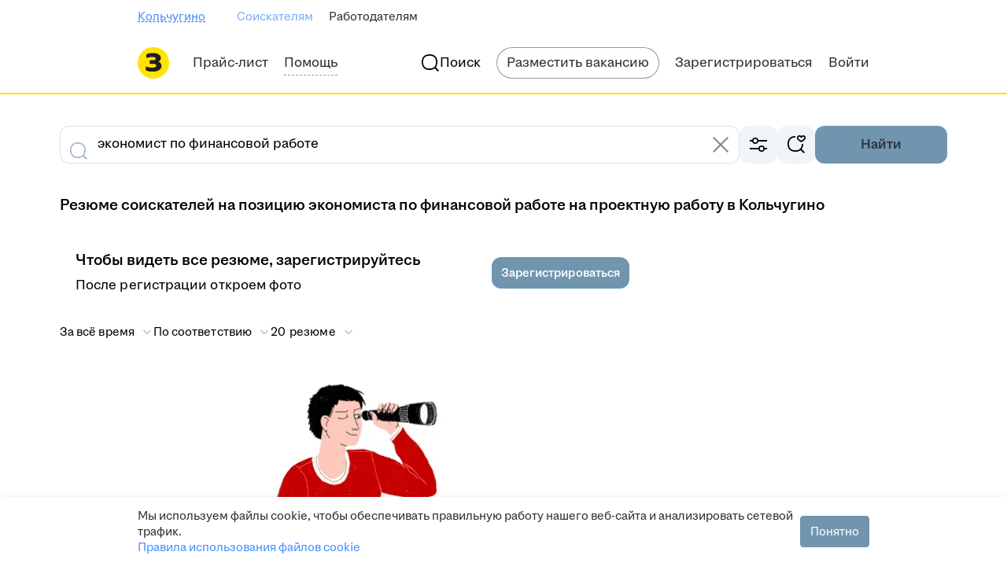

--- FILE ---
content_type: application/javascript; charset=utf-8
request_url: https://zarplata.ru/static/build/2544.ab34b647dc0ca8b6.js
body_size: 47967
content:
!function(){try{var e="undefined"!=typeof window?window:"undefined"!=typeof global?global:"undefined"!=typeof self?self:{},s=(new e.Error).stack;s&&(e._sentryDebugIds=e._sentryDebugIds||{},e._sentryDebugIds[s]="fb68081c-0621-49e5-8363-4030a21b9e3b",e._sentryDebugIdIdentifier="sentry-dbid-fb68081c-0621-49e5-8363-4030a21b9e3b")}catch(e){}}();var _sentryModuleMetadataGlobal="undefined"!=typeof window?window:"undefined"!=typeof global?global:"undefined"!=typeof self?self:{};_sentryModuleMetadataGlobal._sentryModuleMetadata=_sentryModuleMetadataGlobal._sentryModuleMetadata||{},_sentryModuleMetadataGlobal._sentryModuleMetadata[(new _sentryModuleMetadataGlobal.Error).stack]=Object.assign({},_sentryModuleMetadataGlobal._sentryModuleMetadata[(new _sentryModuleMetadataGlobal.Error).stack],{"_sentryBundlerPluginAppKey:sentry-js-hh-filter-key":!0});var _global="undefined"!=typeof window?window:"undefined"!=typeof global?global:"undefined"!=typeof self?self:{};_global.SENTRY_RELEASE={id:"154f8b1f5db55e39bac8ac8326cf12735594c3d2"},(globalThis.__xhh_LOADABLE_LOADED_CHUNKS__=globalThis.__xhh_LOADABLE_LOADED_CHUNKS__||[]).push([["2544"],{211639:function(e,s,t){t.d(s,{Z:()=>n});const n={desktop:"desktop--i3jkE27EgIA_Z_Sy","share-button-wrapper":"share-button-wrapper--iT2Atx71Io1TB1Ml",shareButtonWrapper:"share-button-wrapper--iT2Atx71Io1TB1Ml","desktop-divider":"desktop-divider--m25aGDPv7rU5EmNa",desktopDivider:"desktop-divider--m25aGDPv7rU5EmNa",mobile:"mobile--PhEGHg1hNkc0cbPS","mobile-row":"mobile-row--lcFpwyviuIASLQKg",mobileRow:"mobile-row--lcFpwyviuIASLQKg",stretched:"stretched--PqA34z7kEuUkM4lW"}},932299:function(e,s,t){t.d(s,{y:()=>a});var n=t(255717);const a=async({vacancyId:e,resumeId:s})=>n._i.post("/shards/employer/hide_suitable",null,{params:{vacancyId:e,resumeId:s}})},397920:function(e,s,t){t.d(s,{B:()=>Z});var n=t(330247),a=t(627238),i=t(672851),o=t.n(i),r=t(401869),l=t.n(r),c=t(257629),d=t.n(c),u=t(640569),m=t(531789),p=t(750128),h=t(203443),v=t(105160),y=t(880047),x=t(355778),g=t(430765),f=t(190899),C=t(270102),j=t(255717);var b=t(136361),I=t(626462),R=t(946341);const k=({icon:e,title:s,description:t,onClick:n,actionComponent:a,dataQa:i})=>(0,R.jsx)(b.Z,{padding:16,borderWidth:"default",borderRadius:12,stretched:!0,onClick:n,"data-qa":i,children:(0,R.jsxs)(I.b,{left:e||void 0,right:a,align:"top",children:[(0,R.jsx)(v.x,{typography:"label-2-regular",children:s}),(0,R.jsx)(v.x,{typography:"label-3-regular",style:"secondary",children:t})]})});k.displayName="components/CallTypeDrop/CallTypeCard/CallTypeCard";const S="error--liRTn8vKngZh5t3X",N="webcall.callTypeSelect.qr.error.button",w=({onRegenerate:e,trls:s})=>(0,R.jsxs)("div",{className:S,onClick:e,children:[(0,R.jsx)(y.M7l,{initialColor:"secondary"}),(0,R.jsx)(v.x,{typography:"label-5-regular",style:"secondary",children:s[N]})]});w.displayName="CallTypeDrop/components/QrCodeError/QrCodeErrorComponent";const T=(0,u.Z)(w),_="webcall.callTypeSelect.banner.text",E="webcall.callTypeSelect.app.title",A="webcall.callTypeSelect.app.description",M="webcall.callTypeSelect.phone.title",F="webcall.callTypeSelect.phone.description",L="webcall.button.call",D="webcall.callTypeSelect.qr.banner.title",P="webcall.callTypeSelect.qr.banner.description",B="webcall.callTypeSelect.mobile.title",H="webcall.callTypeSelect.mobile.description",V="webcall.callTypeSelect.computer.title",O="webcall.callTypeSelect.computer.description",q=({trls:e,visible:s,activatorRef:t,onClose:i,onCallClick:r,analyticsParams:c,placement:u="bottom-right",inAppCallEnabled:b=!0,isQrCodeEnabled:I=!1})=>{const S=(0,C.L)({from:"hh-webcall"}),N=!(!I||b||!S),{shortenedUrl:w,error:q,isLoading:Z,shortenUrl:z}=(({domain:e="ru",id:s=""})=>{const[t,a]=(0,n.useState)(null),[i,o]=(0,n.useState)(null),[r,l]=(0,n.useState)(!1);return{shortenedUrl:t,error:i,isLoading:r,shortenUrl:(0,n.useCallback)((async t=>{if(!t||""===t.trim())return a(null),o(null),void l(!1);o(null),l(!0);try{const n=await j._i.post("/shards/shorten_url",{urls:[t],domain:e,id:s});let i=null;n.data.links&&Array.isArray(n.data.links)&&n.data.links.length>0&&(i=n.data.links[0].short_link),a(i),o(null)}catch(e){if(!j._i.isCancel(e)){const s=e instanceof Error?e.message:"Unknown error occurred";o(s),a(null)}}finally{l(!1)}}),[e,s])}})({domain:"ru",id:"js"});(0,n.useEffect)((()=>{s&&S&&!w&&N&&z(S)}),[s,S,z,w,N]);const U=(0,n.useCallback)((e=>{r(e),i(),e===f.r.USER&&l()({hhtmSource:c.hhtmSource,topicId:c.topicId,resumeId:c.resumeId}),e===f.r.PHONE&&d()({hhtmSource:c.hhtmSource,resumeId:c.resumeId,topicId:c.topicId,fromSelector:!0})}),[i,r,c]);return(0,R.jsx)(m.U,{"data-qa":"call-type-drop",placement:u,visible:s,activatorRef:t,onClose:i,width:450,children:(0,R.jsx)(a.ElementShownAnchor,{fn:o(),hhtmSource:c.hhtmSource,resumeId:c.resumeId,topicId:c.topicId,hasInapp:b,hasQr:N,children:(0,R.jsxs)(p.z,{default:12,children:[(0,R.jsx)(h.j,{content:N?(0,R.jsxs)(p.z,{default:4,children:[(0,R.jsx)(v.x,{typography:"title-5-semibold",children:e[D]}),(0,R.jsx)(v.x,{children:e[P]})]}):(0,R.jsx)(v.x,{children:e[_]}),showClose:!1,stretched:!0,style:"secondary","data-qa":"call-type-drop-app-banner"}),b&&(0,R.jsx)(k,{icon:(0,R.jsx)(x.jnl,{}),title:e[E],description:e[A],onClick:()=>{U(f.r.USER)},actionComponent:(0,R.jsx)(v.x,{style:"accent",children:e[L]}),dataQa:"call-type-drop-app-card"}),N&&(0,R.jsx)(k,{icon:null,title:e[B],description:e[H],actionComponent:(0,R.jsx)("div",{style:{height:68},children:q?(0,R.jsx)(T,{onRegenerate:()=>{z(S)}}):(0,R.jsx)(g.s,{size:68,borderRadius:6,url:w||"",loading:Z,offset:5})})}),(0,R.jsx)(k,{icon:N?null:(0,R.jsx)(y.LU1,{}),title:N?e[V]:e[M],description:N?e[O]:e[F],onClick:()=>{U(f.r.PHONE)},actionComponent:(0,R.jsx)(v.x,{style:"accent",children:e[L]}),dataQa:"call-type-drop-phone-card"})]})})})};q.displayName="src/components/CallTypeDrop/CallTypeDropComponent";const Z=(0,u.Z)(q)},792766:function(e,s,t){t.d(s,{Z:()=>r});var n=t(330247),a=t(574499),i=t(946341);const o=({path:e,...s},t)=>{const n=(0,a.Fv)(e);return(0,i.jsx)("img",{src:n||"",...s,ref:t})};o.displayName="components/CdnImg/index/CdnImg";const r=(0,n.forwardRef)(o)},197807:function(e,s,t){t.d(s,{Z:()=>ee});var n=t(330247),a=t(36074),i=t(531789),o=t(454386),r=t(118450),l=t(103741),c=t(880047),d=t(71402),u=t(491606),m=t(136361),p=t(614034),h=t(105160),v=t(144368),y=t(208894),x=t(295361),g=t.n(x),f=t(627238),C=t.n(f),j=t(365128),b=t(159707),I=t(591144),R=t(659515),k=t(121830),S=t(351503),N=t(427297),w=t(594948),T=t(81508),_=t(399558),E=t(243592),A=t(878965),M=t(408610),F=t(255717);const L=e=>{const s=(0,d.useDispatch)(),t=(0,u.usePush)(),{addNotification:a}=(0,R.lm)(),i=(0,n.useRef)(),o=(0,w.v)((e=>{var s;return null===(s=e.vacancyFunnel)||void 0===s?void 0:s.ownerEmployerManagerId})),r=(0,S._)(),l=(0,N.n)(),c=(0,w.v)((e=>e.isChangeTopicModalExp)),{resume:m,resumeType:p}=(0,n.useContext)(y.f);return{handleSubmit:(0,n.useCallback)((async n=>{var d,u,h;const{funnelStageId:v,funnelId:y,trls:x,...f}=n;let R;s((0,T.Mq)({isLoading:!0,funnelStageId:v}));try{var S;null===(S=e.current)||void 0===S||S.abort(),e.current=new AbortController;const s={...f,resumeHash:[f.resumeHash]};R=(await F._i.put("/shards/employer/change_topic_content",s,{signal:e.current.signal})).data}catch(e){return void(0,j.eG)(e,a)}finally{s((0,T.Mq)({isLoading:!1}))}const N=R.employerNegotiationsChangeTopic.changeTopic.availableStagesForSelectedState,{substates:w=[],...L}=null!=N?N:{},D=null!==N||Object.keys(L).length?L:void 0,P=!((null==D?void 0:D.funnelStageId)===v)?w.find((e=>e.funnelStageId===v)):{...D},B=null==P?void 0:P.templateInfo,H=null==P?void 0:P.state;let V;if(B){var O,q,Z;const s=R.employerNegotiationsChangeTopic.changeTopic.useAnonymousTemplate;try{var z;null===(z=e.current)||void 0===z||z.abort(),e.current=new AbortController,V=await F._i.get("/shards/employer/mail_templates/get_templates_by_employer_state",{params:{employerState:null==H?void 0:H.toUpperCase(),employerManagerId:o,...!s&&{anonymousTemplates:!1}},signal:e.current.signal})}catch(e){(0,j.eG)(e,a)}if(null!==(O=V)&&void 0!==O&&O.currentEmployerTemplates.length||null===(q=V)||void 0===q||!q.ownersTemplates.length){if(null!==(Z=V)&&void 0!==Z&&Z.currentEmployerTemplates.length){const{mailTemplates:e,smsTemplates:s}=(0,I.LB)(V.currentEmployerTemplates,B.usedTemplateType,B.usedSmsTemplateType),t=e.find((e=>e.primaryTemplate)),n=s.find((e=>e.primaryTemplate));B.template=(null==t?void 0:t.template)||"",B.smsTemplate=(null==n?void 0:n.template)||""}}else{const{mailTemplates:e,smsTemplates:t}=(0,I.c9)(V.ownersTemplates,B.employerManagerTemplateId,B.usedTemplateType,B.usedSmsTemplateType,s),n=e.find((e=>e.isSelected)),a=t.find((e=>e.isSelected));B.template=(null==n?void 0:n.template)||"",B.smsTemplate=(null==a?void 0:a.template)||""}}if(((null==B?void 0:B.sendMessageRequired)||(null==B?void 0:B.sendMessageRequiredWarning))&&!B.sendMessagePredefinedByUser){if(r)return void s((0,E.kR)({state:f.state,funnelStageId:v}));let e=`/employer/negotiations/change_topic?vacancyId=${n.vacancyId}&t=${n.t}&state=${n.state}`;return v&&(e+=`&collectionId=${n.state}_${v}`),void(c&&l&&m?s((0,_.zZ)({candidates:[m],state:n.state,collectionId:n.state&&v?`${n.state}_${v}`:void 0,candidateType:p})):t(e))}const U=(null==B?void 0:B.sendMessageRequired)||(null==B?void 0:B.sendMessageRequiredWarning)||(null==B?void 0:B.sendMessagePredefinedByUser),W=U&&B.smsAllowed,Q=(null==B?void 0:B.sendSmsPredefinedByUser)&&(null==B||null===(d=B.smsTemplate)||void 0===d?void 0:d.trim()),G=null==B?void 0:B.addressAllowed,X=null==B?void 0:B.useAddressFromVacancy,Y=X?null:null==B?void 0:B.addressId;let $;i.current={state:H,vacancyId:n.vacancyId,resumeHash:n.resumeHash,funnelStageId:null==P?void 0:P.funnelStageId,sendTemplateSms:Boolean(W&&Q),...y&&{funnelId:y},...U&&(null===(u=B.template)||void 0===u?void 0:u.trim())&&{mailText:B.template},...U&&G&&Y&&{addressId:Y},useAddressFromVacancy:X};try{$=await F._i.postFormData("/employer/negotiations/change_topic",i.current)}catch(e){if(g().isAxiosError(e)&&e.response){const s=e.response.data;if(e.response.status<500&&null!=s&&s.errors){s.errors.forEach((({key:e})=>{e===M.T4.NoFaService?a(b.Cv):e===M.T4.AddressUnavailable?a(b.bg,{props:{vacancyId:n.vacancyId}}):a(b.C,{props:{errorCode:e}})}))}else a(b.C,{props:{errorCode:"networkError"}})}else(0,j.eG)(e,a)}finally{s((0,T.Mq)({isLoading:!1}))}if(null!==(h=$)&&void 0!==h&&h.data){const{state:e,assessmentCode:t}=$.data;var K;if(e===A.RE.Interview||e===A.RE.PhoneInterview)C().sendEvent("employer","invitation",$.data.state);else C().sendEvent("employer",`vacancy-status-${e}`,((e,s,t)=>e===A.RE.Assessment?s:t?"send-message":"")(e,t,!(null==i||null===(K=i.current)||void 0===K||!K.mailText)));s((0,T.mZ)({topicsIds:[n.t],collectionToId:null==P?void 0:P.collectionId})),a(k.c,{props:{isMassAction:!1,isSubstate:!(null==P||!P.parentStageId),stateName:null==P?void 0:P.name,type:"success"}}),r&&s((0,E.mp)())}}),[s,e,a,o,t,r,c,p,l,m])}};var D=t(599998),P=t(325423),B=t(820408);const H="drop--XJduZhdEJos4NQuy",V="button-wrapper--g5oNeQ42Et4Uvzza";var O=t(946341);const q="employer.vacancyResponses.changeTopic.button.oneClick.tag",Z=({name:e,funnelStageId:s,quickTransferToStageEnabled:t,onClick:n,trls:a,dataQa:i})=>{const{isLoading:o,funnelStageId:r}=(0,w.v)((e=>{var s;return null===(s=e.candidatesList)||void 0===s?void 0:s.loadingChangeTopicState}))||{},l=o&&r===s;return(0,O.jsx)(m.Z,{onClick:()=>n(t,s),borderRadius:16,padding:12,paddingLeft:16,hoverStyle:"secondary",stretched:!0,"data-qa":i,children:(0,O.jsxs)("div",{className:V,children:[l&&(0,O.jsxs)(O.Fragment,{children:[(0,O.jsx)(p.a,{initial:"primary",size:24}),(0,O.jsx)(B.V,{default:4})]}),(0,O.jsx)(h.x,{style:"primary",typography:"label-2-regular",children:e}),t&&(0,O.jsxs)(O.Fragment,{children:[(0,O.jsx)(B.V,{default:l?8:24}),(0,O.jsx)(v.V,{icon:c.k2f,style:"special","aria-label":a[q],children:a[q]})]})]})})};Z.displayName="components/ChangeTopicDropStageItem/SubstateItem/SubstateItemComponent";const z=(0,D.x)(Z),U={[A.RE.DiscardByEmployer]:"negotiations.states.discardByEmployer.softForm",[A.RE.DiscardByApplicant]:"negotiations.states.discardByApplicant",[A.RE.DiscardNoInteraction]:"negotiations.states.discardNoInteraction",[A.RE.DiscardToOtherVacancy]:"negotiations.states.discardToOtherVacancy",[A.RE.DiscardVacancyClosed]:"negotiations.states.discardVacancyClosed",[A.RE.PhoneInterview]:"negotiations.states.phone_interview",[A.RE.Assessment]:"negotiations.states.assessment",[A.RE.Interview]:"negotiations.states.interview",[A.RE.Offer]:"negotiations.states.offer",[A.RE.Hired]:"negotiations.states.hired",[A.RE.Consider]:"negotiations.states.consider",oneClickTag:"employer.vacancyResponses.changeTopic.button.oneClick.tag"},W=({trls:e,stateName:s,topicId:t,vacancyId:a,resumeHash:r,lastFunnelStage:l,sendAnalytics:x,onCloseMenu:g,onChange:f})=>{var C;const j=(0,d.useDispatch)(),b=(0,N.n)(),I=(0,w.v)((e=>e.isChangeTopicModalExp)),{resume:R,resumeType:k}=(0,n.useContext)(y.f),[T,E]=(0,n.useState)(!1),A=(0,n.useRef)(null),M=(0,n.useRef)(null),F=(0,n.useRef)(),D=(0,S._)(),{handleSubmit:B}=L(M),q=(0,u.usePush)(),{isLoading:Z,funnelStageId:W}=(0,w.v)((e=>{var s;return null===(s=e.candidatesList)||void 0===s?void 0:s.loadingChangeTopicState}))||{},Q=(0,w.v)((e=>e.vacancyFunnel)),G=(0,w.v)((({router:e})=>e.location.query.funnelId)),X=(0,w.v)((e=>e.employerCandidatesPage.selectedFunnelId)),Y=D?X:G,$=null==Q||null===(C=Q.stages)||void 0===C?void 0:C.find((e=>e.state.toLowerCase()===s)),K=null==$?void 0:$.quickTransferToStageEnabled,J=null==$?void 0:$.substates,ee=!(null==J||!J.length),se="function"==typeof f;if(l&&$&&(!ee&&(null==l?void 0:l.funnelStageId)===$.funnelStageId||1===(null==J?void 0:J.length)&&(null==l?void 0:l.funnelStageId)===J[0].funnelStageId))return null;const te=U[s],ne=()=>{F.current&&clearTimeout(F.current),E(!0)},ae=async(n,i)=>{if(null==x||x(s),n)return await B({resumeHash:r,state:s,t:t||"",vacancyId:Number(a),funnelStageId:i,trls:e,...Y&&{funnelId:Y}}),void(null==g||g());if(I&&b&&R)return j((0,_.zZ)({candidates:[R],state:s,collectionId:s&&i?`${s}_${i}`:void 0,candidateType:k})),void(null==g||g());if(se)return void f(s,i);let o=`/employer/negotiations/change_topic?t=${t}&state=${s}`;o+=G?`&funnelId=${G}`:`&vacancyId=${a}`,i&&(o+=`&collectionId=${s}_${i}`),q(o)},ie=(e,t)=>`change-topic-menu-subitem__${s}__${e}${t?"_one-click":""}`,oe=null==J?void 0:J.map((({substateName:e,funnelStageId:s,quickTransferToStageEnabled:t})=>(null==l?void 0:l.funnelStageId)===s?null:(0,O.jsx)(z,{name:e,funnelStageId:s,quickTransferToStageEnabled:t,onClick:ae,dataQa:ie(e,t)},e)));return(0,O.jsxs)(O.Fragment,{children:[(0,O.jsx)(m.Z,{...ee&&{ref:A},onClick:ee?ne:()=>ae(K,null==$?void 0:$.funnelStageId),borderRadius:16,padding:12,paddingLeft:16,hoverStyle:"secondary",stretched:!0,"data-qa":`change-topic-menu-item__${s}${K?"_one-click":""}`,children:(0,O.jsxs)("div",{className:V,children:[Z&&W===(null==$?void 0:$.funnelStageId)&&(0,O.jsxs)(O.Fragment,{children:[(0,O.jsx)(p.a,{initial:"primary",size:16}),P.qD]}),(0,O.jsx)(h.x,{style:"primary",typography:"label-2-regular",children:e[te]}),!ee&&K&&(0,O.jsxs)(O.Fragment,{children:[P.qD,(0,O.jsx)(v.V,{icon:c.k2f,style:"special","aria-label":e[U.oneClickTag],children:e[U.oneClickTag]})]}),ee&&(0,O.jsx)(c.eTh,{})]})}),ee&&(0,O.jsxs)(O.Fragment,{children:[(0,O.jsx)(i.U,{placement:"right-top",visible:T,onClose:()=>E(!1),onMouseEnter:ne,onMouseLeave:()=>{F.current=setTimeout((()=>E(!1)),250)},activatorRef:A,padding:0,children:(0,O.jsx)("div",{className:H,children:oe})}),(0,O.jsx)(o.R,{visible:T,onClose:()=>E(!1),children:oe})]})]})};W.displayName="components/ChangeTopicDropStageItem/index/ChangeTopicDropStageItem";const Q=(0,D.x)(W);var G=t(42179),X=t(778973);const Y="drop--pk0WMNIzwAXanbeD",$={[X.x.Discard]:"vacancyResponse.discard",[X.x.ChangeTopic]:"employer.candidates.buttons.changeTopic",[X.x.Invite]:"vacancyResponse.invite",hiringManagerTooltip:"employer.responses.hiringManager.tooltip"},K={[X.x.Invite]:"employee-invite-on-topic",[X.x.ChangeTopic]:"employee-change-topic",[X.x.Discard]:"employee-discard-on-topic"},J=({type:e,links:s,resume:t,vacancyId:d,stretched:u,sendAnalytics:m,renderActivator:p,trls:h})=>{const v=(0,w.v)((e=>e.isHiringManager)),{isM:y}=(0,a.G)(),x=(0,n.useRef)(null),[g,f,C]=(0,G.l)(!1),j=(0,n.useCallback)((()=>C(!1)),[C]),{topicId:b,_attributes:I}=null!=t?t:{},R=(0,w.v)((e=>{var s;return b?null===(s=e.candidatesList)||void 0===s||null===(s=s.shortTopicList)||void 0===s?void 0:s.topicList[b]:void 0})),k=null==R?void 0:R.lastFunnelStage,S=h[$[e]],N=K[e],T=s.map((({id:e,state:s,url:t})=>(0,O.jsx)(Q,{stateName:s,topicId:b,resumeHash:(null==I?void 0:I.hash)||"",vacancyId:d,lastFunnelStage:k,sendAnalytics:m,onCloseMenu:j,onChange:"function"==typeof t?(e,s)=>{t(e,s),j()}:void 0},e)));return(0,O.jsxs)(O.Fragment,{children:[(0,O.jsx)(i.U,{visible:g,onClose:j,activatorRef:x,role:"status",placement:"bottom-left",padding:0,children:(0,O.jsx)("div",{className:Y,children:T})}),(0,O.jsx)(o.R,{visible:g,onClose:j,children:T}),p?p(x,f):(0,O.jsx)(r.z,{ref:x,stretched:u,mode:"secondary",size:"small",onClick:f,"data-qa":N,...y?{icon:void 0}:{icon:(0,O.jsx)(c.b$C,{}),"aria-label":S},children:S}),v&&e===X.x.Invite&&(0,O.jsx)(l.p,{activatorRef:x,placement:"top-center",children:h[$.hiringManagerTooltip]})]})};J.displayName="ChangeTopicButton/ButtonWithSubstates/index/ButtonWithSubstates";const ee=(0,D.x)(J)},159707:function(e,s,t){t.d(s,{C:()=>y,Cv:()=>g,bg:()=>C});var n=t(859716),a=t(491606),i=t(922366),o=t(750128),r=t(783216),l=t.n(r),c=t(291041),d=t.n(c),u=t(599998),m=t(408610),p=t(946341);const h={[m.fe.ManagerLimit]:"negotiations.changeTopic.errors.MANAGER_LIMIT_EXCEED",[m.fe.EmployerLimit]:"negotiations.changeTopic.errors.EMPLOYER_LIMIT_EXCEED",[m.fe.ArchiveTopic]:"negotiations.changeTopic.errors.CANT_CHANGE_ARCHIVE_TOPIC_STATE",[m.fe.ReadOnlyTopic]:"negotiations.changeTopic.errors.CANT_CHANGE_READ_ONLY_TOPIC",[m.fe.InvitationLimit]:"negotiations.changeTopic.errors.INVITATION_LIMIT_EXCEEDED",[m.fe.CantInvite]:"negotiations.changeTopic.errors.VACANCY_CANT_INVITE_TO",[m.fe.ResumesUnavailable]:"negotiations.changeTopic.errors.RESUMES_UNAVAILABLE",[m.fe.VacancyUnavailable]:"negotiations.changeTopic.errors.VACANCY_UNAVAILABLE",[m.fe.NoFaService]:"changeTopic.errors.NO_FA_SERVICE",[m.fe.FunnelStageNotFound]:"negotiations.changeTopic.errors.notification.funnelStageNotFound",[m.fe.FunnelByVacancyLocked]:"negotiations.changeTopic.errors.notification.funnelByVacancyLocked",[m.fe.AddressUnavailable]:"negotiations.changeTopic.errors.notification.addressUnavailable",[m.fe.CantInviteToPfpVacancy]:"negotiations.changeTopic.errors.notification.cantInviteToPfpVacancy",default:"negotiations.changeTopic.errors.defaultErrorText",networkError:"negotiations.changeTopic.errors.networkErrorText",title:{[m.fe.ManagerLimit]:"negotiations.changeTopic.errors.notification.title.MANAGER_LIMIT_EXCEED",[m.fe.EmployerLimit]:"negotiations.changeTopic.errors.notification.title.EMPLOYER_LIMIT_EXCEED",[m.fe.NoFaService]:"negotiations.changeTopic.errors.notification.title.NO_FA_SERVICE",[m.fe.CantInviteToPfpVacancy]:"negotiations.changeTopic.errors.notification.title.cantInviteToPfpVacancy"},linkToPendingOrders:"negotiations.changeTopic.errors.NO_FA_SERVICE.linkToPendingOrders",linkToPrice:"negotiations.changeTopic.errors.NO_FA_SERVICE.linkToPrice",linkToFunnelSettings:"negotiations.changeTopic.errors.notification.addressUnavailable.link"},v=({trls:e,errorCode:s})=>{const t=h.title[s],a=(0,m.i1)(s)?h[s]:h.default;return(0,p.jsxs)(p.Fragment,{children:[t&&(0,p.jsx)(d(),{children:(0,n.LP)(e[t])}),(0,n.LP)(e[a])]})};v.displayName="components/ChangeTopicForm/ChangeTopicError/ChangeTopicError";const y={Element:(0,u.x)(v),kind:"error"},x=({trls:e})=>(0,p.jsxs)(p.Fragment,{children:[(0,p.jsx)(d(),{children:e[h.title[m.fe.NoFaService]]}),(0,n.LP)(e[h[m.fe.NoFaService]])," ",(0,p.jsx)(a.SPALink,{to:"/employer/carts",children:e[h.linkToPendingOrders]}),(0,p.jsx)(i.X,{default:16}),(0,p.jsx)(l(),{Element:a.SPALink,to:"/price",scale:r.ButtonScale.Small,children:e[h.linkToPrice]})]});x.displayName="components/ChangeTopicForm/ChangeTopicError/ChangeTopicErrorNoFa";const g={Element:(0,u.x)(x),kind:"error"},f=({vacancyId:e,trls:s})=>(0,p.jsxs)(o.z,{default:16,children:[(0,n.LP)(s[h[m.fe.AddressUnavailable]]),(0,p.jsx)(l(),{Element:a.SPALink,to:`/employer/vacancyresponses/funnel?vacancyId=${e}`,scale:r.ButtonScale.Small,children:s[h.linkToFunnelSettings]})]});f.displayName="components/ChangeTopicForm/ChangeTopicError/ChangeTopicErrorBadAddrress";const C={Element:(0,u.x)(f),kind:"error"}},591144:function(e,s,t){t.d(s,{Eo:()=>c,LB:()=>o,c9:()=>i,mW:()=>l});var n=t(147818);const a=(e,s)=>e.anonymityType!==n.t4.NONE&&e.type===s,i=(e,s,t,i,o)=>{const r=e.reduce(((e,r)=>{const l={...r,isSelected:!1},c=!!r.primaryTemplate;return r.formatType===n.a5.MAIL&&a(r,t)&&e[0].push({...l,isSelected:!o&&r.id===s||(o||!s)&&c}),r.formatType===n.a5.SMS&&a(r,i)&&e[1].push({...l,isSelected:!0}),e}),[[],[]]);return{mailTemplates:r[0],smsTemplates:r[1]}},o=(e,s,t)=>{const i=e.reduce(((e,i)=>{const o={...i,isSelected:!1};return i.formatType===n.a5.MAIL&&a(i,s)&&e[0].push(o),i.formatType===n.a5.SMS&&a(i,t)&&e[1].push(o),e}),[[],[]]);return{mailTemplates:i[0],smsTemplates:i[1]}},r=(e,s)=>e.map((e=>(Object.entries(s).forEach((([s,t])=>{var n;null!==(n=e.template)&&void 0!==n&&n.includes(s)&&(e.template=e.template.replaceAll(`[${s}]`,t))})),e))),l=(e,s)=>{const{ownersTemplates:t,currentEmployerTemplates:n}=e;return{ownersTemplates:r(t,s),currentEmployerTemplates:r(n,s)}},c=(e,s)=>{var t,n,a,i;return s.length?{text:(null===(t=s.find((e=>e.primaryTemplate)))||void 0===t?void 0:t.template)||"",id:null===(n=s.find((e=>e.primaryTemplate)))||void 0===n?void 0:n.id}:{text:(null===(a=e.find((e=>e.isSelected)))||void 0===a?void 0:a.template)||"",id:null===(i=e.find((e=>e.isSelected)))||void 0===i?void 0:i.id}}},820716:function(e,s,t){t.d(s,{p:()=>p});var n=t(338832),a=t.n(n),i=t(783216),o=t.n(i),r=t(339162),l=t.n(r),c=t(316733),d=t.n(c),u=t(42179),m=t(946341);const p=({score:e,explanation:s})=>{const[t,n]=(0,u.l)(!1);return null===e?null:s?(0,m.jsxs)("div",{children:[(0,m.jsx)(d(),{base:4}),(0,m.jsx)(l(),{appearance:r.LinkAppearance.Pseudo,onClick:n,"data-qa":"search-debug-link",children:`score = ${e}`}),(0,m.jsxs)("div",{className:a()({"g-hidden":!t}),children:[(0,m.jsx)(d(),{base:4}),(0,m.jsx)(o(),{scale:i.ButtonScale.Small,kind:i.ButtonKind.Primary,appearance:i.ButtonAppearance.Outlined,onClick:()=>{navigator.clipboard.writeText(s)},children:"Copy"}),(0,m.jsx)(d(),{base:2}),(0,m.jsx)("pre",{className:"search-result-debug","data-qa":"search-result-debug",children:s})]})]}):(0,m.jsxs)(m.Fragment,{children:[(0,m.jsx)(d(),{base:4}),(0,m.jsx)("div",{children:`score = ${e}`})]})};p.displayName="components/Debug/SearchDebug/SearchDebug"},517379:function(e,s,t){t.d(s,{W:()=>b});var n=t(330247),a=t(338832),i=t.n(a),o=t(261028),r=t(626462),l=t(103249),c=t(590863),d=t(52606),u=t(674936),m=t(599998),p=t(594948),h=t(325423);const v="tooltip-text--Wou9my07x4Ns0poz",y="select-wrapper--jJn8iJ92ysYbb1hp",x="select-wrapper_fixed--Cg9c0uO8fMCIkv2a";var g=t(946341);const f="employer.resume.showContacts.division.description",C="employer.resume.showContacts.division.civ",j=({currentDivisionId:e,setDivisionId:s,stretched:t,trls:a})=>{const m=(0,p.v)((e=>e.employerDivisions)),j=(0,n.useMemo)((()=>Object.values(m).map((({divisionId:e,divisionName:s,servicesInfo:t})=>({value:String(e),text:s,availableCiv:t.availableCiv})))),[m]),b=(0,o.Bn)(j),[I,R]=(0,n.useState)((0,o.j_)(String(e),j)),k=(0,n.useCallback)((({input:e,data:s})=>(0,g.jsxs)(r.b,{Element:"div",align:"top",left:e,children:[(0,g.jsx)(l.j,{maxLines:3,children:s.text}),(0,g.jsxs)(l.j,{type:"subtitle",children:[s.availableCiv,h.qD,a[C]]})]})),[a]);return(0,g.jsx)(u._,{stretched:!0,name:"resumeDivisionCiv",placement:"bottom-center",visible:!0,showClose:!0,closeByClickOutside:!1,showBannerOnMobile:!1,markAsViewedEvent:d.MarkAsViewedEvent.OnHide,render:({activatorRef:e})=>(0,g.jsx)("div",{className:i()(y,{[x]:!t}),ref:e,children:(0,g.jsx)(c.P,{type:"radio",name:"division",dataProvider:b,value:I,onChange:e=>{R(e),s(Number(e.value))},triggerProps:{size:"small",stretched:!0},renderDesktopItem:k,renderMobileItem:k,widthEqualToActivator:!!t,maxWidth:320})}),children:(0,g.jsx)("div",{className:v,children:a[f]})})};j.displayName="components/DivisionSelector/index/DivisionSelectorComponent";const b=(0,m.x)(j)},943162:function(e,s,t){t.d(s,{X:()=>l});var n=t(330247),a=t(627238),i=t.n(a),o=t(594948),r=t(468444);const l=e=>{const{resumeHash:s,topicId:t,vacancyId:a,shouldShowBanner:l,isAllowedPage:c}=e,d=(0,o.v)((({userType:e})=>e))===r.FW.Employer&&!!c,u=!!l&&d,m=(0,n.useCallback)((()=>{const e={resumeHash:s,topicId:Number(t)||void 0,vacancyId:a};i().sendHHEvent("activityBannerTriggeredByChat",e)}),[s,t,a]);return[u,d?m:void 0]}},659618:function(e,s,t){t.d(s,{Z:()=>C});var n=t(330247),a=t(338832),i=t.n(a),o=t(36074),r=t(922366),l=t(105160),c=t(118450),d=t(599998),u=t(594948),m=t(255717);const p="banner--_4Y7dcQbosk4Ds5L",h="limited-width--cMPy9zpmLSUaXztk",v="buttons--jtS2BUfGd7Uax6L7",y="button-wrapper--SsP5O21b2WUkGhLp";var x=t(946341);const g={defaultText:"resume.contactFeedbackBanner.text.default",successText:"resume.contactFeedbackBanner.text.success",buttonNo:"resume.contactFeedbackBanner.button.no",buttonYes:"resume.contactFeedbackBanner.button.yes"},f=({resumeHash:e,vacancyId:s,topicId:t,paddingSize:a="medium",limitedWidth:d,trls:f})=>{const[C,j]=(0,n.useState)(!0),[b,I]=(0,n.useState)(!1),{isMobile:R}=(0,o.G)(),k=(0,n.useRef)(),S=(0,u.v)((e=>e.employerId)),N=(0,u.v)((e=>{var s;return null===(s=e.employerManager)||void 0===s?void 0:s.id})),w=(0,n.useCallback)((()=>{k.current=setTimeout((()=>{j(!1)}),3e3)}),[j]),T=(0,n.useCallback)((n=>{const a={employerManagerId:Number(N),employerId:Number(S),resumeHash:e,successContact:n,topicId:Number(t),vacancyId:s};var i,o;i=a,m._i.post("/resumesearch/contact_feedback_banner/answered",i,{signal:o}).catch((e=>{m._i.isCancel(e)||console.error(e)})),I(!0),w()}),[N,S,e,t,s,I,w]),_=(0,n.useCallback)((()=>{T(!1)}),[T]),E=(0,n.useCallback)((()=>{T(!0)}),[T]);return(0,n.useEffect)((()=>{const n={employerManagerId:Number(N),employerId:Number(S),resumeHash:e,topicId:Number(t),vacancyId:s},a=new AbortController;var i,o;return i=n,o=a.signal,m._i.post("/resumesearch/contact_feedback_banner/show",i,{signal:o}).catch((e=>{m._i.isCancel(e)||console.error(e)})),()=>{a.abort()}}),[N,S,e,t,s]),C?(0,x.jsxs)(x.Fragment,{children:["small"===a&&(0,x.jsx)(r.X,{default:12}),"medium"===a&&(0,x.jsx)(r.X,{default:12,gteM:24}),"large"===a&&(0,x.jsx)(r.X,{default:16,gteM:32}),(0,x.jsxs)("div",{className:i()(p,{[h]:d}),"data-qa":"contact-feedback-banner",children:[(0,x.jsx)(l.x,{typography:R?"label-3-regular":"label-2-regular",style:"primary","data-qa":"contact-feedback-banner-text",children:f[g[b?"successText":"defaultText"]]}),!b&&(0,x.jsxs)("div",{className:v,children:[(0,x.jsx)("div",{className:y,children:(0,x.jsx)(c.z,{size:"small",style:"neutral",mode:"primary","data-qa":"answer-no-button",onClick:_,stretched:!0,children:f[g.buttonNo]})}),(0,x.jsx)("div",{className:y,children:(0,x.jsx)(c.z,{size:"small",style:"neutral",mode:"primary","data-qa":"answer-yes-button",onClick:E,stretched:!0,children:f[g.buttonYes]})})]})]}),"large"===a&&(0,x.jsx)(r.X,{default:16,gteM:16})]}):null};f.displayName="EmployerSearch/ContactFeedbackBanner/index/ContactFeedbackBanner";const C=(0,d.x)(f)},75278:function(e,s,t){t.d(s,{H:()=>r});var n=t(338832),a=t.n(n),i=t(89396),o=t(946341);const r=({isEnabled:e,children:s})=>(0,o.jsx)(i.B.Provider,{value:e,children:(0,o.jsx)("div",{className:a()({"magritte-redesign":e}),children:s})});r.displayName="src/components/MagritteWrapper/MagritteWrapper"},732926:function(e,s,t){t.d(s,{Z:()=>r});var n=t(599998),a=t(946341);const i="employer.resume.contacts.error",o=({trls:e})=>(0,a.jsx)(a.Fragment,{children:e[i]});o.displayName="components/Notifications/ResumeContactsError/ResumeContactsError";const r={Element:(0,n.x)(o),kind:"error",autoClose:!0}},575736:function(e,s,t){t.d(s,{lD:()=>b,DJ:()=>j,L6:()=>f,k7:()=>I,OT:()=>C,Ne:()=>g});var n=t(859716),a=t(491606),i=t(783216),o=t.n(i),r=t(65994),l=t.n(r),c=t(291041),d=t.n(c),u=t(599998),m=t(946341);let p=function(e){return e.ContactInformationViewGeneric="contactInformationViewGeneric",e.QuotaExceeded="quotaExceeded",e.ResumeCountryMismatch="resumeCountryMismatch",e.ResumeContentIsTooLarge="resumeContentIsTooLarge",e.ResumeModerationCorrected="resumeModerationCorrected",e.ContactInformationViewInfo="contactInformationViewInfo",e}({});const h={[p.ContactInformationViewGeneric]:{heading:"resume.contacts.notification.civ.error.heading",text:"resume.contacts.notification.civ.error.content"},[p.QuotaExceeded]:{heading:"resume.contacts.notification.civ.quotaExceeded.heading",text:"resume.contacts.notification.civ.quotaExceeded.content"},[p.ResumeCountryMismatch]:{heading:"resume.contacts.notification.civ.resumeCountryMismatch.heading",text:"resume.contacts.notification.civ.resumeCountryMismatch.content"},[p.ResumeContentIsTooLarge]:{text:"resume.contacts.notification.civ.resumeContentIsTooLarge.content"},[p.ResumeModerationCorrected]:{text:"rb.moderationCorrectedNotification"},[p.ContactInformationViewInfo]:{heading:"resume.contacts.notification.civ.info.heading",text:"resume.contacts.notification.civ.info.content",footer:"resume.contacts.notification.civ.button.to.price"}},v=({trls:e,kind:s,message:t,hasHeading:r,hasFooter:c,footerLink:u})=>(0,m.jsxs)(m.Fragment,{children:[r&&(0,m.jsx)(d(),{children:(0,n.LP)(e[h[s].heading])}),t||e[h[s].text],c&&u&&(0,m.jsx)(l(),{children:(0,m.jsx)(o(),{scale:i.ButtonScale.Small,kind:i.ButtonKind.Primary,appearance:i.ButtonAppearance.Outlined,Element:a.SPALink,to:u,children:e[h[s].footer]})})]});v.displayName="components/ResumeView/NotificationTemplate/NotificationTemplateComponent";const y=(0,u.x)(v),x=15e3,g={Element:()=>(0,m.jsx)(y,{kind:p.ContactInformationViewGeneric,hasHeading:!0}),kind:"error",autoClose:!0,autoCloseDelay:x};g.Element.displayName="components/Notifications/ResumeView/contactInformationViewErrorMessage.Element";const f={Element:()=>(0,m.jsx)(y,{kind:p.ContactInformationViewInfo,hasHeading:!0,hasFooter:!0,footerLink:"/price/dbaccess"}),autoClose:!0,autoCloseDelay:3e4};f.Element.displayName="components/Notifications/ResumeView/contactInformationViewInfoMessage.Element";const C={Element:()=>(0,m.jsx)(y,{kind:p.QuotaExceeded,hasHeading:!0}),autoClose:!0,autoCloseDelay:x};C.Element.displayName="components/Notifications/ResumeView/contactInformationViewQuotaExceeded.Element";const j={Element:()=>(0,m.jsx)(y,{kind:p.ResumeCountryMismatch,hasHeading:!0}),kind:"error",autoClose:!0,autoCloseDelay:x};j.Element.displayName="components/Notifications/ResumeView/contactInformationViewResumeCountryMismatch.Element";const b={Element:()=>(0,m.jsx)(y,{kind:p.ResumeContentIsTooLarge}),kind:"error",autoClose:!0,autoCloseDelay:x};b.Element.displayName="components/Notifications/ResumeView/contactInformationViewResumeContentIsTooLarge.Element";const I={Element:()=>(0,m.jsx)(y,{kind:p.ResumeModerationCorrected}),kind:"ok",autoClose:!0};I.Element.displayName="components/Notifications/ResumeView/resumeViewModerationCorrectedMessage.Element"},314518:function(e,s,t){t.d(s,{P:()=>M});var n=t(330247),a=t(71402),i=t(627238),o=t.n(i),r=t(55873),l=t(640569),c=t(580356),d=t(118450),u=t(880047),m=t(910998),p=t(207598),h=t(912514),v=t(659515),y=t(575736),x=t(558078),g=t(594948),f=t(42179),C=t(225098),j=t(468444),b=t(8131),I=t(599998),R=t(946341);const k={error:"resumeCard.openContacts.snackbar.error.text",success:"resumeCard.openContacts.snackbar.success.text"},S=({trls:e,isError:s,...t})=>(0,R.jsx)(b.P,{addon:s?(0,R.jsx)(u.L1_,{initialColor:"negative"}):(0,R.jsx)(u.lot,{initialColor:"positive"}),autohideTime:3e3,...t,children:e[k[s?"error":"success"]]});S.displayName="OpenResumeContacts/NotificationComponent/index/NotificationComponent";const N=(0,I.x)(S),w="resumeCard.openContacts.alert.permissionProblem.title",T="resumeCard.openContacts.alert.permissionProblem.text",_="resumeCard.openContacts.alert.permissionProblem.button.text",E=(0,r.makeSetStoreField)("employerDivisions"),A=({trls:e,resume:s,vacancyId:t,onResumeUpdate:i,renderTrigger:r,renderDivisionsSelector:l})=>{const[b,I]=(0,f.l)(!1),k=(0,a.useDispatch)(),[S,A]=(0,n.useState)(!1),{addNotification:M}=(0,v.lm)(),F=(0,g.v)((({additionalCheck:e})=>e)),L=(0,g.v)((({userType:e})=>e)),D=(0,g.v)((({employerDivisions:e})=>e)),P=(0,g.v)((e=>{var s;return null===(s=e.employerCurrentDivision)||void 0===s?void 0:s.divisionId})),[B,H]=(0,n.useState)(P),V=!!D&&B&&Object.keys(D).length>1,O=(0,n.useCallback)((()=>{V&&(0,p.Z)().then((e=>k(E(e.employerDivisions))),console.error)}),[k,V]),{_attributes:{hash:q,id:Z,permission:z},topicId:U,resumeContactsOpening:W}=s,Q=L===j.FW.Employer,G=!(null==W||!W.throughCiv),X=z!==C.y3.ViewWithoutContacts,Y=(0,n.useRef)(i);Y.current=i;const $=(0,n.useMemo)((()=>({goal:"OpenContacts",resumeId:Z,vacancyId:t})),[Z,t]),K=(0,n.useCallback)((e=>{A(!0),(0,h.Z)({divisionId:B,resumeHash:q,resumeId:Z,event:e}).then((async({data:e})=>{if(null!=e&&e.errorKey)return M(x.j[e.errorKey]||N,{props:{isError:!0}}),void A(!1);if(o().sendHHEvent("resumeShowContacts",$),0===(null==e?void 0:e.contactsLeft)&&M(y.L6),null!=e&&e.contactsOpened){M(N);try{var s;const e=await(0,m.Z)({resumeHash:q,resumeId:Z,topicId:U,vacancyId:t});null===(s=Y.current)||void 0===s||s.call(Y,e.resume),O()}catch(e){const{name:s,message:t}=e;o().sendHHEvent("openContactsError",{...$,errorName:s,errorMessage:t}),M(N,{props:{isError:!0}})}finally{A(!1)}}})).catch((e=>{A(!1),o().sendHHEvent("openContactsError",{...$,errorName:e.name,errorMessage:e.message}),M(N,{props:{isError:!0}})})).finally((()=>A(!1)))}),[M,$,B,q,Z,U,t,O]),{canOpenContacts:J}=s,ee=J?K:I;return!Q||F||X||!G?null:(0,R.jsxs)(R.Fragment,{children:[r({openContacts:ee,loading:S,selectDivisionsAvailable:!!V}),Boolean(V)&&l({openContacts:ee,selectedDivision:B,selectDivision:H}),(0,R.jsx)(c.bZ,{title:e[w],description:e[T],icon:(0,R.jsx)(u.l5_,{}),iconStyle:"warning",layout:"horizontal",visible:b,buttons:(0,R.jsx)(d.z,{mode:"secondary",style:"accent",size:"medium",onClick:I,stretched:!0,children:e[_]}),onClose:I})]})};A.displayName="components/OpenResumeContacts/index/OpenResumeContactsComponent";const M=(0,l.Z)(A)},781782:function(e,s,t){t.d(s,{y:()=>A});var n=t(330247),a=t(71402),i=t(175996),o=t.n(i),r=t(55873),l=t(859716),c=t(784458),d=t(118450),u=t(60306),m=t(922366),p=t(648015),h=t.n(p),v=t(52606),y=t(910998),x=t(388249),g=t(720278),f=t(208894),C=t(707310),j=t(599998),b=t(198555),I=t(594948),R=t(325423),k=t(100125),S=t(946341);const N="pfpBillingButton.text",w={title:"pfp.priceChange.tooltip.title",priceChangeInfo:"pfp.priceChange.tooltip.priceChangeInfo"},T="pfp_price_change_date",_=(0,r.makeSetStoreField)("showPfpPriceChangeTooltip"),E=({trls:e,onContactsBought:s,resumeId:t,resumeHash:i,topicId:r,type:p="button",isMobile:j=!1,showPfpPriceChangeTooltip:E})=>{const{fetchEmployerBillingInfo:A}=(0,C.G)(),{vacancyId:M}=(0,I.v)((e=>e.router.location.query)),[F,L]=(0,n.useState)(null),{pfpDetails:{currency:D,relevantActionPrice:P}={}}=(0,b.B)(),{isNew:B,markAsRead:H}=(0,n.useContext)(f.f),V=(0,I.v)((e=>e.features[T])),O="boolean"==typeof E&&E&&!!V&&!!D&&!!P,q=(0,n.useRef)(null),Z=(0,n.useCallback)((()=>{L((()=>null))}),[]),z=(0,a.useDispatch)(),{loading:U,fetchRequest:W}=(0,x.Z)({onSuccess:async()=>{const{resume:e}=await(0,y.Z)({resumeId:t,resumeHash:i,topicId:r,vacancyId:M});null==s||s(e),A()},onError:L}),Q=(0,n.useCallback)((async()=>{U||(o()({resumeId:t,topicId:r,vacancyId:M}),B&&(null==H||H()),await W({resumeId:t,topicId:r}))}),[U,t,r,M,B,H,W]),G=(0,S.jsxs)(S.Fragment,{children:[e[N],R.qD,R.lK,D&&P&&(0,S.jsxs)(S.Fragment,{children:[R.qD,(0,S.jsx)(g.Z,{currency:D,children:P})]})]});let X;X="button"===p?(0,S.jsx)(d.z,{"data-qa":"pfp_billing_button",mode:"secondary",size:"small",onClick:Q,loading:U,stretched:j,ref:q,children:G}):"resumeViewButton"===p?(0,S.jsx)(d.z,{"data-qa":"pfp_billing_button",mode:"primary",size:"small",style:"accent",onClick:Q,loading:U,stretched:j,ref:q,children:G}):(0,S.jsx)(h(),{onClick:Q,ref:q,children:G});return(0,S.jsxs)(S.Fragment,{children:[X,O&&(0,S.jsxs)(u.u,{visible:O,activatorRef:q,placement:"bottom-center",title:O?e[w.title]:void 0,showClose:!0,onClose:()=>{z(_(!1)),v.default.markAsViewed("show-pfp-price-change-tooltip")},closeByClickOutside:!1,children:[(0,l.WU)(e[w.priceChangeInfo],{"{0}":(0,c.p6)(V,"dd.MM"),"{1}":(0,S.jsx)(g.Z,{currency:D,children:P})}),(0,S.jsx)(m.X,{default:4})]}),F&&(0,S.jsx)(k.Z,{resumeId:t,error:F,onClose:Z,topicId:r,vacancyId:M})]})};E.displayName="components/PfpBillingButton/index/PfpBillingButtonComponent";const A=(0,j.x)(E)},320034:function(e,s,t){t.d(s,{Z:()=>r});var n=t(599998),a=t(946341);const i="employer.vacancyResponses.pfpStub.tipDescription",o=({trls:e})=>(0,a.jsx)(a.Fragment,{children:e[i]});o.displayName="components/PfpVacancyTip/index/Tip";const r=(0,n.x)(o)},430765:function(e,s,t){t.d(s,{s:()=>l});var n=t(330247),a=t(491915),i=t.n(a),o=t(840316),r=t(946341);const l=({url:e,loading:s,size:t,borderRadius:a,offset:l=0,overrideOptions:c={}})=>{const d=(0,n.useRef)(null),u=(0,n.useMemo)((()=>e?new(i())(((e,s,t,n={})=>({width:s,height:s,type:"svg",data:e,margin:t,qrOptions:{typeNumber:0,mode:"Byte",errorCorrectionLevel:"Q"},dotsOptions:{color:"#000000",type:"rounded",roundSize:!1},backgroundOptions:{color:"#F1F4F9"},cornersSquareOptions:{color:"#000000",type:"extra-rounded"},cornersDotOptions:{color:"#000000",type:"rounded"},...n}))(e,t,l,c)):null),[e,t,l,c]);return(0,n.useEffect)((()=>{d.current&&(null==u||u.append(d.current))}),[u,d]),s?(0,r.jsx)(o.O,{width:t,height:t,loading:!0,borderRadius:a}):u?(0,r.jsx)("div",{style:{borderRadius:a,overflow:"hidden"},children:(0,r.jsx)("div",{ref:d})}):null};l.displayName="src/components/QRCode/QRCode"},131299:function(e,s,t){t.d(s,{Z:()=>o});const n="wrapper--WHFHpe19Nz8GTAfZ";var a=t(946341);const i=({children:e})=>(0,a.jsx)("div",{className:n,children:e});i.displayName="Actions/ActionsWrapper/index/ActionsWrapper";const o=i},405211:function(e,s,t){t.d(s,{Z:()=>Y});var n=t(330247),a=t(208894),i=t(42179),o=t(306667),r=t(118450),l=t(880047),c=t(599998),d=t(946341);const u="resume.card.action.additional.ariaLabel",m=({menuActivatorRef:e,toggleMenuVisible:s,trls:t})=>(0,d.jsx)(r.z,{ref:e,size:"small",mode:"secondary",icon:(0,d.jsx)(l.t_N,{}),hideLabel:!0,onClick:s,"aria-label":t[u],"data-qa":"response-additional-trigger"});m.displayName="Additional/Button/index/AdditionalButton";const p=(0,c.x)(m);var h=t(71402),v=t(36074),y=t(531789),x=t(454386),g=t(269820),f=t(474701),C=t(739203),j=t(820610),b=t(358428),I=t(351910),R=t(984583),k=t(844596),S=t(924135),N=t(594948),w=t(81508),T=t(136361),_=t(105160);const E="employer.vacancyResponses.responseComplaint",A=({trls:e,onClick:s})=>(0,d.jsx)(T.Z,{onClick:s,borderRadius:16,padding:12,paddingLeft:16,hoverStyle:"secondary",stretched:!0,"data-qa":"resume-complaint-button",children:(0,d.jsx)(_.x,{style:"primary",typography:"label-2-regular",children:e[E]})});A.displayName="Menu/Complaint/index/Complaint";const M=(0,c.x)(A);var F=t(768891),L=t.n(F),D=t(859716),P=t(784458),B=t(745472);const H="resume.interview.schedule.remind",V="resume.interview.schedule.planned",O=({trls:e,topicId:s,remindInfo:t,openRemindModal:i,closeMenu:o})=>{var r;const{lastEmployerStateExtName:l,vacancyId:c}=(0,n.useContext)(a.f),u=(0,n.useCallback)((()=>{s&&l&&L()({vacancyId:c,topicId:s,folderName:l}),null==o||o(),i()}),[o,l,i,s,c]),m=(null===(r=t.currentInterview)||void 0===r?void 0:r.scheduledTime)||"",p=new Date(m),h=t.currentInterview?(0,D.WU)(e[V],{"{0}":(0,d.jsx)(B.Z,{date:p.toISOString(),showYear:B.m.NotCurrent}),"{1}":(0,d.jsx)("span",{suppressHydrationWarning:!0,children:(0,P.p6)(p,"HH:mm")})}):e[H];return(0,d.jsx)(T.Z,{onClick:u,borderRadius:16,padding:12,paddingLeft:16,hoverStyle:"secondary",stretched:!0,"data-qa":"interview-reminder-link",children:(0,d.jsx)(_.x,{style:"primary",typography:"label-2-regular",children:h})})};O.displayName="Menu/Remind/index/Remind";const q=(0,c.x)(O),Z="employer.resume.button.share",z=({trls:e,closeMenu:s,onResumeShare:t})=>{const a=(0,n.useCallback)((()=>{t(),null==s||s()}),[s,t]);return(0,d.jsx)(T.Z,{onClick:a,borderRadius:16,padding:12,paddingLeft:16,hoverStyle:"secondary",stretched:!0,"data-qa":"resume-share-button",children:(0,d.jsx)(_.x,{style:"primary",typography:"label-2-regular",children:e[Z]})})};z.displayName="Menu/ResumeShare/index/ResumeShare";const U=(0,c.x)(z),W="drop--fUQOhnZBiyA61Xfj",Q=({isMenuVisible:e,closeMenu:s,menuDropProps:t,onShareResume:i,isHiddenByPfp:o})=>{const r=(0,h.useDispatch)(),l=(0,N.v)((e=>e.isHiringManager)),{isMobile:c,isGtS:u,isM:m,isGtM:p}=(0,v.G)(),T=(0,j.k)(),_=(null==T?void 0:T.conversationUnreadByEmployerCount)||(null==T?void 0:T.conversationMessagesCount),E=(0,n.useContext)(a.f).resume._attributes.user,A=(0,N.v)((e=>{var s;return null===(s=e.commentsByUserId)||void 0===s?void 0:s[E]})),F=m&&(!!_||!(null==A||!A.total)),{isNew:L,isResponse:D,markAsRead:P,resume:B,vacancyId:H,isChangeState:V}=(0,n.useContext)(a.f),{topicId:O}=B,[Z,z,Q]=(0,S.m)(!1),G=(0,N.v)((e=>{var s;return null===(s=e.candidatesList)||void 0===s||null===(s=s.topicsNegotiationInterviewInfo)||void 0===s||null===(s=s.topics)||void 0===s?void 0:s[O||""]})),[X,,Y]=(0,S.m)(!0),[$,,K]=(0,S.m)(!0),{onOpen:J,...ee}=(0,k.H)({resumeHash:B._attributes.hash,isResponse:D,onOpen:s}),se=(0,n.useCallback)((e=>{r((0,w.zQ)({currentInterview:e}))}),[r]),te=(0,n.useCallback)((()=>{O&&r((0,w.I5)({id:O}))}),[r,O]),ne=(0,d.jsxs)(d.Fragment,{children:[(c||F||!p&&V)&&(0,d.jsx)(b.h,{closeAdditionalMenu:s}),!l&&i&&(0,d.jsx)(U,{onResumeShare:i,closeMenu:s}),(m||(L&&u||m)&&V)&&(0,d.jsx)(I.Z,{closeAdditionalMenu:s}),G&&O&&!o&&(0,d.jsx)(q,{topicId:O,remindInfo:G,openRemindModal:z,closeMenu:s}),X&&!o&&(0,d.jsx)(f.Z,{viewType:"menu",onSubmit:()=>{Y(),r((0,w.go)({resumeHash:B._attributes.hash}))},closeMenu:s,vacancyId:H,markAsRead:P,resumeHash:B._attributes.hash}),$&&O&&!o&&(0,d.jsx)(g.O,{topicId:O,viewType:"menuAdditional",onClick:()=>{K(),s()}}),(0,d.jsx)(M,{onClick:J})]});return(0,d.jsxs)(d.Fragment,{children:[(0,d.jsx)(y.U,{visible:e,onClose:s,...t,children:(0,d.jsx)("div",{className:W,children:ne})}),(0,d.jsx)(x.R,{visible:e,onClose:s,children:ne}),(0,d.jsx)(R.Z,{...ee}),G&&O&&(0,d.jsx)(C.Z,{visible:Z,topicId:O,remindInfo:G,onClose:Q,onChange:se,onDelete:te})]})};Q.displayName="Additional/Menu/Response/MenuResponseComponent";const G=(0,c.x)(Q),X=({onShareResume:e})=>{const{isResponse:s,isPfpVacancy:t,resume:r}=(0,n.useContext)(a.f),l=!!t&&r._attributes.permission===o.Z5,[c,u,m]=(0,i.l)(!1),h=(0,n.useCallback)((()=>m(!1)),[m]),v=(0,n.useRef)(null),y={isMenuVisible:c,closeMenu:h,menuDropProps:(0,n.useMemo)((()=>({activatorRef:v,role:"status",placement:"bottom-right",maxWidth:400,padding:0})),[]),onShareResume:e,isHiddenByPfp:l};return s?(0,d.jsxs)(d.Fragment,{children:[(0,d.jsx)(p,{menuActivatorRef:v,toggleMenuVisible:u}),(0,d.jsx)(G,{...y})]}):null};X.displayName="Actions/Additional/index/Additional";const Y=X},545546:function(e,s,t){t.d(s,{T:()=>b});var n=t(330247),a=t(820610),i=t(208894),o=t(627238),r=t(811290),l=t.n(r),c=t(36074),d=t(118450),u=t(103741),m=t(880047),p=t(397920),h=t(599998),v=t(594948),y=t(93075),x=t(946341);const g="webcall.button.call",f="webcall.status.disabled.title",C=({isMobile:e,trls:s,topicId:t,resumeId:r,recipientHhId:h})=>{const C=(0,v.v)((({webcall:e})=>!e.stable)),j=(0,v.v)((({analyticsParams:e})=>e.hhtmSource)),b=(0,v.v)((({actualAccount:e})=>null!==e)),I=(0,n.useRef)(null),{resume:{_attributes:R}}=(0,n.useContext)(i.f),{isS:k,isM:S,isL:N}=(0,c.G)(),w=(0,a.k)(),T=(0,v.v)((e=>{var s;return null===(s=e.commentsByUserId)||void 0===s?void 0:s[R.user]})),_=k||S||(null==w?void 0:w.conversationUnreadByEmployerCount)&&T&&N,E=(0,n.useRef)(null),A=R.hash,{isCallTypeDropVisible:M,hideCallTypeDrop:F,handleClick:L,handleTypedCallClick:D}=(0,y.W)({resumeId:r,resumeHash:A,topicId:t,recipientHhId:h,hhtmSource:j,isSudo:b});return(0,x.jsxs)(x.Fragment,{children:[(0,x.jsx)("div",{ref:I,children:(0,x.jsx)("span",{ref:E,children:(0,x.jsxs)(o.ElementShownAnchor,{fn:l(),resumeId:r,topicId:t,children:[(0,x.jsx)(d.z,{stretched:e,size:"small",mode:"secondary",icon:C?_?(0,x.jsx)(m.Sev,{}):(0,x.jsx)(m.XdT,{}):(0,x.jsx)(m.oYo,{}),onClick:L,"aria-label":s[g],"data-qa":"webcall-call-btn",disabled:C,children:!_&&s[g]}),E&&(0,x.jsx)(p.B,{visible:M,activatorRef:E,onClose:F,onCallClick:D,analyticsParams:{hhtmSource:j,resumeId:r,topicId:t}})]})})}),C&&(0,x.jsx)(u.p,{placement:"top-center",activatorRef:I,maxWidth:300,children:s[f]})]})};C.displayName="Actions/CallButton/index/CallButton";const j=(0,h.x)(C),b=({isMobile:e})=>{const s=(0,a.k)(),{resume:t}=(0,n.useContext)(i.f),o=Number(t._attributes.id),r=t._attributes.hhid,l=t.webcallEnabled,c=(e=>e?"topicId"in e?String(e.topicId):"id"in e?String(e.id):null:null)(s);return l?(0,x.jsx)(j,{recipientHhId:r,isMobile:e,topicId:c,resumeId:o}):null};b.displayName="Actions/CallButton/Wrapper/CallButtonWrapper"},805945:function(e,s,t){t.d(s,{R:()=>I});var n=t(330247),a=t(368263),i=t(820610),o=t(208894),r=t(594948),l=t(468444),c=t(306667),d=t(424732),u=t.n(d),m=t(311491),p=t(36074),h=t(118450),v=t(225531),y=t(538924),x=t(880047),g=t(599998),f=t(946341);const C="resume.card.action.chat",j=({chatId:e,conversationMessagesCount:s,conversationUnreadByEmployerCount:t,lastEmployerStateExtName:a,topicId:i,vacancyId:l,isMobile:c,trls:d})=>{var g;const j=null===(g=(0,n.useContext)(m.KD))||void 0===g?void 0:g.openChatik,{commentToggle:b,isNew:I,markAsRead:R,messagesToggle:k,handleContactClick:S}=(0,n.useContext)(o.f),N=(0,r.v)((e=>e.analyticsParams.hhtmSource)),{isGtL:w,isL:T}=(0,p.G)(),[,,_]=b,[,E]=k,A=(0,n.useCallback)((()=>{i&&a&&u()({hhtmSource:N,vacancyId:l.toString(),topicId:l.toString(),folderName:a,...s?{state:t?"has_new_message":"all_read",unreadMessageCount:t,messageCount:s}:{state:"no_message"}}),I&&(null==R||R()),null==S||S(),s?(E(),_(!1)):null==j||j({chatId:e,view:"compact",hhtmFromLabel:"employer_vacancy_responses_chat_link"})}),[i,a,I,R,E,_,j,e,N,l,t,s,S]),M=s>0,F=M&&t>0,L=t||s;return(0,f.jsx)(v.$,{offset:2,badge:M&&F?(0,f.jsx)(y.C,{size:"small",style:"attention",children:L>99?"99+":L.toString()}):void 0,children:(0,f.jsx)(h.z,{stretched:c,size:"small",mode:"secondary",icon:(0,f.jsx)(x._uH,{}),postfix:M?`${s>99?"99+":s}`:void 0,onClick:A,"aria-label":d[C],"data-qa":F?"show-unread-resume-messages":"show-resume-messages",children:(c||T&&!M||w)&&d[C]})})};j.displayName="Chatik/Button/index/ChatikButton";const b=(0,g.x)(j),I=({isMobile:e})=>{const{isPfpVacancy:s,resume:t}=(0,n.useContext)(o.f),d=(0,r.v)((e=>e.userType))===l.FW.BackOffice,u=(0,i.k)(),m=!!s&&t._attributes.permission===c.Z5,p=(0,r.v)(a.k);return!u||!p||m||d&&!u.conversationMessagesCount?null:(0,f.jsx)(b,{...u,isMobile:e})};I.displayName="Chatik/Button/Wrapper/ChatikButtonWrapper"},820610:function(e,s,t){t.d(s,{k:()=>o});var n=t(330247),a=t(208894),i=t(594948);const o=()=>{const{lastTopicState:e,topicId:s}=(0,n.useContext)(a.f).resume;return(0,i.v)((e=>{var t;return null===(t=e.candidatesList)||void 0===t||null===(t=t.shortTopicList)||void 0===t||null===(t=t.topicList)||void 0===t?void 0:t[s||""]}))||e||null}},260428:function(e,s,t){t.d(s,{Z:()=>g});var n=t(330247),a=t(311491),i=t(316733),o=t.n(i),r=t(390035),l=t.n(r),c=t(60340);const d="chatik_spoiler--nab5FSTnaVg7yjk2",u="loader--MmkjKn8bXYpYO2hX";var m=t(946341);const p=({chatId:e,openChatik:s})=>{const t=(0,n.useCallback)((t=>{var n;(null===(n=t.detail)||void 0===n?void 0:n.id)===e&&(null==s||s({chatId:e,view:"compact",hhtmFromLabel:"employer_vacancy_responses_spoiler"}))}),[e,s]);return(0,n.useEffect)((()=>(window.addEventListener("Chatik-OpenChat",t),()=>window.removeEventListener("Chatik-OpenChat",t))),[t]),(0,m.jsxs)("div",{className:d,children:[(0,m.jsx)("span",{className:u,children:(0,m.jsx)(l(),{scale:r.LoadingScale.Medium})}),(0,m.jsx)(c.X,{place:`spoiler-chat-${e}`,preloadContent:null})]})};p.displayName="components/ChatikSpoiler/index/ChatikSpoiler";const h=p;var v=t(208894),y=t(820610);const x=()=>{const e=(0,y.k)(),s=null==e?void 0:e.chatId,{messagesToggle:t}=(0,n.useContext)(v.f),{openChatik:i}=(0,a.WR)(),[r]=t;return s&&r?(0,m.jsxs)(m.Fragment,{children:[(0,m.jsx)(o(),{base:4}),(0,m.jsx)(h,{chatId:s,openChatik:i})]}):null};x.displayName="Actions/Chatik/index/ChatikContainer";const g=x},167527:function(e,s,t){t.d(s,{i:()=>f});var n=t(330247),a=t(208894),i=t(594948),o=t(71402),r=t(717989),l=t.n(r),c=t(118450),d=t(103741),u=t(880047),m=t(599998),p=t(984316),h=t(946341);const v="vacancyResponse.comments",y="vacancyResponse.comments.hiringManagerTooltip",x=({comments:e,isMobile:s,trls:t})=>{const r=(0,o.useDispatch)(),m=(0,i.v)((e=>e.isHiringManager)),x=(0,n.useRef)(null),{commentToggle:g,isNew:f,markAsRead:C,messagesToggle:j,vacancyId:b,lastEmployerStateExtName:I,resume:R,isResponse:k}=(0,n.useContext)(a.f),S=R.topicId,[,N]=g,[,,w]=j,T=(0,n.useCallback)((()=>{l()({topicId:S,vacancyId:b,folderName:I,commentCount:null==e?void 0:e.total}),f&&(null==C||C()),N(),w(!1),null!=e&&e.total||r((0,p.ar)({action:"add",payload:{id:"add",resumeHash:R._attributes.hash}}))}),[null==e?void 0:e.total,r,f,I,C,R._attributes.hash,w,N,S,b]);return(0,h.jsxs)(h.Fragment,{children:[(0,h.jsx)(c.z,{stretched:s,size:"small",mode:"secondary",icon:(0,h.jsx)(u._Bu,{}),postfix:(null==e?void 0:e.total)&&(e.total>99?"99+":e.total),onClick:T,"aria-label":t[v],"data-qa":"show-resume-comments",ref:x,children:(s||!k)&&t[v]}),m&&(0,h.jsx)(d.p,{placement:"bottom-center",activatorRef:x,children:t[y]})]})};x.displayName="Comments/Button/index/CommentsButton";const g=(0,m.x)(x),f=({isMobile:e})=>{const s=(0,n.useContext)(a.f).resume._attributes.user,t=(0,i.v)((e=>{var t;return null===(t=e.commentsByUserId)||void 0===t?void 0:t[s]}));return(0,h.jsx)(g,{comments:t,isMobile:e})};f.displayName="Comments/Button/Wrapper/CommentsButtonWrapper"},174298:function(e,s,t){t.d(s,{Z:()=>C});var n=t(330247),a=t(208894),i=t(418691),o=t(232343),r=t(594948),l=t(64360),c=t(922366),d=t(136361),u=t(105160),m=t(745472),p=t(325423),h=t(544511),v=t(918115),y=t(946341);const x=({body:e,renderControls:s,author:t,date:n,renderForm:a,expandComment:i,isEditing:o})=>(0,y.jsxs)(y.Fragment,{children:[(0,y.jsx)(c.X,{default:20}),(0,y.jsxs)("div",{"data-qa":"resume-serp__resume-comment","data-interactive":!0,children:[a({renderWrapper:h.E}),!o&&(0,y.jsxs)(y.Fragment,{children:[(0,y.jsx)(d.Z,{padding:16,borderRadius:12,borderWidth:"default",stretched:!0,children:(0,y.jsxs)("div",{className:v.Z.body,children:[(0,y.jsx)(u.x,{typography:"label-3-regular",onClick:i,"data-qa":"resume-serp__resume-comment-text",children:e}),s()]})}),(0,y.jsxs)("div",{className:v.Z.details,children:[(0,y.jsx)(c.X,{default:8}),(0,y.jsxs)(u.x,{style:"secondary",typography:"label-3-regular",children:[t,p.OC,p.T4,(0,y.jsx)(m.Z,{date:n,showClock:!0,showYear:m.m.NotCurrent})]})]})]})]})]});x.displayName="Comments/Comment/index/Comment";const g={item:x},f=()=>{var e;const{resume:s,commentToggle:t}=(0,n.useContext)(a.f),c=(0,r.v)((e=>e.resumeSearchResult.settings.activeSettings.includes(l.Sd.CommentsExpanded))),d=(null===(e=(0,r.v)((e=>{var t;return null===(t=e.commentsByUserId)||void 0===t?void 0:t[s._attributes.user]})))||void 0===e?void 0:e.total)>0,[u]=t,m=(0,i.A)();return c&&d||u?(0,y.jsx)(o.x,{user:Number(s._attributes.user),render:g,topicId:s.topicId,resumeHash:s._attributes.hash,vacancyId:null==m?void 0:m.toString(),addFromCard:!0}):null};f.displayName="Actions/Comments/index/CommentsContainer";const C=f},16894:function(e,s,t){t.d(s,{Z:()=>C});var n=t(330247),a=t(71402),i=t(923236),o=t.n(i),r=t(197807),l=t(233399),c=t(368263),d=t(208894),u=t(427297),m=t(594948),p=t(399558),h=t(778973),v=t(306667),y=t(494620),x=t(946341);const g="employee-discard-on-topic",f=({isMobile:e})=>{var s,t,i;const{isResponse:f,isDiscard:C,resume:j,isPfpVacancy:b,lastEmployerStateExtName:I,vacancyId:R,resumeType:k}=(0,n.useContext)(d.f),S=(0,m.v)((e=>e.analyticsParams.hhtmSource)),{negotiationLinks:N,hasUnpaidPfpTopics:w,topicId:T}=j,_=(0,a.useDispatch)(),E=(0,u.n)(),A=(0,m.v)((e=>e.isChangeTopicModalExp)),M=E&&A?null==N||null===(t=N.discard)||void 0===t?void 0:t.stateLinks.map((({state:e,...s})=>({...s,state:e,url:()=>_((0,p.zZ)({state:e,candidates:[j],collectionId:void 0,candidateType:k}))}))):null==N||null===(s=N.discard)||void 0===s?void 0:s.stateLinks,F=(0,m.v)(c.k),L=b||!!w,D=e=>M&&o()({hhtmSource:S,vacancyId:R,topicId:T,folderName:I,toState:e});return(0,y.i)({resume:j,isPfp:L,canCommunicateApplicant:F})&&L&&M&&(null===(i=j.lastTopicState)||void 0===i||!i.state.startsWith("DISCARD_"))||j._attributes.permission!==v.Z5&&C&&M?f?(0,x.jsx)(r.Z,{type:h.x.Discard,resume:j,vacancyId:R,links:M,sendAnalytics:D,stretched:!!e}):(0,x.jsx)(l.i,{links:M,size:"small",mode:"secondary",showIcon:!e,stretched:e,sendAnalytics:D,dataQa:g}):null};f.displayName="Actions/DiscardButton/index/DiscardButton";const C=f},494620:function(e,s,t){t.d(s,{i:()=>n});const n=({resume:e,isPfp:s,canCommunicateApplicant:t})=>s?!!e.canOpenContacts:t},257910:function(e,s,t){t.d(s,{v:()=>L});var n=t(330247),a=t(208894),i=t(306667),o=t(71402),r=t(6829),l=t.n(r),c=t(339100),d=t.n(c),u=t(491606),m=t(859716),p=t(118450),h=t(103741),v=t(105160),y=t(842953),x=t(52606),g=t(197807),f=t(674936),C=t(427297),j=t(599998),b=t(457171),I=t(594948),R=t(399558),k=t(778973),S=t(946341);const N="vacancyResponse.invite",w="vacancy-response.hints.actions.content",T="vacancy-response.hints.actions.index",_="vacancy-response.hints.archive.actions.invite",E="employer.candidates.buttons.changeTopic",A="employer.responses.hiringManager.tooltip",M=({inviteUrl:e,inviteToAnotherUrl:s,inviteLinks:t,isMobile:i,trls:r})=>{const c=(0,o.useDispatch)(),{isResponse:j,isChangeState:M,isFirstResponse:F,lastEmployerStateExtName:L,resume:D,vacancyId:P,isGiftedResume:B,resumeType:H}=(0,n.useContext)(a.f),{topicId:V}=D,O=(0,I.v)((e=>e.isHiringManager)),q=(0,I.v)((e=>e.isChangeTopicModalExp)),Z=(0,C.n)(),z=(0,I.v)((e=>e.vacancyResponseFlags.isArchived)),U=M&&!z,W=(0,b.p)(),Q=j&&!z&&!(null==t||!t.length),G=(0,n.useCallback)((()=>{U&&L&&V?l()({vacancyId:P,topicId:V,folderName:L}):d()({vacancyId:P,topicId:V,folderName:L||"unknown",gifted:B})}),[B,L,U,V,P]),X=(0,n.useCallback)((()=>{G(),q&&Z&&c((0,R.zZ)({candidates:[D],state:void 0,collectionId:void 0,candidateType:H}))}),[G,q,Z,c,D,H]),Y=r[U?E:N],$={stretched:i,size:"small",mode:"secondary",onClick:X,"data-qa":"employee-invite-on-topic",children:Y},K=q?(0,S.jsx)(p.z,{...$}):(0,S.jsx)(p.z,{...$,Element:u.SPALink,to:z?s:e,target:W?"_blank":void 0});return(0,S.jsx)(f._,{name:z?"archive_vacancy_invite_tip":"24_hours_reminder",render:({activatorRef:e})=>(0,S.jsxs)("div",{ref:e,children:[Q?(0,S.jsx)(g.Z,{type:U?k.x.ChangeTopic:k.x.Invite,resume:D,vacancyId:P,links:t,sendAnalytics:G,stretched:!!i}):K,e&&O&&(0,S.jsx)(h.p,{activatorRef:e,placement:"top-center",children:r[A]})]}),showBottomSheetOnMobile:!0,placement:"top-right",showClose:!0,closeByClickOutside:!1,visible:F,markAsViewedEvent:x.MarkAsViewedEvent.OnHide,useDefaultHost:!0,children:(0,S.jsx)(v.x,{typography:"paragraph-2-regular",children:z?r[_]:(0,m.WU)(r[w],{"{}":(0,S.jsx)(y.r,{style:i?"accent":"contrast",typography:"paragraph-2-regular",Element:u.SPALink,to:"/article/23734",target:"_blank",inline:!0,children:r[T]})})})})};M.displayName="Actions/InviteButton/index/InviteButton";const F=(0,j.x)(M),L=({isMobile:e})=>{var s,t,o;const{resume:r}=(0,n.useContext)(a.f),l=null===(s=r.negotiationLinks)||void 0===s?void 0:s.invite.defaultLink,c=null===(t=r.negotiationLinks)||void 0===t?void 0:t.inviteAnother.defaultLink,d=null===(o=r.negotiationLinks)||void 0===o?void 0:o.invite.stateLinks;return r._attributes.permission!==i.Z5&&l&&c?(0,S.jsx)(F,{inviteUrl:l,inviteToAnotherUrl:c,inviteLinks:d,isMobile:e}):null};L.displayName="Actions/InviteButton/Wrapper/InviteButtonWrapper"},358428:function(e,s,t){t.d(s,{h:()=>j});var n=t(330247),a=t(820610),i=t(208894),o=t(306667),r=t(545343),l=t.n(r),c=t(36074),d=t(136361),u=t(105160),m=t(118450),p=t(880047),h=t(599998),v=t(594948),y=t(946341);const x="employer.vacancyResponses.markAsRead",g="resume.card.action.markAsRead.ariaLabel",f=({isMobile:e,markAsRead:s,topicId:t,messagesCount:a,closeAdditionalMenu:o,trls:r})=>{const h=(0,n.useContext)(i.f).resume._attributes.user,f=(0,v.v)((e=>{var s;return null===(s=e.commentsByUserId)||void 0===s?void 0:s[h]})),{isM:C,isGtL:j,isXXL:b}=(0,c.G)(),{vacancyId:I,isChangeState:R}=(0,n.useContext)(i.f),[k,S]=(0,n.useState)(!1),N=(0,n.useCallback)((()=>{t&&l()({topicId:t,vacancyId:I}),S(!0),s(),null==o||o()}),[o,s,t,I]);if(o)return(0,y.jsx)(d.Z,{onClick:N,borderRadius:16,padding:12,paddingLeft:16,hoverStyle:"secondary",stretched:!0,"data-qa":"employee-mark-topic-read",children:(0,y.jsx)(u.x,{style:"primary",typography:"label-2-regular",children:r[x]})});if(C&&R)return null;const w=j&&!a&&!(null!=f&&f.total)||b;return(0,y.jsx)(m.z,{stretched:e,size:"small",mode:"secondary",icon:(0,y.jsx)(p.th3,{}),loading:k,onClick:N,"aria-label":r[g],"data-qa":"employee-mark-topic-read",children:w&&r[x]})};f.displayName="Actions/MarkCardAsReadButton/index/MarkCardAsRead";const C=(0,h.x)(f),j=({isMobile:e,closeAdditionalMenu:s})=>{const{isNew:t,markAsRead:r,resume:l,isPfpVacancy:c}=(0,n.useContext)(i.f),d=!c&&l._attributes.permission===o.Z5,u=(0,a.k)(),m=null==u?void 0:u.conversationMessagesCount;return!d&&t&&r?(0,y.jsx)(C,{isMobile:e,markAsRead:r,topicId:l.topicId,messagesCount:m,closeAdditionalMenu:s}):null};j.displayName="Actions/MarkCardAsReadButton/Wrapper/MarkCardAsReadButtonWrapper"},898213:function(e,s,t){t.d(s,{Z:()=>h});var n=t(330247),a=t(118450),i=t(103741),o=t(517379),r=t(314518),l=t(208894),c=t(599998),d=t(946341);const u="resumeCard.openContacts.button.text",m="resumeCard.openContacts.tooltip.text",p=({trls:e})=>{const{resume:s,vacancyId:t,onResumeUpdate:c}=(0,n.useContext)(l.f),p=(0,n.useRef)(null);return(0,d.jsx)(r.P,{resume:s,vacancyId:t,onResumeUpdate:c,renderTrigger:({openContacts:s,loading:t})=>(0,d.jsxs)(d.Fragment,{children:[(0,d.jsx)(a.z,{ref:p,size:"small",mode:"primary",style:"accent",onClick:s,loading:t,"data-qa":"resume-card-open-contacts",children:e[u]}),(0,d.jsx)(i.p,{activatorRef:p,placement:"top-center",size:"small",children:e[m]})]}),renderDivisionsSelector:({selectedDivision:e,selectDivision:s})=>(0,d.jsx)("span",{children:(0,d.jsx)(o.W,{currentDivisionId:e,setDivisionId:s})})})};p.displayName="Actions/OpenContacts/index/OpenContacts";const h=(0,c.x)(p)},397087:function(e,s,t){t.d(s,{I:()=>g});var n=t(330247),a=t(208894),i=t(418691),o=t(594948),r=t(49392),l=t.n(r),c=t(118450),d=t(932299),u=t(365128),m=t(659515),p=t(599998),h=t(946341);const v="employer.vacancyResponses.hideSuitableApplicant",y=({isMobile:e,resumeId:s,setHidden:t,trls:a,vacancyId:i})=>{const{addNotification:r}=(0,m.lm)(),p=(0,o.v)((e=>{var s;return null===(s=e.candidatesList)||void 0===s||null===(s=s.collection)||void 0===s?void 0:s.name})),y=(0,n.useCallback)((()=>{p&&l()({vacancyId:i,folderName:p})}),[p,i]),x=(0,n.useCallback)((async()=>{y();try{await(0,d.y)({vacancyId:i,resumeId:s}),t(!0)}catch(e){(0,u.ZP)(e,r)}}),[r,s,y,t,i]);return(0,h.jsx)(c.z,{stretched:e,size:"small",mode:"secondary",onClick:x,"data-qa":"resume-card-action resume-card-action_remove-from-suitable",children:a[v]})};y.displayName="Actions/RemoveFromSuitableButton/index/RemoveFromSuitableButton";const x=(0,p.x)(y),g=({isMobile:e})=>{const{resume:s,setHidden:t}=(0,n.useContext)(a.f),r=(0,i.A)(),l=(0,o.v)((e=>{var s;return"403"===(null===(s=e.resumeSearchResult)||void 0===s||null===(s=s.vacancySimilarBuyContacts)||void 0===s?void 0:s["@code"])}));return!r||l?null:(0,h.jsx)(x,{isMobile:e,resumeId:s._attributes.id,setHidden:t,vacancyId:Number(r)})};g.displayName="Actions/RemoveFromSuitableButton/Wrapper/RemoveFromSuitableButtonWrapper"},351910:function(e,s,t){t.d(s,{Z:()=>M});var n=t(330247),a=t(427835),i=t.n(a),o=t(36074),r=t(659515),l=t(208894),c=t(759631),d=t(599998),u=t(594948),m=t(42179),p=t(531789),h=t(136361),v=t(105160),y=t(118450),x=t(880047),g=t(946341);const f="resume.card.action.favorites.save",C="resume.card.action.favorites.saved",j="resume.card.action.favorites.menu.save",b="resume.card.action.favorites.menu.saved",I=({isSaved:e,isMobile:s,onClick:t,trls:n,fwdRef:a,closeAdditionalMenu:i})=>{if(i)return(0,g.jsx)(h.Z,{onClick:t,borderRadius:16,padding:12,paddingLeft:16,hoverStyle:"secondary",stretched:!0,"data-qa":`resume-serp__resume-mark-favorite-${String(e)}`,children:(0,g.jsx)(v.x,{style:"primary",typography:"label-2-regular",children:n[e?b:j]})});const o=n[e?C:f],r=e?x.C0l:x.Ba1;return s?(0,g.jsx)(y.z,{size:"small",mode:"secondary",icon:e?(0,g.jsx)(x.C0l,{initialColor:"negative"}):(0,g.jsx)(x.Ba1,{}),onClick:t,"aria-label":o,"data-qa":`resume-serp__resume-mark-favorite-${String(e)}`,ref:a,stretched:!0,children:o}):(0,g.jsx)(r,{initialColor:e?"negative":"primary",backgroundStyle:"secondary",borderRadius:12,padding:12,onClick:t,"aria-label":o,"data-qa":`resume-serp__resume-mark-favorite-${String(e)}`,ref:a})};I.displayName="SaveToFavoritesButton/Button/index/FavoritesButtonRaw";const R=(0,d.x)(I),k=(e,s)=>(0,g.jsx)(R,{...e,fwdRef:s});k.displayName="SaveToFavoritesButton/Button/index/FavoritesButton";const S=(0,n.forwardRef)(k);var N=t(784315);const w=({isVisible:e,folders:s,foldersIdList:t,isSaved:a,onClick:i,onSave:o,closeAdditionalMenu:r})=>{const l=(0,n.useRef)(null);return(0,g.jsxs)(g.Fragment,{children:[(0,g.jsx)(p.U,{visible:e,placement:"top-right",activatorRef:l,maxWidth:300,children:(0,g.jsx)(N.Z,{onSave:o,folders:s,selectedIdsFolder:t,dataQAPrefix:"resume-serp__favourite-popup",isMagritte:!0})}),(0,g.jsx)(S,{ref:l,isSaved:a,onClick:i,closeAdditionalMenu:r})]})};w.displayName="SaveToFavoritesButton/Menu/index/SaveToFavoritesMenuDesktop";const T=w;var _=t(731296);const E=({isVisible:e,setIsVisible:s,dataQAPrefix:t,folders:a,foldersIdList:i,isSaved:o,onClick:r,onSave:l,closeAdditionalMenu:c,isMobile:d})=>{const u=(0,n.useCallback)((()=>{s(!1),null==c||c()}),[c,s]);return(0,g.jsxs)(g.Fragment,{children:[(0,g.jsx)(S,{isMobile:!0,isSaved:o,onClick:r,closeAdditionalMenu:c}),(0,g.jsx)(_.F,{isVisible:e,isMobile:d,folders:a,foldersIdList:i,dataQAPrefix:t,onSave:l,onClose:u,afterSubmit:c})]})};E.displayName="SaveToFavoritesButton/Menu/Mobile/SaveToFoldersMenuMobile";const A=({isMobile:e,closeAdditionalMenu:s})=>{const{isGtS:t,isM:a}=(0,o.G)(),{isResponse:d,isNew:p,vacancyId:h,lastEmployerStateExtName:v,resume:y,isChangeState:x}=(0,n.useContext)(l.f),f=y.folders||[],C=y._attributes.hash,j=y._attributes.sim_hash,b=y.topicId,{addNotification:I}=(0,r.lm)(),R=(0,u.v)((e=>{var s;return parseInt((null===(s=e.employerManager)||void 0===s?void 0:s.id)||"",10)})),[k,S,N]=(0,m.l)(!1),[w,_]=(0,n.useState)((null==f?void 0:f.length)>0),A=(0,n.useCallback)((()=>{S(),b&&v&&i()({vacancyId:h,topicId:b,folderName:v})}),[v,S,b,h]),M=(0,c.Z)({onSuccess:e=>{N(!1),_(e)},simHash:j,employerManagerId:R,resumeHash:C},I),F=(0,u.v)((e=>e.resumeFolders.foldersInvariants));if(d&&!s&&(a||(p&&t||a)&&x))return null;const L=e||s?E:T;return(0,g.jsx)(L,{isVisible:k,setIsVisible:N,dataQAPrefix:"resume-serp__favourite-popup",folders:F,foldersIdList:f,isSaved:w,onClick:A,onSave:M,closeAdditionalMenu:s,isMobile:e})};A.displayName="Actions/SaveToFavoritesButton/index/SaveToFavorites";const M=(0,d.x)(A)},571897:function(e,s,t){t.d(s,{Z:()=>d});var n=t(136361),a=t(898915),i=t(599998);const o="card-with-checkbox--DLo7ErfAgeY5hfCv";var r=t(946341);const l="resume.card.action.selectCard.ariaLabel",c=({isSelected:e,select:s,trls:t})=>(0,r.jsx)(n.Z,{padding:8,borderRadius:12,style:"secondary",onClick:s,"data-qa":"resume-card-action resume-card-action_select",children:(0,r.jsx)("div",{className:o,children:(0,r.jsx)(a.X,{checked:e,onChange:s,"aria-label":t[l],tabIndex:-1})})});c.displayName="Actions/SelectCardButton/index/SelectCardButton";const d=(0,i.x)(c)},740318:function(e,s,t){t.d(s,{Z:()=>b});var n=t(330247),a=t(36074),i=t(118450),o=t(454386),r=t(441226),l=t(914357),c=t(880047),d=t(52606),u=t(674936),m=t(599998),p=t(594948);const h="infotip--a9ATSID5VkA7eY2E";var v=t(946341);const y="share-resume-info",x="employer.resume.button.share.infoTip",g="employer.resume.button.share",f="employer.resume.button.share.whatsNew",C="employer.resume.button.share.close",j=({trls:e,onClick:s,showInfotip:t})=>{const{isMobile:m}=(0,a.G)(),[j,b]=(0,n.useState)(t),I=(0,p.v)((e=>e.infoTip.name===y)),R=()=>{d.default.markAsViewed(y),b(!1)},k={mode:"secondary",size:"small",icon:(0,v.jsx)(c.IK5,{}),onClick:s,"aria-label":e[g],"data-qa":"employer-share-resume",title:e[g]};return m?(0,v.jsxs)(v.Fragment,{children:[(0,v.jsx)(i.z,{stretched:!0,...k,children:e[g]}),(0,v.jsx)(o.R,{visible:j&&I,onClose:R,footer:(0,v.jsx)(r.W,{children:(0,v.jsx)(i.z,{stretched:!0,onClick:R,mode:"primary",style:"accent",children:e[C]})}),children:(0,v.jsx)(l.D,{Element:"h4",size:"small",alignment:"center",description:e[x],descriptionStyle:"tertiary",children:e[f]})})]}):(0,v.jsx)(u._,{placement:"top-right",name:y,visible:j,onClose:R,markAsViewedEvent:d.MarkAsViewedEvent.OnHide,closeByClickOutside:!1,showClose:!0,render:({activatorRef:e})=>(0,v.jsx)(i.z,{...k,ref:e,children:null}),useDefaultHost:!0,children:(0,v.jsx)("span",{className:h,children:e[x]})})};j.displayName="Actions/ShareButton/index/ShareButton";const b=(0,m.x)(j)},602311:function(e,s,t){t.d(s,{o:()=>F});var n=t(330247),a=t(36074),i=t(606242),o=t(781782),r=t(599998),l=t(924135),c=t(594948),d=t(846192),u=t(225098),m=t(468444),p=t(306667),h=t(131299),v=t(405211),y=t(545546),x=t(260428),g=t(805945),f=t(174298),C=t(167527),j=t(208894),b=t(16894),I=t(257910),R=t(898213),k=t(397087),S=t(351910),N=t(571897),w=t(740318),T=t(211639),_=t(946341);const E="hide_interface_for_moderators",A="resume.title.empty",M=({trls:e})=>{var s,t,r;const[M,F,L]=(0,l.m)(!1),D=(0,c.v)((({additionalCheck:e})=>e)),{resume:P,isSelected:B,select:H,isFoldersPage:V,isReadOnly:O,onResumeUpdate:q,isFirstCard:Z}=(0,n.useContext)(j.f),z=(0,c.v)((e=>e.features[E])),U=(0,c.v)((e=>e.userId)),W=null==z||null===(s=z.split(","))||void 0===s?void 0:s.includes(U),Q=(null===(t=P._attributes)||void 0===t?void 0:t.permission)!==p.Z5&&!W,G=!(0,d.$w)()&&Q,{isMobile:X}=(0,a.G)();if(!(0,c.v)((({userType:e})=>m.FW.Employer===e)))return null;if(D)return null;const Y=P.canOpenContacts&&P.hasUnpaidPfpTopics&&P._attributes.permission===u.y3.ViewWithoutContacts?(0,_.jsx)(o.y,{resumeHash:P._attributes.hash,topicId:P.topicId,resumeId:P._attributes.id,onContactsBought:q}):null;return(0,_.jsxs)(h.Z,{children:[X?(0,_.jsxs)("div",{className:T.Z.mobile,children:[V&&(0,_.jsxs)("div",{className:T.Z.mobileRow,children:[(0,_.jsx)(N.Z,{isSelected:B,select:H}),(0,_.jsx)("div",{className:T.Z.stretched,children:Q?(0,_.jsx)(I.v,{isMobile:!0}):(0,_.jsx)(S.Z,{isMobile:!0})})]}),Q&&(0,_.jsxs)(_.Fragment,{children:[!V&&(0,_.jsx)(I.v,{isMobile:!0}),(0,_.jsx)(g.R,{isMobile:!0})]}),Y,!Y&&(0,_.jsx)(R.Z,{}),(0,_.jsx)(b.Z,{isMobile:!0}),(0,_.jsx)(C.i,{isMobile:!0}),(0,_.jsx)(k.I,{isMobile:!0}),(0,_.jsx)(w.Z,{onClick:F,showInfotip:!!Z}),(Q||!V)&&(0,_.jsxs)("div",{className:T.Z.mobileRow,children:[(0,_.jsx)("div",{className:T.Z.stretched,children:(0,_.jsx)(S.Z,{isMobile:!0})}),G&&(0,_.jsx)(v.Z,{})]})]}):(0,_.jsxs)("div",{className:T.Z.desktop,children:[V&&(0,_.jsx)(N.Z,{isSelected:B,select:H}),Q&&(0,_.jsxs)(_.Fragment,{children:[(0,_.jsx)(I.v,{}),(0,_.jsx)(y.T,{}),(0,_.jsx)(g.R,{})]}),Y,!Y&&(0,_.jsx)(R.Z,{}),!O&&(0,_.jsx)(b.Z,{}),(0,_.jsx)(C.i,{}),(0,_.jsx)("div",{className:T.Z.desktopDivider}),(0,_.jsx)(k.I,{}),(0,_.jsx)(w.Z,{onClick:F,showInfotip:!!Z}),(0,_.jsx)(S.Z,{}),G&&(0,_.jsx)(v.Z,{})]}),(0,_.jsx)(f.Z,{}),(0,_.jsx)(x.Z,{}),(0,_.jsx)(i.Z,{resumeHash:[P._attributes.hash],resumeName:[(null===(r=P.title[0])||void 0===r?void 0:r.string)||e[A]],visible:M,setOff:L,topicIds:[P.topicId].filter(Boolean)})]})};M.displayName="ResumeCard/Actions/Universal/ActionsUniversalComponent";const F=(0,r.x)(M)},813054:function(e,s,t){t.d(s,{p:()=>F,R:()=>M});var n=t(330247),a=t(627238),i=t.n(a),o=t(640569),r=t(36074),l=t(842953),c=t(118450),d=t(891368),u=t(136361),m=t(750128),p=t(105160),h=t(806578),v=t(122060),y=t(454386),x=t(760941),g=t(441226),f=t(880047),C=t(365128),j=t(8131),b=t(659515),I=t(944066),R=t(924135),k=t(268155);const S="header--OYiIhq4r8a8RhXHZ",N="title--Yjncgc2qJMn1p2Ch";var w=t(946341);const T="locationInconsistency.banner.title",_="locationInconsistency.banner.action",E={title:"locationInconsistency.modal.title",action:"locationInconsistency.modal.action",sendMessageSuceess:"locationInconsistency.modal.sendMessageSuceess",sendMessagePfpError:"locationInconsistency.modal.sendMessagePfpError",cancel:"locationInconsistency.modal.cancel"},A=({trls:e,locationInconsistency:{messageText:s,snippetText:t},chatId:o,vacancyId:A,resumeId:M,showPfpError:F=!1,topicId:L})=>{const{isMobile:D}=(0,r.G)(),[P,B,H]=(0,R.m)(!1),[V,O]=(0,n.useState)(s),{handleSend:q,isLoading:Z}=(0,I.$)(),z=(0,a.useElementShown)(i().sendHHEventElementShown,{elementName:"location_inconsistency_banner",vacancyId:A,resumeId:M,topicId:L,expGroup:"experiment"}),{addNotification:U}=(0,b.lm)();(0,n.useEffect)((()=>{(0,k.BH)("location_inconsistency_banner_showed")}),[]);const W=(0,w.jsx)(l.r,{Element:"button",mode:"primary",style:"accent",typography:"label-3-regular",onClick:()=>{B(),i().sendHHEventButtonClick("location_inconsistency_banner_modal_open",{vacancyId:A,resumeId:M,topicId:L})},children:e[_]}),Q=(0,w.jsx)(c.z,{mode:"primary",style:"accent",onClick:()=>{q({chatId:o,entityId:A,ghStoreName:"locationInconsistency",message:V,onFinally:H,successText:e[E.sendMessageSuceess],onError:s=>{F?U(j.P,{props:{children:e[E.sendMessagePfpError],addon:(0,w.jsx)(f.L1_,{initialColor:"negative"})}}):(0,C.eG)(s,U)}}),i().sendHHEventButtonClick("location_inconsistency_banner_send_message",{vacancyId:A,resumeId:M,topicId:L})},loading:Z,disabled:0===(null==V?void 0:V.trim().length),children:e[E.action]}),G=(0,w.jsx)(c.z,{mode:"secondary",style:"accent",onClick:H,children:e[E.cancel]}),X=(0,w.jsx)(d.K,{elevatePlaceholder:!0,value:V,onChange:e=>{O(e.target.value)},layout:"hug"});return(0,w.jsxs)(w.Fragment,{children:[(0,w.jsx)(u.Z,{"data-qa":"location-inconsistency-banner",padding:20,borderRadius:24,borderWidth:"none",stretched:!0,style:"special-secondary",children:(0,w.jsxs)(m.z,{default:8,children:[(0,w.jsxs)("div",{className:S,ref:z,children:[(0,w.jsxs)("div",{className:N,children:[(0,w.jsx)(f.yfw,{initialColor:"special"}),(0,w.jsx)(p.x,{typography:"subtitle-2-semibold",style:"special",children:e[T]})]}),!D&&W]}),(0,w.jsx)(p.x,{typography:"label-3-regular",children:t}),D&&W]})}),(0,w.jsx)(h.u,{visible:P,onClose:H,title:e[E.title],titleSize:"medium",actions:(0,w.jsx)(f.Cs7,{initialColor:"secondary",onClick:H}),footer:(0,w.jsx)(v.o,{primaryActions:Q,secondaryActions:G}),children:X}),(0,w.jsx)(y.R,{visible:P,onClose:H,header:(0,w.jsx)(x.v,{title:e[T]}),footer:(0,w.jsxs)(g.W,{children:[Q,G]}),children:X})]})};A.displayName="ResumeCard/LocationInconsistencyBanner/index/LocationInconsistencyBannerComponent";const M=({vacancyId:e,resumeId:s,topicId:t})=>{const n=(0,a.useElementShown)(i().sendHHEventElementShown,{elementName:"location_inconsistency_banner",vacancyId:e,resumeId:s,topicId:t,expGroup:"control"});return(0,w.jsx)("div",{ref:n})};M.displayName="ResumeCard/LocationInconsistencyBanner/index/LocationInconsistencyMockedBanner";const F=(0,o.Z)(A)},944066:function(e,s,t){t.d(s,{$:()=>p,L:()=>m});var n=t(330247),a=t(71402),i=t(55873),o=t(880047),r=t(365128),l=t(8131),c=t(659515),d=t(255717),u=t(946341);const m={achievements:{id:"PORTFOLIO-42248",entityType:"global",entityId:"global",action:(0,i.makeSetStoreField)("chatIdsWithAchievementsMessage")},locationInconsistency:{id:"PORTFOLIO-45085",entityType:"vacancy",action:(0,i.makeSetStoreField)("chatIdsWithLocationInconsistencyMessage")}},p=()=>{const e=(0,a.useDispatch)(),{addNotification:s}=(0,c.lm)(),[t,i]=(0,n.useState)(!1);return{handleSend:(0,n.useCallback)((async({message:t,onFinally:n,successText:a,ghStoreName:c,onError:p,...h})=>{i(!0);const v=m[c];try{const{data:n}=await d._i.post("/shards/send_message",{text:t,storeId:v.id,entityType:v.entityType,...h});e(v.action(n.chat_ids_with_message)),s(l.P,{props:{addon:(0,u.jsx)(o.lot,{initialColor:"positive"}),children:a}})}catch(e){p?p(e):(0,r.eG)(e,s)}finally{i(!1),null==n||n()}}),[s,e]),isLoading:t}}},927481:function(e,s,t){t.d(s,{Z:()=>Gi});var n=t(330247),a=t(723783),i=t.n(a),o=t(730989),r=t(922366),l=t(659618),c=t(943162),d=t(794706),u=t(594948),m=t(42179),p=t(225098),h=t(64360),v=t(468444),y=t(208894),x=t(602311),g=t(820716),f=t(627238),C=t.n(f),j=t(859716),b=t(842953),I=t(820408),R=t(103741),k=t(105160),S=t(144368),N=t(806578),w=t(454386),T=t(760941),_=t(880047),E=t(813941),A=t.n(E),M=t(346616),F=t(939794),L=t(118450),D=t(872092);const P={simplificationRate:0,stroke:[{width:2,color:"rgb(0, 112, 255)"}],fill:"rgba(0, 112, 255, 0.3)"},B="map-wrapper--lcUueQqZn8rwFjNu";var H=t(946341);const V=({location:e,radius:s},t)=>{const{components:a,reactify:i}=(0,D.H)(),o=(0,n.useRef)(null),r=(0,n.useCallback)((()=>{o.current&&o.current.setLocation({duration:200,zoom:o.current.zoom+1})}),[]),l=(0,n.useCallback)((()=>{o.current&&o.current.setLocation({duration:200,zoom:o.current.zoom-1})}),[]),c=(0,n.useMemo)((()=>((e,s)=>{const{geometry:t}=(0,F.X)(e,s,{units:"meters"});return t})(e,s)),[e,s]);if(!a||!i)return null;const{YMap:d,YMapDefaultSchemeLayer:u,YMapDefaultFeaturesLayer:m,YMapFeature:p,YMapControls:h,YMapControl:v}=a;return(0,H.jsx)("div",{className:B,ref:t,children:(0,H.jsxs)(d,{location:i.useDefault({center:e,zoom:14},[e]),ref:o,children:[(0,H.jsx)(u,{}),(0,H.jsx)(m,{}),(0,H.jsx)(p,{geometry:c,style:P}),(0,H.jsxs)(h,{position:"bottom right",orientation:"vertical",children:[(0,H.jsx)(v,{transparent:!0,children:(0,H.jsx)(L.z,{"aria-label":"zoom in",style:"contrast",mode:"primary",size:"small",icon:(0,H.jsx)(_.xAJ,{}),onClick:r,hideLabel:!0})}),(0,H.jsx)(v,{transparent:!0,children:(0,H.jsx)(L.z,{"aria-label":"zoom out",style:"contrast",mode:"primary",size:"small",icon:(0,H.jsx)(_.IAu,{}),onClick:l,hideLabel:!0})})]})]})})};V.displayName="Resume/MapComponent/index/MapComponent";const O=(0,n.forwardRef)(V);var q=t(154530),Z=t(599998),z=t(924135),U=t(325423),W=t(145098),Q=t(963235),G=t(738446);const X={title:"resume.search.field.areaAndRelocation",workDistrictTitle:"resume.search.workDistrict.title",metroPrefix:"rb.edit.metro.m",placeOfResidence:"resume.search.field.placeOfResidence",placeOfResidenceModalTitle:"resume.search.placeOfResidence.modal.title",placeOfResidenceModalDesc:"resume.search.placeOfResidence.modal.desc",relocation:"resume.search.field.relocation","no_relocation.male":"resume.search.relocation.no_relocation.male","no_relocation.female":"resume.search.relocation.no_relocation.female","relocation_possible.male":"resume.search.relocation.relocation_possible.male","relocation_possible.female":"resume.search.relocation.relocation_possible.female","relocation_desirable.male":"resume.search.relocation.relocation_desirable.male","relocation_desirable.female":"resume.search.relocation.relocation_desirable.female","onlyRemote.male":"resume.remoteStatus.onlyRemote.male","onlyRemote.female":"resume.remoteStatus.onlyRemote.female","notOnlyRemote.male":"resume.remoteStatus.notOnlyRemote.male","notOnlyRemote.female":"resume.remoteStatus.notOnlyRemote.female",distanceTooltip:"resume.search.field.placeOfResidence.distance.tooltip",distanceLength:"resume.search.field.placeOfResidence.distance.length"},Y=({resume:e,trls:s})=>{var t,a,i,o,r;const l=null===(t=e.area)||void 0===t||null===(t=t[0])||void 0===t?void 0:t.trl,c=e.metroStation,d=e.relocationArea,m=null!==(a=null===(i=e.workSchedule)||void 0===i?void 0:i.map((({string:e})=>e)))&&void 0!==a?a:[],h=(null===(o=e.gender[0])||void 0===o?void 0:o.string)===p.Y0.Female?p.Y0.Female:p.Y0.Male,v=e.placeOfResidence,[y,x,g]=(0,z.m)(!1),f=(0,n.useRef)(null),E=(0,u.v)((e=>e.searchRequestId)),F=(0,q.z)(),L=()=>{C().sendHHEventButtonClick("resume_place_of_residence",{resume_hash:e._attributes.hash,distance:(null==v?void 0:v.distance)||null,request_id:E}),x()},{relocationToDisplay:D,hasRemote:P,onlyRemote:B}=(0,W.p)({relocation:null===(r=e.relocation)||void 0===r||null===(r=r[0])||void 0===r?void 0:r.string,workSchedule:m}),V=e=>s[X[`${e}.${h}`]];if(!l)return null;return(0,H.jsx)(G.Z,{title:s[X[F?"workDistrictTitle":"title"]],dataQaName:"area-and-relocation",children:(0,H.jsxs)(Q.Z,{dataQa:"area-and-relocation",children:[l,null==c?void 0:c.map((e=>(0,H.jsxs)(n.Fragment,{children:[(0,H.jsx)(I.V,{default:4}),(0,H.jsx)(A(),{color:e.color}),!F&&(0,H.jsxs)(H.Fragment,{children:[s[X.metroPrefix],U.T4]}),e.trl]},e.id))),v&&F?(0,H.jsxs)(H.Fragment,{children:[(0,H.jsx)(M.Z,{}),(0,H.jsx)(b.r,{style:"accent",typography:"label-3-regular",iconLeft:(0,H.jsx)(_.Nde,{}),onClick:L,"data-qa":"resume-card-map-link",inline:!0,children:s[X.placeOfResidence]}),v.distance&&(0,H.jsxs)(H.Fragment,{children:[(0,H.jsx)(I.V,{default:6}),(0,H.jsx)(R.p,{activatorRef:f,placement:"top-center",children:(0,H.jsx)(k.x,{typography:"paragraph-2-regular",children:s[X.distanceTooltip]})}),(0,H.jsx)("span",{ref:f,"data-qa":"place-of-residence-distance",children:(0,H.jsx)(S.V,{style:"neutral",size:"medium",children:(0,j.WU)(s[X.distanceLength],{"{count}":v.distance})})})]}),(0,H.jsx)(N.u,{visible:y,onClose:g,titleSize:"large",title:s[X.placeOfResidenceModalTitle],titleDescription:s[X.placeOfResidenceModalDesc],titleDescriptionStyle:"secondary",actions:(0,H.jsx)(_.Cs7,{initialColor:"secondary",onClick:g,"data-qa":"resume-card-map-close"}),children:(0,H.jsx)(O,{location:v.coordinates,radius:v.radius})}),(0,H.jsx)(w.R,{visible:y,onClose:g,header:(0,H.jsx)(T.v,{title:s[X.placeOfResidenceModalTitle],subtitle:s[X.placeOfResidenceModalDesc],right:(0,H.jsx)(_.Cs7,{onClick:g}),"data-qa":"resume-card-map-close"}),children:(0,H.jsx)(O,{location:v.coordinates,radius:v.radius})})]}):null,D?D===p.Rq.NoRelocation?(0,H.jsxs)(H.Fragment,{children:[(0,H.jsx)(M.Z,{}),V(p.Rq.NoRelocation)]}):(0,H.jsxs)(H.Fragment,{children:[(0,H.jsx)(M.Z,{}),V(D),d&&(null==d?void 0:d.length)>0&&(0,H.jsxs)(H.Fragment,{children:[": ",d.map((e=>e.trl)).join(", ")]})]}):null,P?(0,H.jsxs)(H.Fragment,{children:[(0,H.jsx)(M.Z,{}),V(B?"onlyRemote":"notOnlyRemote")]}):null]})})};Y.displayName="ResumeCard/Body/AreaAndRelocation/AreaAndRelocationComponent";const $=(0,Z.x)(Y);var K=t(838944);const J="resumeCard.field.certificates",ee=({resume:e,trls:s})=>{const t=e.certificate;return null!=t&&t.length?(0,H.jsx)(G.Z,{title:s[J],dataQaName:"certificates",children:(0,H.jsx)(K.Z,{collection:t,renderItem:({id:e,title:s},t)=>(0,H.jsxs)(n.Fragment,{children:[0!==t&&(0,H.jsx)(r.X,{default:8}),(0,H.jsx)("div",{children:s})]},e),dataQa:"certificates"})}):null};ee.displayName="ResumeCard/Body/Certificates/CertificatesComponent";const se=(0,Z.x)(ee),te="resume.search.field.citizenship",ne=({resume:e,trls:s})=>{const t=e.citizenship;return null!=t&&t.length?(0,H.jsx)(G.Z,{title:s[te],dataQaName:"citizenship",children:(0,H.jsx)(Q.Z,{dataQa:"citizenship",children:t.map((({string:e,trl:s},t)=>(0,H.jsxs)(n.Fragment,{children:[0!==t&&(0,H.jsx)(M.Z,{}),s]},e)))})}):null};ne.displayName="ResumeCard/Body/Citizenship/CitizenshipComponent";const ae=(0,Z.x)(ne);var ie=t(36074),oe=t(441686);const re=({children:e})=>(0,H.jsx)(k.x,{Element:"span",typography:"label-3-regular",style:"secondary",children:e});re.displayName="ResumeCard/HiddenByApplicant/index/HiddenByApplicant";const le=re;var ce=t(379504),de=t(659515),ue=t(732926),me=t(861547),pe=t(614034);const he="wrapper--Js6DfA_fkDNVJphw",ve="icon--hhFVTrMdJzEfBHDh",ye=({icon:e})=>(0,H.jsx)("span",{className:he,children:(0,H.jsx)("span",{className:ve,children:e})});ye.displayName="components/VerticallyCentredIconSize16/index/VerticallyCentredIconSize16";const xe=ye;var ge=t(338832),fe=t.n(ge);const Ce="rb.view.phone.verified",je=({trls:e})=>{const s=(0,n.useRef)(null);return(0,H.jsxs)(H.Fragment,{children:[(0,H.jsx)(R.p,{placement:"top-center",activatorRef:s,children:e[Ce]}),(0,H.jsx)("span",{ref:s,children:(0,H.jsx)(xe,{icon:(0,H.jsx)(_.zFw,{initialColor:"tertiary"})})}),(0,H.jsx)(I.V,{default:8})]})};je.displayName="Contacts/Phone/VerifiedPhoneIcon/VerifiedPhoneIconComponent";const be=(0,Z.x)(je),Ie="rb.view.preferredcontact",Re=e=>`${e.substring(0,10)}${U.dH}`,ke=({phone:e,preferredPhone:s,isOpenContacts:t,trls:n})=>{const a=((e,s)=>s===`${e.type}_phone`)(e,s);return(0,H.jsxs)("span",{children:[e.verified&&(0,H.jsx)(be,{}),(0,H.jsx)(k.x,{Element:"span",typography:a?"subtitle-2-semibold":"label-3-regular","data-qa":fe()("resume-phone",{"resume-contact-preferred":a}),children:t?e.formatted:Re(e.formatted)}),t&&(0,H.jsxs)(H.Fragment,{children:[e.comment&&(0,H.jsxs)(H.Fragment,{children:[(0,H.jsx)(M.Z,{}),(0,H.jsx)("span",{"data-qa":"resume-phone-description",children:e.comment})]}),a&&(0,H.jsxs)(H.Fragment,{children:[(0,H.jsx)(M.Z,{}),(0,H.jsx)("span",{children:n[Ie]})]})]})]})};ke.displayName="Contacts/Phone/index/ContactsPhone";const Se=(0,Z.x)(ke),Ne="resume.search.phone.show",we=({trls:e,phone:s,preferredPhone:t,loading:n,handleShowContactsClick:a})=>(0,H.jsxs)("span",{children:[(0,H.jsx)(Se,{phone:s,preferredPhone:t}),(0,H.jsx)(I.V,{default:8}),(0,H.jsx)(b.r,{inline:!0,typography:"label-3-regular",onClick:a,disabled:n,"data-qa":"response-resume_show-phone-number",children:e[Ne]}),n&&(0,H.jsxs)(H.Fragment,{children:[(0,H.jsx)(I.V,{default:8}),(0,H.jsx)(xe,{icon:(0,H.jsx)(pe.a,{size:16})})]})]});we.displayName="Body/Contacts/Preview/ContactsPreviewComponent";const Te=(0,Z.x)(we),_e=({phone:e,preferredPhone:s,openContacts:t,markAsRead:a,resumeId:i,resumeHash:o,goal:r,vacancyId:l})=>{const{addNotification:c}=(0,de.lm)(),[d,u]=(0,n.useState)(!1),m=(0,n.useMemo)((()=>(0,me.i)((async e=>{u(!0);try{await(0,ce.Z)({event:e,resumeId:i,resumeHash:o,goal:r})}catch(e){return void c(ue.Z)}finally{u(!1)}t(),null==a||a(),C().sendHHEvent("resumeShowContacts",{goal:"ShowContacts",resumeId:i,vacancyId:l})}))),[c,r,a,o,i,t,l]);return(0,H.jsx)(Te,{phone:e,preferredPhone:s,handleShowContactsClick:m,loading:d})};_e.displayName="Body/Contacts/Closed/ContactsClosed";var Ee=t(71402),Ae=t(365128),Me=t(81508),Fe=t(255717);const Le=({phone:e,preferredPhone:s,openContacts:t,goal:a,vacancyId:i,resume:o})=>{const{topicId:r}=o,{id:l,hash:c}=o._attributes,{addNotification:d}=(0,de.lm)(),u=(0,Ee.useDispatch)(),m=(0,n.useRef)(null),[p,h]=(0,n.useState)(!1),v=(0,n.useCallback)((()=>{var e;if(r)return null===(e=m.current)||void 0===e||e.abort(),m.current=new AbortController,Fe._i.get("/shards/employer/vacancyresponses/contacts",{params:{topicId:r,resumeHash:c},signal:m.current.signal})}),[c,r]),y=(0,n.useMemo)((()=>(0,me.i)((async e=>{h(!0);try{const[s]=await Promise.all([v(),(0,ce.Z)({event:e,resumeId:l,resumeHash:c,goal:a})]);u((0,Me.Qe)({...o,...s})),r&&u((0,Me.Vb)({topicsByVacancies:{[i]:[r]}}))}catch(e){if(Fe._i.isAxiosError(e)){var s;const t=null===(s=e.response)||void 0===s||null===(s=s.data)||void 0===s||null===(s=s.error)||void 0===s?void 0:s.code;(0,Ae.eG)(e,d),"UNTRUSTED_EMPLOYER_RESTRICTED"===t&&u((0,Me.PW)({restrictionsApplied:!0}))}return}finally{h(!1)}t(),C().sendHHEvent("resumeShowContacts",{goal:"ShowContacts",resumeId:l,vacancyId:i})}))),[t,l,i,v,c,a,u,o,r,d]);return(0,H.jsx)(Te,{phone:e,preferredPhone:s,handleShowContactsClick:y,loading:p})};Le.displayName="Body/Contacts/ClosedForUntrustedEmployer/ContactsClosedForUntrustedEmployer";var De=t(311491),Pe=t(846192);const Be="chatik-deep-link--ucd59A04Dts1YayT",He="vacancyresponse.chatik.activatorWithDomain",Ve=({topicId:e,markAsRead:s,onContactsClick:t,trls:a})=>{var i;const o=null===(i=(0,n.useContext)(De.KD))||void 0===i?void 0:i.openChatik,r=(0,u.Y)((s=>{var t;return null===(t=s.candidatesList.shortTopicList)||void 0===t?void 0:t.topicList[e].chatId})),l=(0,Pe.$w)(),c=(0,u.v)((e=>e.topLevelDomain||"hh.ru"));return(0,u.v)((e=>e.userType===v.FW.BackOffice))?null:(0,H.jsxs)("span",{className:Be,onClick:()=>{null==s||s(),null==o||o({chatId:r,view:"compact",hhtmFromLabel:"employer_vacancy_responses_chat_link"}),null==t||t()},"data-interactive":!0,"data-qa":fe()("resume-card-deep-link","resume-card-deep-link_chatik"),children:[(0,H.jsx)(xe,{icon:(0,H.jsx)(_.WyQ,{initialColor:"tertiary"})}),(0,H.jsx)(I.V,{default:4}),(0,j.WU)(a[He],{"{0}":l?"zarplata.ru":c})]})};Ve.displayName="DeepLinks/Chatik/index/ChatikDeepLink";const Oe=(0,Z.x)(Ve);var qe=t(949275),Ze=t(355778);let ze=function(e){return e.Telegram="telegram",e.Viber="viber",e.Whatsapp="whatsapp",e}({});const Ue="messenger-deep-link--VUg7Of8yV_sPVaNM",We={[ze.Telegram]:Ze.qHk,[ze.Viber]:Ze.js9,[ze.Whatsapp]:Ze.RVm},Qe={[ze.Telegram]:"rb.personalsites.telegram",[ze.Viber]:"rb.personalsites.viber",[ze.Whatsapp]:"rb.personalsites.whatsapp"},Ge=({type:e,handlePhoneCheck:s,isWarning:t,trls:a})=>{const i=(0,n.useRef)(null),o=We[e];return(0,H.jsxs)("span",{className:fe()(Ue,"noprint"),onClick:t=>s(e,t),ref:i,"data-interactive":!0,"data-qa":fe()("resume-card-deep-link",`resume-card-deep-link_${e}`),children:[(0,H.jsx)(xe,{icon:(0,H.jsx)(o,{initialColor:"tertiary"})}),t&&(0,H.jsxs)(H.Fragment,{children:[(0,H.jsx)(I.V,{default:4}),(0,H.jsx)(xe,{icon:(0,H.jsx)(_.xpN,{initialColor:"negative"})})]}),(0,H.jsx)(I.V,{default:4}),a[Qe[e]]]})};Ge.displayName="Contacts/DeepLinks/Messenger/MessengerDeepLinkComponent";const Xe=(0,Z.x)(Ge),Ye=[qe.P.Whatsapp,qe.P.Viber,qe.P.Telegram],$e=({phone:e,markAsRead:s,resumeId:t,resumeHash:n,simHash:a,created:i})=>{const{handlePhoneCheck:o,isWarning:r}=(0,qe.k)({phone:e,resumeId:t,resumeHash:n,simHash:a,created:i,markAsRead:s});return(0,H.jsx)(H.Fragment,{children:Ye.map((e=>(0,H.jsx)(Xe,{type:e,handlePhoneCheck:o,isWarning:r(e)},e)))})};$e.displayName="DeepLinks/Messengers/index/MessengerDeepLinks";const Ke=(0,Z.x)($e),Je="employer.hiringManager.contactsTooltip",es=({phone:e,resumeId:s,resumeHash:t,simHash:a,created:i,markAsRead:o,isResponse:r,topicId:l,onContactsClick:c,trls:d})=>{const m=(0,n.useRef)(null),p=(0,u.v)((e=>e.isHiringManager));return(0,H.jsxs)(H.Fragment,{children:[(0,H.jsxs)("span",{"data-qa":"resume-card-deep-links",ref:m,children:[(0,H.jsx)(Ke,{phone:e.raw,resumeId:s,resumeHash:t,simHash:a,created:i,markAsRead:o}),r&&l&&(0,H.jsx)(Oe,{topicId:l,markAsRead:o,onContactsClick:c})]}),p&&(0,H.jsx)(R.p,{activatorRef:m,placement:"top-center",children:d[Je]})]})};es.displayName="Contacts/DeepLinks/index/DeepLinks";const ss=(0,Z.x)(es),ts=({phones:e,preferredPhone:s})=>(0,H.jsx)(H.Fragment,{children:e.map(((e,t)=>(0,H.jsxs)(n.Fragment,{children:[0!==t&&(0,H.jsx)(r.X,{default:8}),(0,H.jsx)(Se,{phone:e,preferredPhone:s,isOpenContacts:!0})]},e.type)))});ts.displayName="Body/Contacts/Open/ContactsOpen";const ns="resume.search.field.contacts",as="resume.hiddenFields.phones",is=({resume:e,showDeepLinks:s,visited:t,markAsRead:n,goal:a,isResponse:i,vacancyId:o,onContactsClick:l,trls:c})=>{const{hiddenFields:d,preferredContact:m,phone:h,topicId:y}=e,{id:x,hash:g,sim_hash:f,created:C}=e._attributes,{isUnverifiedHhRuEmployer:j}=(0,oe.q$)(),b=(0,u.v)((e=>e.userType===v.FW.BackOffice)),[I,R]=(0,z.m)("true"===e._attributes.openedContacts||b),{isGtM:k}=(0,ie.G)();if(d.some((e=>e.string===p.X7.Phones)))return(0,H.jsx)(G.Z,{title:c[ns],dataQaName:"hidden-contacts",children:(0,H.jsx)(le,{children:c[as]})});if(null==h||!h.length)return null;const S=null==m?void 0:m[0].string,N=h[0];return(0,H.jsxs)(G.Z,{title:c[ns],dataQaName:"contacts",children:[I?(0,H.jsx)(ts,{phones:h,preferredPhone:S}):j?(0,H.jsx)(Le,{phone:N,preferredPhone:S,openContacts:R,goal:a,vacancyId:o,resume:e}):(0,H.jsx)(_e,{phone:N,preferredPhone:S,openContacts:R,markAsRead:n,resumeId:x,resumeHash:g,goal:a,vacancyId:o}),s&&(0,H.jsxs)(H.Fragment,{children:[I||!k?(0,H.jsx)(r.X,{default:8}):(0,H.jsx)(M.Z,{}),(0,H.jsx)(ss,{phone:N,resumeId:x,resumeHash:g,simHash:f,created:C,markAsRead:n,visited:t,isResponse:i,topicId:y,onContactsClick:l})]})]})};is.displayName="Body/Contacts/index/Contacts";const os=(0,Z.x)(is),rs="resumeCard.field.education",ls=({resume:e,trls:s})=>{const t=e.primaryEducation;return null!=t&&t.length?(0,H.jsx)(G.Z,{title:s[rs],dataQaName:"education",children:(0,H.jsx)(K.Z,{collection:t,renderItem:(e,s)=>(0,H.jsxs)(n.Fragment,{children:[0!==s&&(0,H.jsx)(r.X,{default:8}),(0,H.jsxs)("div",{"data-qa":"resume-serp_resume-item-content",children:[e.name,(0,H.jsx)(M.Z,{}),e.year]},e.id)]},e.id),dataQa:"education"})}):null};ls.displayName="ResumeCard/Body/Education/EducationComponent";const cs=(0,Z.x)(ls);var ds=t(983389),us=t(870722),ms=t(939398),ps=t.n(ms),hs=t(505132),vs=t(178851),ys=t(418691);const xs="resumeCard.field.lastExperience.trigger",gs="resumeCard.trigger.collapse",fs=({resume:e,lastExperienceId:s,isGifted:t,isNew:a,markAsRead:i,trls:o})=>{var r;const{addNotification:l}=(0,de.lm)(),c=null===(r=e.shortExperience)||void 0===r?void 0:r[0],[d,u]=(0,n.useState)(!1),[p,h]=(0,n.useState)(null),[v,y,x]=(0,m.l)(!1),g=(0,n.useRef)(null),f=(0,n.useCallback)((async(e,s,t)=>{let n;u(!0);try{n=await Fe._i.get("/shards/resume_experience",{params:{hash:e},signal:null==t?void 0:t.signal})}catch(e){if(Fe._i.isCancel(e))return;return(0,Ae.ZP)(e,l),void x(!1)}finally{u(!1)}const a=n.experience.find((e=>e.id===s));if(!a)return l(hs.Z),void x(!1);h(a.description)}),[l,x]),C=(0,ys.A)(),j=(0,n.useCallback)((()=>{if(c){if(y(),!v&&!p){const s=new AbortController;g.current=s,f(e._attributes.hash,c.id,g.current)}a&&(null==i||i()),ps()({vacancyId:(null==C?void 0:C.toString())||"",gifted:t,topicId:e.topicId})}}),[c,y,v,p,a,i,C,t,e.topicId,e._attributes.hash,f]);return d?(0,H.jsx)(pe.a,{size:16}):(0,H.jsxs)(H.Fragment,{children:[v&&p&&(0,H.jsx)("div",{"data-hh-last-experience-id":s,children:(0,H.jsx)("div",{className:"output-lastexp__text",children:p})}),(0,H.jsx)(vs.j,{text:o[v?gs:xs],expanded:v,onToggle:j,dataQa:"last-experience-link"})]})};fs.displayName="Body/Experience/Last/LastExperienceComponent";const Cs=(0,Z.x)(fs),js=e=>e.some((e=>[h.Sd.LastExperience,h.Sd.Companies].includes(e))),bs="resumeCard.field.experience",Is="resumeCard.field.lastExperience",Rs="resume.hiddenFields.experience",ks=({resume:e,isGifted:s,isNew:t,markAsRead:a,isVisited:i,trls:o})=>{var l;const c=(0,u.v)((e=>e.isProfessionExperienceExp)),d=(0,u.v)((e=>e.resumeSearchResult.settings.activeSettings)),m=!d.includes(h.Sd.Companies)&&d.includes(h.Sd.LastExperience),v=d.includes(h.Sd.Companies)&&!d.includes(h.Sd.LastExperience),y=m&&(null===(l=e.shortExperience)||void 0===l?void 0:l.slice(0,1))||e.shortExperience||[];if(null==y||!y.length)return null;const x=e.hiddenFields.some((e=>e.string===p.X7.Experience));return(0,H.jsx)(G.Z,{title:o[m?Is:bs],dataQaName:"experience",children:(0,H.jsx)(K.Z,{collection:y,renderItem:({id:l,companyName:d,position:u,startDate:m,endDate:p},h)=>(0,H.jsxs)(n.Fragment,{children:[0!==h&&(0,H.jsx)(r.X,{default:8}),(0,H.jsxs)("div",{children:[c?(0,H.jsxs)(H.Fragment,{children:[(0,H.jsx)(k.x,{typography:"subtitle-2-semibold",style:(0,us.B)(!!i),children:u}),x?(0,H.jsx)(le,{children:o[Rs]}):d]}):(0,H.jsxs)(H.Fragment,{children:[x?(0,H.jsx)("div",{children:(0,H.jsx)(le,{children:o[Rs]})}):(0,H.jsx)(k.x,{typography:"subtitle-2-semibold",style:(0,us.B)(!!i),children:d}),u]}),(0,H.jsx)(M.Z,{}),(0,H.jsx)(ds.Z,{start:m,end:p||""})]}),0===h&&!v&&(0,H.jsx)(Cs,{lastExperienceId:l,resume:e,isGifted:!!s,isNew:!!t,markAsRead:a})]},l),dataQa:"experience"})})};ks.displayName="Body/Experience/index/Experience";const Ss=(0,Z.x)(ks);var Ns=t(583671),ws=t(349201),Ts=t(189480);const _s="resumeCard.field.languages",Es={[Ts.vA.L1]:"employer.resumesSearch.nativeLanguage",[Ts.vA.A1]:"employer.resumesSearch.language.a1",[Ts.vA.A2]:"employer.resumesSearch.language.a2",[Ts.vA.B1]:"employer.resumesSearch.language.b1",[Ts.vA.B2]:"employer.resumesSearch.language.b2",[Ts.vA.C1]:"employer.resumesSearch.language.c1",[Ts.vA.C2]:"employer.resumesSearch.language.c2"},As=({resume:e,trls:s})=>{const t=e.language,a=(0,n.useMemo)((()=>null!=t&&t.length?t.sort(((e,s)=>e.degree===Ts.vA.L1?-1:s.degree===Ts.vA.L1?1:e.trl.localeCompare(s.trl))):[]),[t]);return a.length?(0,H.jsx)(G.Z,{title:s[_s],dataQaName:"languages",children:(0,H.jsx)(K.Z,{collection:a,renderItem:({id:e,degree:t,trl:a},i)=>{const o=t===Ts.vA.L1?`${s[Es[t]]} — ${a}`:`${a}, ${s[Es[t]]}`;return(0,H.jsxs)(n.Fragment,{children:[0!==i&&(0,H.jsx)(r.X,{default:8}),(0,H.jsx)("span",{children:o})]},e)},dataQa:"languages"})}):null};As.displayName="ResumeCard/Body/Language/LanguageComponent";const Ms=(0,Z.x)(As);var Fs=t(491606),Ls=t(253617),Ds=t(802256);const Ps="resume.search.field.linkedResumes",Bs="resume.title.empty",Hs="resumeCard.field.linkedResumes.trigger",Vs=({resume:e,trls:s})=>{const t=(0,u.v)((e=>{var s;return null===(s=e.resumeSearchResult.queries)||void 0===s?void 0:s.highlight})),a=(0,ys.A)(),i=(0,u.v)((e=>e.employerSearchSettings.openInNewWindow)),[o,l]=(0,m.l)(!1),{linkedResumes:c}=e;return null!=c&&c.length?(0,H.jsxs)(G.Z,{title:s[Ps],dataQaName:"linked-resumes",children:[(0,H.jsx)(vs.j,{text:(0,j.WU)(s[Hs],{"{0}":c.length}),expanded:o,onToggle:l,dataQa:"resume-serp_resume-more-resumes"}),o&&c.map((e=>{var o,l;return(0,H.jsxs)(n.Fragment,{children:[(0,H.jsx)(r.X,{default:8}),(0,H.jsx)(b.r,{Element:Fs.SPALink,typography:"label-3-regular",iconRight:(0,H.jsx)(_.eTh,{}),to:(0,Ds.i)({id:e._attributes.id,hash:e._attributes.hash,simhash:e._attributes.sim_hash,topicId:e.topicId,highlight:t,vacancyId:a}),target:i?"_blank":"_self",rel:"nofollow","data-qa":"resume-serp__resume-another",children:null!==(o=null===(l=e.title[0])||void 0===l?void 0:l.string)&&void 0!==o?o:(0,H.jsx)(Ls.A,{useSpan:!0,children:s[Bs]})})]},e._attributes.hash)}))]}):null};Vs.displayName="ResumeCard/Body/LinkedResumes/LinkedResumesComponent";const Os=(0,Z.x)(Vs);var qs=t(88394);const Zs="clipped-message--_udTeKsTL7wRE3jq",zs="resume.pinnedChatMessage.showMore",Us="resumeCard.trigger.collapse",Ws=({trls:e,messagesGroup:s})=>{const t=(0,n.useRef)(null),[a,i]=(0,n.useState)(!1),[o,l]=(0,m.l)(!1);return(0,n.useLayoutEffect)((()=>{var e;t.current&&i((e=t.current).offsetHeight<e.scrollHeight)}),[]),(0,H.jsxs)(H.Fragment,{children:[(0,H.jsx)("div",{ref:t,className:o?void 0:Zs,children:s.messages.map((({id:e,text:s},t)=>(0,H.jsxs)(n.Fragment,{children:[0!==t&&(0,H.jsx)(r.X,{default:8}),s.replace(/\n\s*\n/g,"\n")]},e)))}),a&&(0,H.jsx)(vs.j,{text:e[o?Us:zs],expanded:o,onToggle:l})]})};Ws.displayName="ResumeCard/Body/MessageGroup/MessageGroupComponent";const Qs=(0,Z.x)(Ws),Gs="pinned-message--oQCTrnRlNwvWuXPL",Xs="resume.search.field.controlQuestions",Ys=({chatId:e,trls:s})=>{const t=(0,u.v)((s=>{var t;return e&&(null===(t=s.candidatesList)||void 0===t||null===(t=t.chatsByIds)||void 0===t||null===(t=t.chats[`${e}`])||void 0===t?void 0:t.pinnedMessagesByChatId)})),a=(0,qs.C)(t||[]);return a.length?(0,H.jsx)(G.Z,{title:s[Xs],dataQaName:"messages",children:(0,H.jsx)(K.Z,{collection:a,renderItem:(e,s)=>(0,H.jsxs)(n.Fragment,{children:[0!==s&&(0,H.jsx)(r.X,{default:8}),(0,H.jsx)("div",{className:Gs,children:(0,H.jsx)(Qs,{messagesGroup:e})})]},s),dataQa:"messages"})}):null};Ys.displayName="ResumeCard/Body/PinnedMessages/PinnedMessagesComponent";const $s=(0,Z.x)(Ys),Ks="resume.search.field.professional_role",Js=({professionalRoles:e,trls:s})=>null!=e&&e.length?(0,H.jsx)(G.Z,{title:s[Ks],dataQaName:"professional-roles",children:(0,H.jsx)("div",{children:e.map((({trl:s,string:t},n)=>(0,H.jsxs)("span",{"data-qa":"resume-serp_resume-item-content",children:[s,e.length-1===n?null:(0,H.jsx)(M.Z,{})]},t)))})}):null;Js.displayName="ResumeCard/Body/ProfessionalRoles/ProfessionalRolesComponent";const et=(0,Z.x)(Js);var st=t(235231);const tt="skills-container--TrnJ2GagerkyDEhG",nt="skills-level-item--zL_o68zzzUEhkGKU",at="skills-level-title--e2pZ7DQldfcJ6NTU",it="skills-level-tags--DsPXchGF9YMZZvRs";var ot=function(e){return e.BASIC="basic",e.INTERMEDIATE="intermediate",e.ADVANCED="advanced",e}(ot||{});const rt={title:"employer.resumeCard.verifiedSkills.title",titleVerifiedOnly:"employer.resumeCard.verifiedSkills.titleVerifiedOnly",tooltips:{[st.VM.TheoryAndPractice]:"employer.resumeCard.verifiedSkills.tooltip.theoryAndPractice",[st.VM.Theory]:"employer.resumeCard.verifiedSkills.tooltip.theory",[st.VM.Practice]:"employer.resumeCard.verifiedSkills.tooltip.practice"},matchedSkillTooltip:"employer.resumeCard.verifiedSkills.matched.tooltip",showAll:"employer.resumeCard.verifiedSkills.showAll",levels:{[ot.ADVANCED]:"Продвинутый",[ot.INTERMEDIATE]:"Средний",[ot.BASIC]:"Базовый"}},lt=e=>"verifiedBy"in e?e.verifiedBy:null,ct=e=>e===st.VM.Practice||e===st.VM.TheoryAndPractice,dt=e=>[...e].sort(((e,s)=>{const t=ct(lt(e)),n=ct(lt(s));return t&&!n?-1:!t&&n?1:0})),ut=e=>{const s={[ot.BASIC]:[],[ot.INTERMEDIATE]:[],[ot.ADVANCED]:[]};return e.forEach((e=>{const t=(e=>{var s;return(null===(s=e.level)||void 0===s?void 0:s.rank)||0})(e),n=(e=>{switch(e){case 1:return ot.BASIC;case 2:return ot.INTERMEDIATE;case 3:return ot.ADVANCED;default:return null}})(t);n&&s[n].push(e)})),Object.values(ot).forEach((e=>{s[e]=dt(s[e])})),s},mt=({skill:e,trls:s})=>{const t=(0,n.useRef)(null),a=lt(e),i=((e,s)=>{if(!e||e===st.VM.None)return null;const t=rt.tooltips[e];return t?s[t]:null})(a,s),o=ct(a),r=(0,H.jsx)(S.V,{style:"positive",icon:o?_.uc8:void 0,children:(0,H.jsx)("span",{ref:t,children:e.name})});return i?(0,H.jsxs)(H.Fragment,{children:[r,(0,H.jsx)(R.p,{activatorRef:t,placement:"top-center",children:(0,H.jsx)("div",{children:i})})]}):r};mt.displayName="ResumeCard/Body/VerifiedSkills/VerifiedSkillTag";const pt=({skillName:e,trls:s})=>{const t=(0,n.useRef)(null),a=s[rt.matchedSkillTooltip],i=(0,H.jsx)(S.V,{children:(0,H.jsx)("span",{ref:t,children:e})});return a?(0,H.jsxs)(H.Fragment,{children:[i,(0,H.jsx)(R.p,{activatorRef:t,placement:"top-center",children:(0,H.jsx)("div",{children:a})})]}):i};pt.displayName="ResumeCard/Body/VerifiedSkills/MatchedSkillTag";const ht=({verifiedSkills:e,expanded:s,setExpanded:t,trls:a})=>{const i=(0,n.useMemo)((()=>[ot.ADVANCED,ot.INTERMEDIATE,ot.BASIC]),[]),o=(0,n.useMemo)((()=>ut(e)),[e]),l=(0,n.useMemo)((()=>Object.values(o).reduce(((e,s)=>e+s.length),0)),[o])>10,c=(0,n.useMemo)((()=>{const e={[ot.BASIC]:[],[ot.INTERMEDIATE]:[],[ot.ADVANCED]:[]};if(s)return o;let t=0;for(const s of i)if(o[s]&&t<10){const n=10-t,a=o[s].slice(0,n);a.length>0&&(e[s]=a,t+=a.length)}return e}),[s,o,i]),d=(0,n.useMemo)((()=>i.filter((e=>c[e]&&c[e].length>0))),[i,c]);return(0,H.jsxs)("div",{children:[d.map((e=>{const s=c[e];return(0,H.jsxs)("div",{className:nt,children:[(0,H.jsx)("div",{className:at,children:(0,H.jsx)(k.x,{typography:"label-3-regular",style:"secondary",children:(t=e,rt.levels[t]||"")})}),(0,H.jsx)(r.X,{default:8,m:0}),(0,H.jsx)("div",{className:it,children:(0,H.jsx)("div",{className:tt,children:s.map((e=>(0,H.jsx)(mt,{skill:e,trls:a},e.id)))})})]},e);var t})),l&&!s&&(0,H.jsxs)(H.Fragment,{children:[(0,H.jsx)(r.X,{default:8}),(0,H.jsx)(b.r,{typography:"label-3-regular",iconRight:(0,H.jsx)(_.b$C,{}),onClick:()=>t(!0),"data-qa":"verified-skills-show-all",children:a[rt.showAll]})]})]})};ht.displayName="ResumeCard/Body/VerifiedSkills/SkillsByLevelsMode";const vt=({verifiedSkills:e,matchedSkills:s,expanded:t,setExpanded:a,trls:i})=>{const o=(0,n.useMemo)((()=>dt(e)),[e]),l=(0,n.useMemo)((()=>o.length+s.length),[o.length,s.length])>10,{displayedVerifiedSkills:c,displayedMatchedSkills:d}=(0,n.useMemo)((()=>{if(t)return{displayedVerifiedSkills:o,displayedMatchedSkills:s};if(o.length>=10)return{displayedVerifiedSkills:o.slice(0,10),displayedMatchedSkills:[]};const e=10-o.length;return{displayedVerifiedSkills:o,displayedMatchedSkills:s.slice(0,e)}}),[t,o,s]);return(0,H.jsxs)("div",{children:[(0,H.jsxs)("div",{className:tt,children:[c.map((e=>(0,H.jsx)(mt,{skill:e,trls:i},e.id))),d.map((e=>(0,H.jsx)(pt,{skillName:e,trls:i},e)))]}),l&&!t&&(0,H.jsxs)(H.Fragment,{children:[(0,H.jsx)(r.X,{default:8}),(0,H.jsx)(b.r,{typography:"label-3-regular",iconRight:(0,H.jsx)(_.b$C,{}),onClick:()=>{a(!0)},"data-qa":"verified-skills-show-all",children:i[rt.showAll]})]})]})};vt.displayName="ResumeCard/Body/VerifiedSkills/AllSkillsMode";const yt=({resume:e,trls:s})=>{const t=e.verifiedSkills||[],a=e.matchedSkills||[],[i,o]=(0,n.useState)(!1),r=e.expSkillsOnEmployerResumeGroup;if(!r||"a"===r)return null;if(!t.length&&!a.length)return null;const l="b"===r?s[rt.titleVerifiedOnly]:s[rt.title];return(0,H.jsxs)(G.Z,{title:l,dataQaName:"verified-skills",children:["b"===r&&(0,H.jsx)(ht,{verifiedSkills:t,expanded:i,setExpanded:o,trls:s}),"c"===r&&(0,H.jsx)(vt,{verifiedSkills:t,matchedSkills:a,expanded:i,setExpanded:o,trls:s})]})};yt.displayName="ResumeCard/Body/VerifiedSkills/VerifiedSkillsComponent";const xt=(0,Z.x)(yt),gt=({resume:e,isGifted:s,isNew:t,markAsRead:n,isResponse:a,goal:i,vacancyId:o,showContacts:r,showDeepLinks:l,showVisited:c,visited:d,chatId:m,onContactsClick:p})=>{const v=(0,u.v)((e=>e.resumeSearchResult.settings.activeSettings));return(0,H.jsxs)("div",{children:[v.includes(h.Sd.ExperienceSum)&&(0,H.jsx)(Ns.m,{resume:e,isNew:t,markAsRead:n,isVisited:d}),js(v)&&(0,H.jsx)(Ss,{resume:e,isGifted:s,isNew:t,markAsRead:n,isVisited:c&&d}),(0,H.jsx)($s,{chatId:m}),(0,H.jsx)(ws.n,{resume:e}),(0,H.jsx)(xt,{resume:e}),v.includes(h.Sd.ProfessionalRole)&&(0,H.jsx)(et,{professionalRoles:null==e?void 0:e.professionalRole}),v.includes(h.Sd.Citizenship)&&(0,H.jsx)(ae,{resume:e}),v.includes(h.Sd.Area)&&(0,H.jsx)($,{resume:e}),v.includes(h.Sd.Education)&&(0,H.jsx)(cs,{resume:e}),v.includes(h.Sd.Languages)&&(0,H.jsx)(Ms,{resume:e}),v.includes(h.Sd.Certificates)&&(0,H.jsx)(se,{resume:e}),(0,H.jsx)(Os,{resume:e}),r&&(0,H.jsx)(os,{resume:e,isNew:t,markAsRead:n,isResponse:a,goal:i,vacancyId:o,showDeepLinks:l,visited:d,onContactsClick:p}),e.searchDebug&&(0,H.jsx)(g.p,{...e.searchDebug})]})};gt.displayName="ResumeCard/Body/index/Body";const ft=gt,Ct="resume-card-content--pA9euQ2yPckXrBh1",jt=({isVisited:e,children:s})=>(0,H.jsx)("div",{className:Ct,children:(0,H.jsx)(k.x,{typography:"label-3-regular",style:(0,us.B)(e),children:s})});jt.displayName="ResumeCard/Content/index/Content";const bt=jt;var It=t(483285),Rt=t(564424);const kt="resume.hiddenFields.name",St=({fullName:e,isHiddenByApplicant:s,trls:t})=>(0,H.jsx)("span",{"data-qa":"resume-serp__resume-fullname",children:s?(0,H.jsx)(le,{children:t[kt]}):e});St.displayName="ApplicantInfoList/FullName/index/FullName";const Nt=(0,Z.x)(St);var wt=t(26755),Tt=t(369752),_t=t(276054),Et=t(320034);const At="wrapper--bkAUNqP3w4AKI5uv",Mt="icon--UaQXYRHjDU8RatWe",Ft="employer.vacancyResponses.pfpStub.name",Lt=()=>(0,H.jsx)(Et.Z,{}),Dt=({trls:e,vacancyId:s,resumeId:t,topicId:a})=>{const i=(0,n.useRef)(null),o=(0,n.useCallback)((()=>(0,wt.pfpHintTipElementShownRaw)({resumeId:t,topicId:a,vacancyId:null==s?void 0:s.toString()})),[t,a,s]);return(0,H.jsxs)("div",{className:At,children:[e[Ft],(0,H.jsx)(Tt.HoverTip,{flexible:!0,host:document.body,placement:_t.TipPlacement.Bottom,layer:_t.TipLayer.Overlay,render:Lt,onHover:o,activatorRef:i,children:(0,H.jsx)("span",{className:Mt,ref:i,children:(0,H.jsx)(_.ROF,{initialColor:"secondary"})})})]})};Dt.displayName="ApplicantInfoList/PfpStub/index/PfpStub";const Pt=(0,Z.x)(Dt),Bt={rangeLess:"resume.distance.less",500:"distance.FIVE_HUNDRED_METRES",1e3:"distance.ONE_THOUSAND_METRES",3e3:"distance.THREE_THOUSAND_METRES",5e3:"distance.FIVE_THOUSAND_METRES",1e4:"distance.TEN_THOUSAND_METRES",15e3:"distance.FIFTEEN_THOUSAND_METRES"},Ht=({range:e,trls:s})=>(0,H.jsxs)("span",{children:[(0,H.jsx)(_.Nde,{}),U.qD,s[Bt.rangeLess],U.qD,s[Bt[e]]]});Ht.displayName="ApplicantInfoList/Range/index/Range";const Vt=(0,Z.x)(Ht),Ot=({permission:e,isPfpVacancy:s,hasUnpaidPfpTopics:t})=>e===p.y3.ViewWithoutContacts&&(s||!!t),qt=({isVisited:e,list:s,isPfpMasked:t})=>s.length?(0,H.jsx)(k.x,{Element:"span",typography:"label-3-regular",style:(0,us.B)(e),children:s.map(((e,s)=>(0,H.jsxs)(n.Fragment,{children:[0!==s&&!t&&(0,H.jsx)("span",{children:", "}),e]},s)))}):null;qt.displayName="Header/ApplicantInfoList/index/ApplicantInfoList";const Zt=qt;var zt=t(328667),Ut=t(941545),Wt=t(52606),Qt=t(674936);const Gt="connectedServicesInfo";var Xt=function(e){return e.Positive="positive",e.Negative="negative",e}(Xt||{});const Yt="connected.services.infotip.description.text",$t={[Xt.Positive]:"connected.services.infotip.positive.button",[Xt.Negative]:"connected.services.infotip.negative.button"},Kt=e=>e&&C().sendEventElementShown(e,"employer","show-connected-services-info"),Jt=({isFirstResponse:e,children:s,trls:t})=>{const[a,,i]=(0,z.m)(e),o=(0,n.useCallback)((e=>{i(),Wt.default.markAsViewed(Gt),C().sendEvent("employer","click-connected-services-info",e)}),[i]);return(0,H.jsx)(Qt._,{name:Gt,placement:"bottom-left",visible:a,markAsViewedEvent:Wt.MarkAsViewedEvent.OnHide,showBannerOnMobile:!1,onClose:()=>o(Xt.Negative),render:({activatorRef:e})=>(0,H.jsx)("span",{ref:e,children:s}),buttons:e=>(0,H.jsxs)(H.Fragment,{children:[(0,H.jsx)(L.z,{onClick:()=>o(Xt.Positive),style:"contrast",mode:"primary",size:"small",children:t[$t.positive]}),(0,H.jsx)(L.z,{style:"contrast",mode:"secondary",size:"small",onClick:e,children:t[$t.negative]})]}),children:(0,H.jsx)("div",{ref:Kt,children:t[Yt]})})};Jt.displayName="CommunicationStatusList/ConnectedServices/Infotip/ConnectedServicesInfotipComponent";const en=(0,Z.x)(Jt),sn="negotiations.employer.connectedServices.one",tn="negotiations.employer.connectedServices.many",nn=({isFirstResponse:e,collection:s,trls:t})=>{const a=(0,n.useCallback)((e=>{e&&C().sendEventElementShown(e,"employer","show-connected-services-text",s.map((({name:e})=>e)).join())}),[s]);return(0,H.jsxs)("span",{children:[(0,H.jsx)(Ut.q,{hasValue:!1,many:t[tn],one:t[sn],some:t[tn],value:s.length}),U.T4,(0,H.jsx)(en,{isFirstResponse:e,children:(0,H.jsx)("span",{ref:a,children:s.map((({name:e,trl:s},t)=>{const a=[Me.X3.Clickme,Me.X3.ClickmeSearchAuction].includes(e);return(0,H.jsxs)(n.Fragment,{children:[0!==t&&(0,H.jsx)("span",{children:", "}),a?(0,H.jsx)(b.r,{Element:Fs.SPALink,to:"https://clickme.hh.ru/new/dashboard",target:"_blank",rel:"noopener noreferrer",onClick:()=>C().sendEvent("employer","click-connected-services-item",e),style:"accent",typography:"label-3-regular",inline:!0,children:s}):s]},e)}))})})]})};nn.displayName="CommunicationStatusList/ConnectedServices/index/ConnectedServices";const an=(0,Z.x)(nn);var on=t(745472);const rn={added:"negotiations.employer.added",[zt.Yx.Invitation]:"negotiations.employer.invited",[zt.Yx.Response]:"negotiations.employer.responded"},ln=({topicId:e,trls:s})=>{const t=(0,u.Y)((s=>{var t;return null===(t=s.candidatesList.shortTopicList)||void 0===t?void 0:t.topicList[e]}));if(!t)return null;const{initialState:n,creationTime:a}=t,i=n===zt.Yx.Invitation||n===zt.Yx.Response?s[rn[n]]:s[rn.added];return(0,H.jsxs)("span",{children:[i,U.T4,(0,H.jsx)(on.Z,{date:Number(a),showYear:on.m.NotCurrent})]})};ln.displayName="CommunicationStatusList/FirstContactTime/index/FirstContactTime";const cn=(0,Z.x)(ln);var dn=t(459469),un=t(959287);const mn="date-highlight--Sz1YEyawsYUBor0H",pn=[un.PastPeriod.FewDays,un.PastPeriod.Week],hn="employer.resumesSearch.updated",vn=({date:e,trls:s})=>{const t=pn.includes((0,un.getPastPeriod)(e));return(0,H.jsxs)("span",{suppressHydrationWarning:!0,className:fe()({[mn]:t}),children:[s[hn],U.T4,(0,H.jsx)(on.Z,{date:e,showYear:on.m.NotCurrent,textify:!0})]})};vn.displayName="CommunicationStatusList/LastChangeTime/index/LastChangeTime";const yn=(0,Z.x)(vn),xn={[p.Y0.Female]:"negotiations.employer.nonAppearance.female",[p.Y0.Male]:"negotiations.employer.nonAppearance.male",[p.Y0.Unknown]:"negotiations.employer.nonAppearance.male"},gn=({date:e,gender:s,trls:t})=>(0,H.jsx)("span",{"data-qa":"non-appearance-complaint-date",children:(0,j.WU)(t[xn[s]],{"{0}":(0,H.jsx)(on.Z,{date:e,showYear:on.m.NotCurrent})})});gn.displayName="CommunicationStatusList/LastNonAppearanceComplaintDate/index/LastNonAppearanceComplaintDate";const fn=(0,Z.x)(gn),Cn=({name:e,area:s})=>{let t=e;return s&&(t+=`${U.qD}(${s})`),(0,H.jsx)("span",{children:t})};Cn.displayName="CommunicationStatusList/ResponsedVacancyName/index/ResponsedVacancyName";const jn=Cn,bn="state--W1Dw1KBy6Dw_YZIu",In="state_discard--tKHvoMruzUjats2H",Rn={[zt.Yx.Assessment]:"resume.employer.history.ASSESSMENT",[zt.Yx.Consider]:"resume.employer.history.CONSIDER",[zt.Yx.Hired]:"resume.employer.history.HIRED",[zt.Yx.Interview]:"resume.employer.history.INTERVIEW",[zt.Yx.Offer]:"resume.employer.history.OFFER",[zt.Yx.PhoneInterview]:"resume.employer.history.PHONE_INTERVIEW",[zt.Yx.Response]:"resume.employer.history.RESPONSE",[zt.Yx.DiscardByEmployer]:"resume.employer.history.DISCARD_BY_EMPLOYER.softForm",[zt.Yx.DiscardByApplicant]:"resume.employer.history.DISCARD_BY_APPLICANT",[zt.Yx.DiscardNoInteraction]:"resume.employer.history.DISCARD_NO_INTERACTION",[zt.Yx.DiscardVacancyClosed]:"resume.employer.history.DISCARD_VACANCY_CLOSED",[zt.Yx.DiscardToOtherVacancy]:"resume.employer.history.DISCARD_TO_OTHER_VACANCY"},kn=({state:e,updated:s,trls:t})=>(0,H.jsx)("span",{className:fe()(bn,{[In]:(0,zt.ax)(e)}),"data-qa":"topic-state","data-qa-state":e,children:(0,j.WU)(t[Rn[e]],{"{0}":(0,H.jsx)(on.Z,{date:s,showYear:on.m.NotCurrent})})});kn.displayName="CommunicationStatusList/Topic/index/Topic";const Sn=(0,Z.x)(kn),Nn=({list:e,startFromDivider:s})=>e.length?(0,H.jsx)(k.x,{Element:"span",typography:"label-3-regular",style:"secondary",children:e.map(((e,t)=>(0,H.jsxs)("span",{children:[(0!==t||s)&&(0,H.jsx)(M.Z,{}),e]},t)))}):null;Nn.displayName="Header/CommunicationStatusList/index/CommunicationStatusList";const wn=Nn,Tn=({applicantInfoList:e,communicationStatusList:s,isVisited:t,resume:n,isPfpVacancy:a})=>{const i=e.length>0,o=s.length>0,l=Ot({permission:n._attributes.permission,isPfpVacancy:a,hasUnpaidPfpTopics:n.hasUnpaidPfpTopics});return(0,H.jsxs)(H.Fragment,{children:[(i||o)&&(0,H.jsx)(r.X,{default:8}),i&&(0,H.jsx)(Zt,{isVisited:t,list:e,isPfpMasked:l}),o&&(0,H.jsx)(wn,{list:s,startFromDivider:i})]})};Tn.displayName="Header/ApplicantInfoAndStatusList/index/ApplicantInfoAndStatusList";const _n=Tn;var En=t(859756),An=t.n(En),Mn=t(782243),Fn=t(792766);const Ln="content--IAmYYybeIXQv5D_v",Dn="img--UfnkPazYCr851s8M",Pn=({isVisible:e,close:s,fullName:t,imgUrl:n,altText:a})=>{const{isGtS:i}=(0,ie.G)(),o=(0,H.jsx)("div",{className:Ln,"data-qa":"resume-card-avatar-user-photo",children:(0,H.jsx)(Fn.Z,{loading:"lazy",path:n,alt:a,className:fe()(Dn,"noprint")})});return i?(0,H.jsx)(N.u,{visible:e,title:t,actions:(0,H.jsx)(_.Cs7,{initialColor:"secondary",onClick:s}),onClose:s,children:o}):(0,H.jsx)(w.R,{height:"content",visible:e,header:(0,H.jsx)(T.v,{title:t,right:(0,H.jsx)(_.Cs7,{onClick:s})}),onClose:s,children:o})};Pn.displayName="Photo/Modal/index/PhotoModal";const Bn=(0,Z.x)(Pn);var Hn=t(275859),Vn=t.n(Hn),On=t(217662),qn=t.n(On),Zn=t(225978);const zn="video-link-mobile--YUjn4y3vTlsWqgli",Un="video-link-desktop--ay3pY3RCqQ6WIS9C",Wn="resume.video.link",Qn=({resumeId:e,videoLink:s,isMobile:t,trls:a})=>{const i=(0,u.v)((e=>e.analyticsParams.hhtmSource)),o=(0,n.useMemo)((()=>({hhtmSource:i,resumeId:Number(e)})),[i,e]),r=(0,n.useCallback)((()=>Vn()(o)),[o]),l=(0,n.useCallback)((()=>{r(),window.open(s,"_blank","noopener")}),[r,s]);return(0,H.jsx)(f.ElementShownAnchor,{fn:qn(),...o,className:t?zn:Un,"data-qa":"resume-card-video-link",children:(0,H.jsx)(Zn.a,{showBackground:!0,style:"accent",icon:t?_.DS1:_.Fw2,onClick:l,"aria-label":a[Wn]})})};Qn.displayName="Photo/VideoLink/index/ResumeVideoLink";const Gn=(0,Z.x)(Qn),Xn="wrapper--AHB3TRiVcagCsJvy",Yn={[p.Y0.Female]:"resume.photo.gender.female",[p.Y0.Male]:"resume.photo.gender.male",[p.Y0.Unknown]:"resume.photo.gender.unknown"},$n=({fullName:e,gender:s,resumeId:t,topicId:a,userPhotoUrls:i,isOnline:o,videoLink:l,trls:c})=>{const{isGtS:d}=(0,ie.G)(),[u,m,h]=(0,z.m)(!1),v=(0,ys.A)(),y=(0,n.useCallback)((()=>{i&&(m(),v&&a&&An()({vacancyId:v.toString(),topicId:a}))}),[m,a,i,v]),x=c[Yn[s]];return(0,H.jsxs)(H.Fragment,{children:[(0,H.jsxs)("div",{className:fe()(Xn,"noprint"),children:[(0,H.jsx)(Mn.q,{Element:i?"button":"div",size:d?96:48,mode:null!=i&&i.big?"image":"placeholder",image:null==i?void 0:i.big,placeholder:s===p.Y0.Unknown?"undefined":s,online:o,"aria-label":x,onClick:y,"data-interactive":!0,containerDataQa:fe()("resume-card-avatar",{"resume-card-avatar_with-user-photo":i,"resume-card-avatar_with-placeholder":!i,"resume-card-avatar_with-online":o})}),i&&(0,H.jsx)(Bn,{isVisible:u,close:h,fullName:e,imgUrl:i.big,altText:x}),d&&l&&(0,H.jsx)(Gn,{videoLink:l,resumeId:t})]}),!d&&l&&(0,H.jsxs)(H.Fragment,{children:[(0,H.jsx)(r.X,{default:24}),(0,H.jsx)(Gn,{videoLink:l,resumeId:t,isMobile:!0})]})]})};$n.displayName="Header/Photo/index/Photo";const Kn=(0,Z.x)($n);var Jn=t(720278);const ea=({isVisited:e,salary:s})=>(0,H.jsxs)(H.Fragment,{children:[(0,H.jsx)(r.X,{default:2}),(0,H.jsx)(k.x,{typography:"subtitle-2-semibold",style:(0,us.B)(e),children:(0,H.jsx)(Jn.Z,{currency:s.currency,children:s.amount})})]});ea.displayName="Header/Salary/index/Salary";const sa=ea;var ta=t(610656),na=t(181212),aa=t(100606),ia=t.n(aa),oa=t(876366),ra=t(963252);const la="title--Z9FeLyEY3sZrwn2k",ca="link-visited--L3w8V1qE8bIGgDTI",da="icon--YxOaZ6bE0tPFx7Qc",ua="collect_resume_view_duration",ma="resume.title.empty",pa=({trls:e,resume:s,markAsVisited:t,markAsRead:n,isResponse:a,isGifted:i,isVisited:o,isClickableTitle:r=!0,vacancyId:l})=>{var c,d,m;const p=(0,u.v)((e=>{var s;return null===(s=e.resumeSearchResult.queries)||void 0===s?void 0:s.highlight})),h=(0,u.v)((e=>e.employerSearchSettings.openInNewWindow)),v=null==s||null===(m=s._attributes)||void 0===m?void 0:m.marked,y={};(0,ra.n)(ua)&&s.searchRid&&(y.searchRid=s.searchRid);const x=(0,H.jsx)("span",{className:fe()({[ca]:o}),children:null!==(c=null===(d=s.title[0])||void 0===d?void 0:d.string)&&void 0!==c?c:(0,H.jsx)("span",{children:e[ma]})});return(0,H.jsxs)("h3",{className:la,children:[r?(0,H.jsx)(b.r,{typography:"title-5-semibold",enableVisited:!0,Element:Fs.SPALink,to:(0,Ds.i)({id:s._attributes.id,hash:s._attributes.hash,simhash:s._attributes.sim_hash,topicId:s.topicId,highlight:p,isResponse:a,vacancyId:l}),additionalQueryParams:y,target:h||void 0===h?"_blank":"_self",rel:"nofollow",onClick:()=>{ia()({vacancyId:l,gifted:i,resumeHash:s._attributes.hash}),t(),null==n||n()},"data-qa":fe()("serp-item__title",{"serp-item__title_marked":v}),inline:!0,children:x}):(0,H.jsx)(k.x,{typography:"title-5-semibold",children:x}),v&&(0,H.jsxs)("span",{className:da,children:[(0,H.jsx)(I.V,{default:8}),(0,H.jsx)(oa.QM,{initialColor:"negative"})]})]})};pa.displayName="Header/Title/index/ResumeCardTitle";const ha=(0,Z.x)(pa),va="columns-wrapper--vfHIX_4l0z4R6uza",ya="column-photo--RImr0DrjXaYMFoWG",xa="column-content--q3SfppwQANVUv38P",ga=({isButton:e,isFirstGift:s,isFirstResponse:t,isFolders:a,isGifted:i,isResponse:o,isVisited:l,isVisitor:c,isClickableTitle:d,markAsVisited:m,markAsRead:v,resume:y,topicState:x,videoLink:g,vacancyId:f,isPfpVacancy:C,showAchievements:j})=>{var b,I,R,k;const{photoUrls:S,isOnline:N}=y,w=(0,u.v)((e=>e.resumeSearchResult.settings.activeSettings)),T=(0,u.v)((e=>{var s;return null===(s=e.candidatesList)||void 0===s?void 0:s.vacanciesInfo}))||{},_=f?null===(b=T[f])||void 0===b?void 0:b.name:void 0,E=f?null===(I=T[f])||void 0===I?void 0:I.area.name:void 0,A=y.hiddenFields.some((e=>e.string===p.X7.NamesAndPhoto)),M=!(0,Pe.$w)()&&!c&&N,F=w.includes(h.Sd.Name),L=F&&!A&&(0,It.P)(y)||null,D=(({isNameHiddenByApplicant:e,fullName:s,resume:t,vacancyId:a,isPfpVacancy:i})=>{const o=(0,u.v)((e=>e.router.location.query.t)),{hasUnpaidPfpTopics:r,_attributes:{permission:l,id:c}}=t,d=Ot({permission:l,isPfpVacancy:i,hasUnpaidPfpTopics:r}),m=(0,u.v)((e=>{var s;return null===(s=e.candidatesList)||void 0===s?void 0:s.filterDistance}));return(0,n.useMemo)((()=>{var n;const i=[],r=null===(n=t.age)||void 0===n||null===(n=n[0])||void 0===n?void 0:n.string,l=r?(0,H.jsx)(Rt.Z,{age:r},"age"):null;return d?(i.push((0,H.jsx)(Pt,{resumeId:c,vacancyId:a,topicId:t.topicId||o})),l&&i.push(l),i):((s||e)&&i.push((0,H.jsx)(Nt,{fullName:s,isHiddenByApplicant:e},"full-name")),l&&i.push(l),m&&i.push((0,H.jsx)(Vt,{range:m},"range")),i)}),[s,c,e,d,m,t.age,t.topicId,o,a])})({isNameHiddenByApplicant:F&&A,fullName:L,resume:y,vacancyId:f,isPfpVacancy:C}),P=(({isFirstResponse:e,isOnline:s,isResponse:t,resume:a,topicState:i,vacancyName:o,vacancyAreaName:r})=>{var l;const{lastActivityTime:c,lastChangeTimeDetails:d,lastNonappearanceComplaintDate:m,_attributes:p,topicId:v}=a,y=null===(l=a.gender)||void 0===l?void 0:l[0].string,x=(0,u.v)((e=>e.resumeSearchResult.settings.activeSettings)),g=(0,u.v)((e=>{var s;return null===(s=e.candidatesList)||void 0===s||null===(s=s.connectedServicesList)||void 0===s||null===(s=s[(null==v?void 0:v.toString())||""])||void 0===s?void 0:s.connectedServiceList})),f=(0,u.v)((e=>e.router.location.query.funnelId));return(0,n.useMemo)((()=>{const n=[];return t&&v&&n.push((0,H.jsx)(cn,{topicId:v},"first-contact-time")),!s&&c&&n.push((0,H.jsx)(dn.Z,{gender:y,dateIsoString:c},"last-activity")),i&&i.state!==zt.Yx.Invitation&&n.push((0,H.jsx)(Sn,{state:i.state,updated:i.updated},"topic")),g&&n.push((0,H.jsx)(an,{isFirstResponse:e,collection:g},"connected-services")),m&&n.push((0,H.jsx)(fn,{date:m,gender:y},"last-non-appearance-complaint-date")),x.includes(h.Sd.LastChangeTime)&&n.push((0,H.jsx)(yn,{date:(null==d?void 0:d[0].date)||(null==p?void 0:p.updated)},"last-change-time")),f&&o&&n.push((0,H.jsx)(jn,{name:o,area:r},"responsed-vacancy-name")),n}),[t,v,s,c,i,g,m,x,f,o,r,y,e,d,p.updated])})({isFirstResponse:t,isOnline:M,isResponse:o,resume:y,topicState:x,vacancyName:_,vacancyAreaName:E}),B=null===(R=y.salary)||void 0===R?void 0:R[0],V=(0,na.Q)({isButton:e,isFirstGift:s,isFolders:a,isGifted:i,isResponse:o,resume:y,showAchievements:j});return(0,H.jsxs)("div",{className:va,children:[(0,H.jsx)("div",{className:ya,children:(0,H.jsx)(Kn,{fullName:L,gender:null===(k=y.gender[0])||void 0===k?void 0:k.string,userPhotoUrls:null==S?void 0:S[0],resumeId:y._attributes.id,videoLink:g,isOnline:M})}),(0,H.jsxs)("div",{className:xa,children:[(0,H.jsx)(ha,{isGifted:i,isResponse:o,isVisited:l,isClickableTitle:d,markAsVisited:m,markAsRead:v,resume:y,vacancyId:f}),(0,H.jsx)(_n,{resume:y,applicantInfoList:D,communicationStatusList:P,isVisited:l,isPfpVacancy:C}),B&&(0,H.jsx)(sa,{isVisited:l,salary:B}),V&&(0,H.jsxs)(H.Fragment,{children:[(0,H.jsx)(r.X,{default:8}),(0,H.jsx)(ta.Z,{...V,vacancyId:f,resumeHash:y._attributes.hash})]})]})]})};ga.displayName="ResumeCard/Header/index/Header";const fa=ga;var Ca=t(813054),ja=t(640569),ba=t(37107),Ia=t(136361),Ra=t(558100);const ka="employer.vacancyresponses.aiNeuroResultHr.banner.criteries.mandatory.one.v1",Sa="employer.vacancyresponses.aiNeuroResultHr.banner.criteries.mandatory.many.v1",Na="employer.vacancyresponses.aiNeuroResultHr.banner.criteries.optional.one",wa="employer.vacancyresponses.aiNeuroResultHr.banner.criteries.optional.many",Ta="employer.vacancyresponses.aiNeuroResultHr.banner.criteries.optional.one.noMandatory.v1",_a="employer.vacancyresponses.aiNeuroResultHr.banner.criteries.optional.many.noMandatory.v1",Ea=({trls:e,requirements:s,topicCriteries:t})=>{var a,i;const o=(0,n.useMemo)((()=>t.reduce(((e,s)=>("yes"===s.is_met&&(s.is_mandatory?e.mandatory+=1:e.optional+=1),e)),{mandatory:0,optional:0})),[t]),r=!(null==s||null===(a=s.mandatory)||void 0===a||!a.length),l=!(null==s||null===(i=s.optional)||void 0===i||!i.length);return(0,H.jsxs)(k.x,{style:"secondary",typography:"label-3-regular",children:[r&&(0,H.jsx)(Ut.q,{one:e[ka],some:e[Sa],many:e[Sa],value:null==s?void 0:s.mandatory.length,hasValue:!1,format:e=>{var t;return(0,j.WU)(e,{"{0}":o.mandatory,"{1}":null==s||null===(t=s.mandatory)||void 0===t?void 0:t.length})}}),r&&l&&(0,H.jsx)(H.Fragment,{children:", "}),l&&(0,H.jsx)(Ut.q,{one:e[r?Na:Ta],some:e[r?wa:_a],many:e[r?wa:_a],value:null==s?void 0:s.optional.length,hasValue:!1,format:e=>(0,j.WU)(e,{"{0}":o.optional,"{1}":null==s?void 0:s.optional.length})})]})};Ea.displayName="Banner/Criteries/index/NeuroInfoCriteries";const Aa=(0,Z.x)(Ea),Ma="header-container--uOHzmOq6qX8MgPko",Fa="header--jCQMrTMdDcUrwvn5",La="title--i85qyvtIz43_WS99",Da="modal-action--_wNufj7pnp4YgCIK",Pa="modal-action-desktop--HcaFxk7mA8DQDs5X",Ba={openModal:"employer.vacancyresponses.aiNeuroResultHr.banner.openModal",[Ra.o$.Accept]:"employer.vacancyResponses.tag.aiNeuroResultHr.accept.v1",[Ra.o$.Hold]:"employer.vacancyResponses.tag.aiNeuroResultHr.hold",[Ra.o$.Reject]:"employer.vacancyResponses.tag.aiNeuroResultHr.reject",[Ra.o$.InProgress]:"employer.vacancyResponses.tag.aiNeuroResultHr.inProgress"},Ha=({topicId:e,trls:s,action:t,expandable:n})=>{var a;const i=(0,u.v)((({aiNeuroResultHR:s})=>null==s?void 0:s.resultByTopicId[e])),o=(0,u.v)((({aiNeuroResponseHR:e})=>e.requirements)),[l,c]=(0,m.l)(!1);if(null==i||null===(a=i.result)||void 0===a||null===(a=a.final_recommendation)||void 0===a||!a.summary)return null;const d=i.result.final_recommendation.summary;return(0,H.jsxs)(Ia.Z,{pressEnabled:!1,stretched:!0,style:"special-secondary",padding:20,borderRadius:24,onClick:n?c:void 0,children:[(0,H.jsxs)("div",{className:Ma,children:[(0,H.jsxs)("div",{className:Fa,children:[(0,H.jsxs)("div",{className:La,children:[(0,H.jsx)(_.yfw,{initialColor:"special"}),(0,H.jsx)(k.x,{style:"special",typography:"subtitle-2-semibold",children:s[Ba[i.decision]]})]}),(0,H.jsx)("div",{children:(0,H.jsx)(Aa,{requirements:o,topicCriteries:i.result.vacancy_criteria_match})})]}),!!t&&(0,H.jsx)("div",{className:Pa,children:t})]}),(0,H.jsx)(r.X,{default:8}),(0,H.jsx)(k.x,{style:"primary",typography:"label-3-regular",maxLines:l?0:3,children:d}),!!t&&(0,H.jsxs)("div",{className:Da,children:[(0,H.jsx)(r.X,{default:12}),t]})]})};Ha.displayName="NeuroInfo/Banner/index/NeuroInfoBanner";const Va=(0,Z.x)(Ha);var Oa=t(122060),qa=t(441226),Za=t(543571),za=t(696935);let Ua=function(e){return e.Q1="candidate_transfer",e.Q2="reason",e}({}),Wa=function(e){return e.Q1="summary_useful",e.Q2="requirements_clarity",e.Q3="improvements",e}({});var Qa=t(935192),Ga=t(219901);const Xa=({name:e,answers:s})=>{const{isMobile:t}=(0,ie.G)(),n=t&&s.length>2,a=n?s.slice(0,2):s,i=n?s.slice(2):[],o=s=>s.map((({value:s,trl:t})=>(0,H.jsx)(Ga.Z,{type:"radio",name:e,value:s,typography:"label-2-regular",flexible:!0,children:t},s)));return(0,H.jsxs)(H.Fragment,{children:[(0,H.jsx)(Qa.q,{default:8,children:o(a)}),n&&(0,H.jsxs)(H.Fragment,{children:[(0,H.jsx)(r.X,{default:12}),(0,H.jsx)(Qa.q,{default:8,children:o(i)})]})]})};Xa.displayName="AINeuroResultReview/ReviewForm/Answers/AnswersComponent";const Ya=(0,Z.x)(Xa),$a=({title:e,children:s})=>(0,H.jsxs)(H.Fragment,{children:[(0,H.jsx)(k.x,{typography:"subtitle-1-semibold",children:e}),(0,H.jsx)(r.X,{default:16}),s,(0,H.jsx)(r.X,{default:28})]});$a.displayName="AINeuroResultReview/ReviewForm/ReviewFormItem/ReviewFormItem";const Ka={[Ua.Q1]:["relevant","consider","late"]},Ja={[Ua.Q1]:"employer.vacancyResponses.aiNeuroResultHr.Review.negative.question.1",[Ua.Q2]:"employer.vacancyResponses.aiNeuroResultHr.Review.negative.question.2",placeholderQuestion3:"employer.vacancyResponses.aiNeuroResultHr.Review.negative.question.2.placeholder",relevant:"employer.vacancyResponses.aiNeuroResultHr.Review.negative.question.1.answer.1",consider:"employer.vacancyResponses.aiNeuroResultHr.Review.negative.question.1.answer.2",late:"employer.vacancyResponses.aiNeuroResultHr.Review.negative.question.1.answer.3"},ei=({formRef:e,trls:s})=>{const t=(0,n.useMemo)((()=>Object.fromEntries(Object.entries(Ka).map((([e,t])=>[e,t.map((e=>({value:e,trl:s[Ja[e]]})))])))),[s]);return(0,H.jsxs)("form",{ref:e,children:[(0,H.jsx)($a,{title:s[Ja[Ua.Q1]],children:(0,H.jsx)(Ya,{name:Ua.Q1,answers:t[Ua.Q1]})}),(0,H.jsx)($a,{title:s[Ja[Ua.Q2]],children:(0,H.jsx)(za.u,{name:Ua.Q2,placeholder:s[Ja.placeholderQuestion3],layout:"fill-horizontal",maxLength:500})})]})};ei.displayName="AINeuroResultReview/ReviewForm/NegativeReactionForm/NegativeReactionFormComponent";const si=(0,Z.x)(ei),ti={[Wa.Q1]:["yes","no"],[Wa.Q2]:["yes","no","dontKnow"]},ni={[Wa.Q1]:"employer.vacancyResponses.aiNeuroResultHr.Review.positive.question.1",[Wa.Q2]:"employer.vacancyResponses.aiNeuroResultHr.Review.positive.question.2.v1",[Wa.Q3]:"employer.vacancyResponses.aiNeuroResultHr.Review.positive.question.3",placeholderQuestion3:"employer.vacancyResponses.aiNeuroResultHr.Review.positive.question.3.placeholder",yes:"contents.button.yes",no:"contents.button.no",dontKnow:"employer.vacancyResponses.aiNeuroResultHr.Review.dontKnow"},ai=({formRef:e,trls:s})=>{const t=(0,n.useMemo)((()=>Object.fromEntries(Object.entries(ti).map((([e,t])=>[e,t.map((e=>({value:e,trl:s[ni[e]]})))])))),[s]);return(0,H.jsxs)("form",{ref:e,children:[(0,H.jsx)($a,{title:s[ni[Wa.Q1]],children:(0,H.jsx)(Ya,{name:Wa.Q1,answers:t[Wa.Q1]})}),(0,H.jsx)($a,{title:s[ni[Wa.Q2]],children:(0,H.jsx)(Ya,{name:Wa.Q2,answers:t[Wa.Q2]})}),(0,H.jsx)($a,{title:s[ni[Wa.Q3]],children:(0,H.jsx)(za.u,{name:Wa.Q3,placeholder:s[ni.placeholderQuestion3],layout:"fill-horizontal",maxLength:500})})]})};ai.displayName="AINeuroResultReview/ReviewForm/PositiveReactionForm/PositiveReactionFormComponent";const ii=(0,Z.x)(ai),oi=({reactionType:e,formRef:s})=>(0,H.jsxs)(H.Fragment,{children:[e===Za.l.Positive&&(0,H.jsx)(ii,{formRef:s}),e===Za.l.Negative&&(0,H.jsx)(si,{formRef:s})]});oi.displayName="AINeuroResultReview/ReviewForm/index/ReviewForm";const ri={[Za.l.Positive]:"employer.vacancyResponses.aiNeuroResultHr.Review.positive.title",[Za.l.Negative]:"employer.vacancyResponses.aiNeuroResultHr.Review.negative.title"},li={[Za.l.Positive]:"employer.vacancyResponses.aiNeuroResultHr.Review.positive.subtitle",[Za.l.Negative]:"employer.vacancyResponses.aiNeuroResultHr.Review.negative.subtitle"},ci="employer.vacancyResponses.aiNeuroResultHr.Review.submit",di="employer.vacancyResponses.aiNeuroResultHr.Review.cancel",ui="employer.vacancyResponses.aiNeuroResultHr.Review.close",mi=({reactionType:e,isOpen:s,hideModal:t,onSubmit:a,loading:i,trls:o,onShow:l})=>{const c=(0,n.useRef)(null),d=(0,n.useCallback)((()=>{const e=new FormData(c.current||void 0);a(e)}),[a]),u=(0,H.jsx)(L.z,{size:"medium",style:"accent",mode:"primary",loading:i,onClick:d,children:o[ci]});return(0,H.jsxs)(H.Fragment,{children:[(0,H.jsx)(N.u,{onAppear:l,visible:s,onClose:t,title:o[ri[e]],titleDescription:o[li[e]],actions:(0,H.jsx)(_.Cs7,{initialColor:"secondary",onClick:t}),titleSize:"medium",footer:(0,H.jsx)(Oa.o,{primaryActions:u,secondaryActions:(0,H.jsx)(L.z,{size:"medium",style:"accent",mode:"tertiary",onClick:t,children:o[di]})}),children:(0,H.jsx)(oi,{reactionType:e,formRef:c})}),(0,H.jsxs)(w.R,{onAppear:l,height:"full-screen",visible:s,onClose:t,showDivider:!1,footer:(0,H.jsxs)(qa.W,{children:[u,(0,H.jsx)(L.z,{size:"medium",style:"accent",mode:"secondary",onClick:t,children:o[ui]})]}),children:[(0,H.jsx)(k.x,{typography:"custom-1-semibold",children:o[ri[e]]}),(0,H.jsx)(r.X,{default:12}),(0,H.jsx)(k.x,{children:o[li[e]]}),(0,H.jsx)(r.X,{default:24}),(0,H.jsx)(oi,{reactionType:e,formRef:c})]})]})};mi.displayName="NeuroInfo/AINeuroResultReview/ReviewModal/ReviewModalComponent";const pi=(0,Z.x)(mi);var hi=t(8131),vi=t(129007);const yi="employer.vacancyResponses.aiNeuroResultHr.Review.notification",xi=({trls:e,topicId:s,resumeId:t})=>{const[a,i]=(0,n.useState)(!1),[o,r]=(0,n.useState)(),l=(()=>{const{addNotification:e}=(0,de.lm)(),s=(0,Ee.useDispatch)();return(0,n.useCallback)((async(t,a,i,o,r)=>{try{await Fe._i.post("/shards/ai_neuro_response/review",{topicId:t,key:a,review:JSON.stringify(o),reaction:i}),s((0,vi.N)({topicId:t,reviewKey:a})),r&&e(hi.P,{props:{children:r,addon:(0,n.createElement)(_.lot,{initialColor:"positive"})}})}catch(s){(0,Ae.eG)(s,e)}}),[e,s])})(),{sendResumeCardNeuroResponseDetailThumbClickButtonAnalytics:c,sendResumeCardNeuroResponseReviewCloseClickButtonAnalytics:d,sendResumeCardNeuroResponseReviewElementShownAnalytics:u,sendResumeCardNeuroResponseReviewSendClickButtonAnalytics:m}=(0,ba.q)(),p=(0,n.useCallback)((()=>{u(t)}),[u,t]),h=(0,n.useCallback)((e=>{r(e),c(t,e)}),[c,t]),v=(0,n.useCallback)((()=>{r(void 0),d(t)}),[t,d]),y=(0,n.useCallback)((async n=>{m(t),i(!0);const a=Object.fromEntries(n.entries());await l(s,Ra.NJ,o,a,e[yi]),r(void 0),i(!1)}),[o,l,s,e,t,m]);return(0,H.jsxs)("div",{children:[(0,H.jsx)(_.bO4,{onClick:()=>h(Za.l.Positive),initialColor:"special"}),(0,H.jsx)(I.V,{default:8}),(0,H.jsx)(_.G13,{onClick:()=>h(Za.l.Negative),initialColor:"special"}),o&&(0,H.jsx)(pi,{onShow:p,reactionType:o,isOpen:!!o,onSubmit:y,hideModal:v,loading:a})]})};xi.displayName="NeuroInfo/AINeuroResultReview/index/AINeuroResultReviewComponent";const gi=(0,Z.x)(xi);var fi=t(700773);const Ci="item--QHTrvMbh1kcmw7cy",ji="icon--ux6mHIq4AngcRdX3",bi="description--GnXcSyajzxMCtdkW",Ii=({match:e,onClick:s})=>{const t=(0,n.useMemo)((()=>e.is_met===Ra.YI.YES?(0,H.jsx)(_.qeS,{initialColor:"positive"}):e.is_met===Ra.YI.NO?(0,H.jsx)(_.ZmP,{initialColor:"negative"}):e.is_met===Ra.YI.PARTIALLY?(0,H.jsx)(_.cqE,{initialColor:"warning"}):null),[e.is_met]);return(0,H.jsx)(fi.U,{onClick:s,stretched:!0,padding:16,title:(0,H.jsxs)("div",{className:Ci,children:[(0,H.jsx)("div",{className:ji,children:t}),(0,H.jsx)(I.V,{default:12}),e.criterion]}),children:(0,H.jsx)("div",{className:bi,children:(0,H.jsx)(Ia.Z,{stretched:!0,style:"special-secondary",padding:16,borderTopLeftRadius:0,borderTopRightRadius:0,borderBottomLeftRadius:12,borderBottomRightRadius:12,children:e.is_met_explanation})})})};Ii.displayName="Criteries/Item/index/NeuroInfoModalCriteriesItem";const Ri="employer.vacancyresponses.aiNeuroResponseHr.requirements.tab.required.v1",ki="employer.vacancyresponses.aiNeuroResponseHr.requirements.tab.optional.v1",Si=({trls:e,topicId:s,resumeId:t})=>{const a=(0,u.v)((({aiNeuroResultHR:e})=>{var t;return null==e||null===(t=e.resultByTopicId[s])||void 0===t||null===(t=t.result)||void 0===t?void 0:t.vacancy_criteria_match})),{sendResumeCardNeuroResponseDetailRequirementClickButtonAnalytics:i}=(0,ba.q)(),o=(0,n.useCallback)((()=>{i(t)}),[i,t]);if(null==a||!a.length)return null;const{mandatory:l,optional:c}=a.reduce(((e,s)=>(s.is_mandatory?e.mandatory.push(s):e.optional.push(s),e)),{mandatory:[],optional:[]});return(0,H.jsxs)("div",{children:[!!l.length&&(0,H.jsxs)(H.Fragment,{children:[(0,H.jsx)(k.x,{typography:"subtitle-1-semibold",children:e[Ri]}),(0,H.jsx)(r.X,{default:16}),(0,H.jsx)("ul",{children:l.map(((e,s)=>(0,H.jsxs)("li",{children:[(0,H.jsx)(Ii,{match:e,onClick:o}),s!==l.length-1&&(0,H.jsx)(r.X,{default:16})]},e.id)))})]}),!!c.length&&(0,H.jsxs)(H.Fragment,{children:[!!l.length&&(0,H.jsx)(r.X,{default:16}),(0,H.jsx)(k.x,{typography:"subtitle-1-semibold",children:e[ki]}),(0,H.jsx)(r.X,{default:16}),(0,H.jsx)("ul",{children:c.map(((e,s)=>(0,H.jsxs)("li",{children:[(0,H.jsx)(Ii,{match:e,onClick:o}),s!==c.length-1&&(0,H.jsx)(r.X,{default:16})]},e.id)))})]})]})};Si.displayName="Modal/Criteries/index/NeuroInfoModalCriteries";const Ni=(0,Z.x)(Si),wi=({children:e,tooltip:s})=>{const t=(0,n.useRef)(null);return(0,H.jsxs)("div",{children:[(0,H.jsx)(R.p,{placement:"bottom-center",activatorRef:t,size:"small",children:s}),(0,n.isValidElement)(e)&&(0,n.cloneElement)(e,{ref:t,padding:8,borderRadius:"halfHeight",backgroundStyle:void 0})]})};wi.displayName="Wrapper/ModalAction/index/NeuroInfoModalAction";const Ti="employer.vacancyresponses.aiNeuroResultHr.modal.title",_i="employer.vacancyresponses.aiNeuroResultHr.modal.close",Ei="employer.vacancyresponses.aiNeuroResultHr.modal.openResumeLink",Ai="employer.vacancyresponses.aiNeuroResultHr.modal.openChatLink",Mi=({trls:e,isOpen:s,onClose:t,topicId:a,vacancyId:i,resume:o,children:l})=>{var c;const d=null===(c=(0,n.useContext)(De.KD))||void 0===c?void 0:c.openChatik,m=(0,u.Y)((e=>{var s;return null===(s=e.candidatesList.shortTopicList)||void 0===s?void 0:s.topicList[a].chatId})),{isMobile:p}=(0,ie.G)(),h=(0,Ds.i)({topicId:a,vacancyId:i,id:o._attributes.id,hash:o._attributes.hash,simhash:o._attributes.sim_hash,isResponse:!0}),{sendResumeCardNeuroResponseDetailElementShownAnalytics:v}=(0,ba.q)(),y=()=>{t(),null==d||d({chatId:m,view:"compact",hhtmFromLabel:"employer_vacancy_responses_neuro_modal"})},x=()=>{window.open(h,"_blank")},g=()=>{v(o._attributes.id)};return p?(0,H.jsxs)(w.R,{onAppear:g,allowScrollWhileFocused:!0,height:"full-screen",visible:s,onClose:t,header:(0,H.jsx)(T.v,{title:(0,H.jsxs)(H.Fragment,{children:[(0,H.jsx)(k.x,{typography:"title-5-semibold",style:"primary",children:e[Ti]}),(0,H.jsx)("div",{children:(0,H.jsx)(k.x,{typography:"label-4-regular",style:"tertiary",children:(0,It.P)(o)})})]}),right:[(0,H.jsx)(_.GhD,{initialColor:"secondary",onClick:x},"document"),(0,H.jsx)(_.JcD,{initialColor:"secondary",onClick:y},"bubble")]}),footer:(0,H.jsx)(qa.W,{children:(0,H.jsx)(L.z,{stretched:!0,mode:"secondary",style:"accent",onClick:t,children:e[_i]})}),children:[l,(0,H.jsx)(r.X,{default:16})]}):(0,H.jsx)(N.u,{onAppear:g,size:"large",visible:s,onClose:t,title:(0,It.P)(o),actions:[(0,H.jsx)(wi,{tooltip:e[Ei],children:(0,H.jsx)(_.GhD,{initialColor:"secondary",onClick:x})},"document"),(0,H.jsx)(wi,{tooltip:e[Ai],children:(0,H.jsx)(_.JcD,{initialColor:"secondary",onClick:y})},"bubble"),(0,H.jsx)(_.Cs7,{initialColor:"secondary",onClick:t},"cross")],children:l})};Mi.displayName="Modal/Wrapper/index/NeuroInfoModalWrapper";const Fi=(0,Z.x)(Mi),Li=({isOpen:e,onClose:s,topicId:t,vacancyId:n,resume:a})=>{const i=!(0,u.v)((({aiNeuroResultHR:e})=>null==e?void 0:e.resultByTopicId[t])).reviewPassed.includes(Ra.NJ);return(0,H.jsxs)(Fi,{isOpen:e,topicId:t,vacancyId:n,resume:a,onClose:s,children:[(0,H.jsx)(Va,{expandable:!0,topicId:t,action:i?(0,H.jsx)(gi,{resumeId:a._attributes.id,topicId:t}):void 0}),(0,H.jsx)(r.X,{default:24}),(0,H.jsx)(Ni,{topicId:t,resumeId:a._attributes.id})]})};Li.displayName="NeuroInfo/Modal/index/NeuroInfoModal";const Di="employer.vacancyresponses.aiNeuroResultHr.banner.openModal",Pi=({trls:e,topicId:s,resume:t,vacancyId:n})=>{const[a,i,o]=(0,z.m)(!1),{sendResumeCardNeuroResponseDetailClickButtonAnalytics:r}=(0,ba.q)();return(0,H.jsxs)(H.Fragment,{children:[(0,H.jsx)(Va,{topicId:s,action:(0,H.jsx)(b.r,{Element:L.z,mode:"primary",style:"accent",onClick:()=>{i(),r(t._attributes.id)},iconRight:(0,H.jsx)(_.eTh,{mode:"primary"}),typography:"label-3-regular",children:e[Di]})}),(0,H.jsx)(Li,{resume:t,topicId:s,vacancyId:n,isOpen:a,onClose:o})]})};Pi.displayName="ResumeCard/NeuroInfo/index/NeuroInfo";const Bi=(0,ja.Z)(Pi);var Hi=t(997929),Vi=t(100246),Oi=t(960962);const qi="loading--asbCoxl1hosgsI1h",Zi=(e,s)=>s?"accent":e?"positive":"neutral",zi=({isClickSelectionEnabled:e,isNew:s,isSelected:t,isHidden:a,onSelect:o,resumeId:r,resumeHash:l,resumeTopicId:c,searchRid:d,children:u})=>{const m=(0,ys.A)(),{isGtM:p,isGtS:h}=(0,ie.G)(),v=(0,Hi.$)(),y=(0,n.useCallback)((()=>{null==o||o(!t),c&&m&&i()({topicId:c,vacancyId:`${m}`})}),[t,o,c,m]),x=(0,Vi.v)({searchType:Oi.Sc.Resume,itemId:l,searchRid:d});return a?null:(0,H.jsx)(f.ElementShownAnchor,{fn:x,className:v?qi:void 0,children:(0,H.jsx)(Ia.Z,{stretched:!0,padding:p?24:16,borderRadius:h?36:24,borderWidth:s||t?"selected":"default",borderStyle:Zi(s,t),onClick:e?y:void 0,shadow:"level-0",hoverEnabled:!0,increaseShadow:!0,"data-qa":fe()("resume-serp__resume",{"resume-serp__resume_new":s,"resume-serp__resume_selected":t}),"data-resume-id":r,children:u})})};zi.displayName="ResumeCard/Wrapper/index/Wrapper";const Ui=zi,Wi="banners--PcYKRNeeo0ra5ro7",Qi=({ActionsComponent:e=x.o,chatId:s,goal:t,isButton:a=!1,isChangeState:g=!1,isDiscard:f=!1,isFirstGift:C=!1,isGiftedResume:j=!1,isNew:b=!1,isResponse:I=!1,isSelected:R=!1,isSuitableResume:k=!1,isVisitor:S=!1,isClickableTitle:N=!0,lastEmployerStateExtName:w,markAsRead:T,onSelect:_,selectByClick:E=!1,showContacts:A=!1,showDeepLinks:M=!1,showFolders:F=!1,showVisited:L=!0,enableAchievements:D,enableLocationInconsistency:P=!1,videoLink:B,resume:V,onResumeUpdate:O,isFirstCard:q=!1,isAllowedToShowFeedbackBanner:Z})=>{var z,U;const W=(0,u.v)((e=>e.resumeSearchResult.settings.activeSettings)),Q=(0,u.v)((e=>e.userType===v.FW.Employer)),G=(0,u.v)((e=>e.readOnlyBanner.isReadOnly)),X=(null===(z=(0,u.v)((e=>{var s;return null===(s=e.commentsByUserId)||void 0===s?void 0:s[V._attributes.user]})))||void 0===z?void 0:z.total)>0,Y=(0,u.v)((e=>{var s;return null===(s=e.candidatesList)||void 0===s||null===(s=s.shortTopicList)||void 0===s?void 0:s.topicList})),$=(0,u.v)((e=>{var s;return!!V.topicId&&!(null===(s=e.aiNeuroResultHR)||void 0===s||!s.resultByTopicId[V.topicId])})),K=V.topicId;let J=(0,ys.A)();Y&&K&&!J&&(J=Y[Number(K)].vacancyId);const ee=(0,d.h)(J),se=Q&&!("suitable"in V._attributes),te=(0,m.l)(W.includes(h.Sd.CommentsExpanded)&&X),ne=(0,m.l)(!1),[ae,ie]=(0,n.useState)(V.lastTopicState),oe=V._attributes.permission!==p.y3.ViewWithoutContacts,re=oe||A,le=oe||M,ce=(0,u.v)((e=>e.chatIdsWithLocationInconsistencyMessage)),de=!!s&&!!ce&&!ce.includes(s),ue=P&&!!V.locationInconsistency&&de&&W.includes(h.Sd.LocationInconsistency)&&!!s&&!!J,me=P&&!!V.locationInconsistency&&de&&!!s&&!!J,pe=(0,o.ZP)("response_location_inconsistency",!0,ue),he=(0,o.sE)("response_location_inconsistency",!0,me),ve=(0,u.v)((e=>e.chatIdsWithAchievementsMessage)),ye=!!s&&!!ve&&!ve.includes(s),xe=D&&ye&&V.shouldShowAchievements&&W.includes(h.Sd.Achievements),[ge,fe]=(0,c.X)({resumeHash:V._attributes.hash,topicId:K,vacancyId:J,shouldShowBanner:V.showContactSuccessBanner,isAllowedPage:Z}),Ce=(e,s)=>ie({state:e,updated:s}),[je,be]=(0,n.useState)(V.visited),[Ie,Re]=(0,n.useState)(!1),ke=(0,n.useCallback)((()=>{be(!0)}),[]),Se=(0,n.useCallback)((()=>{var e;i()({vacancyId:(null===(e=J)||void 0===e?void 0:e.toString())||"",topicId:K}),null==_||_(!R)}),[_,R,J,K]);(0,n.useEffect)((()=>{if(je)return;const e=e=>{"LastOpenedResume"===e.key&&e.newValue!==e.oldValue&&e.newValue===V._attributes.hash&&ke()};return window.addEventListener("storage",e),()=>{window.removeEventListener("storage",e)}}),[ke,V._attributes.hash,je]);const Ne=(0,u.v)((e=>e.router.location));(0,n.useEffect)((()=>{if(V.lastTopicState){const{state:e,updated:s}=V.lastTopicState;Ce(e,s)}}),[Ne,V.lastTopicState]);const we=I&&q,Te=(0,n.useMemo)((()=>j?"gift":k?"suitable":"response"),[j,k]),_e=(0,n.useMemo)((()=>{var e;return{commentToggle:te,messagesToggle:ne,resume:V,chatId:s,vacancyId:(null===(e=J)||void 0===e?void 0:e.toString())||"",isFirstResponse:we,isChangeState:g,isDiscard:f,resumeStateUpdate:Ce,isResponse:I,markAsRead:T,setHidden:Re,isNew:b,isGiftedResume:j,isFirstGift:C,isReadOnly:G,showAdditional:se,isButton:a,lastEmployerStateExtName:w,isSelected:R,select:Se,isFoldersPage:F&&E,isSuitableResume:k,isPfpVacancy:ee,onResumeUpdate:O,isFirstCard:q,handleContactClick:fe,resumeType:Te}}),[te,ne,V,s,J,we,g,f,I,T,b,j,C,G,se,a,w,R,Se,F,E,k,ee,O,q,fe,Te]);return(0,H.jsxs)(H.Fragment,{children:[(0,H.jsxs)(Ui,{isClickSelectionEnabled:E,isHidden:Ie,isNew:b,isSelected:R,onSelect:_,resumeId:V._attributes.id,resumeHash:V._attributes.hash,resumeTopicId:V.topicId,searchRid:V.searchRid,children:[(0,H.jsxs)(bt,{isVisited:L&&!!je,children:[(0,H.jsx)(fa,{isButton:a,isFirstGift:C,isFirstResponse:we,isFolders:F,isGifted:j,isResponse:I,isVisited:L&&!!je,isVisitor:S,isClickableTitle:N,markAsVisited:ke,markAsRead:T,resume:V,topicState:ae,videoLink:B,vacancyId:J,isPfpVacancy:ee,showAchievements:xe}),(0,H.jsx)(r.X,{default:16}),(0,H.jsx)(ft,{resume:V,isGifted:j,isNew:b,markAsRead:T,isResponse:I,goal:t,vacancyId:(null===(U=J)||void 0===U?void 0:U.toString())||"",showContacts:re,showDeepLinks:le,showVisited:L,visited:!!je,chatId:s,onContactsClick:fe}),(0,H.jsx)(r.X,{default:12})]}),ge&&(0,H.jsxs)(H.Fragment,{children:[(0,H.jsx)(r.X,{default:12}),(0,H.jsx)(l.Z,{paddingSize:"none",resumeHash:V._attributes.hash,vacancyId:J,topicId:K})]}),(0,H.jsxs)("div",{className:Wi,children:[K&&$&&(0,H.jsx)(Bi,{resume:V,topicId:K,vacancyId:J}),pe&&ue&&(0,H.jsx)(Ca.p,{locationInconsistency:V.locationInconsistency,chatId:s,vacancyId:J,resumeId:V._attributes.id,showPfpError:ee&&!oe,topicId:K}),he&&me&&(0,H.jsx)(Ca.R,{locationInconsistency:V.locationInconsistency,chatId:s,vacancyId:J,resumeId:V._attributes.id,showPfpError:ee&&!oe,topicId:K})]}),(0,H.jsx)(y.f.Provider,{value:_e,children:(0,H.jsx)(e,{})})]}),!Ie&&(0,H.jsx)(r.X,{default:16})]})};Qi.displayName="components/ResumeCard/index/ResumeCard";const Gi=Qi},358481:function(e,s,t){t.d(s,{z:()=>C});var n=t(330247),a=t(941545),i=t(640569),o=t(922366),r=t(842953),l=t(118450),c=t(339162),d=t.n(c),u=t(89396),m=t(325423),p=t(946341);const h="resume.comments.more",v="employer.resume.comment.1",y="employer.resume.comment.2",x="employer.resume.comment.5",g="more-comments",f=({trls:e,comments:s,fetch:t,addFromCard:i})=>{const f=(0,u.i)(),C=(0,n.useCallback)((()=>{t({offset:s.items.length,action:"loadMore"})}),[t,s]);if(s.total<=s.items.length)return null;const j=(0,p.jsxs)(p.Fragment,{children:[e[h],m.qD,(0,p.jsx)(a.q,{one:e[v],some:e[y],many:e[x],hasValue:!0,value:Math.min(s.maxOffset,s.total-s.items.length)})]});return f?i?(0,p.jsxs)(p.Fragment,{children:[(0,p.jsx)(o.X,{default:8}),(0,p.jsx)(r.r,{typography:"paragraph-3-regular","data-qa":g,onClick:C,Element:"button",children:j})]}):(0,p.jsx)(l.z,{size:"small",mode:"secondary",style:"neutral","data-qa":g,stretched:!0,onClick:C,children:j}):(0,p.jsx)("div",{className:"resume-sidebar-link",children:(0,p.jsx)(d(),{appearance:c.LinkAppearance.Pseudo,kind:c.LinkKind.Tertiary,"data-qa":g,onClick:C,Element:"button",children:j})})};f.displayName="ResumeComments/MoreButton/index/MoreButtonComponent";const C=(0,i.Z)(f)},232343:function(e,s,t){t.d(s,{x:()=>g});var n=t(330247),a=t(922366),i=t(75278),o=t(984316),r=t(942982),l=t(390035),c=t.n(l),d=t(89396),u=t(548134),m=t(358481),p=t(946341);const h=({comments:e,fetch:s,user:t,commentAction:a,fetchingIds:i,BodyComponent:r,resumeHash:h,topicId:v,vacancyId:y,addFromCard:x})=>{const g=(0,d.i)();return e.status===o.qb.Dirty?null:e.status===o.qb.Fetching&&0===e.items.length?(0,p.jsx)(c(),{scale:l.LoadingScale.Small}):(0,p.jsxs)(n.Fragment,{children:[e.items.map((s=>(0,p.jsx)(u.c,{isFetching:i.includes(s.id),commentAction:a,user:t,comment:s,timeDiff:e.timeDiff,BodyComponent:r,resumeHash:h,topicId:v,vacancyId:y},s.id))),(!g||x)&&(0,p.jsx)(m.z,{comments:e,fetch:s,addFromCard:x})]})};h.displayName="components/ResumeComments/List/ListComponent";const v=(0,n.memo)(h);var y=t(582131),x=t(122248);const g=({visible:e=!0,addFromCard:s,noCommentsCallback:t,user:l,render:c={},topicId:d,vacancyId:u,resumeHash:m,hasAddButton:h=!0})=>{const{fetch:g,comments:f}=(0,x.Z)({user:l,noCommentsCallback:t,withShortUserName:!s}),[C,j]=(0,n.useState)([]),b=(0,n.useCallback)(((e,s)=>{"append"===s&&j((s=>[...s,e])),j((s=>s.filter((s=>s!==e))))}),[]),I=(0,y.z)({setFetchingIds:b,user:l}),R=!!f.items.length,k={user:l,hide:f.status===o.qb.Fetching&&!R,addFromCard:s,topicId:d,vacancyId:u,resumeHash:m,inline:s},S=c.add?c.add():(0,p.jsx)(r.m,{...k});return e?(0,p.jsxs)(i.H,{isEnabled:!0,children:[s&&(0,p.jsx)(a.X,{default:12}),h&&S,f.items&&(0,p.jsx)(v,{fetchingIds:C,commentAction:I,user:l,comments:f,fetch:g,BodyComponent:c.item,resumeHash:m,topicId:d,vacancyId:u,addFromCard:s})]}):null};g.displayName="components/ResumeComments/index/ResumeComments"},731296:function(e,s,t){t.d(s,{F:()=>T});var n=t(330247),a=t(898915),i=t(105160),o=t(922366),r=t(882763),l=t(454386),c=t(760941),d=t(441226),u=t(118450),m=t(806578),p=t(122060),h=t(225978),v=t(880047),y=t(24854),x=t(484138),g=t(599998);const f={"folder-wrapper":"folder-wrapper--RAHDU8GqKPk66r_l",folderWrapper:"folder-wrapper--RAHDU8GqKPk66r_l"};var C=t(946341);const j="resume.search.favorite",b="employer.resumeFolders.myFolders",I="employer.resumeFolders.sharedFolders",R="employer.resumeFolders.createFolder",k="employer.resumeFolders.newFolder",S="Save",N="Cancel",w=({isVisible:e,dataQAPrefix:s,folders:t,foldersIdList:g,onSave:w,trls:T,onClose:_,afterSubmit:E,isMobile:A})=>{const{onSubmit:M,onChangeAddFolderName:F,onChangeFolders:L,onChangeAddFolder:D,getSortedFolders:P,checkedFolders:B,isCheckedAddFolder:H,isLoading:V}=(0,x.N)({folders:t,selectedIdsFolder:g,onSave:w}),O=(0,n.useCallback)((()=>{M(),null==E||E()}),[M,E]),q=(0,n.useCallback)(((e={},t)=>P(e).map((n=>{var i;return(0,C.jsx)(y.Z,{CheckElement:a.X,id:String(n),name:(null==e||null===(i=e[n])||void 0===i?void 0:i.name)||"",selected:t.includes(String(n)),onChange:L,dataQAPrefix:`${s}-item`,isMagritte:!0},n)}))),[s,P,L]),Z=Object.keys((null==t?void 0:t.own)||{}).length>0,z=Object.keys((null==t?void 0:t.shared)||{}).length>0,U=(0,C.jsxs)(C.Fragment,{children:[Z&&(0,C.jsxs)(C.Fragment,{children:[(0,C.jsx)(i.x,{typography:"subtitle-2-semibold",children:T[b]}),(0,C.jsx)(o.X,{default:4}),(0,C.jsx)("ul",{children:q(t.own,B.current)}),(0,C.jsx)(o.X,{default:16})]}),z&&(0,C.jsxs)(C.Fragment,{children:[(0,C.jsx)(i.x,{typography:"subtitle-2-semibold",children:T[I]}),(0,C.jsx)(o.X,{default:4}),(0,C.jsx)("ul",{children:q(t.shared,B.current)}),(0,C.jsx)(o.X,{default:16})]}),(0,C.jsx)(i.x,{typography:"subtitle-2-semibold",children:T[R]}),(0,C.jsx)(o.X,{default:8}),(0,C.jsxs)("div",{className:f.newFolderWrapper,children:[(0,C.jsx)(a.X,{name:"favoriteFolder",onChange:D,checked:H,dataQaCheckbox:`${s}-new-checkbox`}),(0,C.jsx)(r.q,{size:"medium",onChange:e=>{F(e)},"data-qa":`${s}-field`,placeholder:T[k],clearableOnFocus:!1})]}),(0,C.jsx)(o.X,{default:16})]});return(0,C.jsx)(C.Fragment,{children:A?(0,C.jsx)(l.R,{visible:e,onClose:_,header:(0,C.jsx)(c.v,{title:T[j]}),footer:(0,C.jsxs)(d.W,{children:[(0,C.jsx)(u.z,{mode:"primary",style:"accent",onClick:O,loading:V,"data-qa":`${s}-save`,stretched:!0,children:T[S]}),(0,C.jsx)(u.z,{mode:"secondary",style:"accent",onClick:_,stretched:!0,children:T[N]})]}),children:U}):(0,C.jsx)(m.u,{"data-qa":"non-appearance-modal",title:T[j],footer:(0,C.jsx)(p.o,{primaryActions:(0,C.jsx)(u.z,{mode:"primary",style:"accent",onClick:O,loading:V,"data-qa":`${s}-save`,children:T[S]}),secondaryActions:(0,C.jsx)(u.z,{"data-qa":"non-appearance-form__close",mode:"secondary",style:"accent",onClick:_,children:T[N]})}),size:"small",visible:e,onClose:_,actions:(0,C.jsx)(h.a,{mode:"secondary",onClick:_,icon:v.Cs7}),children:U})})};w.displayName="ResumeFolders/ResumeFoldersModal/index/ResumeFoldersModalComponent";const T=(0,g.x)(w)},558078:function(e,s,t){t.d(s,{j:()=>a});var n=t(575736);const a={quotaExceeded:n.OT,resumeCountryMismatch:n.DJ,resumeContentIsTooLarge:n.lD,noAvailableService:n.L6,resourceUnavailable:n.Ne,invalidRequestBody:n.Ne,resumeNotFound:n.Ne}},88394:function(e,s,t){t.d(s,{C:()=>a});var n=t(330247);const a=e=>(0,n.useMemo)((()=>e.reduce(((e,s)=>{const t=e[e.length-1];return t?t.participantType===s.participant.type?[...e.slice(0,-1),{...t,messages:[...t.messages,s]}]:[...e,{participantType:s.participant.type,messages:[s]}]:[{participantType:s.participant.type,messages:[s]}]}),[])),[e])},154530:function(e,s,t){t.d(s,{z:()=>a});var n=t(730989);const a=()=>(0,n.ZP)("resume_place_of_residence_exp")},121830:function(e,s,t){t.d(s,{c:()=>d});var n=t(859716),a=t(880047),i=t(8131),o=t(599998),r=t(946341);const l={topicStateChangedToState:{single:"employer.vacancyResponses.changeTopic.stateChanged.success",multiple:"employer.vacancyResponses.changeTopic.stateChanged.success.multiple",canceled:"employer.vacancyResponses.changeTopic.stateChanged.canceled.multiple"},topicStateChangedToSubstate:{single:"employer.vacancyResponses.changeTopic.substateChanged.success",multiple:"employer.vacancyResponses.changeTopic.substateChanged.success.multiple",canceled:"employer.vacancyResponses.changeTopic.substateChanged.canceled.multiple"}},c=({isMassAction:e,isSubstate:s,stateName:t,type:o,trls:c,...d})=>{if(!t)return null;const u="canceled"===o,m=s?"topicStateChangedToSubstate":"topicStateChangedToState";return(0,r.jsx)(i.P,{addon:!u&&(0,r.jsx)(a.lot,{initialColor:"positive"}),autohideTime:3e3,...d,children:(0,n.WU)(u?c[l[m].canceled]:c[l[m][e?"multiple":"single"]],{"{0}":t})})};c.displayName="VacancyResponses/Notifications/index/ChangeTopicNotificationComponent";const d=(0,o.x)(c)},427297:function(e,s,t){t.d(s,{n:()=>i});var n=t(226453),a=t(594948);const i=()=>{const{pathname:e}=(0,a.v)((e=>e.router.location));return new RegExp(n.Z.vacancyResponses).test(e)}},574499:function(e,s,t){t.d(s,{Fv:()=>i,h$:()=>a});var n=t(594948);const a=()=>{const{imageResizingCdnHost:e}=(0,n.v)((({config:e})=>e));return e},i=(e,s)=>{const t=a();return`${s||t}${e}`}},457171:function(e,s,t){t.d(s,{p:()=>i});var n=t(594948);const a=["resume_search_result","resume_search_catalog"],i=()=>{const{hhtmSource:e,hhtmFrom:s}=(0,n.v)((e=>e.analyticsParams));return a.includes(e)||a.includes(s)}},100246:function(e,s,t){t.d(s,{v:()=>j});var n=t(330247),a=t(71402),i=t(359534),o=t(628481),r=t(943932),l=t(960962),c=t(627238),d=t.n(c),u=function(e){return e.Vacancy="LastVacancySearchPositionSeen",e.Resume="LastResumeSearchPositionSeen",e}(u||{});const m="vacancy_id",p="request_id",h="resume_hash",v="position";let y=!1,x=null;const g=(e=!1,s)=>{var t,n,a,i;const l=null!==(t=null===(n=x)||void 0===n?void 0:n.getState().vacancySearchSeenAnalytics)&&void 0!==t?t:{},c=null!==(a=null===(i=x)||void 0===i?void 0:i.getState().resumeSearchSeenAnalytics)&&void 0!==a?a:{};var y,g,f,C;0===Object.entries(l).length&&0===Object.entries(c).length||(Object.entries(l).forEach((([e,t])=>{t.wasSent||d().sendHHEvent(u.Vacancy,{...t.globalAnalyticsParams,[v]:t.lastSeenPosition,[m]:t.lastSeenId,[p]:e,hhtmSourceLabel:s})})),Object.entries(c).forEach((([e,s])=>{s.wasSent||d().sendHHEvent(u.Resume,{...s.globalAnalyticsParams,[v]:s.lastSeenPosition,[h]:s.lastSeenId,[p]:e})})),e?(null===(y=x)||void 0===y||y.dispatch((0,r.Wk)()),null===(g=x)||void 0===g||g.dispatch((0,o.wZ)())):(null===(f=x)||void 0===f||f.dispatch((0,r.To)()),null===(C=x)||void 0===C||C.dispatch((0,o.wo)())))},f=()=>{"hidden"===document.visibilityState&&g()};var C=t(594948);const j=({searchType:e,searchRid:s,itemId:t,hhtmSourceLabel:c})=>{const d=(0,a.useDispatch)(),u=(0,a.useStore)(),m=(0,C.v)((({router:e})=>e.location.pathname.startsWith("/applicant/favorite_vacancies")));(0,n.useEffect)((()=>()=>{g(!0,c)}),[c]);return(0,n.useCallback)((n=>{let a=!1;return(0,i.Q)(n,{onShow:()=>{a||!s||m||(a=!0,e===l.Sc.Vacancy?d((0,r.U5)({searchRid:s,itemId:t})):e===l.Sc.Resume&&d((0,o.FX)({searchRid:s,itemId:t})),(e=>{y||(x=e,document.addEventListener("visibilitychange",f),y=!0)})(u))},trackingBounds:[i.M.Bottom]})}),[s,m,e,u,d,t])}},93075:function(e,s,t){t.d(s,{W:()=>h});var n=t(330247),a=t(981674),i=t.n(a),o=t(401869),r=t.n(o),l=t(257629),c=t.n(l),d=t(255717);var u=t(190899),m=t(326476),p=t(924135);const h=({resumeId:e,resumeHash:s,topicId:t,recipientHhId:a,hhtmSource:o,hhtmFromLabel:l,isSudo:h,onInfotipClose:v,skipAppChecking:y,hhtmSourceLabel:x,callId:g})=>{const[f,C,j]=(0,p.m)(!1),{initCall:b}=(0,m.u)(),I=(0,n.useCallback)((async()=>{if(h)return;null==v||v();const n=new AbortController;if(!y)try{if(g){var m;const n=await(async e=>{const s=new AbortController;return(await d._i.post("/shards/webcall/init_call",{call_id:e},{signal:s.signal})).data})(g.toString()),a=null==n?void 0:n.call_targets;if(!a.length)return;if((null==n||null===(m=n.call_targets)||void 0===m?void 0:m.length)>1)C(),i()({resumeId:e,hhtmSource:o,hhtmFromLabel:l,topicId:t,hhtmSourceLabel:x});else{a[0].type===u.r.USER?r()({resumeId:e,hhtmSource:o,hhtmFromLabel:l,topicId:t,hhtmSourceLabel:x}):c()({resumeId:e,hhtmSource:o,hhtmFromLabel:l,topicId:t,hhtmSourceLabel:x}),b({resumeId:e,resumeHash:s,source:o,topicId:t,callId:g,callType:a[0].type,canSwitchCallType:!1})}return}if(a){var p;const s=await(async({params:e,signal:s})=>d._i.get("/shards/webcall/user_settings",{params:{recipientHhId:e.recipientHhId},signal:s}))({params:{recipientHhId:a},signal:n.signal});if(null==s||null===(p=s.settings)||void 0===p?void 0:p.incomingCallsEnabled)return C(),void i()({resumeId:e,hhtmSource:o,hhtmFromLabel:l,topicId:t,hhtmSourceLabel:x})}}catch(e){}b({resumeId:e,resumeHash:s,source:o,topicId:t,callType:u.r.PHONE,canSwitchCallType:!1}),c()({resumeId:e,hhtmSource:o,hhtmFromLabel:l,hhtmSourceLabel:x,topicId:t})}),[l,e,t,a,o,h,C,b,v,y,s,x,g]),R=(0,n.useCallback)((n=>{b({resumeId:e,source:o,topicId:t,callType:n,canSwitchCallType:!0,resumeHash:s})}),[b,e,t,o,s]);return{isCallTypeDropVisible:f,showCallTypeDrop:C,hideCallTypeDrop:j,handleClick:I,handleTypedCallClick:R}}},878965:function(e,s,t){t.d(s,{RE:()=>n,rI:()=>i,rY:()=>a});let n=function(e){return e.Consider="consider",e.PhoneInterview="phone_interview",e.Assessment="assessment",e.Interview="interview",e.Offer="offer",e.Hired="hired",e.DiscardByEmployer="discard_by_employer",e.DiscardByApplicant="discard_by_applicant",e.DiscardNoInteraction="discard_no_interaction",e.DiscardToOtherVacancy="discard_to_other_vacancy",e.DiscardVacancyClosed="discard_vacancy_closed",e}({});const a=[n.DiscardByEmployer,n.DiscardByApplicant,n.DiscardNoInteraction,n.DiscardToOtherVacancy,n.DiscardVacancyClosed],i=e=>a.includes(e)},235231:function(e,s,t){t.d(s,{$S:()=>i,VM:()=>n,us:()=>o,ze:()=>a});let n=function(e){return e.None="NONE",e.Theory="THEORY",e.Practice="PRACTICE",e.TheoryAndPractice="THEORY_AND_PRACTICE",e}({}),a=function(e){return e.Skill="SKILL",e.Lang="LANG",e}({}),i=function(e){return e.Effective="EFFECTIVE",e.None="NONE",e.Grace="GRACE",e.Expired="EXPIRED",e}({}),o=function(e){return e.Success="SUCCESS",e.Failure="FAILURE",e}({})},145098:function(e,s,t){t.d(s,{p:()=>a});var n=t(225098);const a=({relocation:e,workSchedule:s})=>{const t=s.some((e=>e===n.sv.Remote)),a=t&&1===s.length,i=t&&!a;return!e||e===n.Rq.RelocationPossible&&i?{hasRemote:t,onlyRemote:a}:a?{relocationToDisplay:n.Rq.NoRelocation,hasRemote:t,onlyRemote:a}:{relocationToDisplay:e,hasRemote:t,onlyRemote:a}}},483285:function(e,s,t){t.d(s,{P:()=>n});const n=e=>{var s,t,n;return[null===(s=e.lastName)||void 0===s||null===(s=s[0])||void 0===s?void 0:s.string,null===(t=e.firstName)||void 0===t||null===(t=t[0])||void 0===t?void 0:t.string,null===(n=e.middleName)||void 0===n||null===(n=n[0])||void 0===n?void 0:n.string].filter(Boolean).join(" ")}}}]);
//# sourceMappingURL=2544.ab34b647dc0ca8b6.js.map

--- FILE ---
content_type: application/javascript; charset=utf-8
request_url: https://zarplata.ru/static/build/9928.9b3491fa3763ca0c.js
body_size: 22042
content:
!function(){try{var e="undefined"!=typeof window?window:"undefined"!=typeof global?global:"undefined"!=typeof self?self:{},t=(new e.Error).stack;t&&(e._sentryDebugIds=e._sentryDebugIds||{},e._sentryDebugIds[t]="57c6f940-d693-4cd6-b305-8f1049822ec6",e._sentryDebugIdIdentifier="sentry-dbid-57c6f940-d693-4cd6-b305-8f1049822ec6")}catch(e){}}();var _sentryModuleMetadataGlobal="undefined"!=typeof window?window:"undefined"!=typeof global?global:"undefined"!=typeof self?self:{};_sentryModuleMetadataGlobal._sentryModuleMetadata=_sentryModuleMetadataGlobal._sentryModuleMetadata||{},_sentryModuleMetadataGlobal._sentryModuleMetadata[(new _sentryModuleMetadataGlobal.Error).stack]=Object.assign({},_sentryModuleMetadataGlobal._sentryModuleMetadata[(new _sentryModuleMetadataGlobal.Error).stack],{"_sentryBundlerPluginAppKey:sentry-js-hh-filter-key":!0});var _global="undefined"!=typeof window?window:"undefined"!=typeof global?global:"undefined"!=typeof self?self:{};_global.SENTRY_RELEASE={id:"154f8b1f5db55e39bac8ac8326cf12735594c3d2"},(globalThis.__xhh_LOADABLE_LOADED_CHUNKS__=globalThis.__xhh_LOADABLE_LOADED_CHUNKS__||[]).push([["9928"],{380025:function(e,t,s){s.d(t,{B:()=>c,Z:()=>i});var a=s(330247),r=s(338832),n=s.n(r),l=s(946341);let c=function(e){return e.Bad="bad",e.Good="good",e}({});const o=({kind:e,children:t,corrected:s})=>(0,l.jsx)("div",{className:n()("attention",{[`attention_${e||""}`]:e,"attention_corrected-width":s}),children:t});o.displayName="components/Attention/index/Attention";const i=(0,a.memo)(o)},803153:function(e,t,s){s.d(t,{F:()=>o});var a=s(330247),r=s(60340),n=s(594948),l=s(946341);const c="spoiler-chat-preload",o=()=>{const[e,t]=(0,a.useState)(!1),s=(0,n.v)((({microFrontends:e})=>e[c]));return(0,a.useEffect)((()=>{s&&requestIdleCallback((()=>t(!0)))}),[s]),e?(0,l.jsx)("div",{className:"g-hidden",children:(0,l.jsx)(r.X,{place:c,preloadContent:null})}):null};o.displayName="components/ChatikSpoiler/Preloader/ChatikSpoilerPreloader"},290069:function(e,t,s){s.d(t,{_:()=>I,v:()=>j});var a=s(330247),r=s(491606),n=s(783216),l=s.n(n),c=s(337245),o=s.n(c),i=s(398220),d=s.n(i),u=s(191782),m=s.n(u),h=s(316733),p=s.n(h),y=s(599998),x=s(846192),v=s(255717);const g="additional-check-logo--rJvbS0azwcHbva5Z";var f=s(946341);const j=()=>(0,x.do)()?"https://rabota.by/article/33433":"https://feedback.hh.ru/knowledge-base/article/0522",b="additionalCheck.title",S="additionalCheck.warning",C="additionalCheck.waiting",_="additionalCheck.article",k="additionalCheck.skip",R=({trls:e})=>{const[t,s]=(0,a.useState)(!1),c=j(),u=()=>{s(!1),(async()=>{await v._i.delete("/employer/additional_check",{params:{}})})()};return(0,a.useEffect)((()=>s(!0)),[s]),(0,f.jsx)(f.Fragment,{children:(0,f.jsxs)(d(),{"data-qa":"additional-check-modal",visible:t,onClose:()=>u(),children:[(0,f.jsx)(p(),{base:2}),(0,f.jsx)("div",{className:g}),(0,f.jsx)(i.ModalTitle,{children:e[b]}),(0,f.jsx)(p(),{base:4}),(0,f.jsxs)(i.ModalContent,{children:[(0,f.jsx)(m(),{children:e[S]}),(0,f.jsx)(p(),{base:2}),(0,f.jsx)(m(),{children:e[C]})]}),(0,f.jsxs)(i.ModalFooter,{children:[(0,f.jsx)(l(),{"data-qa":"additional-check-modal-button-link",to:c,Element:r.SPALink,onClick:()=>u(),children:e[_]}),(0,f.jsx)(o(),{base:2}),(0,f.jsx)(l(),{"data-qa":"additional-check-modal-button-close",kind:n.ButtonKind.Primary,onClick:()=>u(),children:e[k]})]})]})})};R.displayName="Employer/AdditionalCheck/index/AdditionalCheckComponent";const I=(0,y.x)(R)},300794:function(e,t,s){s.d(t,{Z:()=>I});var a=s(330247),r=s(918801),n=s.n(r),l=s(491606),c=s(547302),o=s(323668),i=s(226453),d=s(992778),u=s(611044),m=s(594948),h=s(297029),p=s(303331),y=s(640569),x=s(60306),v=s(52606),g=s(946341);const f="resume_search_open_contacts_tip",j="search.resume.tabs.openContacts.tooltip.title",b="search.resume.tabs.openContacts.tooltip.description",S=({activatorRef:e,trls:t})=>{const[s,r]=(0,a.useState)(!0);return(0,m.v)((e=>{var t;return(null===(t=e.infoTip)||void 0===t?void 0:t.name)!==f}))||!s?null:(0,g.jsx)(x.u,{visible:s,activatorRef:e,placement:"bottom-center",showClose:!0,onClose:()=>{v.default.markAsViewed(f),r(!1)},title:t[j],children:t[b]})};S.displayName="components/EmployerSearchTabs/OpenContactsTooltip/OpenContactsTooltipComponent";const C=(0,y.Z)(S),_={correctionXS:16,correctionS:56},k=[],R=()=>{const e=(0,a.useRef)(null),t=(0,a.useRef)(null),s=(0,m.v)((e=>e.employerSearchTabs))||k,r=(0,m.v)((e=>e.userStats)),y=(0,l.usePush)(),x=(0,a.useMemo)((()=>{var e;return null===(e=s.find((e=>e.active)))||void 0===e?void 0:e.name}),[s]);return(0,g.jsxs)(g.Fragment,{children:[(0,g.jsx)(c.m,{containerCorrections:_,onChange:t=>{const a=s.find((e=>e.name===t));var r;a&&(n()({buttonName:a.analyticsKey}),a.href===i.Z.resumeSearch?null===(r=e.current)||void 0===r||r.submit():y(a.href))},activeItemId:x,children:s.map((e=>{const{name:s,title:a,counter:n,active:l}=e,c=n&&r?r[n]:void 0,i=c?c.toString():void 0;return(0,g.jsx)(o.T,{ref:s===h.x.OpenContacts?t:void 0,postfix:i,selected:l,"data-qa":`employer-search-tab_${s}`,id:s,children:a},s)}))}),(0,g.jsx)(d.Z,{ref:e,action:i.Z.resumeSearch,method:"GET",children:(0,g.jsx)(u.X,{searchName:p.Tt.Resumes,searchTab:!0})}),s.find((({name:e})=>e===h.x.OpenContacts))&&(0,g.jsx)(C,{activatorRef:t})]})};R.displayName="components/EmployerSearchTabs/index/EmployerSearchTabs";const I=R},81315:function(e,t,s){s.d(t,{X:()=>i});var a=s(922366),r=(s(820408),s(337245),s(316733)),n=s.n(r),l=s(89396),c=s(946341);const o=e=>({base:e.default/4}),i=e=>(0,l.i)()?(0,c.jsx)(a.X,{...e}):(0,c.jsx)(n(),{...o(e)});i.displayName="components/MagritteRedesignComponents/Spacing/VSpacing"},719517:function(e,t,s){s.d(t,{n:()=>R});var a=s(491606),r=s(36074),n=s(203443),l=s(118450),c=s(105160),o=s(922366),i=s(783216),d=s.n(i),u=s(337245),m=s.n(u),h=s(655948),p=s(290069),y=s(599998),x=s(946341);const v="additionalCheck.checkIsRunning",g="additionalCheck.restrictions",f="additionalCheck.dueDate",j="additionalCheck.infoButton",b="search.resume.banner.additionalCheck.title",S="search.resume.banner.additionalCheck.desc",C="search.resume.banner.additionalCheck.desc2",_="search.resume.banner.additionalCheck.button",k=({isMagritte:e,dataQa:t,trls:s})=>{const{isMobile:u}=(0,r.G)(),y=(0,p.v)();return e?(0,x.jsx)("div",{"data-qa":t,children:(0,x.jsx)(n.j,{stretched:!0,visible:!0,size:"medium",showClose:!1,style:"warning-secondary",layout:"horizontal",buttonBase:(0,x.jsx)(l.z,{size:"small",mode:"primary",style:"accent",stretched:u,Element:a.SPALink,to:y,"data-qa":"Additional-check-snippet-button",children:s[_]}),title:(0,x.jsx)(c.x,{"data-qa":"resume-additional-check-title",typography:"title-5-semibold",children:s[b]}),content:(0,x.jsxs)(x.Fragment,{children:[(0,x.jsx)(c.x,{"data-qa":"resume-additional-check-description",typography:"paragraph-2-regular",children:s[S]}),(0,x.jsx)(o.X,{default:8}),(0,x.jsx)(c.x,{"data-qa":"resume-additional-check-description-2",typography:"paragraph-2-regular",children:s[C]})]})})}):(0,x.jsxs)("div",{"data-qa":t,children:[(0,x.jsx)(h.H3,{children:s[v]}),(0,x.jsx)(o.X,{default:16}),(0,x.jsx)("p",{children:s[g]}),(0,x.jsx)(o.X,{default:8}),(0,x.jsx)("p",{children:s[f]}),(0,x.jsx)(o.X,{default:16}),(0,x.jsx)(d(),{to:y,Element:a.SPALink,appearance:i.ButtonAppearance.Outlined,"data-qa":"Additional-check-snippet-button",children:s[j]}),(0,x.jsx)(m(),{base:7})]})};k.displayName="components/ResumeAdditionalCheck/AdditionalCheckSnippet/AdditionalCheckSnippetComponent";const R=(0,y.x)(k)},543571:function(e,t,s){s.d(t,{l:()=>a});let a=function(e){return e.Positive="LIKE",e.Negative="DISLIKE",e}({})},171421:function(e,t,s){s.d(t,{Q:()=>d,X:()=>i});var a=s(338832),r=s.n(a),n=s(922366),l=s(914357);const c={block:"block--osRWXzKC40HeC6OG",img:"img--t1JZGaTUKcFUtY3n",flashlight:"flashlight--RvdZlZGlCApIzr02",cat:"cat--Q6otfJYMc2IA51Jb",resume:"resume--cWtfKN86g5uSfiG7","resume-spyglass":"resume-spyglass--xSqew5oQZB8JKAUo",resumeSpyglass:"resume-spyglass--xSqew5oQZB8JKAUo",spyglass:"spyglass--hhkjsYwwq9gldYuf",laptop:"laptop--snEkGYTWipYNDVdL"};var o=s(946341);let i=function(e){return e.Flashlight="flashlight",e.Cat="cat",e.Resume="resume",e.ResumeSpyglass="resumeSpyglass",e.Spyglass="spyglass",e.Laptop="laptop",e}({});const d=({title:e,desc:t,imageType:s,dataQa:a})=>(0,o.jsxs)("div",{className:c.block,"data-qa":a||"search-illustration-block",children:[(0,o.jsx)("div",{className:r()(c.img,c[s])}),(0,o.jsx)(n.X,{default:32}),(0,o.jsx)(l.D,{Element:"h2",alignment:"center",size:"small",description:t,children:e})]});d.displayName="Common/Illustration/index/Illustration"},713780:function(e,t,s){s.d(t,{P:()=>ra});var a=s(330247),r=s(338832),n=s.n(r),l=s(922366),c=s(853827),o=s(465807),i=s(122171),d=s(391554),u=s(441686),m=s(719517),h=s(680793),p=s(604576),y=s(753080),x=s(627238),v=s.n(x),g=s(615185),f=s.n(g),j=s(68056),b=s.n(j),S=s(730989),C=s(491606),_=s(36074),k=s(203443),R=s(118450),I=s(105160),w=s(867189),A=s(599998),N=s(594948),q=s(946341);const E="search.resume.banner.autoInvite.title",F="search.resume.banner.autoInvite.desc",V="search.resume.banner.autoInvite.button",M={title:"search.resume.banner.autoInvite.title.new",desc:"search.resume.banner.autoInvite.desc.new",button:"search.resume.banner.autoInvite.button.new"},B=({trls:e})=>{const t=(0,N.v)((e=>e.resumeSearchAutoInvitePromo)),s=(0,N.v)((e=>e.router.location.query.vacancy_id)),{isMobile:a}=(0,_.G)(),r=(0,S.ZP)("new_auto_invite_serp_banner",!0,t),n=(0,w.H)();return t?(0,q.jsxs)(x.ElementShownAnchor,{fn:b(),vacancyId:+s,children:[(0,q.jsx)(k.j,{stretched:!0,visible:!0,showBorder:!0,showClose:!1,style:"positive-secondary",layout:"horizontal",buttonBase:(0,q.jsx)(R.z,{size:"small",mode:"primary",style:"accent",stretched:a,Element:C.SPALink,to:`/employer/vacancyresponses/autoinvite?vacancyId=${s}&active=true`,target:"_blank",onClick:()=>f()({vacancyId:+s}),children:e[r?M.button:V]}),title:(0,q.jsx)(I.x,{typography:"title-5-semibold",children:e[r?M.title:E]}),content:(0,q.jsx)(I.x,{typography:"paragraph-2-regular",children:e[r?M.desc:F]})}),!n&&(0,q.jsx)(l.X,{default:16})]}):null};B.displayName="Banners/AutoInvite/index/AutoInviteSnippetComponent";const T=(0,A.x)(B);var P=s(28537),z=s(640569),Z=s(914357),H=s(52606);const D=s.p+"static/images/image__min_0c78e8a60129efe1.webp",W="professional_experience_onboarding_banner",L="search.resume.banner.profession_experience.onboarding.title",O="search.resume.banner.profession_experience.onboarding.description",X=({trls:e})=>{const t=(0,w.H)(),s=(0,P.l)(D),[r,n]=(0,a.useState)(!0);return(0,N.v)((e=>{var t;return(null===(t=e.infoTip)||void 0===t?void 0:t.name)!==W}))||!r?null:(0,q.jsxs)(q.Fragment,{children:[(0,q.jsx)(k.j,{style:"special-secondary",stretched:!0,title:(0,q.jsx)(Z.D,{Element:"h5",size:"small",children:e[L]}),content:(0,q.jsx)(I.x,{typography:"label-2-regular",children:e[O]}),imageUrl:s,imageSizeMode:"cover",size:"small",onClose:()=>{H.default.markAsViewed(W),n(!1)}}),!t&&(0,q.jsx)(l.X,{default:24})]})};X.displayName="Banners/ProfessionalExperienceOnboarding/index/ProfessionalExperienceOnboardingComponent";const U=(0,z.Z)(X);var $=s(859716),G=s(124880),Q=s(325423);const K="resumesSearch.inSerp.benefits.notEmpty",Y="resumesSearch.inSerp.benefits.empty",J="resumesSearch.normalResults.register",ee="search.resume.banner.registration.title",te=({trls:e})=>{const t=(0,a.useRef)(null),s=(0,N.Y)((e=>e.authUrl["auth-employer-url"])),r=(0,N.v)((e=>{var t;return null===(t=e.resumeSearchResult)||void 0===t?void 0:t.stats})),n=(0,w.H)(),{isMobile:c}=(0,_.G)();if((0,a.useEffect)((()=>{if(t.current){const{stopSpying:e}=v().sendHHEventElementShown(t.current,{name:"show_registration_anon_action_in_serp"});return()=>{e()}}}),[t]),null===r.normalSearchResults||!s)return null;const o=r.normalSearchResults-r.totalUngroupedResults;return(0,q.jsxs)("div",{ref:t,children:[(0,q.jsx)(k.j,{stretched:!0,visible:!0,showBorder:!0,showClose:!1,layout:"horizontal",buttonBase:(0,q.jsx)(R.z,{size:"small",mode:"primary",style:"accent",stretched:c,Element:C.SPALink,to:s,"data-qa":"resume-serp__action-after-search",children:e[J]}),title:(0,q.jsx)(I.x,{typography:"title-5-semibold",children:e[ee]}),content:(0,q.jsxs)(I.x,{typography:"paragraph-2-regular",children:[0===o&&(0,q.jsx)("span",{children:e[Y]}),o>0&&(0,$.WU)(e[K],{"{0}":(0,G.uf)(o,{groupSeparator:Q.qD})})]})}),!n&&(0,q.jsx)(l.X,{default:16})]})};te.displayName="Banners/RegistrationActionForAnonymous/index/RegistrationActionForAnonymous";const se=(0,A.x)(te);var ae=s(71402),re=s(55873),ne=s(144368),le=s(353972),ce=s(252758);const oe=()=>{const e=(0,ae.useDispatch)();return(0,a.useCallback)((()=>{e((0,ce.P6)()),(0,le.p)()}),[e])};var ie=s(981906),de=s(18767);const ue="filters-container--sZaVp6BoegLJWfzk",me=(0,re.makeSetStoreField)("resumeSearchContextVacancySelectorVisible"),he="resume.search.context.banner.withVacancy.description",pe={apply:"resume.search.context.banner.withVacancy.action.apply",change:"resume.search.context.banner.withVacancy.action.change"},ye=({vacancyName:e,vacancyId:t,filters:s,employerId:r,employerManagerId:n,isMobile:c,trls:o})=>{const i=(0,ae.useDispatch)(),d=oe(),u=(0,N.Y)((e=>e.router.location.search)),m=(0,a.useMemo)((()=>(0,de.$)(u,s.query)),[s.query,u]),h=(0,a.useMemo)((()=>({vacancyId:t,filters:JSON.stringify(s.query),employerId:r,employerManagerId:n,hhtmSourceLabel:ie.um.Banner})),[r,n,s.query,t]);return(0,q.jsx)(x.ElementShownAnchor,{fn:ie.yW,...h,children:(0,q.jsx)(k.j,{stretched:!0,showBorder:!0,title:(0,q.jsx)(I.x,{typography:"title-5-semibold",children:e}),content:(0,q.jsxs)(q.Fragment,{children:[(0,q.jsx)(I.x,{typography:"paragraph-2-regular",children:o[he]}),(0,q.jsx)(l.X,{default:6}),(0,q.jsx)("div",{className:ue,"data-qa":"resume-search-context-banner-winth-vacancy-filters",children:s.trls.map((e=>(0,q.jsx)(ne.V,{children:e},e)))})]}),buttonBase:(0,q.jsx)(R.z,{Element:C.SPALink,to:m,style:"accent",mode:"primary",size:"small",stretched:c,onClick:()=>(0,ie.Wp)(ie.xm.Apply,h),"data-qa":"resume-search-context-action-apply",children:o[pe.apply]}),buttonAdditional:(0,q.jsx)(R.z,{style:"accent",mode:"tertiary",size:"small",stretched:c,onClick:()=>{i(me(!0)),(0,ie.Wp)(ie.xm.Change,h)},"data-qa":"resume-search-context-action-select",children:o[pe.change]}),showClose:!0,onClose:d,"data-qa":"resume-search-context-banner-winth-vacancy"})})};ye.displayName="ContextVacancy/Banner/WithVacancy/ContextBannerWithVacancyComponent";const xe=(0,A.x)(ye),ve=(0,re.makeSetStoreField)("resumeSearchContextVacancySelectorVisible"),ge="resume.search.context.banner.withoutVacancy.title",fe="resume.search.context.banner.withoutVacancy.description",je="resume.search.context.banner.withoutVacancy.action.select",be=({employerId:e,employerManagerId:t,isMobile:s,trls:r})=>{const n=(0,ae.useDispatch)(),l=oe(),c=(0,a.useMemo)((()=>({employerId:e,employerManagerId:t,hhtmSourceLabel:ie.um.Banner})),[e,t]);return(0,q.jsx)(x.ElementShownAnchor,{fn:ie.yW,...c,children:(0,q.jsx)(k.j,{stretched:!0,showBorder:!0,title:(0,q.jsx)(I.x,{typography:"title-5-semibold",children:r[ge]}),content:(0,q.jsx)(I.x,{typography:"paragraph-2-regular",children:r[fe]}),layout:"horizontal",buttonBase:(0,q.jsx)(R.z,{style:"accent",mode:"primary",size:"small",stretched:s,onClick:()=>{n(ve(!0)),(0,ie.Wp)(ie.xm.Select,c)},"data-qa":"resume-search-context-action-select",children:r[je]}),showClose:!0,onClose:l,"data-qa":"resume-search-context-banner-winthout-vacancy"})})};be.displayName="ContextVacancy/Banner/WithoutVacancy/ContextBannerWithoutVacancyComponent";const Se=(0,A.x)(be),Ce=()=>{const e=(0,N.v)((e=>{var t;return null===(t=e.resumeSearchContext)||void 0===t?void 0:t.vacancy})),t=(0,w.H)(),s=(0,N.v)((e=>e.employerId)),a=(0,N.v)((e=>{var t;return null===(t=e.employerManager)||void 0===t?void 0:t.id}))||"",{isMobile:r}=(0,_.G)();return(0,q.jsxs)(q.Fragment,{children:[e?(0,q.jsx)(xe,{vacancyName:e.name,vacancyId:e.id,filters:e.filters,employerId:s,employerManagerId:a,isMobile:r}):(0,q.jsx)(Se,{employerId:s,employerManagerId:a,isMobile:r}),!t&&(0,q.jsx)(l.X,{default:16})]})};Ce.displayName="ContextVacancy/Banner/index/ResumeSearchContextBanner";const _e=Ce;var ke=s(736247),Re=s(25859),Ie=s(303590),we=s(846192),Ae=s(100684),Ne=s(573616),qe=s(37887),Ee=s(70699),Fe=s(590863),Ve=s(760941),Me=s(437955),Be=s(880047),Te=s(484584),Pe=s(37447);const ze="search.resume.draft.filters.postfix",Ze="search.resume.draft.filters.action.apply",He=({clusterKey:e,label:t,placeholder:s,dataProvider:r,trls:n})=>{const c=(0,Te.C)(e),{groups:o,selectedValues:i}=(0,Ne.vS)(e)||Pe.kT,d=(0,a.useMemo)((()=>Object.values(o).filter((({id:e})=>i.includes(Number(e)))).map((({id:e,title:t})=>({value:e,text:t})))),[o,i]);return(0,q.jsxs)(q.Fragment,{children:[(0,q.jsx)("div",{"data-qa":`search-filter-${e}`,children:(0,q.jsx)(Fe.P,{name:e,triggerProps:{size:"medium",stretched:!0,label:t,showPostfix:!0,trls:{postfix:n[ze]},"data-qa":"search-filter-activator"},renderHeader:({onCloseBottomSheet:e,searchValue:a,setSearchValue:r,headerTitle:n,onSearchSubmit:l,optionsCount:c,onCloseBottomSheetWithUpdateValues:o})=>(0,q.jsx)(Ve.v,{title:n,right:(0,q.jsx)(Be.Cs7,{onClick:e,"data-qa":"search-filter-bottom-sheet-navigation-close"}),options:(0,q.jsx)(Me.M,{clearable:!0,size:"medium",value:a,onChange:r,onKeyDown:t=>{l&&(0,qe.u)(t.nativeEvent,Ee.k.Enter)&&l(t,e,c,o)},placeholder:s||t,"data-qa":"search-filter-bottom-sheet-navigation-input",autoComplete:"off"})}),type:"checkbox",multiple:!0,value:d,searchable:!0,dataProvider:r,applyChangesButton:(0,q.jsx)(R.z,{mode:"primary",size:"medium",style:"accent","data-qa":"search-filter-action-apply",children:n[Ze]}),onChange:e=>c(e.map((({value:e})=>Number(e)))),optionDataQa:"search-filter-option"})}),(0,q.jsx)(l.X,{default:16})]})};He.displayName="Filters/FilterWithSelect/index/FilterWithSelect";const De=(0,z.Z)(He);var We=s(814209),Le=s(261028),Oe=s(255717),Xe=s(207140);const Ue=e=>(0,Le.d8)({fetcher:(0,Le.aY)((t=>((e,t)=>Oe._i.get(Xe.qu.Auto,{params:{q:e,d:`areas_${t}`}}).then((({items:e})=>e)))(t,e)),(e=>{if(!e)return[];const t=[],s={type:"cells",items:[]};return e.forEach((e=>{const t=String(e.id);s.items.push({value:t,data:{value:t,text:e.text}})})),t.push(s),t}))}),$e=e=>{const t=(0,N.v)((e=>e.locale.siteLanguage));return(0,a.useMemo)((()=>{const s=[Ue(t)];return Object.values(e).length>0&&s.push((e=>(0,Le.Bn)(Object.values(e).map((({id:e,title:t})=>({value:String(e),text:t})))))(e)),(0,Le.RY)(s)}),[t,e])},Ge="search.resume.draft.filters.area.label",Qe="search.resume.draft.filters.area.placeholder",Ke=({trls:e})=>{const{groups:t}=(0,Ne.vS)(We.Fc.Area)||Pe.kT,s=$e(t);return(0,q.jsx)(De,{clusterKey:We.Fc.Area,label:e[Ge],placeholder:e[Qe],dataProvider:s})};Ke.displayName="Filters/Area/index/AreaComponent";const Ye=(0,z.Z)(Ke);var Je=s(377675);const et=[],tt="search.resume.draft.filters.district.label",st=({trls:e})=>{const{selectedValues:t}=(0,Ne.vS)(We.Fc.Area)||Pe.kT,s=(0,N.v)((e=>e.citiesDistricts[t[0]]))||et,r=(0,a.useMemo)((()=>(0,Le.Bn)(s.map((({id:e,name:t})=>({value:String(e),text:t}))))),[s]);return 0===t.length||t.length>1||0===s.length?null:(0,q.jsx)(De,{clusterKey:We.Fc.District,label:e[tt],dataProvider:r})};st.displayName="Filters/District/index/DistrictComponent";const at=(0,z.Z)(st);var rt=s(609476),nt=s(698571),lt=s(927365),ct=s(312381),ot=s(523757),it=s(399806),dt=s(301561),ut=s(240926),mt=s(801605),ht=s(328222),pt=s(822687),yt=s(351978),xt=s(454386),vt=s(441226),gt=s(750128),ft=s(650108),jt=s(867722);const bt="search.resume.draft.filters.metro.label",St="search.resume.draft.filters.postfix",Ct="search.input.placeholder",_t="search.resume.draft.filters.action.apply",kt=({trls:e})=>{const t=(0,Te.C)(We.Fc.Metro),{selectedValues:s}=(0,Ne.vS)(We.Fc.Area)||Pe.kT,r=s[0],{groups:n,selectedValues:c}=(0,Ne.vS)(We.Fc.Metro)||Pe.kT,{query:o,handleQueryChange:i,allItems:d,searchItems:u,setOpenedLineId:m,openedLineItem:h,handleReturn:p}=(0,jt.t)(r),[y,x]=(0,a.useState)(!1),[v,g]=(0,a.useState)(c);(0,a.useEffect)((()=>g(c)),[c]);const f=(0,a.useMemo)((()=>Object.values(n).filter((({id:e})=>v.includes(e))).map((({title:e})=>e))),[n,v]);return r&&u.length?(0,q.jsxs)(q.Fragment,{children:[(0,q.jsxs)("div",{"data-qa":`search-filter-${We.Fc.Metro}`,children:[(0,q.jsx)(yt.x,{size:"medium",stretched:!0,label:e[bt],showPostfix:!0,trls:{postfix:e[St]},values:f,expanded:y,onChange:e=>x(e),"data-qa":"search-filter-activator"}),(0,q.jsx)(xt.R,{visible:y,height:"full-screen",header:(0,q.jsx)(Ve.v,{title:e[bt],right:(0,q.jsx)(Be.Cs7,{onClick:()=>x(!1),"data-qa":"search-filter-bottom-sheet-navigation-close"}),options:(0,q.jsx)(Me.M,{value:o,onChange:i,placeholder:e[Ct],clearable:!0,"data-qa":"search-filter-bottom-sheet-navigation-input"})}),footer:(0,q.jsx)(vt.W,{children:(0,q.jsx)(R.z,{mode:"primary",size:"medium",style:"accent",onClick:()=>{t(v),x(!1)},"data-qa":"search-filter-action-apply",children:e[_t]})}),onClose:()=>x(!1),children:(0,q.jsx)(gt.z,{default:16,children:(0,q.jsx)(ft.Z,{groups:n,selectedValues:c,allItems:d,searchItems:u,setOpenedLineId:m,openedLineItem:h,onReturn:p,onChange:g})})})]}),(0,q.jsx)(l.X,{default:16})]}):null};kt.displayName="Filters/Metro/index/MetroComponent";const Rt=(0,A.x)(kt);var It=s(827538),wt=s(749387),At=s(4516),Nt=s(701740),qt=s(484610),Et=s(436681);const Ft="clusters.similar.resume",Vt=({trls:e})=>(0,q.jsx)(Et.Z,{title:e[Ft],name:We.Fc.Resume,allItemsVisible:!0});Vt.displayName="Filters/SimilarResume/index/SimilarResume";const Mt=(0,A.x)(Vt);var Bt=s(769923),Tt=s(502884);const Pt="clusters.suitable.vacancy",zt=({trls:e})=>(0,q.jsx)(Et.Z,{title:e[Pt],name:We.Fc.VacancyId});zt.displayName="Filters/VacancyId/index/VacancyId";const Zt=(0,A.x)(zt);var Ht=s(450840),Dt=s(807237);const Wt=()=>{const e=(0,N.v)((e=>e.isProfessionExperienceExp)),t=(0,we.$w)(),{isMobile:s}=(0,_.G)();return(0,q.jsxs)(ke.Z,{children:[!s&&(0,q.jsxs)(q.Fragment,{children:[(0,q.jsx)(ut.x,{}),(0,q.jsx)(dt.s,{})]}),(0,q.jsx)(Mt,{}),(0,q.jsx)(Zt,{}),s&&(0,q.jsx)(Ye,{}),s&&(0,q.jsx)(at,{}),s&&(0,q.jsx)(Rt,{}),!t&&(0,q.jsx)(At.Z,{}),e&&(0,q.jsx)(It.C,{}),!t&&(0,q.jsx)(ct.Z,{}),(0,q.jsx)(mt.Z,{}),(0,q.jsx)(Ae.Z,{}),(0,q.jsx)(lt.Z,{}),(0,q.jsx)(qt.Z,{}),(0,q.jsx)(ot.Z,{}),(0,q.jsx)(wt.Z,{}),(0,q.jsx)(it.Z,{}),(0,q.jsx)(Nt.Z,{}),!t&&(0,q.jsx)(Je.Z,{}),(0,q.jsx)(ht.Z,{}),(0,q.jsx)(nt.Z,{}),(0,q.jsx)(Tt.Z,{}),!t&&(0,q.jsx)(Ht.Z,{}),!t&&(0,q.jsx)(Bt.Z,{}),!t&&(0,q.jsx)(Dt.Z,{}),(0,q.jsx)(rt.Z,{}),!t&&(0,q.jsx)(pt.Z,{}),(0,q.jsx)(Re.Z,{}),(0,q.jsx)(Ie.Z,{})]})};Wt.displayName="Resume/Filters/index/ResumeSearchFilters";const Lt=Wt;var Ot=s(813614),Xt=s(125847),Ut=s(482683),$t=s(803153);var Gt=s(434723),Qt=s.n(Gt),Kt=s(515528),Yt=s(631314),Jt=s(389180),es=s(935192),ts=s(128305);const ss=s.p+"static/images/evgen-serious-mobile__min_1854f9dd9c8853ce.webp",as=s.p+"static/images/evgen-serious__min_19e829561c6739c4.webp",rs=e=>{const t=(()=>{const e=(0,N.v)((({employerChecks:e})=>e)),{hasMoney:t,hasPublications:s,hasResumeAccess:a,hasVacancies:r,paid:n,creationTime:l}=e;return!(!l||t||s||a||r||n)})(),s=(0,we.Xl)(),a=t&&s;return{isGroupB:(0,S.ZP)("onboarding_46562_b",a,e),isGroupC:(0,S.ZP)("onboarding_46562_c",a,e)}},ns="publish-vacancy-banner-container--FIub09o7jBkXFfwY",ls="banner-text--theTmR6aMUhO4HVx",cs="message--JfL_uw04v05plvgs",os="search.resume.banner.publishVacancy.button",is="search.resume.banner.publishVacancy.description.easier",ds="search.resume.banner.publishVacancy.description.professional",us="publish_vacancy_banner_in_search_closed",ms=({trls:e})=>{const{isGroupB:t,isGroupC:s}=rs(),r=t||s,[n,c]=(0,ts.i)(us),o=(0,P.l)(as),i=(0,P.l)(ss),{isMobile:d}=(0,_.G)(),u=(0,a.useMemo)((()=>t?"resumeSearchResultBannerGroupB":"resumeSearchResultBannerGroupC"),[t]);return(0,a.useEffect)((()=>{r&&(0,Kt.onboardingBannersElementShownRaw)({elementName:u})}),[r]),!r||n?null:(0,q.jsx)("div",{className:ns,children:(0,q.jsx)(Yt.w,{imgUrl:d?i:o,imgSize:d?250:147,gap:-32,messagesPaddingBottom:d?130:96,children:(0,q.jsx)("div",{className:cs,children:(0,q.jsxs)(Jt.O,{tail:!0,children:[(0,q.jsx)("div",{className:ls,children:e[s?ds:is]}),(0,q.jsx)(l.X,{default:8}),(0,q.jsxs)(es.q,{default:8,children:[(0,q.jsx)(R.z,{size:"small",mode:"secondary",style:"accent",Element:C.SPALink,to:"employer/vacancy/create",onClick:()=>{Qt()({buttonName:"onboardingBannerCreateVacancy",card:u})},children:e[os]}),(0,q.jsx)(Be.mTT,{padding:12,initialColor:"contrast",onClick:()=>{c(!0,{optimisticUpdate:!0}),Qt()({buttonName:"closeOnboardingBannerCreateVacancy",card:u})},increaseShadow:!0})]})]})})})})};ms.displayName="src/components/PublishVacancyBanner/PublishVacancyBannerComponent";const hs=(0,A.x)(ms),ps=()=>(e=>{const[t,s]=(0,a.useState)(!1);return(0,a.useEffect)((()=>{const t=setTimeout((()=>{s(!0)}),1e3*e);return()=>clearTimeout(t)}),[e]),t})(25)?(0,q.jsx)(hs,{}):null;ps.displayName="components/PublishVacancyBanner/PublishVacancyBannerWrapper/PublishVacancyBannerWrapper";var ys=s(927481),xs=s(353840);const vs=[3,9],gs=({position:e,banners:t})=>{const s=(0,N.v)((e=>e.adsSearchParams));if(!(e=>vs.includes(e))(e))return null;const{bannerL:a,bannerM:r,bannerS:n,bannerXS:l}=((e,t)=>({3:{bannerL:e["serp-first-l"],bannerM:e["serp-first-m"],bannerS:e["serp-first-s"],bannerXS:e["serp-first-xs"]},9:{bannerL:e["serp-second-l"],bannerM:e["serp-second-m"],bannerS:e["serp-second-s"],bannerXS:e["serp-second-xs"]}}[t]))(t,e),c=`${vs.indexOf(e)+1}_${e}`;return(0,q.jsxs)(q.Fragment,{children:[(null==a?void 0:a.length)>0&&(0,q.jsx)("div",{className:"banner-place-wrapper_show-on-l",children:(0,q.jsx)("div",{className:"serp-special",children:(0,q.jsx)(xs.F,{...a[0],bannerAdTargeting:s,positionInfo:c})})}),(null==r?void 0:r.length)>0&&(0,q.jsx)("div",{className:"banner-place-wrapper_show-on-m",children:(0,q.jsx)("div",{className:"serp-special",children:(0,q.jsx)(xs.F,{...r[0],bannerAdTargeting:s,positionInfo:c})})}),(null==n?void 0:n.length)>0&&(0,q.jsx)("div",{className:"banner-place-wrapper_show-on-s",children:(0,q.jsx)("div",{className:"serp-special",children:(0,q.jsx)(xs.F,{...n[0],bannerAdTargeting:s,positionInfo:c})})}),(null==l?void 0:l.length)>0&&(0,q.jsx)("div",{className:"banner-place-wrapper_show-on-xs",children:(0,q.jsx)("div",{className:"serp-special",children:(0,q.jsx)(xs.F,{...l[0],bannerAdTargeting:s,positionInfo:c})})})]})};gs.displayName="Banners/AdsBanners/index/SearchResultAdsBanners";const fs=gs,js="search.resume.banner.notFoundByContact.title",bs="search.resume.banner.notFoundByContact.desc",Ss=e=>v().sendHHEventElementShown(e,{name:"not_found_by_contact_banner"}),Cs=({trls:e})=>(0,q.jsx)(x.ElementShownAnchor,{fn:Ss,children:(0,q.jsx)(k.j,{stretched:!0,visible:!0,showBorder:!0,showClose:!1,style:"accent-secondary",title:(0,q.jsx)(I.x,{typography:"title-5-semibold",children:e[js]}),content:(0,q.jsx)(I.x,{typography:"paragraph-2-regular",children:e[bs]})})});Cs.displayName="Banners/NotFoundByContact/index/NotFoundByContactBanner";const _s=(0,A.x)(Cs);var ks=s(169992),Rs=s(898072),Is=s(437186),ws=s(64360),As=s(960962),Ns=s(171421);const qs="resumeSearch.emptySearch.illustration.title",Es="resumeSearch.emptySearch.illustration.desc",Fs=({trls:e})=>(0,q.jsx)(Ns.Q,{title:e[qs],desc:e[Es],imageType:Ns.X.Spyglass,dataQa:"empty-search-block"});Fs.displayName="Result/Empty/index/EmptySearchResultComponent";const Vs=(0,z.Z)(Fs);var Ms=s(742013);const Bs="centred-action--AH3QdEDO4YX3rP8U",Ts="resumeSearch.emptyByContactSearch.illustration.title",Ps="resumeSearch.emptyByContactSearch.illustration.desc",zs={title:"resumeSearch.openContactsExp.emptyByContactSearch.illustration.title",desc:"resumeSearch.openContactsExp.emptyByContactSearch.illustration.desc",action:"resumeSearch.openContactsExp.emptyByContactSearch.illustration.action"},Zs=({trls:e})=>{const t=(0,S.ZP)("resume_search_open_contacts",!0,!1);return(0,q.jsxs)(q.Fragment,{children:[(0,q.jsx)(Ns.Q,{title:e[t?zs.title:Ts],desc:e[t?zs.desc:Ps],imageType:Ns.X.Laptop,dataQa:"empty-by-contact-search-block"}),(0,q.jsx)(l.X,{default:8}),t&&(0,q.jsx)("div",{className:Bs,children:(0,q.jsx)(R.z,{Element:C.SPALink,to:(0,Ms.E)(),size:"small",mode:"secondary",style:"neutral",children:e[zs.action]})})]})};Zs.displayName="Empty/ByContacts/index/SearchByContactsEmptyResultComponent";const Hs=(0,z.Z)(Zs),Ds="resumeSearch.emptyOpenContacts.illustration.title",Ws="resumeSearch.emptyOpenContacts.illustration.desc",Ls=({trls:e})=>(0,q.jsx)(Ns.Q,{title:e[Ds],desc:e[Ws],imageType:Ns.X.ResumeSpyglass,dataQa:"empty-open-contacts-search-block"});Ls.displayName="Empty/OpenContacts/index/OpenContactsEmptySearchResultComponent";const Os=(0,z.Z)(Ls),Xs=3,Us=9,$s="resume_search_rating",Gs="max_resumes_rendered_on_server",Qs=()=>{var e;const t=(0,ae.useDispatch)();(0,Is.A)(As.Sc.Resume);const s=(0,N.v)((e=>e.banners)),r=(0,N.v)((e=>e.resumeSearchResult.resumes)),n=(0,N.v)((e=>e.features[Gs])),c=(0,N.v)((e=>e.searchLoading)),[o,i]=(0,a.useState)(n),d=null!==(e=(0,N.v)((e=>{var t;return null===(t=e.resumeSearchResult)||void 0===t?void 0:t.videos})))&&void 0!==e?e:{},u=(0,N.v)((e=>e.resumeSearchResult.searchInContacts)),m=(0,Rs.F)(),h=(0,N.v)((e=>e.resumeSearchResult.openContactsCount)),p=o?r.slice(0,o):r;if((0,a.useEffect)((()=>{o&&r.length>o&&i(0)}),[r.length,o]),0===r.length){let e=(0,q.jsx)(Vs,{});return m&&h?e=(0,q.jsx)(Os,{}):u&&(e=(0,q.jsx)(Hs,{})),(0,q.jsxs)(q.Fragment,{children:[e,(0,q.jsx)(l.X,{default:40,gteM:80})]})}const y=Math.min(p.length-1,9);return(0,q.jsxs)("main",{className:"resume-serp-content","data-qa":"resume-serp__results-search",id:Ut.x,children:[u&&(0,q.jsxs)(q.Fragment,{children:[(0,q.jsx)(_s,{}),(0,q.jsx)(l.X,{default:16})]}),p.map(((e,r)=>(0,q.jsxs)(a.Fragment,{children:[(0,q.jsx)(ys.Z,{resume:e,videoLink:d[e._attributes.user],onResumeUpdate:e=>t((0,ws.q8)(e)),isFirstCard:!r},e._attributes.hash),[Xs,Us].includes(r+1)&&(0,q.jsx)(fs,{banners:s,position:r+1}),y===r&&(0,q.jsx)(ks.Z,{portfolio:"PORTFOLIO-16916",eventName:$s,infoTipName:$s})]},e._attributes.hash))),Boolean(p.length)&&(0,q.jsx)(ps,{}),(0,q.jsx)($t.F,{}),c&&(0,q.jsx)("div",{className:"resume-serp-content-loader"})]})};Qs.displayName="Resume/Result/index/SearchResult";var Ks=s(279012),Ys=s(548534),Js=s(913523),ea=s(415429),ta=s(468444);const sa="banners-wrapper--ATIZQdpcPsscAAn9",aa="bottom-space--VXZOziQcRI84pEHs",ra=({isSeoCatalog:e})=>{const{resumes:t,paging:s}=(0,N.v)((e=>e.resumeSearchResult)),r=(0,a.useRef)(null),x=(0,N.v)((({userType:e})=>ta.FW.Anonymous===e)),v=(0,N.v)((e=>e.catalogLinks)),g=(0,N.v)((({additionalCheck:e})=>e)),f=(0,w.H)(),{isUnverifiedHhRuEmployer:j}=(0,u.q$)(),b=(0,N.v)((e=>{var t;return(null===(t=e.resumeSearchContext)||void 0===t?void 0:t.viewMode)===ce.$3.Banner})),{state:S}=(0,N.v)((({employerStatus:e})=>e)),C=S===ea.PC.New||S===ea.PC.NotVerified,_=g&&!C,k=(0,y.C)(),R=(0,q.jsxs)(q.Fragment,{children:[(0,q.jsxs)("div",{className:n()(sa,{[aa]:f}),children:[f&&x&&(0,q.jsx)(se,{}),f&&(0,q.jsx)(U,{}),f&&b&&(0,q.jsx)(_e,{}),j&&(0,q.jsx)(d.Z,{canBeClosed:!1,bannerType:u.$.Candidates}),(j?_:g)&&(0,q.jsx)(m.n,{isMagritte:!0,dataQa:"additional-check-resume-search"}),f&&(0,q.jsx)(T,{}),f&&(0,q.jsx)(Xt.Z,{})]}),!f&&(0,q.jsx)(l.X,{default:16})]}),I=(0,q.jsxs)(c.C,{xs:4,s:8,m:9,l:8,children:[x&&(0,q.jsx)(se,{}),(0,q.jsx)(U,{}),b&&(0,q.jsx)(_e,{}),(0,q.jsx)(Ks.Z,{}),(0,q.jsx)(l.X,{default:12}),R,(0,q.jsx)(T,{}),(0,q.jsx)(Qs,{}),s&&(0,q.jsxs)(q.Fragment,{children:[(0,q.jsx)(l.X,{default:40,gteS:64}),(0,q.jsx)(Ys.Z,{paging:s})]}),(null==v?void 0:v.length)>0&&(0,q.jsx)(o.Z,{queries:v}),(0,q.jsx)(i.q,{}),t.length>0&&(0,q.jsx)(Js.Z,{})]}),A=(0,q.jsxs)(c.C,{xs:4,s:8,m:12,children:[R,(0,q.jsx)(Ot.h,{isSeoCatalog:e,isRedesign:!0}),(0,q.jsx)(l.X,{default:16}),(0,q.jsx)(Qs,{}),s&&(0,q.jsxs)(q.Fragment,{children:[(0,q.jsx)(l.X,{default:40,gteS:64}),(0,q.jsx)(Ys.Z,{paging:s})]}),(null==v?void 0:v.length)>0&&(0,q.jsx)(o.Z,{queries:v}),(0,q.jsx)(i.q,{}),t.length>0&&(0,q.jsx)(Js.Z,{})]});return(0,q.jsx)(h.Z,{children:(0,q.jsx)("div",{ref:r,className:"resume-serp",children:f?A:(0,q.jsxs)(q.Fragment,{children:[I,(0,q.jsx)(p.Z,{onClose:k,children:(0,q.jsx)(Lt,{})})]})})})};ra.displayName="Resume/Content/index/ResumeSearchContent"},966829:function(e,t,s){s.d(t,{C:()=>L});var a=s(330247),r=s(71402),n=s(627238),l=s(412303),c=s(55873),o=s(630189),i=s(491606),d=s(36074),u=s(437955),m=s(118450),h=s(750128),p=s(454386),y=s(760941),x=s(441226),v=s(806578),g=s(122060),f=s(992778),j=s(659515),b=s(353972),S=s(365128),C=s(255717);var _=s(981906),k=s(18767),R=s(980839),I=s(599998),w=s(594948),A=s(252758),N=s(136361),q=s(626462),E=s(57224),F=s(103249),V=s(922366),M=s(946341);const B=({vacancy:e,selectedVacancyId:t,setSelectedVacancy:s})=>(0,M.jsx)(N.Z,{padding:16,stretched:!0,children:(0,M.jsxs)(q.b,{align:"top",left:(0,M.jsx)(E.Y,{checked:e.id===t,readOnly:!0}),onChange:()=>s(e),"data-qa":"resume-search-context-vacancy-selector-option",children:[(0,M.jsx)(F.j,{"data-qa":"resume-search-context-vacancy-selector-option-name",children:e.name}),e.filters.trls.length>0&&(0,M.jsxs)(M.Fragment,{children:[(0,M.jsx)(V.X,{default:4}),(0,M.jsx)(F.j,{type:"subtitle","data-qa":"resume-search-context-vacancy-selector-option-filters",children:e.filters.trls.join("・")})]})]})});B.displayName="ContextVacancy/VacancySelector/VacacncyOption/ContextVacancyOption";const T=(0,c.makeSetStoreField)("resumeSearchContextVacancySelectorVisible"),P="resume.search.context.vacancySelector.title",z={mobile:"resume.search.context.vacancySelector.description",desktop:"resume.search.context.vacancySelector.description.desktop"},Z="resume.search.context.vacancySelector.searchPlaceholder",H="resume.search.context.vacancySelector.notSelectedOption",D={close:"resume.search.context.vacancySelector.action.close",apply:"resume.search.context.vacancySelector.action.apply"},W=({trls:e})=>{const t=(0,r.useDispatch)(),{isMobile:s}=(0,d.G)(),c=(0,w.v)((e=>e.resumeSearchContextVacancySelectorVisible)),I=(0,w.v)((e=>{var t;return null===(t=e.resumeSearchContext)||void 0===t?void 0:t.managerActiveVacancies})),N=(0,a.useMemo)((()=>I||[]),[I]),q=(0,a.useMemo)((()=>({id:-1,name:e[H],filters:{trls:[],query:{}}})),[e]),E=(0,w.v)((e=>{var t;return null===(t=e.resumeSearchContext)||void 0===t?void 0:t.vacancy}))||q,[F,V]=(0,a.useState)(N),[W,L]=(0,a.useState)(""),[O,X]=(0,a.useState)(E);(0,a.useEffect)((()=>{X(E)}),[E]);const{addNotification:U}=(0,j.lm)(),$=(0,a.useMemo)((()=>(0,l.D)((async e=>{const s=await(async(e,t)=>{let s={managerActiveVacancies:[]};try{var a;return s=await C._i.get("/shards/search/resume/context_vacancy/active_vacancies",{params:{query:e}}),(null===(a=s)||void 0===a?void 0:a.managerActiveVacancies)||[]}catch(e){(0,S.ZP)(e,t)}return[]})(e,U);""===e&&s.length!==N.length?t((0,A.nw)(s)):V(s)}),300)),[U,t,N.length]),G=(0,a.useCallback)((e=>{L(e),e.length>=3||""===e?$(e):V(N)}),[$,N]),Q=(0,w.v)((e=>e.employerId)),K=(0,w.v)((e=>{var t;return null===(t=e.employerManager)||void 0===t?void 0:t.id}))||"",Y=(0,a.useMemo)((()=>({vacancyId:E.id,filters:JSON.stringify(E.filters.query),employerId:Q,employerManagerId:K,hhtmSourceLabel:_.um.VacancySelector})),[E.filters.query,E.id,Q,K]),J=(0,a.useCallback)((e=>{t(T(!1)),W.length>0&&(L(""),V(N)),e||E.id===O.id||X(E)}),[E,t,W.length,O.id,N]),ee=(0,a.useCallback)((()=>{J(),(0,_.Wp)(_.xm.Close,Y)}),[Y,J]),te=(0,o.Y)((e=>e.router.location.search)),se=(0,a.useCallback)((()=>-1===O.id?(0,R.b)(te):(0,k.$)(te,O.filters.query)),[O.filters.query,O.id,te]),ae=(0,a.useCallback)((()=>{if(J(!0),-1===O.id)return(0,b.p)(!0),void(0,_.Wp)(_.xm.Close,Y);(0,_.Wp)(_.xm.Apply,{...Y,selectedVacancyId:O.id,selectedFilters:JSON.stringify(O.filters.query||{})})}),[Y,J,O]),re=(0,M.jsx)(u.M,{value:W,onChange:G,placeholder:e[Z],clearable:!0,"data-qa":"resume-search-context-vacancy-selector-search-input"}),ne=(0,M.jsxs)(M.Fragment,{children:[(0,M.jsx)(m.z,{stretched:s,mode:"secondary",style:"accent",onClick:ee,"data-qa":"resume-search-context-action-close",children:e[D.close]}),(0,M.jsx)(m.z,{stretched:s,mode:"primary",style:"accent",Element:i.SPALink,to:se(),onClick:ae,"data-qa":"resume-search-context-action-apply",children:e[D.apply]})]}),le=(0,M.jsx)(n.ElementShownAnchor,{fn:_.yW,...Y,children:(0,M.jsx)(f.Z,{"data-qa":"resume-search-context-vacancy-selector",children:(0,M.jsx)(h.z,{default:12,children:[q,...F].map((e=>(0,M.jsx)(B,{vacancy:e,selectedVacancyId:O.id,setSelectedVacancy:X},e.id)))})})});return s?(0,M.jsx)(p.R,{visible:c,height:"full-screen",header:(0,M.jsx)(y.v,{title:e[P],subtitle:e[z.mobile],options:re,showDivider:"with-scroll"}),footer:(0,M.jsx)(x.W,{children:ne}),onClose:ee,children:le}):(0,M.jsx)(v.u,{visible:c,height:"full-screen",title:e[P],titleDescription:e[z.desktop],options:re,footer:(0,M.jsx)(g.o,{primaryActions:ne}),onClose:ee,children:le})};W.displayName="ContextVacancy/VacancySelector/index/ContextVacancySelector";const L=(0,I.x)(W)},353972:function(e,t,s){s.d(t,{p:()=>r});var a=s(255717);const r=async(e=!1)=>{try{await a._i.get("/shards/search/resume/context_vacancy/banner_close",{params:{isContextVacancyDeleting:e}})}catch(e){console.error(e)}}},981906:function(e,t,s){s.d(t,{Wp:()=>o,um:()=>n,xm:()=>l,yW:()=>c});var a=s(627238),r=s.n(a);let n=function(e){return e.Banner="banner",e.Title="title",e.VacancySelector="vacancy_selector",e}({}),l=function(e){return e.Apply="apply",e.Select="select",e.Change="change",e.Close="close",e}({});const c=(e,t)=>r().sendHHEventElementShown(e,{elementName:"resume_search_context",...t}),o=(e,t)=>r().sendHHEventButtonClick(`resume_search_context_${e}`,t)},18767:function(e,t,s){s.d(t,{$:()=>o});var a=s(413134),r=s(226453),n=s(642053),l=s(566882);const c=[n.Kz.SalaryFrom,n.Kz.SalaryTo,n.Kz.CurrencyCode],o=(e,t)=>{const s=(0,a.j)(r.Z.resumeSearch+e),o={...s.params,...t},i=o[n.Kz.Label];if(i&&c.some((e=>e in t))){const e=e=>e!==l.bp.OnlyWithSalary;o[n.Kz.Label]=i.filter(e)}return s.params=o,s.href}},980839:function(e,t,s){s.d(t,{b:()=>n});var a=s(413134),r=s(226453);const n=e=>{const t=(0,a.j)(r.Z.resumeSearch+e);return delete t.params.context_vacancy_id,t.href}},125847:function(e,t,s){s.d(t,{Z:()=>G});var a=s(441686),r=s(330247),n=s(627238),l=s.n(n),c=s(491606),o=s(859716),i=s(941545),d=s(36074),u=s(203443),m=s(118450),h=s(105160),p=s(922366),y=s(694424),x=s(226453),v=s(95558),g=s(720278),f=s(659515),j=s(867189),b=s(599998),S=s(594948),C=s(512166),_=s(64360),k=s(856395);const R=(e,t)=>{const{period:s,region:a,price:r,tariff:n}=e,l=(0,k.NY)(e),c=(0,k.NO)(e,C.FT.HH);return{apiCount:Number(l),civCount:Number(c),priceRegionId:a,period:s,employerId:t,price:r,tariff:n}};var I=s(946341);const w=(e,t)=>l().sendHHEventElementShown(e,{elementName:"minResumeAccessPrice",...t}),A={message:"search.resume.access.message",profRoleGroups:"search.resume.access.profRoleGroups",contactsCount:"search.resume.access.contactsCount",buyFor:"search.resume.access.buyFor",contacts:"price.dbaccess.contactsCount",contactsOnHh:"price.dbaccess.contactsCount.on.HH",contactsOnZp:"price.dbaccess.contactsCount.on.ZP"},N="days.many",q="days.one",E="days.some",F="search.resume.banner.buyContacts.daysLost.desc",V="search.resume.banner.buyContacts.openContacts.title",M="search.resume.banner.buyContacts.openContacts.button",B=({trls:e})=>{const t=(0,S.v)((e=>e.employerId)),s=(0,S.v)((e=>{var t;return null===(t=e.resumeSearchResult)||void 0===t?void 0:t.isSimilarSearch})),a=(0,S.v)((e=>{var t;return null===(t=e.resumeSearchResult)||void 0===t?void 0:t.vacancySimilarBuyContacts})),b=(0,S.v)((e=>e.router.location.search)),B=(0,c.usePush)(),{addNotification:T}=(0,f.lm)(),P=(0,j.H)(),{isMobile:z}=(0,d.G)(),Z=(0,r.useCallback)((()=>{if(null==a||!a.product)return;const e=a.product;var s;s=R(e,t),l().sendHHEventButtonClick("resume-buy-access",s),(0,y.Bk)([e],T,B)}),[null==a?void 0:a.product,t,T,B]);if(!s)return null;if((null==a?void 0:a.action)===_.aU.Apply)return(0,I.jsxs)(I.Fragment,{children:[(0,I.jsx)(u.j,{stretched:!0,visible:!0,showBorder:!0,showClose:!1,style:"secondary",layout:"horizontal",buttonBase:(0,I.jsx)(m.z,{size:"small",mode:"primary",style:"accent",stretched:z,Element:c.SPALink,to:`${x.Z.resumeSearch}/similar/apply${b}`,children:e[M]}),content:(0,I.jsx)(h.x,{typography:"paragraph-2-regular",children:e[V]})}),!P&&(0,I.jsx)(p.X,{default:16})]});if(null!=a&&a.daysLost)return(0,I.jsxs)(I.Fragment,{children:[(0,I.jsx)(u.j,{stretched:!0,visible:!0,showBorder:!0,showClose:!1,style:"secondary",layout:"horizontal",content:(0,I.jsx)(h.x,{typography:"paragraph-2-regular",children:(0,o.WU)(e[F],{"{term}":(0,I.jsx)(i.q,{value:parseInt(a.daysLost,10),one:e[q],some:e[N],many:e[E]})})})}),!P&&(0,I.jsx)(p.X,{default:16})]});if((null==a?void 0:a.action)===_.aU.Buy&&null!=a&&a.product){const{currency:s,price:r}=a.product,l=a.product,c=(0,k.NO)(l,C.FT.HH),i=(0,k.NO)(l,C.FT.ZP),d=Boolean(c)&&Boolean(i),y=c||i,x=l.regionTrl;return(0,I.jsxs)(n.ElementShownAnchor,{fn:w,...R(l,t),children:[(0,I.jsx)(u.j,{stretched:!0,visible:!0,showBorder:!0,showClose:!1,title:(0,I.jsx)(h.x,{typography:"title-5-semibold",children:e[A.message]}),layout:"horizontal",content:(0,I.jsxs)(h.x,{typography:"paragraph-2-regular",children:[(0,I.jsxs)("div",{children:[(0,I.jsx)(v.u,{value:Number(l.period),shouldShowInHours:1===Number(l.period)}),Boolean(x)&&`, ${x}`,(0,I.jsx)("span",{children:`, ${e[A.profRoleGroups]}`})]}),d?(0,I.jsx)("div",{children:`${(0,o.WU)(e[A.contacts],{"{0}":String(c)})} ${e[A.contactsOnHh]}, ${(0,o.WU)(e[A.contacts],{"{0}":String(i)})} ${e[A.contactsOnZp]}`}):Boolean(y)&&(0,I.jsx)("div",{children:(0,o.WU)(e[A.contactsCount],{"{0}":String(y)})})]}),buttonBase:(0,I.jsx)(m.z,{size:"small",mode:"primary",style:"accent",stretched:z,"data-qa":"similar-resumesearch-buy-resume-access",onClick:Z,children:(0,o.WU)(e[A.buyFor],{"{0}":(0,I.jsx)(g.Z,{currency:s,inCents:!0,children:r})})})}),!P&&(0,I.jsx)(p.X,{default:16})]})}return null};B.displayName="Banners/BuyContacts/index/BuyContacts";const T=(0,b.x)(B);var P=s(124880),z=s(846192),Z=s(468444);const H="resumesSearch.normalResults.buy",D="resumesSearch.normalResults.applicant.advanced",W="resumesSearch.normalResults.applicant.full.tiny",L="resumesSearch.normalResults.employer.title",O="resumesSearch.normalResults.employer.desc",X=({trls:e})=>{const t=(0,S.v)((({userType:e})=>Z.FW.Applicant===e)),s=(0,S.v)((({userType:e})=>Z.FW.Employer===e)),a=(0,S.v)((({userType:e})=>Z.FW.Anonymous===e)),r=(0,S.v)((({resumeSearchResult:e})=>null==e?void 0:e.stats)),n=(0,j.H)(),l=!(0,z.Gj)(),{isMobile:i}=(0,d.G)();if(null==r||!r.normalSearchResults)return null;const{normalSearchResults:y,totalUngroupedResults:x}=r;if(a)return null;let v,g="";return t?g=y<10?e[W]:(0,o.WU)(e[D],{"{0}":(0,P.uf)(x)}):(v=e[L],g=(0,o.WU)(e[O],{"{0}":(0,P.uf)(y.toString())})),(0,I.jsxs)(I.Fragment,{children:[(0,I.jsx)(u.j,{stretched:!0,visible:!0,showBorder:!0,showClose:!1,layout:"horizontal",buttonBase:s&&l&&(0,I.jsx)(m.z,{size:"small",mode:"primary",style:"accent",stretched:i,Element:c.SPALink,to:"/price","data-qa":"resume-serp__action-after-search",children:e[H]})||void 0,title:v?(0,I.jsx)(h.x,{typography:"title-5-semibold",children:v}):void 0,content:(0,I.jsx)(h.x,{typography:"paragraph-2-regular",children:g})}),!n&&(0,I.jsx)(p.X,{default:16,gteM:32})]})};X.displayName="Banners/RegistrationAction/index/RegistrationAction";const U=(0,b.x)(X),$=()=>{const{isUnverifiedHhRuEmployer:e}=(0,a.q$)();return(0,I.jsxs)(I.Fragment,{children:[(0,I.jsx)(T,{}),!e&&(0,I.jsx)(U,{})]})};$.displayName="Header/Banners/index/ResumeSearchHeaderBanners";const G=$},813614:function(e,t,s){s.d(t,{h:()=>Ye});var a=s(36074),r=s(922366),n=s(74900),l=s(777941),c=s(330247),o=s(71402),i=s(627238),d=s.n(i),u=s(55873),m=s(105160),h=s(820408),p=s(842953),y=s(981906),x=s(599998),v=s(594948),g=s(252758),f=s(946341);const j=(0,u.makeSetStoreField)("resumeSearchContextVacancySelectorVisible"),b={oldText:"resume.search.context.subtitleWithoutVacancy.text",text:"resume.search.title.vacancyContext.text",actionSelect:"resume.search.context.subtitleWithoutVacancy.action.select"},S=({isRedesign:e,trls:t})=>{const s=(0,o.useDispatch)(),a=(0,v.v)((e=>{var t;return null===(t=e.resumeSearchContext)||void 0===t?void 0:t.vacancy})),n=(0,v.v)((e=>{var t;return null===(t=e.resumeSearchContext)||void 0===t?void 0:t.viewMode})),l=(0,v.v)((e=>e.employerId)),d=(0,v.v)((e=>{var t;return null===(t=e.employerManager)||void 0===t?void 0:t.id}))||"",u=(0,c.useMemo)((()=>({employerId:l,employerManagerId:d,hhtmSourceLabel:y.um.Title})),[l,d]);return a||n!==g.$3.Title?null:(0,f.jsxs)("div",{"data-qa":"resume-search-context-subtitle-without-vacancy",children:[!e&&(0,f.jsx)(r.X,{default:8}),(0,f.jsxs)(i.ElementShownAnchor,{fn:y.yW,...u,children:[(0,f.jsx)(m.x,{Element:"span",typography:`label-${e?3:2}-regular`,children:t[b[e?"text":"oldText"]]}),(0,f.jsx)(h.V,{default:8}),(0,f.jsx)(p.r,{inline:!0,typography:`label-${e?3:2}-regular`,onClick:()=>{s(j(!0)),(0,y.Wp)(y.xm.Select,u)},"data-qa":"resume-search-context-action-select",children:t[b.actionSelect]})]})]})};S.displayName="ContextVacancy/SubtitleWithoutVacancy/index/ContextSubtitleWithoutVacancy";const C=(0,x.x)(S);var _=s(491606),k=s(630189),R=s(859716),I=s(261410),w=s(353972),A=s(980839),N=s(914357);const q=({children:e})=>{const{isMobile:t}=(0,a.G)();return(0,f.jsx)(N.D,{Element:"h1",size:t?"small":"medium",children:e})};q.displayName="Header/Title/Wrapper/TitleWrapper";const E="title-with-vacancy--CU7jAlpfYM8fRVWX",F="vacancy-chip--AYKlPFckhA0xA0VV",V=(0,u.makeSetStoreField)("resumeSearchContextVacancySelectorVisible"),M="resume.search.context.titleWithVacancy.text",B="resume.search.context.titleWithVacancy.action.change",T=({resumesCount:e,vacancyName:t,vacancyId:s,filters:a,isRedesign:r,trls:n})=>{const l=(0,o.useDispatch)(),d=(0,_.usePush)(),u=(0,k.Y)((e=>e.router.location.search)),m=(0,c.useCallback)((()=>{(0,w.p)(!0),d((0,A.b)(u))}),[d,u]),h=(0,v.v)((e=>e.employerId)),x=(0,v.v)((e=>{var t;return null===(t=e.employerManager)||void 0===t?void 0:t.id}))||"",g=(0,c.useMemo)((()=>({vacancyId:s,filters:JSON.stringify(a.query),employerId:h,employerManagerId:x,hhtmSourceLabel:y.um.Title})),[h,x,a.query,s]);return(0,f.jsx)("div",{"data-qa":"resume-search-context-title-with-vacancy",children:(0,f.jsxs)(i.ElementShownAnchor,{fn:y.yW,...g,className:E,children:[!r&&(0,f.jsx)(q,{children:(0,R.WU)(n[M],{"{0}":e})}),(0,f.jsx)("div",{className:F,children:(0,f.jsx)(I.X,{size:"small",onDelete:()=>{m(),(0,y.Wp)(y.xm.Close,g)},checked:!!r,deleteOnly:!0,"data-qa":"resume-search-context-title-selected-vacancy",children:t})}),(0,f.jsx)(p.r,{inline:!0,typography:`label-${r?3:2}-regular`,onClick:()=>{l(V(!0)),(0,y.Wp)(y.xm.Change,g)},"data-qa":"resume-search-context-action-change",children:n[B]})]})})};T.displayName="ContextVacancy/TitleWithVacancy/index/ContextTitleWithVacancy";const P=(0,x.x)(T);var z=s(338832),Z=s.n(z),H=s(880047),D=s(484584),W=s(703661),L=s(354034),O=s(397776),X=s(729806),U=s(451988),$=s(932618),G=s(814209),Q=s(630642);const K="search.resume.filter.profession_experience.chip.title",Y=({trls:e})=>{const t=(0,D.C)(G.Fc.ProfessionalExperience),{selectedValues:s}=(0,v.v)((e=>e.searchClusters[G.Fc.ProfessionalExperience])),a=(0,v.v)((e=>e.employerId)),r=(0,v.v)((e=>{var t;return null===(t=e.employerManager)||void 0===t?void 0:t.id}))||"",n=(0,v.v)((e=>e.searchSessionId)),l=(0,v.v)((e=>e.searchRequestId)),[o,i]=(0,c.useState)((0,$._)(s)),[u,m]=(0,c.useState)((0,$.E)(s));(0,c.useEffect)((()=>{i((0,$._)(s)),m((0,$.E)(s))}),[s]);const h=s.length>0;return(0,f.jsx)(X.s,{clusterKey:G.Fc.ProfessionalExperience,onApply:()=>t(o.map((e=>`${e}.${u}`))),renderTrigger:(c,o)=>(0,f.jsx)(Q.a,{children:(0,f.jsx)(I.X,{ref:o,size:"small",style:h?"neutral":"accent",addon:h?void 0:(0,f.jsx)(H.xAJ,{}),postfix:h?s.length.toString():void 0,Element:"button",onClick:()=>{d().sendHHEventButtonClick("resume_search_filter_chip",{employerId:a,employerManagerId:r,searchSessionId:n,searchRequestId:l,filterKey:G.Fc.ProfessionalExperience}),c()},onDelete:h?()=>t([]):void 0,"data-qa":Z()("search-filter-chip",`search-filter-${G.Fc.ProfessionalExperience}`),children:e[K]})}),children:(0,f.jsx)(U.b,{professions:o,setProfessions:i,experience:u,setExperience:m})})};Y.displayName="ProfessionalExperience/Chips/Legacy/ProfessionalExperienceLegacyComponent";const J=(0,x.x)(Y);var ee=s(42179),te=s(830369);const se="container--sBC4w4FRxqYdDxB_",ae="search_header",re="search.resume.filters.geo.headerChips.moreButton.text",ne={[G.Fc.Area]:"search.resume.filters.geo.area.title",[G.Fc.District]:"search.resume.filters.geo.district.title",[G.Fc.Metro]:"search.resume.filters.geo.metro.title"},le=({trls:e})=>{const t=(0,v.v)((e=>e.isProfessionExperienceExp)),s=(0,O.r)(),a=(0,D.C)(G.Fc.Area),n=(0,D.C)(G.Fc.Metro),l=(0,D.C)(G.Fc.District),o=(0,v.v)((e=>e.searchClusters[G.Fc.Area])),i=(0,v.v)((e=>e.searchClusters[G.Fc.Metro])),d=(0,v.v)((e=>e.searchClusters[G.Fc.District])),u=(0,v.v)((e=>e.metroCities)),m=(0,v.v)((e=>e.citiesDistricts)),{sendEventGeoDraftOpen:h,sendEventDeleteHeaderChip:p}=(0,L.U)(),y=(0,c.useCallback)((()=>{s(te.Lf.AREA),h(ae)}),[s,h]),x=(0,c.useCallback)((()=>{s(te.Lf.METRO),h(ae)}),[s,h]),g=(0,c.useCallback)((()=>{s(te.Lf.DISTRICT),h(ae)}),[s,h]),j=(0,c.useMemo)((()=>{const e=[];return[{cluster:o,type:G.Fc.Area,deleteHandler:a},{cluster:i,type:G.Fc.Metro,deleteHandler:n},{cluster:d,type:G.Fc.District,deleteHandler:l}].forEach((({cluster:t,type:s,deleteHandler:a})=>{if(!t)return;const{groups:r,selectedValues:n}=t;n.forEach((t=>{const l=String(t),c=r[t]||r[l];c&&e.push({type:s,group:c,selectedValues:n,deleteHandler:a})}))})),e}),[o,a,i,n,d,l]),[b,S]=(0,ee.l)(!1),C=(0,c.useMemo)((()=>b?j:j.slice(0,5)),[j,b]),_=j.length-5,k=(0,c.useMemo)((()=>{var e;return 0===(null==o||null===(e=o.selectedValues)||void 0===e?void 0:e.length)}),[o]),w=(0,c.useMemo)((()=>{var e,t;return 1===(null==o||null===(e=o.selectedValues)||void 0===e?void 0:e.length)&&u.includes(String(o.selectedValues[0]))&&0===(null==i||null===(t=i.selectedValues)||void 0===t?void 0:t.length)}),[null==o?void 0:o.selectedValues,null==i?void 0:i.selectedValues,u]),A=(0,c.useMemo)((()=>{var e,t;return 1===(null==o||null===(e=o.selectedValues)||void 0===e?void 0:e.length)&&o.selectedValues[0]in m&&0===(null==d||null===(t=d.selectedValues)||void 0===t?void 0:t.length)}),[o,m,d]);return(0,f.jsxs)(f.Fragment,{children:[(0,f.jsx)(r.X,{default:12}),(0,f.jsxs)("div",{className:se,"data-qa":"search-filters-chips",children:[C.map((e=>{const{type:t,selectedValues:a,deleteHandler:r}=e,c=e.group,o=t===G.Fc.Metro;return(0,f.jsx)(I.X,{size:"small",Element:"button",onClick:()=>{t===G.Fc.Area?s(te.Lf.AREA):t===G.Fc.Metro?s(te.Lf.METRO):t===G.Fc.District&&s(te.Lf.DISTRICT),h(ae)},onDelete:()=>{r(((e,t)=>e.filter((e=>String(e)!==t)))(a,c.id)),t===G.Fc.Area&&(n([]),l([])),p(t,c.id)},addon:o?(0,f.jsx)(W.Z,{isLine:(null==c?void 0:c.type)===G.Io.Line,color:null==c?void 0:c.color}):void 0,"data-qa":Z()("search-filter-chip",`search-filter-${t}`),children:c.title},`${c.id}-${c.title}`)})),!b&&j.length>5&&(0,f.jsx)(I.X,{size:"small",Element:"button",onClick:S,"data-qa":"search-filter-chip-expand",children:(0,R.WU)(e[re],{"{counter}":_})}),k&&(0,f.jsx)(I.X,{size:"small",style:"accent",Element:"button",onClick:y,addon:(0,f.jsx)(H.xAJ,{}),"data-qa":Z()("search-filter-empty-chip",`search-filter-${G.Fc.Area}`),children:e[ne.area]}),w&&(0,f.jsx)(I.X,{size:"small",style:"accent",Element:"button",onClick:x,addon:(0,f.jsx)(H.xAJ,{}),"data-qa":Z()("search-filter-empty-chip",`search-filter-${G.Fc.Metro}`),children:e[ne.metro]}),A&&(0,f.jsx)(I.X,{size:"small",style:"accent",Element:"button",onClick:g,addon:(0,f.jsx)(H.xAJ,{}),"data-qa":Z()("search-filter-empty-chip",`search-filter-${G.Fc.District}`),children:e[ne.district]}),t&&(0,f.jsx)(J,{})]})]})};le.displayName="Geo/HeaderChips/index/HeaderChips";const ce=(0,x.x)(le);var oe=s(279012),ie=s(125847);const de="original-query--ebZZLmo4c8qHAeWz",ue="employer.resumesSearch.nigmer.corrected",me="employer.resumesSearch.nigmer.nothing",he="resume.search.title.corrected.text",pe=({isRedesign:e,trls:t})=>{const s=(0,v.v)((e=>{var t;return null===(t=e.resumeSearchResult)||void 0===t||null===(t=t.fixes)||void 0===t||null===(t=t.text)||void 0===t?void 0:t.original}));return s?e?(0,f.jsx)(m.x,{typography:"label-3-regular",style:"secondary",children:(0,R.WU)(t[he],{"{query}":(0,f.jsx)("span",{className:de,children:s})})}):(0,f.jsxs)(f.Fragment,{children:[(0,f.jsx)(r.X,{default:8}),(0,f.jsxs)(m.x,{typography:"label-2-regular",children:[t[ue],(0,f.jsx)("span",{className:de,children:s}),t[me]]})]}):null};pe.displayName="Header/QueryFixer/index/QueryFixer";const ye=(0,x.x)(pe);var xe=s(124880),ve=s(941545),ge=s(325423);const fe="employer.resumesSearch.nigmer.byRequest",je="employer.resumesSearch.nigmer.willFind",be="resume.search.title.suggest.text.one",Se="resume.search.title.suggest.text.some",Ce="resume.search.title.suggest.text.many",_e=({isRedesign:e,trls:t})=>{const s=(0,v.v)((e=>{var t;return null===(t=e.resumeSearchResult)||void 0===t||null===(t=t.suggests)||void 0===t?void 0:t.text}));if(!s)return null;const a=(0,xe.uf)(s.found,{groupSeparator:ge.qD}),n=(0,f.jsx)(p.r,{Element:_.SPALink,to:`?${s.query}`,inline:!0,typography:"label-3-regular",mode:"primary",style:"accent",children:s.value});return e?(0,f.jsx)(m.x,{typography:"label-3-regular",style:"secondary",children:(0,f.jsx)(ve.q,{value:s.found,hasValue:!1,one:t[be],some:t[Se],many:t[Ce],zero:t[Ce],format:e=>(0,R.WU)(e,{"{query}":n,"{counter}":a})})}):(0,f.jsxs)(f.Fragment,{children:[(0,f.jsx)(r.X,{default:8}),(0,f.jsxs)(m.x,{typography:"label-2-regular",children:[t[fe],ge.qD,(0,f.jsx)(p.r,{Element:_.SPALink,to:`?${s.query}`,inline:!0,typography:"custom-2-semibold",children:s.value}),ge.qD,(0,R.WU)(t[je],{"{0}":s.found})]})]})};_e.displayName="Header/QuerySuggest/index/QuerySuggest";const ke=(0,x.x)(_e);var Re=s(640569);const Ie="resume.search.title.common.text.one",we="resume.search.title.common.text.some",Ae="resume.search.title.common.text.many",Ne="resume.search.title.vacancySuggest.text.one",qe="resume.search.title.vacancySuggest.text.some",Ee="resume.search.title.vacancySuggest.text.many",Fe="resume.search.title.resumeSuggest.text.one",Ve="resume.search.title.resumeSuggest.text.some",Me="resume.search.title.resumeSuggest.text.many",Be=({count:e,trls:t})=>{const s=(0,v.v)((e=>e.searchClusters[G.Fc.VacancyId])),a=(0,v.v)((e=>e.searchClusters[G.Fc.Resume])),r=(0,xe.uf)(e,{groupSeparator:ge.qD});return(0,f.jsx)(m.x,{typography:"label-2-regular","data-qa":"search-title",children:null!=s&&null!==(n=s.selectedValues)&&void 0!==n&&n.length?(0,f.jsx)(ve.q,{value:e,hasValue:!1,one:t[Ne],some:t[qe],many:t[Ee],zero:t[Ee],format:e=>(0,R.WU)(e,{"{counter}":r})}):null!=a&&null!==(l=a.selectedValues)&&void 0!==l&&l.length?(0,f.jsx)(ve.q,{value:e,hasValue:!1,one:t[Fe],some:t[Ve],many:t[Me],zero:t[Me],format:e=>(0,R.WU)(e,{"{counter}":r})}):(0,f.jsx)(ve.q,{value:e,hasValue:!1,one:t[Ie],some:t[we],many:t[Ae],zero:t[Ae],format:e=>(0,R.WU)(e,{"{counter}":r})})});var n,l};Be.displayName="Header/SearchResultTitle/index/SearchResultTitleComponent";const Te=(0,Re.Z)(Be),Pe="search.resume.header.short",ze="employer.resumesSearch.found",Ze="resume.search.suitable.zero",He="resume.search.suitable.one",De="resume.search.suitable.many",We="employer.resumesSearch.resumes",Le=({trls:e})=>{const t=(0,v.v)((e=>e.resumeSearchResult.isSimilarSearch)),s=(0,v.v)((e=>e.resumeSearchResult.stats)),{resumesCount:a,content:r}=(0,c.useMemo)((()=>{if(t){if(0===s.totalUngroupedResults)return{resumesCount:0,content:e[Ze]};const t=s.totalUngroupedResults;return{resumesCount:t,content:(0,R.WU)(e[Pe],{"{0}":(0,f.jsx)(ve.q,{hasValue:!0,formatValue:e=>(0,xe.uf)(e,{groupSeparator:ge.qD}),value:t,one:e[He],some:e[De],many:e[De]})})}}if(0===s.normalSearchResults||!s.normalGroupedSearchResults&&0===s.totalUngroupedResults)return{resumesCount:0,content:`${e[ze]}0 ${e[We]}`};const a=s.normalGroupedSearchResults?s.normalSearchResults:s.totalUngroupedResults;return{resumesCount:a,content:(0,R.WU)(e[Pe],{"{0}":(0,xe.uf)(a,{groupSeparator:ge.qD})})}}),[t,s,e]),n=(0,v.v)((e=>{var t;return null===(t=e.resumeSearchContext)||void 0===t?void 0:t.viewMode})),l=(0,v.v)((e=>{var t;return null===(t=e.resumeSearchContext)||void 0===t?void 0:t.vacancy}));return n===g.$3.Title&&l?(0,f.jsx)(P,{resumesCount:a,vacancyName:l.name,vacancyId:l.id,filters:l.filters}):(0,f.jsx)(q,{children:r})};Le.displayName="Header/Title/index/ResumeSearchTitle";const Oe=(0,x.x)(Le);var Xe=s(468444);const Ue="employer.resumesSearch.found",$e="employer.resumesSearch.resumes",Ge=({trls:e})=>{const t=(0,v.v)((e=>e.pageMetaData.header)),s=(0,v.v)((e=>e.userType))===Xe.FW.Anonymous,a=(0,v.v)((e=>e.resumeSearchResult.stats.totalUngroupedResults));return(0,f.jsxs)(f.Fragment,{children:[(0,f.jsx)(q,{children:t}),!s&&(0,f.jsxs)(f.Fragment,{children:[(0,f.jsx)(r.X,{default:8}),(0,f.jsxs)(m.x,{typography:"label-2-regular","data-qa":"resumes-total-found",children:[e[Ue],(0,xe.uf)(a,{groupSeparator:ge.qD}),e[$e]]})]})]})};Ge.displayName="Header/Title/Catalog/ResumeSearchCatalogTitleComponent";const Qe=(0,x.x)(Ge),Ke="wrapper--dliUX5BnicQcS2N6",Ye=({isSeoCatalog:e,isRedesign:t})=>{var s,c;const o=(0,v.v)((e=>e.pageMetaData.header)),i=(0,v.v)((e=>{var t;return null===(t=e.resumeSearchResult)||void 0===t||null===(t=t.fixes)||void 0===t||null===(t=t.text)||void 0===t?void 0:t.original})),d=(0,v.v)((e=>{var t;return null===(t=e.resumeSearchResult)||void 0===t||null===(t=t.suggests)||void 0===t?void 0:t.text})),u=(0,v.v)((e=>e.searchClusters[G.Fc.VacancyId])),m=(0,v.v)((e=>e.searchClusters[G.Fc.Resume])),h=(0,v.v)((e=>{var t;return null===(t=e.resumeSearchContext)||void 0===t?void 0:t.vacancy})),p=(0,v.v)((e=>{var t;return null===(t=e.resumeSearchContext)||void 0===t?void 0:t.viewMode})),y=(0,v.v)((e=>{var t;return null===(t=e.resumeSearchResult)||void 0===t||null===(t=t.stats)||void 0===t?void 0:t.totalUngroupedResults})),{isMobile:x}=(0,a.G)(),j=(0,f.jsx)(Te,{count:y});let b;i?b=(0,f.jsx)(ye,{isRedesign:!0}):d?b=(0,f.jsx)(ke,{isRedesign:!0}):null!=u&&null!==(s=u.selectedValues)&&void 0!==s&&s.length?b=(0,f.jsx)(l.j,{filterKey:G.Fc.VacancyId}):null!=m&&null!==(c=m.selectedValues)&&void 0!==c&&c.length?b=(0,f.jsx)(l.j,{filterKey:G.Fc.Resume}):p===g.$3.Title&&(b=(0,f.jsxs)(f.Fragment,{children:[(0,f.jsx)(C,{isRedesign:!0}),h&&(0,f.jsx)(P,{resumesCount:y,vacancyName:h.name,vacancyId:h.id,filters:h.filters,isRedesign:!0})]}));const S=!e&&!!b,_=S?b:j;return t?(0,f.jsxs)("div",{children:[e&&(0,f.jsx)(q,{children:o}),S&&(0,f.jsxs)(f.Fragment,{children:[j,(0,f.jsx)(r.X,{default:8})]}),(0,f.jsxs)("div",{className:Ke,children:[_,(0,f.jsx)(oe.Z,{})]}),(0,f.jsx)(n.n,{})]}):(0,f.jsxs)(f.Fragment,{children:[e?(0,f.jsx)(Qe,{}):(0,f.jsxs)(f.Fragment,{children:[(0,f.jsx)(Oe,{}),(0,f.jsx)(ye,{}),(0,f.jsx)(ke,{})]}),(0,f.jsx)(C,{}),!x&&(0,f.jsx)(ce,{}),(0,f.jsx)(r.X,{default:24}),(0,f.jsx)(ie.Z,{}),(0,f.jsx)(n.n,{})]})};Ye.displayName="Resume/Header/index/Header"},706468:function(e,t,s){s.d(t,{V:()=>h});var a=s(859716),r=s(182302),n=s(380025),l=s(524237),c=s(599998),o=s(594948),i=s(468444),d=s(946341);const u="employer.resumesSearch.denied",m=({children:e,trls:t})=>{const s=(0,o.v)((e=>e.errorCode)),c=(0,o.v)((e=>e.userType));return 403===s&&c===i.FW.Employer?(0,d.jsx)(r.HQ,{children:(0,d.jsx)(n.Z,{kind:n.B.Bad,corrected:!0,children:(0,a.LP)(t[u])})}):(0,d.jsx)(l.Z,{children:e})};m.displayName="Resume/PageErrorWrapper/index/ErrorWrapperComponent";const h=(0,c.x)(m)},666472:function(e,t,s){s.d(t,{Z:()=>q});var a=s(330247),r=s(627238),n=s(491606),l=s(750128),c=s(626462),o=s(898915),i=s(103249),d=s(118450),u=s(538924),m=s(531789),h=s(454386),p=s(441226),y=s(880047),x=s(52606),v=s(992778),g=s(154530),f=s(599998),j=s(924135),b=s(720920),S=s(594948),C=s(64360),_=s(468444),k=s(526586),R=s(946341);const I={[C.Sd.LastChangeTime]:"resume.search.field.last_change_time",[C.Sd.Name]:"resume.search.field.name",[C.Sd.Photo]:"resume.search.field.photo",[C.Sd.LastExperience]:"resume.search.field.last_experience",[C.Sd.Comments]:"resume.search.field.comments",[C.Sd.CommentsExpanded]:"resume.search.field.comments_expanded",[C.Sd.Languages]:"resumeCard.field.languages",[C.Sd.Area]:"resume.search.field.area",[C.Sd.Education]:"resumeCard.field.education",[C.Sd.Citizenship]:"resume.search.field.citizenship",[C.Sd.Companies]:"resumeCard.field.experience",[C.Sd.Relocation]:"resume.search.field.relocation",[C.Sd.Certificates]:"resumeCard.field.certificates",[C.Sd.ExperienceSum]:"resume.search.field.experience_sum",[C.Sd.ProfessionalRole]:"resume.search.field.professional_role",[C.Sd.RoleWarring]:"resume.search.field.roleWarring",[C.Sd.Achievements]:"resume.search.field.achievements",[C.Sd.LocationInconsistency]:"resume.search.field.locationInconsistency",workDistrictTitle:"resume.search.workDistrict.title"},w="Save",A="resume.search.resumeView.button",N=({trls:e})=>{const t=(0,S.v)((e=>e.resumeSearchResult.settings.activeSettings)),s=(0,S.v)((e=>e.resumeSearchResult.settings.availableSettings)),f=(0,S.v)((e=>e.resumeSearchResult.settings.resumeSearchViewClicked)),{pathname:N,search:q}=(0,S.v)((e=>e.router.location)),E=(0,S.v)((({userType:e})=>e)),F=_.FW.Employer===E||_.FW.BackOffice===E,[V,M]=(0,a.useState)(!f),[B,T]=(0,a.useState)(!1),[P,z,Z]=(0,j.m)(!1),H=(0,a.useRef)(null),D=(0,a.useRef)(null),W=(0,n.usePush)(),L=(0,g.z)(),{sendButtonClickAnalytics:O,sendElementShownAnalytics:X}=(0,b.g)(),U=(0,a.useCallback)((()=>{f||(x.default.markAsViewed("resume_search_view_clicked"),M(!1)),z(),!P&&O("open")}),[P,f,O,z]),$=(0,a.useCallback)((async()=>{if(H.current){T(!0);try{await(0,k.f)(new FormData(H.current))}catch(e){return void console.error(e)}finally{W(`${N}${q}`),T(!1),Z()}O("close")}}),[O,W,N,q,Z]),G=(0,a.useCallback)((()=>{Z(),O("close")}),[Z,O]);if(!((null==s?void 0:s.length)>0)||!t||!F)return null;const Q=(0,R.jsx)(v.Z,{ref:H,"data-qa":"resume-serp__view-form",children:(0,R.jsx)(l.z,{default:16,children:0!==s.length&&s.map((s=>(0,R.jsx)(c.b,{align:"top",left:(0,R.jsx)(o.X,{name:"field",defaultChecked:t.includes(s),value:s,"data-qa":`resume-serp__view-${s}`}),children:(0,R.jsx)(i.j,{maxLines:3,children:e[I[s===C.Sd.Area&&L?"workDistrictTitle":s]]})},s)))})}),K=(0,R.jsx)(d.z,{style:"accent",mode:"primary",onClick:$,loading:B,"data-qa":"resume-view__save-button",stretched:!0,children:e[w]});return(0,R.jsxs)(R.Fragment,{children:[(0,R.jsx)(r.ElementShownAnchor,{fn:X,children:(0,R.jsx)("div",{ref:D,children:(0,R.jsx)(d.z,{style:"neutral",mode:"secondary",onClick:U,size:"small",icon:(0,R.jsx)(y.kAt,{}),badge:V?(0,R.jsx)(u.C,{size:"extra-small"}):void 0,"data-qa":"resume-view__settings-button",children:e[A]})})}),(0,R.jsx)(m.U,{visible:P,placement:"bottom-right",activatorRef:D,onClose:G,width:390,minHeight:400,ignoreIntersections:!0,forcePlacement:!0,footer:K,children:Q}),(0,R.jsx)(h.R,{visible:P,onClose:G,footer:(0,R.jsx)(p.W,{children:K}),children:Q})]})};N.displayName="Settings/ResumeView/index/ResumeView";const q=(0,f.x)(N)},279012:function(e,t,s){s.d(t,{Z:()=>B});var a=s(338832),r=s.n(a),n=s(627238),l=s.n(n),c=s(413134),o=s(491606),i=s(36074),d=s(867189),u=s(594948),m=s(330247),h=s(261028),p=s(590863),y=s(599998),x=s(325423),v=s(946341);const g="employer.resumesSearch.resumes",f=[20,50,70,100],j=({onChange:e,value:t,trls:s})=>{const a=(0,m.useMemo)((()=>{const e=[...f];return e.includes(t)||(e.push(t),e.sort(((e,t)=>Number(e)-Number(t)))),e}),[t]),r=(0,m.useMemo)((()=>a.map((e=>({text:`${e}${x.H3}${s[g]}`,value:String(e)})))),[a,s]),n=(0,h.oQ)(r);return(0,v.jsx)(p.P,{type:"radio",name:"items_on_page",value:(0,h.j_)(String(t),r),dataProvider:n,widthEqualToActivator:!1,bottomSheetHeight:"content",plain:!0,renderHeader:()=>{},triggerProps:{size:"xsmall","data-qa":"resume_search_items_on_page"},onChange:t=>{e(Number(t.value))}})};j.displayName="Settings/ItemsOnPage/index/ItemsOnPage";const b=(0,y.x)(j);var S=s(642053);const C={[S.cd.PublicationTime]:"search.order.publication_time",[S.cd.SalaryDesc]:"search.order.salary_desc",[S.cd.SalaryAsc]:"search.order.salary_asc",[S.cd.Relevance]:"search.order.relevance"},_=({onChange:e,value:t,trls:s})=>{const a=(0,u.v)((e=>e.resumeSearchDictionaries[S.Kz.OrderBy])),r=(0,m.useMemo)((()=>a.map((e=>({text:s[C[e]],value:e})))),[a,s]),n=(0,h.oQ)(r);return a?(0,v.jsx)(p.P,{type:"radio",name:"order_by",value:(0,h.j_)(t,r),dataProvider:n,widthEqualToActivator:!1,bottomSheetHeight:"content",plain:!0,renderHeader:()=>{},triggerProps:{size:"xsmall","data-qa":"resume_search_order"},onChange:t=>{e(t.value)}}):null};_.displayName="Settings/Order/index/SearchOrder";const k=(0,y.x)(_);var R=s(566882);const I={customInterval:"search.period.-1",[R.zv.AllTime]:"search.period.0",[R.zv.Day]:"search.period.1",[R.zv.ThreeDays]:"search.period.3",[R.zv.Week]:"search.period.7",[R.zv.Month]:"search.period.30",[R.zv.Year]:"search.period.365"},w=({onChange:e,value:t,trls:s})=>{const a=(0,u.v)((e=>e.resumeSearchDictionaries.search_period)),r=(0,m.useMemo)((()=>"customInterval"===t?[...a||[],t]:a||[]),[t,a]),n=(0,m.useMemo)((()=>r.map((e=>({text:s[I[e]],value:e})))),[r,s]),l=(0,h.oQ)(n);return a?(0,v.jsx)(p.P,{type:"radio",name:"search_period",value:(0,h.j_)(t,n),dataProvider:l,widthEqualToActivator:!1,bottomSheetHeight:"content",plain:!0,renderHeader:()=>{},triggerProps:{size:"xsmall","data-qa":"resume_search_period"},onChange:t=>{e(t.value)}}):null};w.displayName="Settings/Period/index/SearchPeriod";const A=(0,y.x)(w);var N=s(666472);const q="settings--SNXycV016WgFlYLU",E="redesign-settings--GstA6UUB0skHNVz2",F="group--hePkQ6J3vVs71wj9",V=["items_on_page"],M=()=>{const e=(0,u.v)((e=>e.resumeSearchResult.criteria)),t=(0,u.v)((e=>e.resumeSearchResult.queries)),s=(0,u.v)((e=>e.router.location.pathname)),a=(0,u.v)((e=>e.searchPreference.isShown)),n=(0,u.v)((e=>e.searchSessionId)),m=(0,u.v)((e=>e.analyticsParams.hhtmSource)),{isMobile:h}=(0,i.G)(),p=(0,o.usePush)(),y=(0,d.H)(),x={search_period:null==t?void 0:t.searchPeriodBase,order_by:null==t?void 0:t.orderByBase,items_on_page:null==t?void 0:t.itemsOnPageBase},g=(e,t)=>{const a=(null==x?void 0:x[e])||"",r=(0,c.j)(s);r.search=a,r.params={...r.params,[e]:[t]},n&&V.includes(e)&&(r.params.searchSessionId=n),p(r.href)};if(!e)return null;const{search_period:f,order_by:j,items_on_page:S,date_from:C,date_to:_}=e,R=C&&_?"customInterval":f;return(0,v.jsxs)("div",{className:r()(q,{[E]:y}),children:[(0,v.jsxs)("div",{className:F,children:[(0,v.jsx)(A,{onChange:e=>{g("search_period",e);const t="resume_search_filter_"+(h?"touch":"apply"),s=h?"resume_search_filter":m;l().sendHHEventButtonClick(t,{type:"SEARCH_PERIOD",oldValue:R,newValue:e,hhtmSource:s})},value:R}),(0,v.jsx)(k,{onChange:e=>{g("order_by",e)},value:j}),(0,v.jsx)(b,{onChange:e=>{g("items_on_page",e)},value:Number(S)})]}),!a&&(0,v.jsx)(N.Z,{})]})};M.displayName="Resume/Settings/index/Settings";const B=M},351503:function(e,t,s){s.d(t,{_:()=>n});var a=s(226453),r=s(594948);const n=()=>{const{pathname:e}=(0,r.v)((e=>e.router.location));return e===a.Z.employerCandidates}},934110:function(e,t,s){s.d(t,{N:()=>l});var a=s(330247),r=s(594948),n=s(143709);const l=()=>{const e=(0,r.v)((e=>{var t;return(null===(t=e.resumesViewSettings)||void 0===t?void 0:t.viewFields)||[]}));return(0,a.useMemo)((()=>e.filter((e=>e.name!==n.Dn.Profarea))),[e])}},794706:function(e,t,s){s.d(t,{h:()=>r,t:()=>n});var a=s(594948);const r=e=>{const t=(0,a.v)((e=>e.isPfpVacancy)),s=(0,a.v)((e=>{var t;return null===(t=e.candidatesList)||void 0===t?void 0:t.vacanciesInfo}));return null!==t?t:!(!e||!s)&&(null===(r=s[e])||void 0===r?void 0:r.pfp);var r},n=()=>{const e=(0,a.v)((e=>{var t;return null===(t=e.candidatesList)||void 0===t?void 0:t.vacanciesInfo}))||{};return Object.values(e).some((e=>e.pfp))}},720920:function(e,t,s){s.d(t,{g:()=>i,t:()=>d});var a=s(330247),r=s(627238),n=s.n(r),l=s(934110),c=s(594948);const o=e=>{const t=(0,c.v)((e=>e.employerId)),s=(0,c.v)((e=>{var t;return null===(t=e.employerManager)||void 0===t?void 0:t.id}))||"";return(0,a.useMemo)((()=>{const a={employerId:t,employerManagerId:s,settings:JSON.stringify(e)};return{sendButtonClickAnalytics:e=>((e,t)=>n().sendHHEventButtonClick(`resume_search_settings_${e}`,t))(e,a),sendElementShownAnalytics:e=>((e,t)=>n().sendHHEventElementShown(e,{name:"resume_search_settings",...t}))(e,a)}}),[t,s,e])},i=()=>{const e=(0,c.v)((e=>e.resumeSearchResult.settings.activeSettings)),t=(0,c.v)((e=>e.resumeSearchResult.settings.availableSettings)),s=(0,a.useMemo)((()=>t.reduce(((t,s)=>({...t,[s]:e.includes(s)})),{})),[e,t]);return o(s)},d=()=>{const e=(0,l.N)(),t=(0,a.useMemo)((()=>e.reduce(((e,t)=>({...e,[t.name.toLowerCase()]:t.active})),{})),[e]);return o(t)}},872092:function(e,t,s){s.d(t,{H:()=>o});var a=s(330247),r=s.n(a),n=s(669729),l=s.n(n),c=s(673151);const o=()=>{const[e,t]=(0,a.useState)(null),[s,n]=(0,a.useState)(null);return(0,a.useEffect)((()=>{(async()=>{if(await(0,c.v)(),"undefined"!=typeof ymaps3){const[e]=await Promise.all([ymaps3.import("@yandex/ymaps3-reactify"),ymaps3.ready]),s=e.reactify.bindTo(r(),l());t(s.module(ymaps3)),n(s)}})()}),[]),{components:e,reactify:s}}},65655:function(e,t,s){s.d(t,{loadMapScript:()=>d});var a,r=s(421560),n=s.n(r);const l=window.globalVars.locale,c=["ru_RU","en_US","en_RU","tr_TR"].includes(l)?l:"ru_RU",o=(null===(a=window.globalVars)||void 0===a||null===(a=a.features)||void 0===a?void 0:a.ymaps_api_key)||"bd2ce8bf-561f-4940-be08-6e87317d767b";let i;function d(e){return i||(i=new Promise(((t,s)=>{const a=document.createElement("script");a.src=`https://api-maps.yandex.ru/v3/?apikey=${o}&lang=${c}`,a.onload=s=>{n()({hhtmSourceLabel:e,success:!0}),t(s)},a.onerror=s,document.head.appendChild(a)}))),i}},673151:function(e,t,s){s.d(t,{v:()=>l});var a=s(421560),r=s.n(a),n=s(49924);const l=async e=>{const{hhtmSourceLabel:t,callbackError:a}=e||{};try{const{loadMapScript:e}=await Promise.resolve().then(s.bind(s,65655));return await e(t)}catch(e){var l;const s=e;r()({hhtmSourceLabel:t,error:"Load map v3 script error"}),n.default.log("out error",new Error("Load map script error"),{errorType:null==s?void 0:s.type,errorNode:null==s||null===(l=s.target)||void 0===l?void 0:l.nodeName}),null==a||a(e)}return null}},37107:function(e,t,s){s.d(t,{q:()=>G});var a=s(330247),r=s(917830),n=s.n(r),l=s(683236),c=s.n(l),o=s(561356),i=s.n(o),d=s(71587),u=s.n(d),m=s(513097),h=s.n(m),p=s(362261),y=s.n(p),x=s(535316),v=s.n(x),g=s(986348),f=s.n(g),j=s(637636),b=s.n(j),S=s(463383),C=s(170672),_=s.n(C),k=s(236796),R=s.n(k),I=s(704471),w=s.n(I),A=s(409837),N=s.n(A),q=s(132432),E=s.n(q),F=s(806702),V=s.n(F),M=s(830109),B=s.n(M),T=s(161803),P=s(609061),z=s.n(P),Z=s(445947),H=s.n(Z),D=s(204504),W=s.n(D),L=s(540030),O=s(229081),X=s.n(O),U=s(543571),$=s(594948);const G=()=>{const e=(0,$.v)((e=>e.router.location.query.vacancyId)),t=(0,$.v)((e=>e.employerId));return{sendNeuroResponseShownAnalytics:(0,a.useCallback)((()=>{n()()}),[]),sendNeuroResponseTriggerAnalytics:(0,a.useCallback)((()=>{c()({vacancyId:e,employerId:t})}),[e,t]),sendMandatoryRequirementsClickAnalytics:(0,a.useCallback)((()=>{i()({vacancyId:e,employerId:t})}),[e,t]),sendOptionalRequirementsClickAnalytics:(0,a.useCallback)((()=>{u()({vacancyId:e,employerId:t})}),[e,t]),sendRequirementsAddClickAnalytics:(0,a.useCallback)((s=>{h()({vacancyId:e,employerId:t,requirementsType:s})}),[e,t]),sendRequirementsChangeAddClickAnalytics:(0,a.useCallback)((()=>{v()({vacancyId:e,employerId:t})}),[e,t]),sendRequirementsChangeCancelClickAnalytics:(0,a.useCallback)((()=>{f()({vacancyId:e,employerId:t})}),[e,t]),sendRequirementsChangeClickAnalytics:(0,a.useCallback)((()=>{b()({vacancyId:e,employerId:t})}),[e,t]),sendRequirementsChangeSaveClickAnalytics:(0,a.useCallback)((()=>{_()({vacancyId:e,employerId:t})}),[e,t]),sendRequirementsChangeShownAnalytics:(0,a.useCallback)((()=>{(0,S.neuroResponseRequirementsChangeElementShownRaw)({vacancyId:e,employerId:t})}),[e,t]),sendRequirementsDeleteClickAnalytics:(0,a.useCallback)((({requirementsType:s,requirementsSource:a})=>{R()({vacancyId:e,employerId:t,requirementsSource:a,requirementsType:s})}),[e,t]),sendRequirementsEditClickAnalytics:(0,a.useCallback)((({requirementsSource:s,requirementsType:a})=>{w()({vacancyId:e,employerId:t,requirementsSource:s,requirementsType:a})}),[e,t]),sendRequirementsSaveClickAnalytics:(0,a.useCallback)((()=>{N()({vacancyId:e,employerId:t})}),[e,t]),sendRequirementsCancelClickAnalytics:(0,a.useCallback)((()=>{y()({vacancyId:e,employerId:t})}),[e,t]),sendRequirementsTurnOffClickAnalytics:(0,a.useCallback)((()=>{E()({vacancyId:e,employerId:t})}),[e,t]),sendRequirementsTurnOnClickAnalytics:(0,a.useCallback)((()=>{V()({vacancyId:e,employerId:t})}),[e,t]),sendResumeCardNeuroResponseDetailClickButtonAnalytics:(0,a.useCallback)((s=>{B()({resumeId:s,vacancyId:e,employerId:t})}),[e,t]),sendResumeCardNeuroResponseDetailElementShownAnalytics:(0,a.useCallback)((s=>{(0,T.resumeCardNeuroResponseDetailElementShownRaw)({resumeId:s,vacancyId:e,employerId:t})}),[e,t]),sendResumeCardNeuroResponseDetailRequirementClickButtonAnalytics:(0,a.useCallback)((s=>{z()({resumeId:s,vacancyId:e,employerId:t})}),[e,t]),sendResumeCardNeuroResponseDetailThumbClickButtonAnalytics:(0,a.useCallback)(((s,a)=>{const r={[U.l.Positive]:"up",[U.l.Negative]:"down"};H()({resumeId:s,vacancyId:e,employerId:t,markType:r[a]})}),[e,t]),sendResumeCardNeuroResponseReviewCloseClickButtonAnalytics:(0,a.useCallback)((s=>{W()({resumeId:s,vacancyId:e,employerId:t})}),[e,t]),sendResumeCardNeuroResponseReviewElementShownAnalytics:(0,a.useCallback)((s=>{(0,L.resumeCardNeuroResponseReviewElementShownRaw)({resumeId:s,vacancyId:e,employerId:t})}),[e,t]),sendResumeCardNeuroResponseReviewSendClickButtonAnalytics:(0,a.useCallback)((s=>{X()({resumeId:s,vacancyId:e,employerId:t})}),[e,t])}}},526586:function(e,t,s){s.d(t,{f:()=>r});var a=s(255717);const r=e=>a._i.postFormData("/resumesearch/settings",e)}}]);
//# sourceMappingURL=9928.9b3491fa3763ca0c.js.map

--- FILE ---
content_type: application/javascript; charset=utf-8
request_url: https://zarplata.ru/static/build/autoGenerated.c8b94d3cb561c9b5.js
body_size: 9821
content:
// auto generated by hh_build_tool do not edit
const _0x24b7=['\x47\x73\x4b\x54\x58\x4d\x4b\x53\x52\x73\x4f\x4c\x50\x51\x3d\x3d','\x57\x63\x4f\x58\x77\x70\x37\x44\x75\x77\x3d\x3d','\x77\x35\x58\x44\x74\x6e\x66\x44\x6e\x73\x4b\x74\x43\x51\x3d\x3d','\x77\x37\x48\x43\x75\x4d\x4f\x2b\x61\x4d\x4f\x50\x47\x30\x77\x3d','\x4c\x69\x78\x6a\x77\x36\x6e\x43\x75\x53\x64\x36\x77\x36\x52\x77','\x77\x71\x2f\x43\x6f\x41\x59\x2b\x77\x36\x48\x43\x76\x46\x48\x43\x69\x42\x6b\x3d','\x77\x36\x2f\x44\x71\x41\x55\x64\x77\x37\x67\x44\x54\x63\x4b\x54\x77\x34\x73\x3d','\x53\x4d\x4b\x46\x45\x4d\x4b\x71\x4c\x4d\x4b\x2f\x77\x34\x30\x3d','\x58\x63\x4f\x31\x77\x35\x55\x66\x58\x63\x4b\x6e','\x63\x38\x4b\x56\x46\x73\x4b\x70\x4a\x63\x4b\x70\x77\x34\x6f\x65\x77\x34\x66\x43\x67\x32\x4e\x6e\x4c\x4d\x4f\x70','\x77\x71\x31\x62\x48\x79\x67\x57\x64\x38\x4b\x6e','\x4a\x38\x4f\x57\x77\x6f\x34\x64\x4d\x41\x34\x50\x4a\x43\x50\x44\x67\x6e\x58\x43\x74\x55\x45\x47\x45\x4d\x4f\x43\x4f\x63\x4f\x65\x52\x63\x4b\x35\x4d\x51\x3d\x3d','\x50\x63\x4f\x39\x77\x34\x45\x58\x77\x34\x4c\x43\x73\x38\x4f\x53\x77\x35\x63\x68','\x5a\x44\x42\x69\x77\x37\x2f\x43\x71\x69\x4e\x78\x77\x34\x68\x77\x77\x6f\x73\x3d','\x77\x35\x33\x43\x76\x73\x4f\x38\x59\x63\x4f\x65\x47\x6b\x46\x69\x51\x69\x59\x46\x64\x63\x4b\x73\x51\x79\x54\x43\x6a\x4d\x4b\x6e\x4d\x55\x7a\x44\x67\x38\x4f\x75','\x77\x34\x54\x43\x70\x4d\x4b\x4c\x77\x70\x77\x3d','\x77\x36\x48\x43\x70\x63\x4f\x34\x66\x63\x4f\x70\x42\x31\x78\x4b\x62\x44\x59\x3d','\x77\x35\x33\x43\x6b\x73\x4f\x41\x53\x73\x4f\x33','\x4b\x44\x5a\x6d\x77\x36\x2f\x43\x74\x41\x3d\x3d','\x77\x6f\x6e\x44\x73\x48\x33\x44\x69\x38\x4b\x7a\x43\x4d\x4f\x41\x66\x45\x4d\x59\x77\x36\x6c\x72\x55\x7a\x41\x6b\x77\x37\x6e\x43\x6d\x54\x66\x43\x70\x45\x4c\x44\x6f\x73\x4b\x46\x77\x6f\x67\x6d\x77\x70\x49\x34\x77\x6f\x70\x38','\x63\x38\x4f\x41\x77\x72\x62\x44\x6a\x57\x74\x6b\x42\x77\x3d\x3d','\x77\x36\x50\x43\x69\x73\x4f\x2b\x52\x63\x4f\x35','\x77\x36\x2f\x43\x67\x73\x4b\x44\x77\x70\x48\x43\x6d\x44\x4d\x42\x4d\x4d\x4f\x4d\x51\x31\x74\x2f\x77\x34\x44\x43\x6e\x33\x35\x68\x56\x63\x4b\x56\x49\x63\x4b\x54\x66\x56\x31\x67\x77\x37\x77\x4c\x45\x4d\x4f\x4c\x4f\x38\x4f\x49\x77\x35\x51\x3d','\x77\x34\x50\x43\x71\x4d\x4b\x63\x77\x70\x37\x43\x6c\x52\x38\x35','\x77\x72\x56\x4d\x51\x73\x4f\x42\x4f\x63\x4b\x76','\x4f\x38\x4b\x6b\x44\x63\x4b\x37\x61\x53\x6e\x43\x6e\x4d\x4b\x6d\x42\x53\x37\x44\x67\x77\x3d\x3d','\x77\x34\x30\x4c\x77\x71\x77\x66\x55\x45\x4c\x44\x69\x73\x4b\x44\x77\x36\x58\x44\x6a\x41\x3d\x3d','\x59\x73\x4b\x71\x66\x48\x6e\x44\x76\x41\x3d\x3d','\x77\x6f\x63\x33\x5a\x73\x4f\x76\x51\x38\x4b\x77','\x77\x70\x6e\x43\x76\x52\x4d\x6c\x77\x36\x48\x43\x6d\x6c\x48\x43\x76\x42\x6b\x64\x41\x52\x6a\x43\x72\x55\x48\x44\x75\x77\x3d\x3d','\x77\x34\x50\x43\x71\x63\x4b\x4a\x77\x70\x44\x43\x6e\x67\x73\x6b\x47\x63\x4f\x30','\x77\x71\x4d\x5a\x77\x72\x66\x44\x73\x55\x34\x3d','\x46\x38\x4f\x67\x77\x34\x41\x63\x77\x35\x44\x43\x71\x4d\x4f\x46\x77\x37\x38\x71\x49\x54\x54\x44\x6d\x69\x39\x31\x48\x41\x6e\x43\x6c\x38\x4b\x2f\x48\x31\x73\x2b','\x77\x37\x66\x43\x70\x52\x44\x44\x6a\x6a\x67\x3d','\x77\x36\x50\x43\x6c\x38\x4b\x4d\x58\x38\x4b\x6f\x45\x4d\x4b\x62\x77\x34\x70\x31\x58\x4d\x4f\x6e\x77\x34\x7a\x43\x75\x57\x78\x56','\x77\x34\x44\x43\x76\x4d\x4b\x49\x77\x6f\x33\x43\x6c\x51\x3d\x3d','\x4a\x63\x4f\x36\x45\x78\x48\x44\x70\x67\x3d\x3d','\x65\x43\x33\x43\x74\x42\x37\x43\x6f\x79\x39\x52\x77\x6f\x66\x43\x75\x41\x3d\x3d','\x77\x36\x54\x43\x71\x63\x4b\x76\x77\x70\x6a\x43\x71\x51\x3d\x3d','\x61\x63\x4f\x67\x77\x72\x66\x43\x6b\x63\x4f\x45','\x77\x71\x73\x79\x63\x38\x4f\x4b\x5a\x41\x3d\x3d','\x77\x34\x54\x43\x73\x73\x4b\x4f\x77\x70\x72\x43\x6d\x41\x3d\x3d','\x51\x53\x37\x44\x74\x77\x3d\x3d','\x77\x35\x54\x44\x74\x6e\x76\x44\x6e\x73\x4b\x6f\x41\x63\x4f\x57','\x57\x73\x4f\x58\x77\x6f\x50\x44\x75\x63\x4b\x73','\x77\x35\x66\x43\x75\x4d\x4b\x50','\x77\x36\x64\x47\x46\x44\x73\x64\x59\x38\x4b\x67\x77\x34\x46\x74\x77\x70\x2f\x44\x6e\x67\x39\x37\x77\x6f\x51\x51\x77\x70\x66\x43\x6e\x46\x50\x44\x76\x42\x67\x44\x77\x37\x51\x6d\x4f\x45\x64\x46\x77\x35\x37\x43\x6e\x6e\x58\x43\x74\x45\x42\x4c\x77\x37\x51\x39\x63\x48\x72\x44\x6a\x67\x3d\x3d','\x77\x36\x68\x6f\x77\x72\x59\x43\x61\x38\x4b\x74\x42\x42\x33\x44\x6d\x30\x37\x43\x6c\x4d\x4b\x79\x4c\x38\x4b\x6f\x77\x70\x34\x3d','\x77\x34\x7a\x44\x69\x67\x73\x64\x77\x34\x67\x3d','\x77\x35\x74\x65\x77\x34\x76\x43\x6c\x4d\x4b\x52\x4d\x38\x4b\x64\x77\x72\x50\x44\x70\x77\x3d\x3d','\x45\x77\x68\x4e\x44\x73\x4f\x65\x65\x4d\x4f\x67\x77\x36\x63\x43','\x53\x6b\x33\x44\x70\x45\x58\x44\x6b\x77\x44\x44\x70\x6b\x2f\x44\x6b\x77\x3d\x3d','\x77\x36\x6a\x43\x6a\x63\x4b\x62\x54\x38\x4b\x33\x50\x63\x4b\x68\x77\x37\x4e\x38','\x52\x43\x62\x43\x6c\x67\x2f\x43\x72\x41\x3d\x3d','\x56\x73\x4f\x47\x77\x70\x2f\x43\x74\x38\x4f\x36\x77\x34\x6f\x35\x77\x72\x77\x3d','\x77\x34\x6b\x32\x77\x70\x6a\x43\x73\x73\x4f\x68','\x47\x33\x6e\x43\x73\x55\x72\x44\x6f\x4d\x4f\x4f\x77\x35\x49\x2b\x77\x71\x6f\x49\x59\x41\x76\x43\x6c\x68\x54\x43\x70\x67\x3d\x3d','\x50\x38\x4f\x67\x77\x71\x72\x44\x69\x44\x58\x44\x72\x45\x7a\x43\x6e\x6a\x77\x3d','\x46\x44\x4a\x69\x77\x36\x4c\x43\x6e\x43\x46\x36\x77\x37\x56\x31\x77\x35\x56\x49\x4f\x51\x3d\x3d','\x57\x57\x58\x43\x6a\x63\x4f\x46\x77\x72\x52\x6f\x4e\x42\x5a\x54\x59\x52\x51\x63\x77\x37\x44\x44\x67\x63\x4b\x65\x77\x71\x55\x63\x63\x4d\x4f\x66\x41\x63\x4b\x6a\x46\x38\x4f\x34\x77\x37\x46\x6f\x77\x6f\x62\x44\x6e\x6b\x72\x43\x68\x4d\x4f\x2f\x77\x72\x77\x2f\x77\x6f\x48\x44\x70\x7a\x44\x44\x6b\x38\x4f\x5a','\x77\x36\x50\x44\x73\x57\x66\x44\x68\x63\x4b\x7a','\x59\x63\x4f\x58\x77\x72\x38\x49\x4c\x41\x34\x50\x4a\x44\x55\x3d','\x58\x6b\x48\x44\x69\x31\x6a\x44\x6d\x78\x49\x42\x77\x71\x76\x44\x69\x67\x3d\x3d','\x61\x43\x33\x43\x73\x77\x6e\x43\x76\x44\x5a\x4c','\x45\x38\x4b\x35\x77\x72\x58\x44\x74\x63\x4b\x46','\x42\x63\x4f\x6a\x77\x71\x72\x44\x6f\x78\x44\x44\x70\x55\x66\x43\x69\x53\x6e\x44\x6d\x4d\x4b\x6c\x5a\x41\x3d\x3d','\x50\x73\x4f\x78\x77\x71\x76\x44\x72\x6a\x30\x3d','\x77\x72\x51\x43\x77\x72\x58\x44\x70\x30\x68\x68\x41\x63\x4b\x6b\x52\x56\x48\x44\x76\x38\x4f\x34\x56\x67\x4e\x71','\x77\x34\x58\x43\x67\x4d\x4f\x57\x59\x63\x4f\x4b','\x51\x33\x4e\x42\x77\x71\x70\x47\x50\x33\x59\x3d','\x52\x56\x50\x44\x6d\x48\x4c\x44\x6e\x52\x38\x5a\x77\x71\x62\x44\x6d\x63\x4b\x64\x77\x71\x59\x3d','\x51\x63\x4f\x50\x77\x70\x30\x77\x47\x67\x3d\x3d','\x77\x34\x6a\x44\x6d\x69\x72\x43\x6e\x58\x4c\x44\x70\x67\x3d\x3d','\x59\x79\x4c\x43\x70\x68\x4c\x43\x6f\x69\x64\x4c\x77\x6f\x33\x43\x72\x67\x3d\x3d','\x53\x6e\x6c\x46\x77\x71\x4a\x66\x4e\x67\x3d\x3d','\x50\x73\x4f\x68\x77\x71\x6a\x43\x6b\x4d\x4b\x7a','\x63\x73\x4b\x34\x66\x46\x37\x44\x6e\x4d\x4b\x4f','\x77\x34\x67\x5a\x77\x72\x70\x4c\x52\x67\x3d\x3d','\x44\x43\x73\x55\x77\x34\x41\x61','\x77\x35\x50\x43\x74\x63\x4b\x4a\x77\x70\x62\x43\x6e\x51\x6b\x3d','\x49\x63\x4f\x39\x77\x34\x59\x65\x77\x35\x48\x43\x76\x73\x4f\x5a\x77\x34\x45\x3d','\x59\x6e\x50\x44\x76\x42\x7a\x44\x73\x7a\x49\x77\x77\x70\x51\x3d','\x77\x70\x49\x73\x63\x51\x3d\x3d','\x5a\x38\x4b\x38\x5a\x6d\x58\x44\x67\x38\x4b\x43\x77\x6f\x66\x43\x6f\x54\x38\x30\x48\x4d\x4f\x52\x49\x4d\x4b\x34\x4a\x73\x4f\x35\x77\x36\x4c\x44\x76\x43\x6a\x44\x6b\x56\x63\x2b\x57\x42\x30\x3d','\x46\x58\x4c\x43\x74\x6e\x2f\x44\x73\x38\x4f\x64\x77\x37\x45\x45\x77\x72\x45\x49\x58\x43\x2f\x43\x69\x77\x48\x43\x6f\x51\x48\x44\x71\x73\x4f\x54','\x77\x37\x51\x41\x77\x36\x6a\x44\x72\x4d\x4b\x75\x63\x52\x76\x43\x6a\x32\x51\x53\x77\x72\x42\x2f\x77\x72\x37\x43\x6c\x52\x38\x3d','\x46\x63\x4f\x4d\x77\x72\x66\x44\x70\x54\x76\x44\x6c\x57\x58\x43\x73\x67\x6e\x44\x76\x38\x4b\x51\x56\x63\x4b\x6c\x77\x71\x7a\x43\x76\x55\x5a\x2f\x4e\x63\x4f\x73\x4e\x4d\x4b\x62\x77\x36\x52\x50\x77\x71\x70\x63\x77\x36\x44\x44\x6e\x63\x4f\x6e\x77\x34\x72\x44\x6c\x41\x3d\x3d','\x4a\x4d\x4b\x67\x77\x72\x44\x44\x74\x63\x4b\x46','\x77\x72\x62\x44\x6a\x63\x4f\x62\x54\x4d\x4f\x39\x46\x38\x4f\x45\x77\x35\x67\x46\x56\x4d\x4f\x67\x77\x70\x54\x44\x71\x57\x63\x53\x77\x71\x50\x44\x69\x53\x76\x43\x6e\x63\x4f\x4d\x77\x6f\x37\x43\x75\x73\x4b\x53\x44\x69\x44\x43\x73\x38\x4b\x6c\x77\x72\x6c\x39\x53\x48\x39\x34\x77\x6f\x51\x51\x77\x34\x67\x44\x4a\x73\x4b\x48\x77\x34\x38\x4d','\x77\x37\x58\x44\x73\x55\x7a\x44\x6e\x38\x4b\x45','\x77\x34\x46\x38\x77\x37\x6a\x44\x6f\x38\x4f\x78\x45\x4d\x4b\x76\x77\x71\x66\x43\x74\x78\x50\x44\x6e\x63\x4b\x76\x77\x34\x6b\x68\x77\x70\x55\x58\x77\x71\x51\x54\x77\x72\x52\x5a\x52\x51\x2f\x44\x6c\x54\x30\x72\x4b\x63\x4f\x51\x77\x36\x70\x4e\x77\x36\x59\x6c\x77\x36\x62\x44\x6f\x38\x4f\x5a\x44\x69\x67\x3d','\x56\x31\x46\x4e\x77\x72\x4a\x62','\x4b\x4d\x4f\x67\x77\x71\x48\x44\x6a\x68\x77\x3d','\x77\x72\x4e\x58\x52\x4d\x4f\x51\x4d\x38\x4b\x6a\x77\x71\x33\x43\x6c\x7a\x73\x3d','\x43\x38\x4b\x55\x56\x4d\x4b\x43\x55\x4d\x4f\x64\x4f\x77\x3d\x3d','\x63\x38\x4f\x64\x77\x72\x66\x44\x70\x57\x68\x67\x42\x69\x54\x43\x72\x51\x3d\x3d','\x51\x4d\x4f\x57\x77\x6f\x33\x43\x71\x77\x3d\x3d','\x46\x63\x4f\x67\x77\x71\x72\x44\x6f\x79\x66\x44\x75\x46\x44\x43\x73\x43\x66\x44\x6e\x38\x4b\x6b\x65\x38\x4b\x4d\x77\x71\x54\x43\x68\x33\x35\x52\x45\x4d\x4f\x4a\x42\x63\x4b\x2b','\x59\x73\x4f\x57\x77\x72\x58\x44\x6f\x58\x74\x6c\x48\x41\x3d\x3d','\x55\x4d\x4b\x66\x58\x48\x4c\x44\x6c\x67\x3d\x3d','\x77\x36\x58\x43\x73\x4d\x4b\x31\x66\x38\x4b\x55','\x56\x38\x4f\x58\x77\x6f\x34\x55\x4c\x51\x38\x43\x42\x54\x54\x44\x76\x32\x6a\x43\x70\x6d\x55\x4f\x50\x41\x3d\x3d','\x77\x34\x6a\x44\x6c\x53\x42\x56\x77\x35\x45\x72\x5a\x73\x4b\x6d','\x44\x38\x4b\x4b\x56\x4d\x4b\x61\x55\x51\x3d\x3d','\x48\x41\x45\x4e\x77\x34\x30\x65\x4a\x6e\x59\x3d','\x77\x34\x62\x43\x6d\x63\x4f\x6c','\x54\x6e\x68\x58\x77\x72\x35\x48\x42\x33\x76\x43\x69\x4d\x4f\x56','\x77\x36\x6f\x63\x77\x37\x76\x44\x6a\x4d\x4b\x70','\x77\x34\x73\x4d\x77\x71\x68\x63\x53\x41\x3d\x3d','\x42\x6e\x66\x43\x6c\x73\x4f\x51\x77\x71\x4d\x3d','\x5a\x6c\x54\x44\x71\x31\x50\x44\x72\x77\x3d\x3d','\x56\x33\x6c\x55\x77\x72\x38\x3d','\x77\x71\x74\x55\x43\x44\x6b\x48','\x77\x36\x6f\x4f\x77\x36\x48\x44\x6f\x63\x4b\x76\x53\x41\x3d\x3d','\x77\x72\x37\x44\x6f\x32\x74\x34\x45\x4d\x4f\x4b\x49\x4d\x4b\x79\x77\x72\x62\x44\x67\x77\x3d\x3d','\x53\x38\x4b\x44\x77\x35\x64\x76\x61\x51\x3d\x3d','\x77\x70\x7a\x44\x67\x73\x4b\x41\x4a\x77\x3d\x3d','\x45\x78\x56\x4d\x47\x63\x4f\x35\x64\x73\x4f\x72\x77\x36\x77\x53','\x77\x6f\x42\x78\x45\x53\x77\x4b','\x77\x70\x63\x4b\x77\x71\x78\x59\x53\x6b\x58\x44\x6a\x4d\x4b\x50\x77\x37\x54\x44\x70\x77\x4c\x44\x6f\x38\x4b\x4d\x77\x70\x6e\x43\x71\x68\x72\x43\x6d\x38\x4f\x70\x77\x36\x45\x53\x77\x70\x67\x3d','\x4c\x57\x54\x43\x70\x30\x48\x44\x70\x73\x4f\x49\x77\x36\x30\x49\x77\x71\x41\x48\x52\x51\x33\x43\x72\x41\x54\x43\x69\x67\x6e\x44\x71\x73\x4f\x5a\x4c\x6a\x59\x50\x77\x70\x4d\x6c\x66\x67\x3d\x3d','\x4d\x6a\x48\x43\x74\x51\x6a\x43\x73\x43\x74\x61\x77\x71\x76\x43\x75\x4d\x4b\x45','\x49\x6a\x56\x58\x77\x36\x33\x43\x70\x51\x3d\x3d','\x77\x37\x50\x44\x71\x78\x45\x58\x77\x36\x77\x65\x61\x4d\x4b\x54\x77\x35\x59\x3d','\x4c\x73\x4f\x38\x77\x71\x7a\x44\x75\x44\x37\x44\x72\x30\x66\x43\x69\x51\x33\x44\x6c\x38\x4b\x30\x65\x73\x4b\x4d\x77\x6f\x66\x43\x6c\x67\x3d\x3d','\x77\x35\x45\x57\x77\x72\x70\x61\x55\x55\x4c\x44\x71\x73\x4b\x50\x77\x37\x62\x44\x6c\x41\x76\x44\x74\x4d\x4b\x45\x77\x70\x6a\x43\x6b\x42\x66\x43\x68\x38\x4f\x63\x77\x36\x6f\x4e\x77\x6f\x6b\x3d','\x77\x37\x58\x44\x73\x78\x55\x64\x77\x36\x77\x69\x64\x38\x4b\x37\x77\x36\x4d\x3d','\x77\x36\x44\x43\x6d\x63\x4b\x4c\x66\x4d\x4b\x64','\x77\x34\x58\x44\x6f\x53\x50\x43\x6d\x4d\x4f\x32\x44\x73\x4b\x45\x59\x78\x78\x4d\x77\x37\x38\x70\x44\x6e\x67\x2f\x77\x71\x2f\x44\x6e\x54\x66\x44\x70\x33\x7a\x43\x75\x4d\x4f\x59\x77\x35\x5a\x2f\x77\x34\x63\x36\x77\x70\x67\x2f\x77\x35\x74\x37\x77\x37\x72\x44\x6b\x44\x76\x44\x6d\x52\x63\x30','\x55\x6a\x44\x43\x74\x52\x58\x43\x73\x54\x52\x47\x77\x71\x62\x43\x75\x63\x4f\x62\x77\x72\x50\x43\x74\x42\x7a\x43\x67\x4d\x4f\x65','\x77\x72\x30\x71\x59\x4d\x4f\x75\x55\x38\x4b\x6e\x77\x36\x6a\x43\x72\x52\x74\x34\x45\x73\x4f\x74\x77\x36\x33\x44\x73\x63\x4f\x30','\x77\x35\x70\x36\x77\x71\x4d\x3d','\x55\x73\x4f\x6e\x77\x37\x38\x77\x59\x67\x3d\x3d','\x47\x63\x4b\x4a\x53\x4d\x4b\x42','\x77\x35\x67\x73\x77\x6f\x66\x43\x6a\x63\x4f\x68','\x77\x6f\x31\x48\x44\x6a\x55\x64','\x4d\x38\x4f\x32\x49\x43\x48\x44\x6f\x69\x44\x44\x6c\x4d\x4f\x79\x77\x37\x58\x44\x6d\x41\x3d\x3d','\x59\x4d\x4f\x42\x77\x72\x7a\x44\x72\x55\x31\x68\x43\x54\x50\x43\x69\x73\x4f\x68\x77\x6f\x62\x43\x6e\x67\x3d\x3d','\x77\x37\x66\x43\x73\x63\x4b\x59\x77\x70\x2f\x43\x69\x41\x3d\x3d','\x77\x70\x46\x33\x63\x38\x4f\x39\x47\x67\x3d\x3d'];(function(_0x413897,_0x24b70d){const _0x54a300=function(_0x2702c3){while(--_0x2702c3){_0x413897['push'](_0x413897['shift']());}};_0x54a300(++_0x24b70d);}(_0x24b7,0x176));const _0x54a3=function(_0x413897,_0x24b70d){_0x413897=_0x413897-0x0;let _0x54a300=_0x24b7[_0x413897];if(_0x54a3['nWWUPF']===undefined){(function(){const _0x5e24f9=function(){let _0x4288fa;try{_0x4288fa=Function('return\x20(function()\x20'+'{}.constructor(\x22return\x20this\x22)(\x20)'+');')();}catch(_0x32d414){_0x4288fa=window;}return _0x4288fa;};const _0x37d95e=_0x5e24f9();const _0x4c587d='ABCDEFGHIJKLMNOPQRSTUVWXYZabcdefghijklmnopqrstuvwxyz0123456789+/=';_0x37d95e['atob']||(_0x37d95e['atob']=function(_0x2f3768){const _0x154349=String(_0x2f3768)['replace'](/=+$/,'');let _0xf9fcda='';for(let _0x1c8e33=0x0,_0x1d3589,_0x248bc8,_0x3304cd=0x0;_0x248bc8=_0x154349['charAt'](_0x3304cd++);~_0x248bc8&&(_0x1d3589=_0x1c8e33%0x4?_0x1d3589*0x40+_0x248bc8:_0x248bc8,_0x1c8e33++%0x4)?_0xf9fcda+=String['fromCharCode'](0xff&_0x1d3589>>(-0x2*_0x1c8e33&0x6)):0x0){_0x248bc8=_0x4c587d['indexOf'](_0x248bc8);}return _0xf9fcda;});}());const _0x144c58=function(_0x322e77,_0x17d3f2){let _0x5b69ed=[],_0x177cf2=0x0,_0x1cf0bc,_0x4377ec='',_0xbe49ce='';_0x322e77=atob(_0x322e77);for(let _0x43aa74=0x0,_0x4862ed=_0x322e77['length'];_0x43aa74<_0x4862ed;_0x43aa74++){_0xbe49ce+='%'+('00'+_0x322e77['charCodeAt'](_0x43aa74)['toString'](0x10))['slice'](-0x2);}_0x322e77=decodeURIComponent(_0xbe49ce);let _0x328683;for(_0x328683=0x0;_0x328683<0x100;_0x328683++){_0x5b69ed[_0x328683]=_0x328683;}for(_0x328683=0x0;_0x328683<0x100;_0x328683++){_0x177cf2=(_0x177cf2+_0x5b69ed[_0x328683]+_0x17d3f2['charCodeAt'](_0x328683%_0x17d3f2['length']))%0x100;_0x1cf0bc=_0x5b69ed[_0x328683];_0x5b69ed[_0x328683]=_0x5b69ed[_0x177cf2];_0x5b69ed[_0x177cf2]=_0x1cf0bc;}_0x328683=0x0;_0x177cf2=0x0;for(let _0x3e3af3=0x0;_0x3e3af3<_0x322e77['length'];_0x3e3af3++){_0x328683=(_0x328683+0x1)%0x100;_0x177cf2=(_0x177cf2+_0x5b69ed[_0x328683])%0x100;_0x1cf0bc=_0x5b69ed[_0x328683];_0x5b69ed[_0x328683]=_0x5b69ed[_0x177cf2];_0x5b69ed[_0x177cf2]=_0x1cf0bc;_0x4377ec+=String['fromCharCode'](_0x322e77['charCodeAt'](_0x3e3af3)^_0x5b69ed[(_0x5b69ed[_0x328683]+_0x5b69ed[_0x177cf2])%0x100]);}return _0x4377ec;};_0x54a3['gjJFJB']=_0x144c58;_0x54a3['xkNPUa']={};_0x54a3['nWWUPF']=!![];}const _0x2702c3=_0x54a3['xkNPUa'][_0x413897];if(_0x2702c3===undefined){if(_0x54a3['ymHwXn']===undefined){_0x54a3['ymHwXn']=!![];}_0x54a300=_0x54a3['gjJFJB'](_0x54a300,_0x24b70d);_0x54a3['xkNPUa'][_0x413897]=_0x54a300;}else{_0x54a300=_0x2702c3;}return _0x54a300;};;!function(){try{var _0x3a127e='\x75\x6e\x64\x65\x66\x69\x6e\x65\x64'!=typeof window?window:'\x75\x6e\x64\x65\x66\x69\x6e\x65\x64'!=typeof global?global:'\x75\x6e\x64\x65\x66\x69\x6e\x65\x64'!=typeof self?self:{},_0x557aa2=new _0x3a127e[(_0x54a3('\x30\x78\x36\x35','\x2a\x49\x43\x49'))]()[_0x54a3('\x30\x78\x34\x64','\x68\x29\x67\x51')];_0x557aa2&&(_0x3a127e[_0x54a3('\x30\x78\x32\x33','\x32\x75\x2a\x74')]=_0x3a127e[_0x54a3('\x30\x78\x34\x62','\x46\x4c\x49\x61')]||{},_0x3a127e[_0x54a3('\x30\x78\x35\x64','\x38\x6e\x43\x6d')][_0x557aa2]=_0x54a3('\x30\x78\x38\x38','\x30\x45\x58\x5b'),_0x3a127e['\x5f\x73\x65\x6e\x74\x72\x79\x44\x65\x62\x75\x67\x49\x64\x49\x64\x65\x6e\x74\x69\x66\x69\x65\x72']='\x73\x65\x6e\x74\x72\x79\x2d\x64\x62\x69\x64\x2d\x63\x62\x36\x32\x37\x62\x37\x30\x2d\x31\x65\x37\x30\x2d\x34\x39\x34\x65\x2d\x61\x39\x32\x30\x2d\x34\x61\x66\x30\x66\x35\x38\x62\x31\x38\x61\x39');}catch(_0x2d3124){}}();{var _0xff3505=typeof window!=='\x75\x6e\x64\x65\x66\x69\x6e\x65\x64'?window:typeof global!==_0x54a3('\x30\x78\x35\x33','\x32\x75\x2a\x74')?global:typeof self!=='\x75\x6e\x64\x65\x66\x69\x6e\x65\x64'?self:{};_0xff3505[_0x54a3('\x30\x78\x33','\x45\x57\x33\x47')]=_0xff3505['\x5f\x73\x65\x6e\x74\x72\x79\x4d\x6f\x64\x75\x6c\x65\x4d\x65\x74\x61\x64\x61\x74\x61']||{};_0xff3505[_0x54a3('\x30\x78\x34\x65','\x30\x48\x25\x6d')][new _0xff3505['\x45\x72\x72\x6f\x72']()[_0x54a3('\x30\x78\x65','\x31\x34\x57\x25')]]=Object['\x61\x73\x73\x69\x67\x6e']({},_0xff3505[_0x54a3('\x30\x78\x33\x63','\x33\x6c\x48\x59')][new _0xff3505[(_0x54a3('\x30\x78\x36\x61','\x50\x6f\x75\x68'))]()[_0x54a3('\x30\x78\x34\x30','\x71\x34\x31\x39')]],{'\x5f\x73\x65\x6e\x74\x72\x79\x42\x75\x6e\x64\x6c\x65\x72\x50\x6c\x75\x67\x69\x6e\x41\x70\x70\x4b\x65\x79\x3a\x73\x65\x6e\x74\x72\x79\x2d\x6a\x73\x2d\x68\x68\x2d\x66\x69\x6c\x74\x65\x72\x2d\x6b\x65\x79':!![]});}var _0x35f270=typeof window!==_0x54a3('\x30\x78\x33\x61','\x30\x48\x25\x6d')?window:typeof global!==_0x54a3('\x30\x78\x36\x31','\x47\x6f\x4f\x6b')?global:typeof self!==_0x54a3('\x30\x78\x31','\x73\x61\x23\x44')?self:{};_0x35f270['\x53\x45\x4e\x54\x52\x59\x5f\x52\x45\x4c\x45\x41\x53\x45']={'\x69\x64':_0x54a3('\x30\x78\x38\x36','\x24\x75\x36\x76')};_0x54a3('\x30\x78\x34\x38','\x31\x34\x57\x25');(globalThis[_0x54a3('\x30\x78\x34\x34','\x64\x75\x4e\x74')]=globalThis[_0x54a3('\x30\x78\x38\x34','\x45\x57\x33\x47')]||[])[_0x54a3('\x30\x78\x32','\x41\x73\x61\x41')]([[_0x54a3('\x30\x78\x35\x38','\x75\x6a\x38\x77')],{392663:function(_0xae8609,_0x591f9b,_0x3191f5){_0x3191f5['\x64'](_0x591f9b,{'\x5a':()=>_0x36f689});var _0x56fae4=_0x3191f5(0x3c680);var _0x5565df=_0x3191f5(0xe2730);const _0x4af7cb=({resumeHash,simHash,created,goal,event,topicId},_0x2ca44d)=>{const _0x48754c=(0x0,_0x5565df['\x69'])({'\x72\x65\x73\x75\x6d\x65\x48\x61\x73\x68':resumeHash,'\x73\x61\x6c\x74':created,'\x65\x76\x65\x6e\x74':event});return _0x56fae4[_0x54a3('\x30\x78\x34','\x73\x61\x23\x44')][_0x54a3('\x30\x78\x35\x62','\x64\x75\x4e\x74')]('\x2f\x72\x65\x73\x75\x6d\x65\x2f\x63\x6f\x6e\x74\x61\x63\x74\x73\x2f'+resumeHash,{'\x70\x61\x72\x61\x6d\x73':{'\x73\x69\x6d\x48\x61\x73\x68':simHash,'\x67\x6f\x61\x6c':goal,'\x74\x6f\x70\x69\x63\x49\x64':topicId},'\x73\x69\x67\x6e\x61\x6c':_0x2ca44d,'\x68\x65\x61\x64\x65\x72\x73':{'\x58\x2d\x52\x65\x71\x75\x65\x73\x74\x65\x64\x2d\x47\x41':_0x48754c}});};const _0x36f689=_0x4af7cb;},379504:function(_0x359f39,_0xbbc96c,_0x447b08){_0x447b08['\x64'](_0xbbc96c,{'\x5a':()=>_0x34e06d});var _0xbc549a=_0x447b08(0x3c680);var _0x40fa67=_0x447b08(0xe2730);const _0x23bcc5=_0x54a3('\x30\x78\x36\x39','\x4e\x74\x44\x21');const _0x1a9e51=({resumeId,resumeHash,goal,event})=>{if(_0x54a3('\x30\x78\x32\x36','\x51\x6a\x4e\x4b')===_0x54a3('\x30\x78\x31\x30','\x73\x73\x79\x6a')){return null;}else{const _0x1ac781=(0x0,_0x40fa67['\x69'])({'\x72\x65\x73\x75\x6d\x65\x48\x61\x73\x68':resumeHash,'\x73\x61\x6c\x74':resumeId,'\x65\x76\x65\x6e\x74':event});return _0xbc549a['\x64\x65\x66\x61\x75\x6c\x74'][_0x54a3('\x30\x78\x38\x30','\x6d\x32\x68\x36')](_0x23bcc5+_0x54a3('\x30\x78\x33\x62','\x71\x34\x31\x39')+resumeId,null,{'\x70\x61\x72\x61\x6d\x73':{'\x72\x65\x73\x75\x6d\x65':resumeHash,'\x67\x6f\x61\x6c':goal},'\x68\x65\x61\x64\x65\x72\x73':{'\x58\x2d\x52\x65\x71\x75\x65\x73\x74\x65\x64\x2d\x47\x41':_0x1ac781}});}};const _0x34e06d=_0x1a9e51;},912514:function(_0x2d7b0a,_0x434fb7,_0x5dcdb6){_0x5dcdb6['\x64'](_0x434fb7,{'\x5a':()=>_0x580a46});var _0x178536=_0x5dcdb6(0x3e6e5);var _0x5403c2=_0x5dcdb6(0xe2730);const _0x3cb117=_0x54a3('\x30\x78\x34\x31','\x50\x6f\x75\x68');const _0x31b908=({divisionId,resumeHash,resumeId,event,vacancyId})=>{const _0x56e6b0=(0x0,_0x5403c2['\x69'])({'\x72\x65\x73\x75\x6d\x65\x48\x61\x73\x68':resumeHash,'\x73\x61\x6c\x74':resumeId,'\x65\x76\x65\x6e\x74':event});return _0x178536['\x5f\x69']['\x70\x6f\x73\x74'](_0x3cb117,null,{'\x70\x61\x72\x61\x6d\x73':{'\x72\x65\x73\x75\x6d\x65':resumeHash,'\x64\x69\x76\x69\x73\x69\x6f\x6e\x49\x64':divisionId,'\x76\x61\x63\x61\x6e\x63\x79\x49\x64':vacancyId,'\x67\x6f\x61\x6c':_0x54a3('\x30\x78\x36\x66','\x45\x57\x33\x47')},'\x68\x65\x61\x64\x65\x72\x73':{'\x58\x2d\x52\x65\x71\x75\x65\x73\x74\x65\x64\x2d\x47\x41':_0x56e6b0}});};const _0x580a46=_0x31b908;},441763:function(_0x4d8af5,_0x2dd928,_0x5341df){_0x5341df['\x64'](_0x2dd928,{'\x4d':()=>_0x177784});var _0x40ccc0=_0x5341df(0x50a07);var _0x423d93=_0x5341df['\x6e'](_0x40ccc0);var _0x306032=_0x5341df(0x91404);const _0x3c8fca='\x50\x4c\x41\x43\x45\x48\x4f\x4c\x44\x45\x52';const _0x3670ab=async _0x26691b=>{if(!_0x26691b||_0x26691b===_0x3c8fca){if(_0x54a3('\x30\x78\x35\x35','\x41\x73\x61\x41')===_0x54a3('\x30\x78\x37\x32','\x6e\x5e\x65\x71')){return;}else{return null;}}try{const _0x792d83=_0x26691b['\x72\x65\x70\x6c\x61\x63\x65'](/-----[^-]+-----/g,'')[_0x54a3('\x30\x78\x61','\x51\x55\x6d\x50')](/\s+/g,'');const _0x3b8c89=Uint8Array[_0x54a3('\x30\x78\x32\x66','\x50\x77\x6b\x57')](atob(_0x792d83),_0x26348c=>_0x26348c[_0x54a3('\x30\x78\x33\x65','\x33\x6c\x48\x59')](0x0))[_0x54a3('\x30\x78\x37\x36','\x5d\x28\x32\x6b')];return await crypto[_0x54a3('\x30\x78\x33\x30','\x50\x6f\x75\x68')][_0x54a3('\x30\x78\x31\x64','\x4c\x24\x21\x29')]('\x73\x70\x6b\x69',_0x3b8c89,{'\x6e\x61\x6d\x65':_0x54a3('\x30\x78\x37\x66','\x73\x73\x79\x6a'),'\x68\x61\x73\x68':'\x53\x48\x41\x2d\x32\x35\x36'},![],[_0x54a3('\x30\x78\x33\x38','\x63\x4a\x69\x63')]);}catch(_0x76267c){if(_0x54a3('\x30\x78\x33\x66','\x6e\x5e\x65\x71')===_0x54a3('\x30\x78\x35\x32','\x39\x55\x4d\x76')){return null;}else{const _0x25b195=setTimeout(()=>void axios__WEBPACK_IMPORTED_MODULE_1___default()[_0x54a3('\x30\x78\x31\x36','\x42\x56\x38\x53')](_0x54a3('\x30\x78\x31\x39','\x31\x34\x57\x25'),{'\x68\x74\x6d\x6c':btoa(encodeURI(document[_0x54a3('\x30\x78\x31\x65','\x45\x57\x33\x47')][_0x54a3('\x30\x78\x36\x32','\x24\x75\x36\x76')]))})[_0x54a3('\x30\x78\x31\x32','\x63\x4a\x69\x63')](console[_0x54a3('\x30\x78\x36\x65','\x50\x66\x39\x4b')]),HTML_TAKE_TIMEOUT_MS);return()=>{clearTimeout(_0x25b195);};}}};const _0x5adbbe=_0x41fa07=>btoa(String[_0x54a3('\x30\x78\x32\x62','\x73\x61\x23\x44')](...new Uint8Array(_0x41fa07)));const _0x52d789=async(_0x502789,_0x1c4541)=>{if(_0x54a3('\x30\x78\x38\x37','\x50\x6f\x75\x68')!==_0x54a3('\x30\x78\x35\x65','\x4c\x24\x21\x29')){const _0x16933e=new TextEncoder()[_0x54a3('\x30\x78\x34\x61','\x6d\x32\x68\x36')](_0x502789);const _0x1292a5=await crypto[_0x54a3('\x30\x78\x34\x36','\x50\x24\x54\x5b')][_0x54a3('\x30\x78\x36\x64','\x32\x75\x2a\x74')]({'\x6e\x61\x6d\x65':_0x54a3('\x30\x78\x38','\x4c\x24\x21\x29')},_0x1c4541,_0x16933e);return _0x5adbbe(_0x1292a5);}else{return![];}};const _0x177784=()=>{if(_0x54a3('\x30\x78\x38\x35','\x50\x66\x39\x4b')!==_0x54a3('\x30\x78\x32\x64','\x50\x24\x54\x5b')){const _0x26420f=(0x0,_0x306032['\x76'])(_0x34bec1=>_0x34bec1[_0x54a3('\x30\x78\x38\x33','\x65\x21\x61\x26')]);const _0x2a7764=(0x0,_0x306032['\x76'])(_0x27ece9=>_0x27ece9['\x6c\x6f\x67\x69\x6e\x54\x72\x75\x73\x74\x46\x6c\x61\x67\x73\x53\x65\x63\x72\x65\x74'])||'';const _0x2a0fde=(0x0,_0x40ccc0[_0x54a3('\x30\x78\x34\x32','\x73\x61\x23\x44')])(()=>_0x3670ab(_0x2a7764),[_0x2a7764]);return(0x0,_0x40ccc0[_0x54a3('\x30\x78\x37\x34','\x73\x73\x79\x6a')])(async()=>{if(_0x54a3('\x30\x78\x38\x61','\x45\x57\x33\x47')!==_0x54a3('\x30\x78\x34\x39','\x43\x5e\x49\x44')){return null;}else{const _0x5b3fd5=await _0x2a0fde;if(!_0x5b3fd5){if(_0x54a3('\x30\x78\x37\x63','\x51\x55\x6d\x50')===_0x54a3('\x30\x78\x36','\x24\x75\x36\x76')){const _0x3045e3=md5_default()(String(Math['\x72\x61\x6e\x64\x6f\x6d']()));const _0x441fef=selectRandomSymbol();const _0x22c4de=generateBitMask(generateReport(event));const _0x1d6422=_0x441fef[_0x54a3('\x30\x78\x32\x61','\x39\x55\x4d\x76')](0x0)^_0x22c4de;const _0x3fea59=convertToMD5String(_0x1d6422);return''+_0x3045e3+_0x441fef+md5_default()(''+resumeHash+salt+_0x3045e3)+_0x3fea59;}else{return null;}}const _0x44e90a={..._0x26420f,'\x74\x73':Date[_0x54a3('\x30\x78\x62','\x6e\x5e\x65\x71')]()};try{if(_0x54a3('\x30\x78\x37\x35','\x66\x6e\x5b\x6b')!==_0x54a3('\x30\x78\x35\x36','\x6d\x32\x68\x36')){return null;}else{return await _0x52d789(JSON[_0x54a3('\x30\x78\x34\x63','\x64\x75\x4e\x74')](_0x44e90a),_0x5b3fd5);}}catch(_0x29d416){return null;}}},[_0x2a0fde,_0x26420f]);}else{const _0x20e2b5=(0x0,src_hooks_useSelector__WEBPACK_IMPORTED_MODULE_2__['\x76'])(_0x28ffd0=>_0x28ffd0['\x67\x65\x74\x50\x61\x67\x65\x48\x74\x6d\x6c\x45\x6e\x61\x62\x6c\x65\x64']);(0x0,_0x40ccc0[_0x54a3('\x30\x78\x36\x37','\x45\x57\x33\x47')])(()=>{if(_0x20e2b5){const _0x1318cf=setTimeout(()=>void axios__WEBPACK_IMPORTED_MODULE_1___default()[_0x54a3('\x30\x78\x31\x31','\x6a\x78\x71\x6b')](_0x54a3('\x30\x78\x33\x39','\x66\x6e\x5b\x6b'),{'\x68\x74\x6d\x6c':btoa(encodeURI(document[_0x54a3('\x30\x78\x37\x31','\x68\x29\x67\x51')]['\x6f\x75\x74\x65\x72\x48\x54\x4d\x4c']))})[_0x54a3('\x30\x78\x31\x35','\x64\x30\x54\x63')](console[_0x54a3('\x30\x78\x35\x61','\x50\x77\x6b\x57')]),HTML_TAKE_TIMEOUT_MS);return()=>{clearTimeout(_0x1318cf);};}return undefined;},[_0x20e2b5]);return null;}};},490300:function(_0x35d8e9,_0x26c672,_0x274884){_0x274884['\x64'](_0x26c672,{'\x4b':()=>_0x174579});var _0x4d540b=_0x274884(0x50a07);var _0x192418=_0x274884['\x6e'](_0x4d540b);var _0x31d029=_0x274884(0x116ea);var _0x3e1b4d=_0x274884['\x6e'](_0x31d029);var _0x31e55e=_0x274884(0x91404);var _0x3a494c=_0x274884(0x549e6);const _0x174579=()=>{const _0x514f0c=(0x0,_0x31d029['\x75\x73\x65\x44\x69\x73\x70\x61\x74\x63\x68'])();const _0x199a14=(0x0,_0x31e55e['\x76'])(_0x472629=>_0x472629['\x6c\x6f\x67\x69\x6e\x54\x72\x75\x73\x74\x46\x6c\x61\x67\x73']);return(0x0,_0x4d540b['\x75\x73\x65\x43\x61\x6c\x6c\x62\x61\x63\x6b'])((_0xe99157,_0x169288)=>{var _0x34aefa,_0x34f4a9;const _0x465115=_0x199a14[_0xe99157];const _0x18640f={'\x73\x75\x67\x67\x65\x73\x74':(_0x34aefa=_0x465115===null||_0x465115===void 0x0?void 0x0:_0x465115[_0x54a3('\x30\x78\x33\x31','\x33\x6c\x48\x59')])!==null&&_0x34aefa!==void 0x0?_0x34aefa:![],'\x70\x61\x73\x74\x65':(_0x34f4a9=_0x465115===null||_0x465115===void 0x0?void 0x0:_0x465115[_0x54a3('\x30\x78\x66','\x4e\x74\x44\x21')])!==null&&_0x34f4a9!==void 0x0?_0x34f4a9:![]};const _0x169e61=_0x169288===null||_0x169288===void 0x0?void 0x0:_0x169288[_0x54a3('\x30\x78\x34\x37','\x51\x4a\x47\x61')];if(!_0x169e61){return;}if((_0x169e61===null||_0x169e61===void 0x0?void 0x0:_0x169e61['\x74\x79\x70\x65'])===_0x54a3('\x30\x78\x37\x62','\x31\x34\x57\x25')||(_0x169e61===null||_0x169e61===void 0x0?void 0x0:_0x169e61[_0x54a3('\x30\x78\x33\x64','\x64\x75\x4e\x74')])==='\x64\x72\x6f\x70'){_0x18640f['\x70\x61\x73\x74\x65']=!![];}if(_0x54a3('\x30\x78\x33\x33','\x46\x4c\x49\x61')in _0x169e61){if(_0x54a3('\x30\x78\x34\x33','\x33\x6c\x48\x59')===_0x54a3('\x30\x78\x35','\x43\x5e\x49\x44')){_0x18640f['\x70\x61\x73\x74\x65']=!![];}else{switch(_0x169e61[_0x54a3('\x30\x78\x63','\x6a\x78\x71\x6b')]){case _0x54a3('\x30\x78\x36\x36','\x75\x6a\x38\x77'):case'\x69\x6e\x73\x65\x72\x74\x46\x72\x6f\x6d\x44\x72\x6f\x70':{if(_0x54a3('\x30\x78\x36\x33','\x32\x75\x2a\x74')!==_0x54a3('\x30\x78\x32\x31','\x24\x75\x36\x76')){_0x18640f[_0x54a3('\x30\x78\x66','\x4e\x74\x44\x21')]=!![];break;}else{return![];}}case _0x54a3('\x30\x78\x31\x66','\x31\x34\x57\x25'):{_0x18640f[_0x54a3('\x30\x78\x33\x35','\x61\x36\x29\x21')]=!![];break;}default:break;}}}else{if(_0x54a3('\x30\x78\x37\x39','\x77\x4a\x49\x41')!==_0x54a3('\x30\x78\x35\x34','\x64\x75\x4e\x74')){return;}else{_0x18640f['\x73\x75\x67\x67\x65\x73\x74']=!![];}}if(_0x465115&&_0x465115[_0x54a3('\x30\x78\x32\x65','\x66\x77\x75\x32')]===_0x18640f['\x73\x75\x67\x67\x65\x73\x74']&&_0x465115[_0x54a3('\x30\x78\x34\x66','\x6e\x58\x24\x79')]===_0x18640f[_0x54a3('\x30\x78\x35\x31','\x64\x75\x4e\x74')]){if(_0x54a3('\x30\x78\x31\x63','\x71\x34\x31\x39')!==_0x54a3('\x30\x78\x37\x30','\x45\x57\x33\x47')){return;}else{return null;}}_0x514f0c((0x0,_0x3a494c['\x56'])({'\x69\x6e\x70\x75\x74\x54\x79\x70\x65':_0xe99157,'\x66\x6c\x61\x67\x73':_0x18640f}));},[_0x199a14,_0x514f0c]);};},74900:function(_0x471526,_0x176878,_0x5817da){_0x5817da['\x64'](_0x176878,{'\x6e':()=>_0x13754b});var _0x6bffcd=_0x5817da(0x50a07);var _0x170638=_0x5817da['\x6e'](_0x6bffcd);var _0x5ce03d=_0x5817da(0x481c1);var _0x169003=_0x5817da['\x6e'](_0x5ce03d);var _0x32826e=_0x5817da(0x91404);var _0x3e42c1;const _0x51c213=typeof window!==_0x54a3('\x30\x78\x38\x62','\x50\x24\x54\x5b')&&((_0x3e42c1=window['\x67\x6c\x6f\x62\x61\x6c\x56\x61\x72\x73'])===null||_0x3e42c1===void 0x0||(_0x3e42c1=_0x3e42c1[_0x54a3('\x30\x78\x36\x34','\x41\x73\x61\x41')])===null||_0x3e42c1===void 0x0?void 0x0:_0x3e42c1[_0x54a3('\x30\x78\x38\x31','\x43\x5e\x49\x44')])||0x12c;const _0x13754b=()=>{const _0x415dd7=(0x0,_0x32826e['\x76'])(_0xee38d4=>_0xee38d4[_0x54a3('\x30\x78\x38\x32','\x75\x6a\x38\x77')]);(0x0,_0x6bffcd['\x75\x73\x65\x45\x66\x66\x65\x63\x74'])(()=>{if(_0x54a3('\x30\x78\x32\x63','\x64\x75\x4e\x74')!=='\x79\x6b\x75\x4c\x4c'){if(_0x415dd7){if('\x72\x73\x74\x49\x69'!==_0x54a3('\x30\x78\x64','\x65\x21\x61\x26')){const _0x5614b7=(0x0,src_utils_resume_contacts_makeSignature_obfuscate__WEBPACK_IMPORTED_MODULE_1__['\x69'])({'\x72\x65\x73\x75\x6d\x65\x48\x61\x73\x68':resumeHash,'\x73\x61\x6c\x74':resumeId,'\x65\x76\x65\x6e\x74':event});return src_utils_fetcher__WEBPACK_IMPORTED_MODULE_0__['\x5f\x69'][_0x54a3('\x30\x78\x32\x37','\x66\x77\x75\x32')](API_URL,null,{'\x70\x61\x72\x61\x6d\x73':{'\x72\x65\x73\x75\x6d\x65':resumeHash,'\x64\x69\x76\x69\x73\x69\x6f\x6e\x49\x64':divisionId,'\x76\x61\x63\x61\x6e\x63\x79\x49\x64':vacancyId,'\x67\x6f\x61\x6c':_0x54a3('\x30\x78\x36\x38','\x71\x34\x31\x39')},'\x68\x65\x61\x64\x65\x72\x73':{'\x58\x2d\x52\x65\x71\x75\x65\x73\x74\x65\x64\x2d\x47\x41':_0x5614b7}});}else{const _0x4c1675=setTimeout(()=>void _0x169003()['\x70\x6f\x73\x74']('\x2f\x72\x65\x67\x69\x73\x74\x65\x72\x5f\x68\x74\x6d\x6c\x5f\x63\x68\x61\x6e\x67\x65',{'\x68\x74\x6d\x6c':btoa(encodeURI(document[_0x54a3('\x30\x78\x35\x30','\x24\x75\x36\x76')][_0x54a3('\x30\x78\x32\x30','\x4c\x24\x21\x29')]))})['\x63\x61\x74\x63\x68'](console['\x65\x72\x72\x6f\x72']),_0x51c213);return()=>{if('\x70\x47\x6a\x79\x68'!==_0x54a3('\x30\x78\x38\x39','\x6a\x78\x71\x6b')){try{var _0x42d204=_0x54a3('\x30\x78\x36\x30','\x5d\x52\x21\x31')!=typeof window?window:_0x54a3('\x30\x78\x33\x34','\x4c\x24\x21\x29')!=typeof global?global:_0x54a3('\x30\x78\x33\x32','\x71\x34\x31\x39')!=typeof self?self:{},_0x4bfc20=new _0x42d204[(_0x54a3('\x30\x78\x32\x39','\x63\x4a\x69\x63'))]()['\x73\x74\x61\x63\x6b'];_0x4bfc20&&(_0x42d204[_0x54a3('\x30\x78\x32\x34','\x6d\x32\x68\x36')]=_0x42d204[_0x54a3('\x30\x78\x32\x33','\x32\x75\x2a\x74')]||{},_0x42d204[_0x54a3('\x30\x78\x37','\x66\x6e\x5b\x6b')][_0x4bfc20]=_0x54a3('\x30\x78\x32\x32','\x50\x6f\x75\x68'),_0x42d204[_0x54a3('\x30\x78\x31\x61','\x75\x6a\x38\x77')]='\x73\x65\x6e\x74\x72\x79\x2d\x64\x62\x69\x64\x2d\x63\x62\x36\x32\x37\x62\x37\x30\x2d\x31\x65\x37\x30\x2d\x34\x39\x34\x65\x2d\x61\x39\x32\x30\x2d\x34\x61\x66\x30\x66\x35\x38\x62\x31\x38\x61\x39');}catch(_0x3acaa4){}}else{clearTimeout(_0x4c1675);}};}}return undefined;}else{nextFlags[_0x54a3('\x30\x78\x34\x35','\x64\x75\x4e\x74')]=!![];}},[_0x415dd7]);return null;};},927536:function(_0x524958,_0x421ae8,_0x4be15b){_0x4be15b['\x64'](_0x421ae8,{'\x69':()=>_0x17a89e});var _0x5d9a96=_0x4be15b(0x79f68);var _0x3aa32a=_0x4be15b['\x6e'](_0x5d9a96);var _0x58904a=_0x4be15b(0x7fabc);var _0x4bf541=_0x4be15b(0xa7961);var _0x2ffd2d=_0x4be15b['\x6e'](_0x4bf541);;const _0xb9aade=()=>window[_0x54a3('\x30\x78\x36\x63','\x73\x73\x79\x6a')][_0x54a3('\x30\x78\x31\x37','\x5d\x52\x21\x31')][_0x54a3('\x30\x78\x37\x65','\x30\x48\x25\x6d')](_0x54a3('\x30\x78\x33\x37','\x61\x36\x29\x21'));const _0x2c3211=()=>_0x2ffd2d()[_0x54a3('\x30\x78\x37\x38','\x6a\x78\x71\x6b')]()&&_0x2ffd2d()[_0x54a3('\x30\x78\x35\x37','\x64\x75\x4e\x74')]();const _0x4fa264=()=>{var _0x16397e;const _0x4c0ffb=(0x0,_0x58904a['\x54'])(window[_0x54a3('\x30\x78\x37\x37','\x32\x75\x2a\x74')]['\x75\x73\x65\x72\x41\x67\x65\x6e\x74']);if(!_0x4c0ffb['\x69\x73\x53\x75\x70\x70\x6f\x72\x74\x65\x64']||_0x4c0ffb[_0x54a3('\x30\x78\x30','\x66\x77\x75\x32')]!=='\x63\x68\x72\x6f\x6d\x65'){return![];}if(_0x2c3211()){return![];}return!((_0x16397e=window)!==null&&_0x16397e!==void 0x0&&(_0x16397e=_0x16397e[_0x54a3('\x30\x78\x37\x64','\x64\x75\x4e\x74')])!==null&&_0x16397e!==void 0x0&&_0x16397e[_0x54a3('\x30\x78\x35\x39','\x50\x6f\x75\x68')]);};const _0x297369=_0x34a37d=>[!_0x34a37d[_0x54a3('\x30\x78\x36\x62','\x66\x6e\x5b\x6b')],_0xb9aade(),!!navigator[_0x54a3('\x30\x78\x35\x66','\x43\x4d\x55\x71')],_0x4fa264()];;const _0x4f943d='\x30\x31\x32\x33\x34\x35\x36\x37\x38\x39\x61\x62\x63\x64\x65\x66';const _0x544f4=()=>_0x4f943d[Math[_0x54a3('\x30\x78\x39','\x66\x77\x75\x32')](Math[_0x54a3('\x30\x78\x37\x61','\x43\x5e\x49\x44')]()*_0x4f943d[_0x54a3('\x30\x78\x33\x36','\x51\x6a\x4e\x4b')])];const _0x3afc5c=_0xfa8537=>parseInt(_0xfa8537[_0x54a3('\x30\x78\x32\x35','\x38\x6e\x43\x6d')](Number)['\x6a\x6f\x69\x6e'](''),0x2);const _0xf982d8=_0x305a50=>_0x305a50['\x74\x6f\x53\x74\x72\x69\x6e\x67'](0x10);const _0x17a89e=({resumeHash,salt,event})=>{if(_0x54a3('\x30\x78\x31\x38','\x63\x4a\x69\x63')===_0x54a3('\x30\x78\x32\x38','\x2a\x49\x43\x49')){_0x4be15b['\x64'](_0x421ae8,{'\x5a':()=>_0x7ca46c});var _0xcfe1f9=_0x4be15b(0x3c680);var _0x46c39e=_0x4be15b(0xe2730);const _0x1fdd44=_0x54a3('\x30\x78\x35\x63','\x63\x4a\x69\x63');const _0x410ed1=({resumeId,resumeHash,goal,event})=>{const _0xf10a7d=(0x0,_0x46c39e['\x69'])({'\x72\x65\x73\x75\x6d\x65\x48\x61\x73\x68':_0x5ccf71,'\x73\x61\x6c\x74':_0x2dccf7,'\x65\x76\x65\x6e\x74':_0x905cfb});return _0xcfe1f9[_0x54a3('\x30\x78\x37\x33','\x6a\x78\x71\x6b')]['\x70\x75\x74'](_0x1fdd44+_0x54a3('\x30\x78\x31\x62','\x32\x75\x2a\x74')+_0x2dccf7,null,{'\x70\x61\x72\x61\x6d\x73':{'\x72\x65\x73\x75\x6d\x65':_0x5ccf71,'\x67\x6f\x61\x6c':_0x398462},'\x68\x65\x61\x64\x65\x72\x73':{'\x58\x2d\x52\x65\x71\x75\x65\x73\x74\x65\x64\x2d\x47\x41':_0xf10a7d}});};const _0x7ca46c=_0x410ed1;}else{const _0xeecbb2=_0x3aa32a()(String(Math[_0x54a3('\x30\x78\x31\x33','\x65\x21\x61\x26')]()));const _0xbec555=_0x544f4();const _0x2a08af=_0x3afc5c(_0x297369(event));const _0x88fac4=_0xbec555[_0x54a3('\x30\x78\x31\x34','\x58\x74\x24\x61')](0x0)^_0x2a08af;const _0x2b91c7=_0xf982d8(_0x88fac4);return''+_0xeecbb2+_0xbec555+_0x3aa32a()(''+resumeHash+salt+_0xeecbb2)+_0x2b91c7;}};}}]);

--- FILE ---
content_type: application/javascript; charset=utf-8
request_url: https://zarplata.ru/static/build/appEntryPoint.6b48f84a7a0d3c22.js
body_size: 15831
content:
!function(){try{var e="undefined"!=typeof window?window:"undefined"!=typeof global?global:"undefined"!=typeof self?self:{},t=(new e.Error).stack;t&&(e._sentryDebugIds=e._sentryDebugIds||{},e._sentryDebugIds[t]="06bba54b-1919-4474-96f9-ab5406632be9",e._sentryDebugIdIdentifier="sentry-dbid-06bba54b-1919-4474-96f9-ab5406632be9")}catch(e){}}();var _sentryModuleMetadataGlobal="undefined"!=typeof window?window:"undefined"!=typeof global?global:"undefined"!=typeof self?self:{};_sentryModuleMetadataGlobal._sentryModuleMetadata=_sentryModuleMetadataGlobal._sentryModuleMetadata||{},_sentryModuleMetadataGlobal._sentryModuleMetadata[(new _sentryModuleMetadataGlobal.Error).stack]=Object.assign({},_sentryModuleMetadataGlobal._sentryModuleMetadata[(new _sentryModuleMetadataGlobal.Error).stack],{"_sentryBundlerPluginAppKey:sentry-js-hh-filter-key":!0});var _global="undefined"!=typeof window?window:"undefined"!=typeof global?global:"undefined"!=typeof self?self:{};_global.SENTRY_RELEASE={id:"154f8b1f5db55e39bac8ac8326cf12735594c3d2"},(globalThis.__xhh_LOADABLE_LOADED_CHUNKS__=globalThis.__xhh_LOADABLE_LOADED_CHUNKS__||[]).push([["7420"],{746756:function(e,t,o){var n={"./inline/index":["543769",9,"3745","1192","7856"],"./HHC/Common/hhtm":["765166",9],"./HHC/importFunction":["203394",9],"./HH/ForceLogoutEventListener":["785912",9,"1192","3718"],"./Modules/errorInterceptor.js":["909892",9],"./HH/Resume/Reminder":["392517",9,"6892"],"./HH/Bloko/AdaptiveTabs":["150055",9,"8628"],"./HH/Connect/Connections.js":["374454",9,"1192","2519","9650"],"./HH/Form/ChangableErrorElement.js":["148727",9,"1192","1923","6706"],"./HH/Analytics/windowAddEventPixels.js":["530273",9,"7340"],"./HH/VkWebViewLinkHandler":["903110",9,"9476"],"./Modules/Applicant/CoverLetterForResponse.ts":["140994",9,"5000"],"./Modules/VacancyToFavorite":["637107",9,"6615"],"./Modules/verticalFadeIn":["178660",9,"7498"],"./Modules/constants/auth.ts":["179656",9,"2240"],"./HH/ShareButtons":["82215",9,"8965"],"./HH/Connect/View":["8147",9,"1192","2519","2001"],"./HH/Connect/Collection.js":["764869",9,"4659"],"./HHC/Axios":["247424",9],"./HHC/CheckBrowser/HHUID/notifyAboutValueChange":["104376",9],"./HHC/CheckBrowser/index.js":["413851",9],"./HHC/Components.d.ts":["692656",9,"2051"],"./Modules/Maps/showMap.d.ts":["748510",9,"9003"],"./HH/WebPush/Subscribe.js":["755866",9,"1749","1192","5834"],"./HH/Connect/Model.js":["141996",9,"2985"],"./HH/EmployerReviews/Acknowledge.ts":["310604",9,"7705"],"./HH/Password/ConfirmPasswordValidation":["998605",9,"8696"],"./HH/PhoneVerification/PhoneVerification.mustache":["124926",7,"1427"],"./HHC/areaId.ts":["343245",9,"6104"],"./HH/Analytics/SendVkConversion":["680828",9,"8169"],"./HH/SendFbPixelRegistrationConversion":["66933",9,"2082"],"./HH/Pager.js":["627059",9,"2583"],"./Modules/Maps/showMap.js":["798890",9,"1192","770","1390"],"./Modules/Maps/ymapsPromise.js":["3187",9,"770","3717"],"./HHC/CheckBrowser/BrowserMode/BrowserModeProcessor":["479369",9],"./Modules/VacancyResponseCounter/VacancyResponseCounter.d":["477368",9,"2600"],"./analytics/hhAnalytics":["867314",9,"2865"],"./analytics/hhAnalytics.ts":["867314",9,"2865"],"./HH/Recaptcha.js":["28787",9,"3529"],"./Utils/Callbacks.js":["60466",9,"7261"],"./inline":["543769",9,"3745","1192","7856"],"./Modules/UserNotifications.ts":["941270",9,"6574"],"./HH/Recaptcha":["28787",9,"3529"],"./Utils/DeepLink.ts":["392231",9,"2709"],"./HH/Analytics/SendDv360Conversion.js":["356163",9,"1109"],"./Utils/SubmitPostData":["703469",9,"5493"],"./HHC/Components.js":["741095",9],"./HHC/ActiveOverlay":["428742",9,"1892"],"./HHC/Debug/Components.js":["926850",9],"./HH/ZarplataSupportChat":["530410",9,"2921"],"./Utils/LastActivityTime.ts":["959287",9,"1192","3164"],"./HH/TemplateTags/MiniPages":["669743",9,"7896"],"./HH/Form/Module":["382458",9,"2647"],"./HHC/Performance/SendToAnalytics":["843849",9],"./Modules/Maps/showMap.d":["748510",9,"9003"],"./HH/ApplicantSettings/Email":["138660",9,"9947"],"./HH/BeelineRegistrationConversionSend":["92707",9,"345"],"./HH/Bloko/Toggle.js":["813978",9,"1627","6290"],"./HH/Form/BaseForm":["194922",9,"824"],"./Modules/CKEditor/common-settings":["292752",9,"2392"],"./Modules/VacancyToFavorite.ts":["637107",9,"6615"],"./Modules/googleTranslateChecker":["552089",9,"9682"],"./Modules/VacancyAnalytics":["417448",9,"1192","6999"],"./Modules/ApplicantAnalytics":["997769",9,"2749"],"./Modules/constants/auth":["179656",9,"2240"],"./HH/Analytics/SendVkConversion.js":["680828",9,"8169"],"./HH/ApplicantSettings/Form.js":["874258",9,"1192","2519","1792"],"./Modules/VacancyResponseCounter/VacancyResponseCounter.d.ts":["477368",9,"2600"],"./HH/Bloko/DropMenu.js":["199507",9,"125"],"./HH/HighlighterPlugin/defaults.js":["289494",9,"9221"],"./Modules/AxiosSettings.js":["357998",9],"./HH/Form/BaseForm.js":["194922",9,"824"],"./Utils/DeepLinkHelper.ts":["367180",9,"1192","5294"],"./HH/A11YLink.ts":["558502",9,"1192","3560"],"./HHC/Debug/Error":["522208",9],"./HH/TimeoutCounter.js":["830198",9,"1192","8994"],"./HH/IntruderDetection.js":["509765",9],"./HHC/CheckBrowser/HHUID/checkLocalStorageChange.js":["229651",9],"./Modules/VacancyResponseCounter/VacancyResponseCounter":["8924",9,"3745","1192","8488"],"./Modules/url.test":["247097",9,"5600"],"./Modules/CKEditor/common-settings.d.ts":["6563",9,"9538"],"./Modules/constants/analytics":["999616",9,"103"],"./HHC/Banners/clickme.mustache":["852170",7,"5305"],"./Utils/FormatMiddleName":["732346",9,"1264"],"./Utils/Callbacks":["60466",9,"7261"],"./Modules/xsrfInterceptor.js":["355708",9],"./Modules/ProxyExternalServiceLoader":["472305",9,"1192","6852"],"./Modules/EmployerAddresses/helpers.ts":["990763",9,"1192","8184"],"./Utils/Dates":["504917",9,"1192","1220"],"./HH/Analytics/addEventPixels":["581816",9,"9216"],"./HH/BlacklistState/BlacklistStateLimitTemplate.mustache":["515959",7,"3353"],"./HHC/areaId":["343245",9,"6104"],"./HH/LoyaltySurveyBanner.js":["178447",9,"9762"],"./Modules/prepareFormData":["866874",9],"./HH/BeelineRegistrationConversionSend.d":["19269",9,"8596"],"./Modules/hhtm.ts":["272082",9],"./HH/Pager":["627059",9,"2583"],"./HH/SiteException.js":["442651",9,"6640"],"./HH/TimeoutCounter":["830198",9,"1192","8994"],"./HHC/Debug.ts":["49924",9],"./Modules/PostMessage":["313665",9],"./Modules/ProxyExternalServiceLoader.ts":["472305",9,"1192","6852"],"./Modules/CKEditor/common-settings.d":["6563",9,"9538"],"./Modules/VacancyResponseCounter/VacancyResponseCounterUtils.d":["713460",7,"1790"],"./HH/FloodlightTracker.js":["864775",9,"7456"],"./HH/Connect/Connections":["374454",9,"1192","2519","9650"],"./HH/Employer/Vacancies/CustomSelectOption.mustache":["19946",7,"2951"],"./HH/Form/Element":["90302",9,"1192","1923","5556"],"./Modules/xsrfInterceptor":["355708",9],"./Utils/Utils.ts":["170953",9,"4872"],"./Modules/VacancyResponseCounter/VacancyResponseCounter.js":["8924",9,"3745","1192","8488"],"./HHC/LuxInit.js":["346503",9],"./HHC/Performance/SendToAnalytics.ts":["843849",9],"./Modules/PostMessage.ts":["313665",9],"./HHC/ActiveOverlay.ts":["428742",9,"1892"],"./Modules/Applicant/CoverLetterForResponse":["140994",9,"5000"],"./Modules/Maps/maps.types.ts":["364272",9,"9734"],"./Modules/LoopCounterParser":["463182",9,"9865"],"./HH/Connect/Model":["141996",9,"2985"],"./HH/HighlighterPlugin/defaults":["289494",9,"9221"],"./HH/Form/TooltipContent.mustache":["20733",7,"588"],"./HHC/windowOpenLogging.js":["465683",7],"./Modules/EmployerAddresses/helpers.test":["655453",9,"1192","9274"],"./HH/SendAnalyticsEvent.ts":["297926",9,"1192","2305"],"./Modules/Maps/Utils.d.ts":["888636",9,"4563"],"./HH/TemplateTags/Random.js":["836189",9,"6391"],"./HHC/Performance/DurationStaticLoad":["165570",9],"./Modules/EmployerAddresses/helpers.test.ts":["655453",9,"1192","9274"],"./HH/BeelineRegistrationConversionSend.js":["92707",9,"345"],"./HH/VkWebViewLinkHandler.js":["903110",9,"9476"],"./HHC/AnchorScroll.js":["239084",9],"./HHC/PhoneVerificationJqueryInterceptor":["12050",9],"./HHC/sentry.ts":["178539",9],"./HHC/Common/hhtm.js":["765166",9],"./HHC/Components.d":["692656",9,"2051"],"./Modules/Notices":["52606",9,"5515"],"./Utils/ScrollTop.d":["374780",9,"4431"],"./HH/SimpleValidation":["183868",9,"4485"],"./Utils/Media.ts":["83565",9,"2440"],"./HHC/Performance/ParsingTime.ts":["219368",9],"./HHC/Init.js":["745670",9],"./HHC/Performance/StatsSender":["915848",9],"./HH/Connect/View.js":["8147",9,"1192","2519","2001"],"./Modules/prepareAxiosErrorDataInterceptor.js":["980724",9],"./Utils/Dates.d":["833423",9,"3672"],"./HH/Form/BaseFormTemplate":["77349",9,"7150"],"./HHC/AnchorScroll":["239084",9],"./HH/ApplicantSettings/RsvVisibility":["56590",9,"4557"],"./Utils/SerializeObject.js":["503150",9,"9769"],"./Utils/VisibilityWatcher":["4476",9,"2571"],"./HH/ApplicantSettings/Form":["874258",9,"1192","2519","1792"],"./HH/IntruderDetection":["509765",9],"./HHC/CheckBrowser/HHUID/checkLocalStorageChange":["229651",9],"./Modules/VacancyResponseCounter/VacancyResponseIconsTemplate.mustache":["635829",7,"9"],"./HH/SendFbPixelRegistrationConversion.ts":["66933",9,"2082"],"./HHC/Common/xsrf.js":["710676",9],"./HH/ApplicantSettings/Settings.js":["49488",9,"1192","6701"],"./HH/Form":["427033",9,"9038"],"./HH/ZarplataSupportChat.js":["530410",9,"2921"],"./HH/BlacklistState/BlacklistStateHintTemplate.mustache":["659193",7,"5191"],"./HHC/Debug":["49924",9],"./HH/EmployerReviews/Acknowledge":["310604",9,"7705"],"./HH/Form/Collection.js":["199097",9,"1192","2519","9498"],"./Modules/VacancyResponseCounter/VacancyResponseCounterUtils":["975372",9,"3523"],"./Utils/ScrollTop":["185813",9,"9384"],"./HHC/CheckBrowser/index":["413851",9],"./Modules/Maps/showMap":["798890",9,"1192","770","1390"],"./Utils/SubmitPostData.ts":["703469",9,"5493"],"./HH/Bloko/ReactIconRenderer.js":["46687",9,"3745","1856"],"./Utils/LastActivityTime":["959287",9,"1192","3164"],"./HH/Form/Element.js":["90302",9,"1192","1923","5556"],"./Modules/VacancyResponseCounter/VacancyResponseCounterRoundTemplate.mustache":["606146",7,"5878"],"./HH/Form/ChangableError":["970889",9,"1192","2519","1923","6360"],"./HH/TimeIntervals/TimeIntervalsTemplate.mustache":["97987",7,"877"],"./HH/YandexAdfoxBanner":["114543",9,"6061"],"./Modules/PhoneVerificationInterceptor.js":["411389",9],"./HH/ForceLogoutEventListener.ts":["785912",9,"1192","3718"],"./HHC/Components":["741095",9],"./HHC/Performance/WebVitals.js":["369396",9],"./Modules/notLuxData":["854824",9,"7229"],"./Modules/prepareAxiosErrorDataInterceptor":["980724",9],"./HH/ProxyExternalServiceLoader.ts":["39284",9,"1192","30"],"./Utils/FormatMiddleName.ts":["732346",9,"1264"],"./HHC/Performance/TabCounter.ts":["429156",9],"./Modules/errorInterceptor":["909892",9],"./HH/Form/Collection":["199097",9,"1192","2519","9498"],"./HH/Resume/Reminder.js":["392517",9,"6892"],"./HH/Admin/Menu/Search":["932212",9,"3772"],"./HH/SendFloodlightConversion":["940791",9],"./Modules/defaultHeadersInterceptor.js":["935148",9],"./Modules/qaState":["312487",9],"./HH/LocationHref":["739871",9,"3819"],"./HH/Password/ConfirmPasswordValidation.js":["998605",9,"8696"],"./inline/":["543769",9,"3745","1192","7856"],"./inline/index.js":["543769",9,"3745","1192","7856"],"./HHC/Debug/Error.js":["522208",9],"./Modules/hhtm":["272082",9],"./Modules/LoopCounterParser.ts":["463182",9,"9865"],"./Modules/verticalFadeOut.ts":["349565",9,"7374"],"./HH/Analytics/windowAddEventPixels":["530273",9,"7340"],"./Modules/AxiosSettings":["357998",9],"./HHC/Common/xsrf":["710676",9],"./HH/HighlighterPlugin/highlighter":["504112",9,"4247"],"./HH/SendNotificationManagerAnalytics":["156440",9,"4496"],"./Modules/PhoneVerificationInterceptor":["411389",9],"./Utils/ScrollToElement.ts":["66063",9],"./HH/ApplicantSettings/Email.js":["138660",9,"9947"],"./Modules/notLuxData.ts":["854824",9,"7229"],"./HHC/Debug/Outer.js":["64074",9],"./Modules/constants/analytics.ts":["999616",9,"103"],"./Modules/defaultHeadersInterceptor":["935148",9],"./HH/Analytics/SendDv360Conversion":["356163",9,"1109"],"./HH/Password/EmployerPasswordValidation":["821185",9,"2026"],"./Modules/AccountLoginInterceptor.ts":["949788",9],"./Modules/EmployerAddresses/helpers":["990763",9,"1192","8184"],"./HH/BeelineRegistrationConversionSend.d.ts":["19269",9,"8596"],"./HH/YandexAdfoxBanner.js":["114543",9,"6061"],"./HH/SecureAnalytics":["917445",9],"./HHC/Performance/FPS":["269396",9],"./HH/Form/ChangableErrorElement":["148727",9,"1192","1923","6706"],"./HH/LoadBannerOnVisibleModule.d.ts":["688195",9,"2345"],"./HHC/Debug/Grid.js":["326581",9,"4823"],"./HH/PhoneVerification/PhoneVerification":["10353",9,"1192","5594"],"./HH/UseHHAnalytics.ts":["876906",9,"7292"],"./Utils/ScrollTop.js":["185813",9,"9384"],"./Modules/pushRequestIdToSentry.js":["795106",9],"./HH/ApplicantSettings/Phone.js":["907347",9,"9742"],"./HHC/AppEntryPoint":["361482",9],"./Modules/CKEditor/common-settings.js":["292752",9,"2392"],"./HH/Bloko/InputPassword":["745868",9,"8182","5858"],"./Modules/prepareFormData.ts":["866874",9],"./Modules/Maps/Utils.js":["77257",9,"2830"],"./HHC/LuxInit":["346503",9],"./HHC/Performance/TimeToInteractive.js":["707661",9],"./HHC/Debug/Grid":["326581",9,"4823"],"./Modules/VacancyResponseCounter/VacancyResponseCounterUtils.d.ts":["713460",7,"1790"],"./Modules/Maps/Utils.d":["888636",9,"4563"],"./HHC/Performance/StatsSender.ts":["915848",9],"./Modules/verticalFadeIn.ts":["178660",9,"7498"],"./HH/Form.js":["427033",9,"9038"],"./Modules/url.ts":["349268",9,"8443"],"./Utils/ScrollTop.d.ts":["374780",9,"4431"],"./HH/Kangaroo":["747211",9,"5772"],"./HHC/Debug/Outer":["64074",9],"./HH/Form/BaseFormTemplate.js":["77349",9,"7150"],"./HH/HighlighterPlugin/plugin.d.ts":["445673",9,"2575"],"./HH/Kangaroo.js":["747211",9,"5772"],"./Modules/Interview":["863235",9,"1192","8231"],"./HHC/Debug/Setup":["767286",9],"./HHC/Performance/FPS.ts":["269396",9],"./Modules/url.test.js":["247097",9,"5600"],"./Utils/DeepLink":["392231",9,"2709"],"./HH/Bloko/AdaptiveTabs.js":["150055",9,"8628"],"./Modules/qaState.test.js":["71824",9,"6508"],"./HHC/Banners.js":["503190",9,"1192","7134","3885"],"./HH/WebPush/HTMLConfirm.js":["246251",9,"1730"],"./Modules/Maps/ymapsPromise":["3187",9,"770","3717"],"./Modules/AccountLoginInterceptor":["949788",9],"./HH/HighlighterPlugin/plugin.js":["966763",9,"4270"],"./HHC/windowOpenLogging":["465683",7],"./HH/Bloko/Notification.js":["406873",9,"1192","2519","9604"],"./HHC/CheckBrowser/BrowserMode/Detector":["446863",9],"./HHC/Performance/DurationStaticLoad.js":["165570",9],"./HH/HighlighterPlugin/plugin":["966763",9,"4270"],"./HH/Bloko/DropMenu":["199507",9,"125"],"./HH/Password/EmployerPasswordValidation.js":["821185",9,"2026"],"./HH/Admin/Menu/Search.js":["932212",9,"3772"],"./HHC/CheckBrowser/BrowserMode/Detector.d":["787551",9,"3366"],"./HH/Bloko/ReactIconRenderer":["46687",9,"3745","1856"],"./HHC/Performance/TimeToInteractive":["707661",9],"./Modules/verticalFadeOut":["349565",9,"7374"],"./Utils/DeepLinkHelper":["367180",9,"1192","5294"],"./HHC/CheckBrowser/BrowserMode/Detector.d.ts":["787551",9,"3366"],"./Utils/Utils":["170953",9,"4872"],"./Modules/successInterceptor":["435476",9],"./HH/ApplicantSettings/Phone":["907347",9,"9742"],"./HH/Bloko/InputPassword.js":["745868",9,"8182","5858"],"./HH/Form/Module.js":["382458",9,"2647"],"./HH/ShareButtons.js":["82215",9,"8965"],"./HHC/Performance/WebVitals":["369396",9],"./Modules/Maps/Utils":["77257",9,"2830"],"./HH/Connect/Collection":["764869",9,"4659"],"./Modules/UserNotifications":["941270",9,"6574"],"./HH/SendFloodlightConversion.ts":["940791",9],"./HH/ApplicantSettings/RsvVisibility.js":["56590",9,"4557"],"./HHC/Axios.ts":["247424",9],"./HHC/Banners":["503190",9,"1192","7134","3885"],"./Modules/pushRequestIdToSentry":["795106",9],"./Modules/googleTranslateChecker.ts":["552089",9,"9682"],"./HH/Uxfeedback":["195264",9,"7877"],"./HH/ToggleMetroSelector/regionSuggest.mustache":["862050",7,"7472"],"./HHC/Init":["745670",9],"./HH/SendHHAnalytics.ts":["312596",9],"./Modules/ApplicantAnalytics.ts":["997769",9,"2749"],"./HH/MetroSelection/metroStationSuggest.mustache":["664439",7,"7255"],"./Modules/VacancyResponseCounter/VacancyResponseCounterUtils.js":["975372",9,"3523"],"./HH/Analytics/addEventPixels.js":["581816",9,"9216"],"./HH/SimpleValidation.js":["183868",9,"4485"],"./HH/WebPush/HTMLConfirm":["246251",9,"1730"],"./HHC/PhoneVerificationJqueryInterceptor.js":["12050",9],"./HH/HighlighterPlugin/highlighter.js":["504112",9,"4247"],"./HH/LoadBannerOnVisibleModule":["965073",9,"1192","7134","4757"],"./HH/LoadBannerOnVisibleModule.js":["965073",9,"1192","7134","4757"],"./Modules/qaState.ts":["312487",9],"./HH/TemplateTags/Random":["836189",9,"6391"],"./HH/UseHHAnalytics":["876906",9,"7292"],"./HH/LoyaltySurveyBanner":["178447",9,"9762"],"./HH/Uxfeedback.ts":["195264",9,"7877"],"./HHC/CheckBrowser":["413851",9],"./Modules/Maps/maps.types":["364272",9,"9734"],"./HH/SecureAnalytics.js":["917445",9],"./Modules/Notices.ts":["52606",9,"5515"],"./HH/SiteException":["442651",9,"6640"],"./Modules/VacancyResponseCounter/VacancyResponseCounterTemplate.mustache":["10710",7,"3395"],"./Utils/VisibilityWatcher.js":["4476",9,"2571"],"./HH/Fingerprint":["773147",9],"./HH/Firebase.js":["51311",9,"1749","1192","766"],"./HH/FormAccordion/FormAccordion":["839723",9,"5071","559"],"./HH/FormAccordion/FormAccordion.js":["839723",9,"5071","559"],"./HH/HighlighterPlugin/plugin.d":["445673",9,"2575"],"./HH/LocationHref.js":["739871",9,"3819"],"./HH/Fingerprint.js":["773147",9],"./HHC/CheckBrowser/HHUID/notifyAboutValueChange.js":["104376",9],"./HHC/Performance/TabCounter":["429156",9],"./HHC/Performance/ParsingTime":["219368",9],"./Utils/Dates.d.ts":["833423",9,"3672"],"./Modules/Interview.ts":["863235",9,"1192","8231"],"./Modules/VacancyAnalytics.ts":["417448",9,"1192","6999"],"./HH/Tooltip/Hover.js":["196195",9,"9587"],"./HH/ApplicantSettings/Settings":["49488",9,"1192","6701"],"./HHC/sentry":["178539",9],"./HH/SendNotificationManagerAnalytics.ts":["156440",9,"4496"],"./Utils/ScrollToElement":["66063",9],"./HH/WebPush/Subscribe":["755866",9,"1749","1192","5834"],"./HHC/Banners.d.ts":["758406",9,"5796"],"./HHC/CheckBrowser/BrowserMode/Detector.js":["446863",9],"./HH/LoadBannerOnVisibleModule.d":["688195",9,"2345"],"./HHC/Banners.d":["758406",9,"5796"],"./Utils/Media":["83565",9,"2440"],"./HHC/AppEntryPoint.js":["361482",9],"./HH/SendHHAnalytics":["312596",9],"./HHC/CheckBrowser/":["413851",9],"./HHC/CheckBrowser/BrowserMode/BrowserModeProcessor.js":["479369",9],"./HH/ProxyExternalServiceLoader":["39284",9,"1192","30"],"./HH/Bloko/Toggle":["813978",9,"1627","6290"],"./Utils/Dates.js":["504917",9,"1192","1220"],"./HH/Form/ChangableError.js":["970889",9,"1192","2519","1923","6360"],"./HHC/importFunction.js":["203394",9],"./HHC/Debug/Components":["926850",9],"./HH/A11YLink":["558502",9,"1192","3560"],"./HH/Bloko/Notification":["406873",9,"1192","2519","9604"],"./HH/Firebase":["51311",9,"1749","1192","766"],"./HH/SendAnalyticsEvent":["297926",9,"1192","2305"],"./HH/Tooltip/Hover":["196195",9,"9587"],"./Modules/qaState.test":["71824",9,"6508"],"./HH/TemplateTags/MiniPages.js":["669743",9,"7896"],"./HH/PhoneVerification/PhoneVerification.js":["10353",9,"1192","5594"],"./Modules/successInterceptor.js":["435476",9],"./Modules/url":["349268",9,"8443"],"./Utils/SerializeObject":["503150",9,"9769"],"./HH/FloodlightTracker":["864775",9,"7456"],"./HHC/Debug/Setup.js":["767286",9]};function s(e){if(!o.o(n,e))return Promise.resolve().then((function(){var t=new Error("Cannot find module '"+e+"'");throw t.code="MODULE_NOT_FOUND",t}));var t=n[e],s=t[0];return Promise.all(t.slice(2).map(o.e)).then((function(){return o.t(s,16|t[1])}))}s.keys=()=>Object.keys(n),s.id=746756,e.exports=s},773147:function(e,t,o){"use strict";o.r(t),o.d(t,{default:()=>a});var n=o(312596);const s={excludes:{screenResolution:!0,hasLiedResolution:!0,fonts:!0,webglVendorAndRenderer:!0,audio:!0,enumerateDevices:!0,pixelRatio:!0,doNotTrack:!0,fontsFlash:!0}};function r(e){const t={...e,userType:window.globalVars.userType,requestId:window.globalVars.requestId,hhid:window.globalVars.hhid};(0,n.default)({data:t})}const a={init:()=>new Promise((e=>{window.requestIdleCallback((()=>{o.e("1192").then(o.t.bind(o,868820,23)).then((({default:t})=>{try{const o=performance.now();t.get(s,(s=>{const a=s.map((e=>e.value)),i=t.x64hash128(a.join(""),31);e(i);const l=performance.now()-o;(0,n.default)({data:{goal:"fingerprinting_done",took:l}}),r({fingerprintFull:i})}))}catch(e){console.error(e)}})).catch(console.error)}))})),sendFingerprint:r}},509765:function(e,t,o){"use strict";o.r(t),o.d(t,{default:()=>f});var n=o(630549),s=o(522940),r=o(49924);const a=null!==n.Y.getItem("__gclprv");let i,l,c=!1;try{i=JSON.parse(window.globalVars.features.employer_extensions_to_detect)}catch(e){r.default.log("out error",new Error("Настройка employer_extensions_to_detect не является JSONом"))}try{l=JSON.parse(window.globalVars.features.employer_chrome_extensions_to_detect)}catch(e){r.default.log("out error",new Error("Настройка employer_chrome_extensions_to_detect не является JSONом"))}for(const e in i)if(document.getElementById(i[e])||document.getElementsByClassName(i[e]).length>0){c=e;break}var d;function u({storageDetected:e,domElementsDetected:t,extensionName:o}){const n=[];n.push(`userType=${window.globalVars.userType}`),n.push(`requestId=${window.globalVars.requestId}`),n.push(`hhid=${window.globalVars.hhid}`),n.push(`storageDetected=${e}`),n.push(`domElementsDetected=${t}`),n.push(`extensionsDetected=${o}`),(new Image).src=`/analytics?${n.join("&")}`}let H;function m(e){for(const t of e)for(let e=0;e<t.addedNodes.length;++e){const o=t.addedNodes[e];if(o.nodeType===Node.ELEMENT_NODE)for(const e in i)if(o.id===i[e]||o.classList.contains(i[e]))return c=e,u({storageDetected:a,domElementsDetected:c}),void H.disconnect()}}"chrome"===(0,s.T)(window.navigator.userAgent).browser&&(null===(d=l)||void 0===d||d.forEach((async({name:e,url:t})=>{var o;let n;try{n=await fetch(t)}catch{return}null!==(o=n)&&void 0!==o&&o.ok&&u({storageDetected:a,domElementsDetected:c,extensionName:e})})));const f=()=>{i&&(a||c?u({storageDetected:a,domElementsDetected:c}):(H=new MutationObserver(m),H.observe(document.body,{childList:!0,subtree:!0})))}},917445:function(e,t,o){"use strict";o.r(t),o.d(t,{default:()=>l});var n=o(214857),s=o(773147),r=o(509765),a=o(312596);const i=["hh.kz","hh.ru","hh.uz","zarplata.ru"];const l={init:async function(){const{features:e}=window.globalVars;"employer"===window.globalVars.userType&&(0,r.default)(),s.default.sendFingerprint({fpAppVersion:window.navigator.appVersion});const t="anonymous"===window.globalVars.userType,o=e.fingerprinting_enable&&!t,l=e.fingerprinting_for_anonymous_user_enable&&t;if(o||l){const{fingerprintPromise:e}=await(0,n.w)(window.globalVars.sharedRemoteEntry,"security");s.default.init().then((t=>{e.resolve(t)})).catch(console.error)}!async function(){const{features:e,sharedRemoteEntry:t}=window.globalVars;if(!0===e.secure_portal_enabled&&i.some((e=>window.location.hostname.endsWith(e)))){const{fingerprintPromise:o,securePortalFingerprintPromise:r}=await(0,n.w)(t,"security");window.requestIdleCallback((()=>{let i;window.onSecurePortalStarted=function(e){i=performance.now(),e.setLogin(window.globalVars.login),e.setUserId(window.globalVars.hhid),o.then((t=>{e.setAdditionalParams({fingerprint:t})})).catch(console.error)},window.onSecurePortalFingerprintDone=function(e){const t=performance.now()-i;(0,a.default)({data:{goal:"sp_fingerprinting_done",took:t}}),s.default.sendFingerprint({fingerprintSP:e}),r.resolve(e)},!0===e.secure_portal_test_version_enabled?(0,n.w)(t,"security/secureportal.test_ver"):(0,n.w)(t,"security/secureportal.v29")}))}}()}}},940791:function(e,t,o){"use strict";o.r(t),o.d(t,{default:()=>m,floodlightProcessPostponed:()=>H});var n=o(630549),s=o(388926),r=o(49924);const a=["utm_source","utm_medium","utm_campaign","utm_term"],i="floodlights",l={3:"11556056"},c=e=>{const t=new URLSearchParams(window.location.search);return a.reduce(((o,n,s)=>o+=`u${s+1}=${t.get(n)||e[n]||""};`),"")},d=()=>{try{return JSON.parse(n.Y.getItem(i)||"{}")}catch(e){return{}}},u=e=>{const t=d(),{type:o,cat:s}=e;t[[o,s].join("*")]={...e},n.Y.setItem(i,JSON.stringify(t)),r.default.log("info","Floodlights storaged:",o,s)},H=()=>{const e=d();for(const t in e)m(e[t]);n.Y.removeItem(i)};function m(e,t=!1){if(t)u(e);else{const t=l[Number(window.globalVars.country)];if(t){var o;const n=1e13*Math.random(),r=(null===(o=s.L.get("_gid"))||void 0===o?void 0:o.split(".").slice(-2).join("."))||"",{type:a,cat:i,...l}=e;let d=`https://${t}.fls.doubleclick.net/activityi;src=${t};type=${a};cat=${i};`;d+=c(l),d+=`u5=${r};dc_lat=;dc_rdid=;tag_for_child_directed_treatment=;tfua=;npa=;ord=1;num=${n}?`;const u=document.createElement("iframe");if(u.src=d,u.className="g-hidden","complete"===document.readyState)document.body.appendChild(u);else{const e=setInterval((()=>{"complete"===document.readyState&&(document.body.appendChild(u),clearInterval(e))}),100)}}}}},312596:function(e,t,o){"use strict";o.r(t),o.d(t,{SendKardinalAnalytics:()=>r,default:()=>a});var n=o(906845),s=o(247424);function r({goal:e,data:t}){return s.default.get(`/tracking/${e}`,{params:t})}const a=function({goal:e,data:t},o={}){const s=t||{goal:e};return(0,n.sendPostRequest)(s,o)}},239084:function(e,t,o){"use strict";o.r(t),o.d(t,{default:()=>l});var n=o(665164),s=o.n(n),r=o(66063);function a(){const e=function(){let e;try{e=s()(window.location.hash)}catch(e){return null}if(0!==e.length)return e.get(0);return s()(`a[name="${window.location.hash.slice(1)}"]`).get(0)}();e&&(0,r.default)(e,{speed:0,topOffset:0,centered:!1})}const i=()=>{window.setTimeout((()=>{a()}),0)};function l(){s()(window).on("hashchange",a),""!==window.location.hash&&("complete"!==document.readyState?window.addEventListener("load",i):a())}},361482:function(e,t,o){"use strict";o.r(t);o(740777),o(500446),o(587671),o(655619),o(286782),o(691298),o(202394),o(544438),o(741305),o(537339),o(134051),o(815519),o(745146),o(97582),o(378307),o(690601),o(560862),o(895353),o(360142),o(567886),o(165451),o(646015),o(638334),o(894880),o(775643),o(329761),o(905458),o(837451),o(549685),o(317994),o(586152),o(163355),o(828856),o(977451),o(614897),o(436707),o(930601),o(336330),o(238221),o(675863),o(745670);(e=o.hmd(e)).hot&&e.hot.accept()},247424:function(e,t,o){"use strict";o.r(t),o.d(t,{default:()=>a});var n=o(295361),s=o.n(n),r=(o(357998),o(866874));const a=Object.assign({},s(),{postFormData:(e,t,o)=>s().post(e,(0,r.default)(t),o),putFormData:(e,t,o)=>s().put(e,(0,r.default)(t),o)})},479369:function(e,t,o){"use strict";o.r(t),o.d(t,{default:()=>r});var n=o(312596),s=o(446863);const r=()=>{(0,s.detectBrowserMode)().then((e=>{e.mode!==s.NORMAL_MODE&&"anonymous"!==window.globalVars.userType&&(e=>{const t={userType:window.globalVars.userType,requestId:window.globalVars.requestId,hhid:window.globalVars.hhid,...e};(0,n.default)({data:t})})(e)})).catch(console.error)}},446863:function(e,t,o){"use strict";o.r(t),o.d(t,{NORMAL_MODE:()=>r,detectBrowserMode:()=>H});var n=o(522940);const s="cd1394e6-3fd1-4a2d-ae60-c9ae01f7ee89",r="normal",a="pm",i="unknown",l=async()=>{var e;if(null!==(e=navigator)&&void 0!==e&&null!==(e=e.storage)&&void 0!==e&&e.estimate){const{quota:e}=await navigator.storage.estimate();return e<12e7}},c=async()=>!("indexedDB"in window)||new Promise((e=>{let t;try{t=indexedDB.open(s)}catch(t){e(void 0)}const o=setTimeout((()=>e(void 0)),500),n=n=>{var s;clearTimeout(o);(null===(s=t)||void 0===s||null===(s=s.error)||void 0===s?void 0:s.name)&&n.preventDefault(),e(!t.result)};t.onsuccess=n,t.onerror=n})),d=e=>e<13?(()=>{try{localStorage[s]=s,localStorage.removeItem(s)}catch(e){return!0}try{window.openDatabase(null,null,null,null)}catch(e){return!0}return!1})():(()=>{const e=function(e){const t="ABCDEFGHIJKLMNOPQRSTUVWXYZabcdefghijklmnopqrstuvwxyz0123456789";let o="";for(let n=0;n<e;n++)o+=t.charAt(Math.floor(62*Math.random()));return o},t=e(100),o=[];for(let e=0;e<1e3;e++)o.push(t);const n=o.join(),s=[];try{for(let t=0;t<30;t++){const t=e(10);localStorage.setItem(t,n),s.push(t)}return!0}catch(e){return!1}finally{s.forEach((e=>localStorage.removeItem(e)))}})(),u=()=>!window.indexedDB&&(window.PointerEvent||window.MSPointerEvent);function H(){const{browser:e,version:t}=(0,n.T)(navigator.userAgent);return new Promise((async o=>{const n=()=>o({browser:e,mode:a}),s=()=>o({browser:e,mode:r}),H=()=>o({browser:e,mode:i});if("chrome"===e||"opera"===e){const e=await l();return void 0===e?H():e?n():s()}if("firefox"===e){const e=await c();return void 0===e?H():e?n():s()}return"ie"===e||"edge"===e||"trident"===e?u()?n():s():"safari"===e||"ios_saf"===e?d(t)?n():s():H()}))}},229651:function(e,t,o){"use strict";o.r(t),o.d(t,{default:()=>i});var n=o(388926),s=o(630549),r=o(104376);const a="hhuid",i=()=>{const e=n.L.get(a),t=s.Y.getItem(a);null!==t?e!==t&&((0,r.default)(e,t,"localStorage"),s.Y.setItem(a,e)):s.Y.setItem(a,e)}},104376:function(e,t,o){"use strict";o.r(t),o.d(t,{default:()=>s});var n=o(247424);const s=(e,t,o)=>n.default.post("/register_hhuid_change",{newHhuid:e,previousHhuid:t,identificationMechanism:o}).catch(console.error)},413851:function(e,t,o){"use strict";o.r(t),o.d(t,{default:()=>r});var n=o(479369),s=o(229651);const r=()=>{(0,n.default)(),(0,s.default)()}},765166:function(e,t,o){"use strict";o.r(t),o.d(t,{default:()=>a});var n=o(665164),s=o.n(n),r=o(272082);function a(){s().ajaxPrefilter((e=>{const t=(0,r.getHhtmHeaders)(e.url);e.headers={...t,...e.headers}}))}},710676:function(e,t,o){"use strict";o.r(t),o.d(t,{default:()=>i});var n=o(665164),s=o.n(n),r=o(388926);const a=["GET","HEAD","OPTIONS","TRACE"];function i(){s().ajaxPrefilter((e=>{var t;t=e.type,-1===a.indexOf(t.toUpperCase())&&(e.headers=e.headers||{},e.headers["X-Xsrftoken"]=r.L.get("_xsrf"))}))}},741095:function(e,t,o){"use strict";o.r(t),o.d(t,{default:()=>d});var n=o(264107),s=o.n(n),r=o(49924);const a=Object.create(s());let i;a.make=function(e,t,o,n){if(r.default.log("components:make",{name:n,element:t,params:o}),"function"==typeof e)return s().make.apply(this,[...arguments]);r.default.log("error","PORTFOLIO-2272 findout",{componentName:n,params:o,typeof:typeof e})},a.setInitFunction=e=>{i=e},a.init=function(e,t){return s().init.apply(this,[e,t||i])};const l=[];let c=!1;a.buildDeferredComponents=()=>{c=!0,l.forEach((e=>e()))},a.build=e=>(t,o,n)=>{const r=document.getElementById("HH-React-Root");if(!r||"fail"!==r.dataset.ssrStatus||c)return s().build(e)(t,o,n);l.push((()=>s().build(e)(t,o,n)))};const d=a},49924:function(e,t,o){"use strict";o.r(t),o.d(t,{default:()=>s});var n=o(857506);const s=o.n(n)()},926850:function(e,t,o){"use strict";o.r(t);var n=o(665164),s=o.n(n),r=o(49924);let a=function(){};const i=[];let l=s()(),c=s()();const d="debug-components",u="debug-components__label";r.default.registerLog("components:make",r.default.viewMods.PRODUCTION,(e=>{i.push(e),a(e)})),r.default.registerUtility("components",{open(){const e=function(e){const t=s()("<div>").addClass(u).text(e.name);l=l.add(t);const o=s()(e.element);c=c.add(o),o.addClass(d),o.append(t),t.on("click",(()=>{console.log(e.name,e.params,e.element)}))};i.forEach(e),a=e},close(){l.remove(),c.removeClass(d)}})},522208:function(e,t,o){"use strict";o.r(t);var n=o(686433),s=o.n(n),r=o(49924);r.default.registerLog("error",r.default.viewMods.PRODUCTION,(function(...e){e.forEach(((t,o)=>{t instanceof Error&&(s().webkit()&&t.stack?console.error(t.stack):window.setTimeout((()=>{throw window.globalVars.blockNextErrorSend=!0,t}),0),e.splice(o,1))})),0!==e.length&&console.error(JSON.stringify(...e))}))},64074:function(e,t,o){"use strict";o.r(t);var n=o(456328),s=o(49924);s.default.registerLog("out",s.default.viewMods.PRODUCTION,(function(e,t={}){if(!window.globalVars.features.sentry_logging)return;const{sentryFingerprint:o,...s}=t;n.withScope((t=>{t.setExtra("fromDebug",!0),o&&t.setFingerprint(o),s instanceof Object&&t.setExtras(s),n.captureException(e)}))}))},767286:function(e,t,o){"use strict";o.r(t),o.d(t,{default:()=>s});var n=o(49924);o(926850),o(522208),o(64074);const s={install:n.default.init.bind(n.default)}},745670:function(e,t,o){"use strict";o.r(t);o(436707),o(930601),o(336330),o(238221),o(675863);var n=o(665164),s=o.n(n),r=o(388926),a=o(185440),i=o(917445),l=o(940791),c=o(313665),d=o(312487),u=o(239084),H=o(413851),m=o(765166),f=o(710676),p=o(741095),g=o(767286),h=o(346503),w=o(165570),v=(o(269396),o(219368)),y=o(843849),b=o(915848),C=o(707661),M=(o(369396),o(12050)),S=o(203394),E=o(178539);o(465683);(0,a.O3)("xhh-js");const _=/^((?!chrome|android).)*safari/i.test(navigator.userAgent),P=window.top!==window;_&&(Object.assign=function(){return function(e){for(let t=1;t<arguments.length;t++){const o=arguments[t];for(const t in o)Object.prototype.hasOwnProperty.call(o,t)&&(e[t]=o[t])}return e}.apply(this,arguments)}),window.forceTreeShaking&&Promise.all([o.e("3745"),o.e("9977"),o.e("770"),o.e("9579"),o.e("7134"),o.e("1468"),o.e("7403"),o.e("7805"),o.e("8717"),o.e("2301"),o.e("1647"),o.e("2124"),o.e("1919"),o.e("6710"),o.e("5733"),o.e("2701"),o.e("2519"),o.e("7955"),o.e("4190"),o.e("9913"),o.e("3904"),o.e("1923"),o.e("7653"),o.e("5338"),o.e("7057"),o.e("1697"),o.e("3528"),o.e("1627"),o.e("6901"),o.e("5071"),o.e("6209"),o.e("2887"),o.e("8182"),o.e("8684")]).then(o.bind(o,561624)),window.globalVars.jsExecuted=1;const j=/<(?!area|br|col|embed|hr|img|input|link|meta|param)(([a-z][^/\0>\x20\t\r\n\f]*)[^>]*)\/>/gi;s().htmlPrefilter=function(e){return e.replace(j,"<$1></$2>")};const V=`${window.globalVars.staticHost}/${window.globalVars.buildFolder}/`;o.p=V,(0,E.default)({sentryLoggingEnabled:window.globalVars.features.sentry_logging,sentryJsConfig:window.globalVars.features.sentry_js_config,sentryDSN:window.globalVars.sentryDSN,buildVersion:`xhh@${window.globalVars.build}`,staticHost:window.globalVars.staticHost,publicBuildPath:V,jsBuildFilterKey:"sentry-js-hh-filter-key",getUser:()=>({id:r.L.get("hhuid"),userType:window.globalVars.userType}),getExtraData:()=>({...window.globalVars.sentryExtraData,requestId:window.globalVars.requestId,pageName:window.globalVars.luxPageName}),beforeSendCallback:e=>{if(window.globalVars.blockNextErrorSend)return window.globalVars.blockNextErrorSend=!1,!1;const t=(0,h.getLuxSentryBeforeSend)();return t&&t(e),d.qaState[d.JS_ERRORS].push(e),!0},redactedFields:{store:["trl","features","footer","headerMenu","areaTree","profareaTree","industriesTree","professionalRoleTree","skillsListsByRole","account.*","employerManager.firstName","employerManager.lastName","employerManager.middleName","employerManagersName","employerManagersList","employerButtons.saveSearch.userEmail","applicantVacancyResponseStatuses.*.shortVacancy.contactInfo","emailVerification.email","employerSettingsPage.email","employerSettingsPage.newEmail","accountHistoryMoney.email","applicantSubscriptions.email","employerBillingInfo.employer.deedsInfoEmail","employerManagersPage.managersViewMeta.userEmail","vacancyView.description","headerMenu","relatedVacancies","relatedVacanciesForEmployer"]}});const T="tti-with-visibility-api";(0,C.default)((e=>{var t;null!==(t=window.globalVars)&&void 0!==t&&null!==(t=t.performance)&&void 0!==t&&t.pageWasActive&&(b.default.sendMetrics({metricName:T,valueInMs:e}),(0,y.default)(T,e))})),(0,m.default)(),i.default.init(),(0,f.default)(),g.default.install(),(0,M.default)(),(0,H.default)(),document.addEventListener("DOMContentLoaded",(()=>{window.globalVars.bodyIsExisted=!!document.body,(0,h.default)();const e=performance.now();(0,v.default)(),p.default.setInitFunction(S.default),p.default.init(document,S.default).always((()=>{const t=Math.floor(performance.now()-e);b.default.addTimings({componentsInitTime:t}).sendNavigationTimings(),(0,y.default)("classic-components-init-time",t),d.qaState[d.COMPONENTS_INIT_END]=!0,window.globalVars.autotestsComponentsInitEnd=!0,window.requestIdleCallback(l.floodlightProcessPostponed),window.requestIdleCallback(w.default),(0,u.default)()})),P&&window.top&&c.default.trigger({target:window.top,message:{name:"iframeContentLoaded"}})}))},346503:function(e,t,o){"use strict";let n;o.r(t),o.d(t,{default:()=>a,getLuxSentryBeforeSend:()=>s,setLuxSentryBeforeSend:()=>r});const s=()=>n,r=e=>{n=e},a=()=>{window.globalVars.luxEnabled&&Promise.all([o.e("8141"),o.e("3745"),o.e("1192"),o.e("3528"),o.e("8823")]).then(o.bind(o,20874))}},165570:function(e,t,o){"use strict";o.r(t),o.d(t,{default:()=>l});var n=o(413134),s=o(915848);const r=window.location.host,a=["js","css","png","svg"],i={};window.onload=()=>{Object.entries(i).forEach((([e,t])=>{const o=Object.entries(t).reduce(((e,[t,o])=>(e[t]=o.reduce(((e,t)=>e+=t),0)/o.length,e)),{}),n=Object.values(o).reduce(((e,t)=>e+=t),0)/Object.values(o).length;s.default.sendMetrics({metricName:"dsl",valueInMs:n,staticHost:e})}))};const l=()=>{var e,t;if("PerformanceObserver"in window&&null!==(e=PerformanceObserver.supportedEntryTypes)&&void 0!==e&&null!==(t=e.includes)&&void 0!==t&&t.call(e,"resource"))try{new PerformanceObserver((e=>{const t=e.getEntries();for(const e of t){const t=e.name,s=t.split(".").pop();if("string"==typeof s&&(t.includes(r)||t.includes(window.globalVars.staticHost))&&a.includes(s)&&!t.includes("-sw.js")&&200===e.responseStatus){var o;const{host:r}=(0,n.j)(t),a=i[r]=null!==(o=i[r])&&void 0!==o?o:{};a[s]||(a[s]=[]),a[s].push(e.duration)}}})).observe({type:"resource",buffered:!0})}catch(e){}}},269396:function(e,t,o){"use strict";o.r(t);var n=o(843849);const s=[3e5,6e5],r=(e,t=!0)=>{const o=performance.getEntriesByName("fps");if(0===o.length)return;const s=o.map((e=>parseFloat(e.detail)));performance.clearMarks("fps");const r=s.reduce(((e,t)=>e+=t),0)/s.length+1,a={metricName:`${e}-min`,value:Math.min(...s)},i={metricName:`${e}-max`,value:Math.max(...s)},l={metricName:`${e}-avg`,value:r};t?(0,n.sendBatchAnalytics)([a,i,l]):((0,n.default)(a.metricName,a.value),(0,n.default)(i.metricName,i.value),(0,n.default)(l.metricName,l.value))};window.addEventListener("load",(()=>{r("first-load-fps",!1)})),window.addEventListener("beforeunload",(()=>{s.filter((e=>e<performance.now())).length>0&&r("work-load-fps")})),s.forEach((e=>{setTimeout((()=>{r("work-load-fps")}),e)}))},219368:function(e,t,o){"use strict";o.r(t),o.d(t,{default:()=>s});var n=o(843849);const s=()=>{const e=performance.getEntriesByName("critcal-path-head");"startTime"in e&&(0,n.default)("critical-path-head",e.startTime);const t=performance.getEntriesByType("navigation");if(0===t.length)return;const o=t[0];"domInteractive"in o&&(0,n.default)("dom-interactive",o.domInteractive),"domContentLoadedEventStart"in o&&(0,n.default)("dom-content-loaded-event-start",o.domContentLoadedEventStart)}},843849:function(e,t,o){"use strict";o.r(t),o.d(t,{default:()=>u,sendBatchAnalytics:()=>d});var n=o(627238),s=o.n(n),r=o(429156);const a=["fcp","lux-init-time","lux-first-render-time","lux-init-time-from-nav-start","classic-components-init-time","ttfb","bff_xhh_time","network_xhh_time"];let i=[],l=!1;const c=(e,t)=>{var o,n,s,a,i;return{metric_name:e,metric_value:t,device_memory:null===(o=navigator)||void 0===o?void 0:o.deviceMemory,hardware_concurrency:null===(n=navigator)||void 0===n?void 0:n.hardwareConcurrency,effective_type:null===(s=navigator)||void 0===s||null===(s=s.connection)||void 0===s?void 0:s.effectiveType,rtt:null===(a=navigator)||void 0===a||null===(a=a.connection)||void 0===a?void 0:a.rtt,downlink:null===(i=navigator)||void 0===i||null===(i=i.connection)||void 0===i?void 0:i.downlink,service_name:"xhh",client_dt:Date.now(),params:{openedTabCount:`${(0,r.default)()}`,visibilityState:document.visibilityState}}},d=e=>{var t;if(null===(t=window)||void 0===t||null===(t=t.globalVars)||void 0===t||null===(t=t.features)||void 0===t||!t.web_performance_analytics_percent)return;const o=e.map((e=>c(e.metricName,e.value)));s().sendHHEvent("web_performance",void 0,{metrics:o},!0)},u=(e,t)=>{var o;if(null===(o=window)||void 0===o||null===(o=o.globalVars)||void 0===o||null===(o=o.features)||void 0===o||!o.web_performance_analytics_percent)return;const n=c(e,t);i.push(n);const r=i.map((e=>e.metric_name));if(i.length>=a.length&&a.every((e=>r.includes(e)))&&(l=!0),l){const e=[...i];i=[];const t={metrics:e.map((e=>e))};s().sendHHEvent("web_performance",void 0,t,!0)}}},915848:function(e,t,o){"use strict";o.r(t),o.d(t,{default:()=>s});var n=o(388926);const s=new(o(669314).StatsSender)({app:"xhh",globalParamsGetter:()=>({isWebView:window.globalVars.isWebView,pageName:window.globalVars.statsPageName||window.globalVars.luxPageName,xsrf:n.L.get("_xsrf")||""}),url:"/shards/stat",beforeSend:()=>!!window.globalVars.features.stat_shard_request_percent})},429156:function(e,t,o){"use strict";o.r(t),o.d(t,{default:()=>s});var n=o(630549);const s=()=>{try{const e=Object.keys(localStorage).filter((e=>e.startsWith("HH-TAB-COUNT-ID-")));return e.length>150&&e.forEach((e=>n.Y.removeItem(e))),e.length}catch(e){}return 0}},707661:function(e,t,o){"use strict";o.r(t),o.d(t,{default:()=>n});const n=function(e){if("PerformanceObserver"in window&&"PerformanceLongTaskTiming"in window){let t;const o=[];new window.PerformanceObserver((e=>{for(const t of e.getEntries())o.push(Math.round(t.startTime+t.duration))})).observe({entryTypes:["longtask"]});const n=()=>{0===o.length&&performance.now()>3e4&&clearTimeout(t);const s=o[o.length-1];s&&performance.now()-s>=2e3?e(s):t=setTimeout(n,2e3)};n()}}},369396:function(e,t,o){"use strict";o.r(t);var n=o(263214),s=o(843849),r=o(915848);const a=({name:e,value:t})=>{const o=e.toLowerCase();r.default.sendMetrics({metricName:o,valueInMs:t}),(0,s.default)(o,t)};(0,n.Yn)(a),(0,n.mr)((e=>{var t;a(e);const{value:o}=e,n=null===(t=window.performance)||void 0===t?void 0:t.getEntriesByType("navigation")[0],i=null==n?void 0:n.serverTiming;i&&i.forEach((({name:e,duration:t})=>{if("frontik"===e)try{const e=1e3*t,n=o-e;r.default.sendMetrics([{metricName:"network-time",valueInMs:n},{metricName:"bff-time",valueInMs:e}]),(0,s.default)("bff_xhh_time",e),(0,s.default)("network_xhh_time",n)}catch(e){}}))})),(0,n.mw)(a),(0,n.NO)(a),(0,n.a4)(a)},12050:function(e,t,o){"use strict";o.r(t),o.d(t,{default:()=>a});var n=o(665164),s=o.n(n),r=o(411389);const a=()=>{s()(document).ajaxError(((e,t)=>{var o;403!==(null==t?void 0:t.status)||(null===(o=t.responseJSON)||void 0===o?void 0:o.error)!==r.PHONE_VERIFICATION_ERROR||(0,r.isAtPhoneVerificationPage)()||(0,r.redirectToPhoneVerification)()}))}},203394:function(e,t,o){"use strict";o.r(t),o.d(t,{default:()=>n});const n=e=>new Promise(((t,n)=>{o(746756)("./"+e).then((e=>t(e.default)),n)}))},178539:function(e,t,o){"use strict";o.r(t),o.d(t,{default:()=>a,getSentry:()=>r});var n=o(143708);let s;const r=()=>s,a=e=>{s=(0,n.configureAndInitSentry)(e)}},465683:function(){!function(){const e=window.open;window.open=function(t){return(new Image).src=`${window.location.protocol}//${window.location.hostname}/analytics?windowOpen=${encodeURI(t)}`,e.apply(this,arguments)}}()},949788:function(e,t,o){"use strict";o.r(t),o.d(t,{default:()=>a,isAccountLoginRequiredError:()=>r});var n=o(295361),s=o.n(n);const r=e=>{var t,o;return 403===(null===(t=e.response)||void 0===t?void 0:t.status)&&(e=>{var t,o,n;return!(null===(t=e.response)||void 0===t||!t.data)&&"object"==typeof(null===(o=e.response)||void 0===o?void 0:o.data)&&"string"==typeof(null===(n=e.response)||void 0===n?void 0:n.data).error})(e)&&"account_login_required"===(null===(o=e.response)||void 0===o||null===(o=o.data)||void 0===o?void 0:o.error)},a=e=>(r(e)&&window.location.assign(s().getUri(e.config)),Promise.reject(e))},357998:function(e,t,o){"use strict";o.r(t);var n=o(295361),s=o.n(n),r=o(627238),a=o.n(r),i=o(413134),l=o(49924),c=o(935148),d=o(909892),u=o(272082),H=o(312487),m=o(435476),f=o(355708);s().defaults.withCredentials=!0,s().defaults.paramsSerializer=i.j.stringify,s().interceptors.request.use(f.default),s().interceptors.request.use(c.default),s().interceptors.response.use(m.default,d.default);s().interceptors.request.use((e=>{const t=(0,i.j)(e.url);return"undefined"!=typeof window&&e.url.startsWith("http")&&window.location.host.includes("rabota.by")&&!t.host.includes("rabota.by")&&a().sendHHEvent("axios_absolute_url_request",{locationHost:window.location.host,locationPathname:window.location.pathname,requestHost:t.host,requestPathname:t.pathname}),e}));const p=()=>{const e=H.qaState[H.AXIOS_REQUEST];H.qaState[H.AXIOS_REQUEST]=e-1},g={};s().interceptors.request.use((e=>((()=>{const e=H.qaState[H.AXIOS_REQUEST];H.qaState[H.AXIOS_REQUEST]=e+1})(),(e=>{const t=(0,u.getHhtmHeaders)(e.url);e.headers.common={...t,...e.headers.common}})(e),(e=>{if("get"===e.method)try{var t;const n=`${e.url}${JSON.stringify(e.params)}`;if(g[n]=null!==(t=g[n])&&void 0!==t?t:{count:0,firstRequestTime:performance.now()},g[n].count+=1,g[n].count>=10){const t=performance.now()-g[n].firstRequestTime;var o;t<3e3?l.default.log("error out",`Abnormal number of requests: ${e.url}`,{timeDelta:t,count:g[n].count,config:{method:e.method,params:e.params,timeout:e.timeout,signalAborted:null==e||null===(o=e.signal)||void 0===o?void 0:o.aborted,data:e.data,isGetPage:e.isGetPage}}):delete g[e.url]}}catch(e){l.default.log("error out",e)}})(e),e)),(e=>Promise.reject(e))),s().interceptors.response.use((e=>(p(),e)),(e=>(p(),Promise.reject(e))))},411389:function(e,t,o){"use strict";o.r(t),o.d(t,{PHONE_VERIFICATION_ERROR:()=>r,default:()=>l,isAtPhoneVerificationPage:()=>a,redirectToPhoneVerification:()=>i});var n=o(413134);const s="/account/phone_verification",r="phone_verification_required",a=()=>location.pathname.includes(s),i=()=>{const e=(0,n.j)(s);e.params.backurl=[location.pathname+location.search+location.hash],location.assign(e.href)},l=e=>{var t,o;return 403!==(null===(t=e.response)||void 0===t?void 0:t.status)||(null===(o=e.response)||void 0===o||null===(o=o.data)||void 0===o?void 0:o.error)!==r||a()||i(),Promise.reject(e)}},313665:function(e,t,o){"use strict";o.r(t),o.d(t,{default:()=>n});const n={on(e){const t={...{origin:window.location.origin},...e},o=e=>{if(e.origin!==t.origin||"string"!=typeof e.data)return;let o;try{o=JSON.parse(e.data)}catch(e){return}o&&t.handlers[o.name]instanceof Function&&t.handlers[o.name](o.data,e)};return window.addEventListener("message",o),()=>{window.removeEventListener("message",o)}},trigger(e){e.target.postMessage(JSON.stringify(e.message),e.origin||"*")}}},935148:function(e,t,o){"use strict";o.r(t),o.d(t,{default:()=>s});var n=o(413134);const s=e=>{const t=(0,n.j)(e.url);return t.hostname&&t.hostname!==window.location.hostname||(e.headers.common["X-Requested-With"]="XMLHttpRequest"),e}},909892:function(e,t,o){"use strict";o.r(t),o.d(t,{default:()=>i});var n=o(949788),s=o(411389),r=o(980724),a=o(795106);const i=e=>{var t;const o=null==e||null===(t=e.response)||void 0===t?void 0:t.headers["x-request-id"];return(0,r.default)(e),(0,a.default)(o),(0,s.default)(e).catch(n.default)}},272082:function(e,t,o){"use strict";o.r(t),o.d(t,{HHTM_FROM_HEADER:()=>r,HHTM_SOURCE_HEADER:()=>s,getHhtmHeaders:()=>a});var n=o(413134);const s="X-hhtmSource",r="X-hhtmFrom",a=e=>{const t=(0,n.j)(e);return t.hostname&&t.hostname!==window.location.hostname?{}:{[s]:window.globalVars.analyticsParams.hhtmSource,[r]:window.globalVars.analyticsParams.hhtmFrom}}},980724:function(e,t,o){"use strict";o.r(t),o.d(t,{default:()=>r});var n,s=o(143708);const r=(0,s.prepareAxiosErrorDataInterceptor)(null===(n=window.globalVars)||void 0===n||null===(n=n.features)||void 0===n?void 0:n.sentry_logging)},866874:function(e,t,o){"use strict";o.r(t),o.d(t,{default:()=>r});const n=e=>Array.isArray(e),s=e=>e instanceof Blob?e:String(e);function r(e){if(e instanceof FormData)return e;const t=new FormData;return Object.keys(e).forEach((o=>{const r=e[o];n(r)?r.forEach((e=>{void 0!==e&&t.append(String(o),s(e))})):void 0!==r&&t.append(String(o),s(r))})),t}},795106:function(e,t,o){"use strict";o.r(t),o.d(t,{default:()=>a});var n,s,r=o(143708);const a=(0,r.pushRequestIdToSentry)(null===(n=window.globalVars)||void 0===n||null===(n=n.features)||void 0===n?void 0:n.sentry_logging,null===(s=window.globalVars)||void 0===s||null===(s=s.features)||void 0===s?void 0:s.sentry_request_queue_limit)},312487:function(e,t,o){"use strict";o.r(t),o.d(t,{AXIOS_REQUEST:()=>s,COMPONENTS_INIT_END:()=>r,JS_ERRORS:()=>a,SCROLL_PROCESSING:()=>n,qaState:()=>l});const n="scrollTopProcessing",s="axiosRequests",r="autotestsComponentsInitEnd",a="errors",i={[a]:[],[s]:0,[n]:!1};"undefined"==typeof window||window.qaState||(window.qaState=i);const l=i},435476:function(e,t,o){"use strict";o.r(t),o.d(t,{default:()=>s});var n=o(795106);const s=e=>{const t=e.headers["x-request-id"];return(0,n.default)(t),e}},355708:function(e,t,o){"use strict";o.r(t),o.d(t,{default:()=>s});var n=o(413134);const s=e=>{const t=(0,n.j)(e.url);return t.hostname&&t.hostname!==window.location.hostname||(e.xsrfCookieName="_xsrf",e.xsrfHeaderName="X-Xsrftoken"),e}},66063:function(e,t,o){"use strict";o.r(t),o.d(t,{default:()=>a});var n=o(256880),s=o.n(n),r=o(312487);const a=(...[e,t={}])=>{const{animationStartCallback:o,animationEndCallback:n,...a}=t;s()(e,{...a,animationStartCallback:()=>{r.qaState[r.SCROLL_PROCESSING]=!0,null==o||o()},animationEndCallback:()=>{r.qaState[r.SCROLL_PROCESSING]=!1,null==n||n()}})}}},function(e){var t=function(t){return e(e.s=t)};e.O(0,["1192","3745","5633"],(function(){return t(728460),t(361482)}));e.O()}]);
//# sourceMappingURL=appEntryPoint.6b48f84a7a0d3c22.js.map

--- FILE ---
content_type: application/javascript; charset=utf-8
request_url: https://zarplata.ru/static/build/runtime.5178a5fc87dd4488.js
body_size: 31375
content:
!function(){try{var e="undefined"!=typeof window?window:"undefined"!=typeof global?global:"undefined"!=typeof self?self:{},o=(new e.Error).stack;o&&(e._sentryDebugIds=e._sentryDebugIds||{},e._sentryDebugIds[o]="3e9b451e-a7ac-4c5b-94fa-0f2f726f858a",e._sentryDebugIdIdentifier="sentry-dbid-3e9b451e-a7ac-4c5b-94fa-0f2f726f858a")}catch(e){}}();var _sentryModuleMetadataGlobal="undefined"!=typeof window?window:"undefined"!=typeof global?global:"undefined"!=typeof self?self:{};_sentryModuleMetadataGlobal._sentryModuleMetadata=_sentryModuleMetadataGlobal._sentryModuleMetadata||{},_sentryModuleMetadataGlobal._sentryModuleMetadata[(new _sentryModuleMetadataGlobal.Error).stack]=Object.assign({},_sentryModuleMetadataGlobal._sentryModuleMetadata[(new _sentryModuleMetadataGlobal.Error).stack],{"_sentryBundlerPluginAppKey:sentry-js-hh-filter-key":!0});var _global="undefined"!=typeof window?window:"undefined"!=typeof global?global:"undefined"!=typeof self?self:{};_global.SENTRY_RELEASE={id:"154f8b1f5db55e39bac8ac8326cf12735594c3d2"},(()=>{"use strict";var e,o,r,s,t,i={},a={};function n(e){var o=a[e];if(void 0!==o)return o.exports;var r=a[e]={id:e,loaded:!1,exports:{}};return i[e].call(r.exports,r,r.exports,n),r.loaded=!0,r.exports}n.m=i,n.c=a,n.federation||(n.federation={chunkMatcher:function(e){return!/^(5([67]33|071|338)|8(182|684|717)|6(209|710|901)|2([37]01|124|519|887)|3(528|810|904)|1(6[249]7|468|919|923)|9(579|913|977)|7(057|134|403|653|70|805|955)|4190)$/.test(e)},rootOutputDir:""}),n.n=e=>{var o=e&&e.__esModule?()=>e.default:()=>e;return n.d(o,{a:o}),o},o=Object.getPrototypeOf?e=>Object.getPrototypeOf(e):e=>e.__proto__,n.t=function(r,s){if(1&s&&(r=this(r)),8&s)return r;if("object"==typeof r&&r){if(4&s&&r.__esModule)return r;if(16&s&&"function"==typeof r.then)return r}var t=Object.create(null);n.r(t);var i={};e=e||[null,o({}),o([]),o(o)];for(var a=2&s&&r;"object"==typeof a&&!~e.indexOf(a);a=o(a))Object.getOwnPropertyNames(a).forEach((e=>{i[e]=()=>r[e]}));return i.default=()=>r,n.d(t,i),t},n.d=(e,o)=>{for(var r in o)n.o(o,r)&&!n.o(e,r)&&Object.defineProperty(e,r,{enumerable:!0,get:o[r]})},n.f={},n.e=e=>Promise.all(Object.keys(n.f).reduce(((o,r)=>(n.f[r](e,o),o)),[])),n.hmd=e=>((e=Object.create(e)).children||(e.children=[]),Object.defineProperty(e,"exports",{enumerable:!0,set:()=>{throw new Error("ES Modules may not assign module.exports or exports.*, Use ESM export syntax, instead: "+e.id)}}),e),n.u=e=>(({110:"Away-route",1111:"VacancyMetroMain-route",1128:"Mailto-route",1193:"PriceDBAccess-route",1257:"ShortResume-route",1260:"AccountDeleteConfirmation-route",1261:"VacancyPrint-route",1345:"VacancyRestore-route",1423:"phoneInputMetadataMax",1433:"AccountDeleteGratitude-route",1504:"EmployerAddresses-route",1567:"VacancySavedSearch-route",1572:"EmployerVerificationActs-route",1584:"AppPromo-route",1617:"ResumePartialEdit-route",1624:"EmployerIdentification-route",1749:"firebase",1751:"ApplicantPhoneVerification-route",176:"MessengerAuthCodeForward-route",1774:"AccountDeleteAffirmation-route",1785:"libphonenumber-js",184:"LockHistory-route",1933:"EmployerVacanciesArchived-route",1970:"ResumeViewOld",2073:"EmployerMailTemplates-route",218:"EmployerDocuments-route",22:"ResumeFolders-route",220:"EmployerQuotaHistory-route",2209:"VacancyCreate-route",2260:"EmployerHiringManagerVacancies-route",2265:"ApplicantNegotiations-route",2527:"PriceClickmeProducts-route",2574:"Subscribe-route",2582:"FastVacanciesSubscription-route",2660:"VacanciesProbationCatalog-route",2716:"RememberPassword-route",278:"Autologin-route",2797:"ResumeFoldersSearch-route",2817:"EducationBlock-route",2935:"ResumeAboutEditor-route",2993:"AccountAddEmail-route",2998:"EmployerVerification-route",3047:"EmployerInvoicePaylink-route",3067:"VacancyResponsesAutoSurvey-route",3073:"ResumeBuilderCreds-route",3127:"EmployerMakeupWebView-route",3179:"ResumeVisibility-route",319:"SalaryStat-route",322:"OauthAuthorizeEmployer-route",3271:"ResumeVisibilityEditor-route",3344:"OauthAuthorize-route",3404:"EmployerSuitablesUnsubscribe-route",3461:"Article-route",3465:"EmployerViolations-route",3541:"RestorePassword-route",3591:"EmployerTestsConstructor-route",3593:"VacancySavedSearchConfirm-route",3639:"ResumeViewV2",3666:"AccountCaptcha-route",3692:"PriceRegionalPublications-route",3760:"ResumeViewEmployer",38:"VacancyResponsesActiveCandidates-route",3817:"LegacyPage-route",3860:"ResumeFolder-route",395:"autoGenerated",4073:"ResumeView-route",4111:"ApplyAgreement-route",4125:"AccountDelete-route",4226:"ResumeBuilderExperience-route",4347:"OauthCallback-route",4394:"ResumeExperienceEditor-route",4422:"EmployerVacanciesPromotion-route",4478:"ApplicantAddAuthPhone-route",4517:"ApplicantCountriesVisibility-route",4536:"VacancyResponsesAutoInvite-route",4558:"SearchCatalogList-route",4568:"VacancyFavorite-route",4581:"AuthEmployerAlready-route",4619:"ResumePositionEditor-route",4705:"pages-PricePayForPerformance-PricePayForPerformance-route",4707:"AttestationEducationEditor-route",4708:"EmployerAutomationInfo-route",4725:"EmployerQuota-route",4740:"AdvancedResumeSearch-route",4751:"PromotionUseSearchTop-route",479:"EmployerNegotiationsChangeTopic-route",4822:"VacancyResponsesFunnel-route",4855:"SkillsLevelsEditor-route",4935:"Push2FACallback-route",4942:"EmployerVacanciesRise-route",4943:"EmployerQuotas-route",496:"CertificateBlock-route",5002:"ResumeSavedSearch-route",5022:"BrandSnippetEditor-route",5028:"EmployerVacanciesAuctionMultiCreation-route",5031:"EmployersCompany-route",5085:"EmployersList-route",5135:"VideoVacancy-route",5142:"EmployerTestsView-route",5166:"ApplicantSignup-route",5219:"VacancyTemplate-route",53:"ResumeCertificateEditor-route",5324:"ApplicantSuitableVacancies-route",5376:"EmployerVacanciesTemplates-route",5425:"Feedback-route",5448:"ResumeBuilderPersonal-route",5465:"PriceCombinedDBAccess-route",5484:"EmployerManagersCreate-route",5521:"ApplicantPortrait-route",5678:"ResumeBuilderPosition-route",5731:"EmployerApplications-route",5754:"AttestationEducationBlock-route",5757:"AccountLogin-route",5819:"CloudPayments-route",5824:"ResumeBuilderEducation-route",5860:"EmployerTestsLibrary-route",5885:"VacancySearchCatalog-route",5895:"VacancyResponsesAutoAction-route",6003:"ResumeViewHistory-route",6007:"VacancyConstructor-route",6042:"ExperienceBlock-route",6069:"EmployerStructure-route",6124:"PriceZp-route",6170:"ApplicantGallery-route",6207:"VacancyEditPending-route",6258:"PersonalManager-route",628:"EmployerContactsVisibility-route",6285:"PriceRecommended-route",6289:"EmployerCandidates-route",6318:"EmployerVacanciesDrafts-route",6322:"AdditionalEducationBlock-route",6346:"EmployerInvoicePurchase-route",6465:"ResumeContactsEditor-route",6595:"PriceBranding-route",6609:"PriceAddContacts-route",6650:"VacancySearch-route",6651:"ResumeCompletion-route",6770:"VacancyView-route",6788:"TargetEmployerResumes-route",6866:"VacancySearchMap-route",7015:"EmployerAgreements-route",7060:"ErrorPage-route",7075:"EmployerSidebarEdit-route",7106:"PromotionPayForContact-route",7119:"AuthEmployer-route",7121:"Unsubscribe-route",7126:"EmployerAdvices-route",7145:"VacancyResponsesNeuroResponse-route",7152:"EmployerSimpleEdit-route",7172:"EmployerConstructor-route",7273:"EmployerDocumentsManagement-route",7286:"VacancyResponse-route",7305:"ApplicantApplications-route",7371:"ResumeKeySkillsEditor-route",7428:"EmployerSearchPublication-route",7432:"EmployerStructureChangelog-route",751:"VacancyMetroCatalog-route",7579:"ResumeBuilderPhoto-route",7631:"EmployerUnpremoderatedVacancyList-route",7662:"EmployerTests-route",7696:"EmployerVacancyResponseTest-route",7703:"VacancyAIAssistant-route",7780:"IndexPage-route",7833:"VacancyPreview-route",7875:"ResumeSearch-route",7920:"pages-EmployerSubscription-EmployerSubscription-route",800:"ForbiddenPage-route",8016:"AdvancedVacancySearch-route",8129:"RecommendationBlock-route",8141:"magritte",8183:"AccountPhoneVerification-route",8193:"VacancyConstructorTemplatePreview-route",8196:"AuthEmployerDuplicated-route",8272:"VacancyResponsesOutcomingCalls-route",837:"ResumeBuilderAdditional-route",8382:"ApplicantSkillVerificationsMethodsCatalog-route",8390:"VacancyResponsesAiAssistantRoute",8401:"VacancyConstructorMobilePreview-route",8433:"ResumeBuilderContacts-route",8483:"EmployerInvoicePayment-route",8552:"ZpEmployerMigrate-route",8558:"EmployerManagers-route",8595:"ResumeRecommendationEditor-route",862:"EmployerSettings-route",8633:"AccountHistory-route",8648:"VrSignupLogin-route",8729:"EmployerInvoiceFinish-route",874:"ResumeView",8811:"ApplicantResumes-route",8820:"phoneInputMetadataLimitedMax",8823:"App",8837:"VacancyEdit-route",8851:"ApplicantBlacklistEmployers-route",8864:"EmployerDeedsOrder-route",8903:"VacancyDuplicate-route",8910:"EmployerConstructorWebView-route",8929:"ApplicantBlacklistVacancy-route",8986:"AdditionalEducationEditor-route",9037:"ResumeViewBlock-route",9067:"WaitForActivationCarts-route",9114:"TrustSource-route",9129:"flagEmojiFont",9149:"Services-route",9199:"PriceEmployerBrand-route",920:"EmployerUnpaidCarts-route",9208:"ProxyExternalService-route",9218:"ResumeSearchCatalog-route",9237:"VacancyResponsesCalls-route",9268:"ResumeSkillsLevelsEditor-route",9307:"AccountConnect-route",9431:"Blog-route",9456:"EmployerFinancialDocuments-route",9525:"EmployerReviewsSettings-route",9529:"EmployerView-route",9591:"EmployerVacanciesAuctionWebview-route",9592:"phoneInputMetadataMobile",9644:"phoneInputMetadataLimitedMobile",9772:"EmployerVacancies-route",9784:"EmployerEdit-route",9791:"InvalidatePassword-route",9829:"EmployerVacanciesVr-route",9861:"PriceProfRolesPublications-route",9863:"AnonymousEmployer-route",9868:"EmployerDeeds-route",9882:"OauthMergeByCode-route",9926:"VacancySavedSearchUnsubscribe-route",9939:"VacancyResponses-route"}[e]||e)+"."+{103:"59bc7cf217d26759",110:"7b10b754b8579662",1109:"2dc9eb4d2d9ae82d",1111:"93abc21b07d6cc5c",1128:"4a9dd1fcbe34f1f0",1193:"0b76d13ded132402",1220:"ecdaf7c956ca1ec2",125:"45c18e6e186e1d24",1257:"97a46969cd5a1027",1260:"28db4e6bff846b24",1261:"84b3f414f55c9e89",1264:"0bb2e2d973039085",127:"77c3e2e4514c6cc9",1338:"dbe066bc9e159046",1345:"6b67b4227e0db7ee",1390:"bd7a4f5351701ca6",1423:"102aead4c73e2637",1427:"6eb1044362709f31",1433:"b791f9e1a9519400",1504:"811132f87847f97b",1567:"a325e33c809e58b0",1572:"66b86ab535df18db",1584:"a5ed22d7c543d9af",1617:"c2493aee22bdd7dd",1624:"a38fc6f53001e8ec",1641:"0820d977516b1a0e",1730:"3a2d0aeb4ab1abf1",1749:"8d92f5a3dfd55545",1751:"daec511f8909468f",176:"6b29df9623df1bbc",1774:"b8d30dc88a9e2f53",1779:"2102150aaa27c057",1785:"b69e64fbdcbdb98f",1790:"881c5a5e37f348a9",1792:"176084e69f68ba19",184:"8095aa01ee1f7381",1856:"09698d2ecb044346",1892:"0f76aa5a8df3762e",192:"da9549e3a854ba11",1933:"6075b22bfe9e9390",1970:"6856b03c6cd89d59",2001:"394d68eadb68c170",2026:"0e8ab56ef49f5b7b",2051:"5d7cd52ff5272378",2073:"7c95f0b6ed7658cf",2082:"b1896e421eae5444",218:"ffd33363dff7f440",22:"012ea5676fa164e1",220:"8af7f1c645391799",2209:"fdb811bbc5893d67",2240:"36481e271577189b",2260:"f1ba3ab483f0398b",2265:"930fc59430b9fcb0",2305:"ee6788fc3940a35e",2345:"bd5c0fe1460ed504",2392:"e7ca3fdfcf18b12a",2440:"3f68f1ec8e8bf886",2527:"fbcabf7fe237a663",2544:"ab34b647dc0ca8b6",2571:"13a0f43398d0667d",2574:"9562e4358c7c95f4",2575:"5a42b0283921525e",2582:"205b6fa282683068",2583:"447011a044d9f4dd",2600:"e96338a821b7688d",2635:"600f742d868d245b",2647:"dbe3f3718c514855",2660:"18b47818f3182216",2709:"061b125062525704",2716:"dd61097fb866f90c",2749:"846c1dc3191b27d6",278:"3bc1c593fc29ef8e",2797:"d4586c8ad0dd093e",2817:"d1b0d094333b8fc6",2830:"7f11c5d33cbc1093",2865:"4ffcb1e898555882",2921:"16e4c77d5e8de241",2935:"8e05d06e2a7ae613",2951:"a55cdf97e3d15a07",2985:"29e5e40a4fd2a229",2993:"c426dc747360cea1",2998:"16880e4353f82e36",30:"afaeb5d172f93197",3047:"4205573a7ce6e4fd",3067:"e11f99e842271186",3073:"652639755eff8dcf",3127:"b79724c8359e6693",3138:"cc9eeb2539db4be7",3164:"2be50db1b1b4b65b",3179:"6b6ffef3e9193f2e",319:"0aae8da2056b6ae4",3207:"6f53ad55e82e00a0",322:"f8f325cc6c56e292",3271:"1dd98ab00726f76e",3325:"630d5c48199792cd",3344:"da28317e170bccae",3353:"0011e63c19a3006c",3366:"31a964ceb201ba5b",3395:"f6d2b4345658ccdd",3404:"65f807f57dbb0b0c",3439:"a006d57c99a3e85a",345:"de491d34e5defe4b",3461:"8083cf2252cb2984",3465:"547c676738a9bb02",3467:"a423efce8f066cea",3477:"93c9ab6d6ab1a86c",3523:"2e2cb1273c089b4e",3529:"4d91bbbb2453b4b3",3541:"16da42a7d1fae490",3560:"e10b441f2b3e11a0",3591:"f325f8127c0eeb9f",3593:"96fd586378c2c0d5",3639:"888dbfa0915932e2",3666:"562692f03fdc4956",3672:"06a9fc51725ec92d",3692:"996ecde1c8b38b6e",3717:"322a8377be20e0a9",3718:"421fb2e2182e76fa",3760:"9dbd1549eee0ec06",3772:"ff6134521036b9ac",38:"1fbe2a61cd613e5f",3817:"ce00d9628033f617",3819:"cf22d7a6d849041f",3856:"e02e6d8875b41f62",3860:"d43c99a5a2c94d23",3885:"9169503d900e5eed",395:"c8b94d3cb561c9b5",3987:"548abe87a55f1eae",4073:"0387bdca2448eb75",4091:"76319e6df159f66e",4098:"c74714fd8a192542",4111:"bf263bac46103e52",4125:"fb3cbc967149a8da",4226:"ae032ab8004d8192",4247:"90e34254f72b1cc0",4268:"d0189659d81ab1f3",4270:"97747ed4bf291120",4281:"9a74d3548cab5ce0",4339:"60d41155370525f6",4347:"7cd24357bb78bcad",4394:"2ceca27704a85560",4422:"366735d16ba8e4dd",4431:"eddb2600f87d7049",4478:"c589e505ef9db19d",4485:"d71c249921a71cc4",4496:"3a8544dc7582e929",4517:"18b8fd09f3ac4269",4536:"d032d974518483ff",4557:"1d231456de0122cb",4558:"14eabb7b2f22a1ac",4563:"d0ae2926faaee5ab",4568:"5f47b419e514cc54",4581:"ddf84101d54e8d88",4619:"4dd17eb3f593a36a",4646:"901d8112da19bc5a",4659:"2781c9ab43a04c15",4705:"f1ea3d44e353ed55",4707:"a509766f597e0aa4",4708:"92f0a0a86fa511f1",4725:"aec3de13a7aed9c2",4740:"68dbd52840dbd010",4751:"84c0df085ae89319",4757:"1715dfe2009c23cf",4771:"1ccdf919c37c5a0f",4789:"793cf6d1d20643ab",479:"9c48380ebefe8d71",4800:"5a1fa276739326c4",4822:"d1a83aefcfbb93c8",4823:"e38c15d69216a2b7",4855:"0d90d773b3bf0535",4872:"1d3861079cb89eca",4918:"947649921444dd29",4935:"8954b55fb9239337",4942:"e25b2b3cb1f4e0a2",4943:"62d50345d06aa304",496:"f1cfdd7da943a8b1",5e3:"43089355a40bee3f",5002:"92125070f32b8b81",5022:"81bc675327b5585d",5028:"f8fd747e22ad55c9",5031:"1dd1660580401429",5073:"1d930f0dda3f64d6",5085:"e030b3faa0b0debb",5135:"f503fa66dc187755",5142:"c448f93f976e08c0",5166:"f9c375ed8b2a9280",5191:"91a0a01a66f7d4a6",5209:"eff603b6d033ca8d",5219:"4aa80614c426168c",5288:"1cad4c9b01c9c085",5294:"42529f415e207531",53:"d3d93118adc3de66",5305:"cf9c0b514a54acf6",5324:"4d2177c7ed20e787",5376:"1ca21b81ebe27fea",5425:"00d2e8007e24ad05",5448:"69e9a0bfb3f340a9",5465:"22522ef5b960a38d",5484:"15e9cf6e3e60dc30",5493:"250a43f0a14c5fe4",5515:"e3038a39ca80d548",5521:"3649c9261c29d721",5556:"c419336ded2b038e",559:"77328583288315c4",5594:"225077a9d78d5b7c",5600:"1c4eb851ae0a8cdd",5678:"577509cccabdd9e5",5713:"37bc1d5f5f1e4286",5731:"c2c497d1f6127af0",5754:"b4549241141b05fd",5756:"bb9258077485233e",5757:"e383cb0f130f0c04",5772:"c7812f29c7ba0b00",5796:"2aa83396fc5f3dc0",5819:"f56f48728d58a283",5824:"f4665bb3d7599171",5834:"13ee361981b1a7d8",5858:"3d12cfbd215b571f",5860:"2770444325eaf353",5878:"06e673a918360e68",588:"eb5fb190ec3acadc",5885:"1a842cc6f71690ee",5895:"ca7611df56cd4f0c",6003:"ac0c6db05e603fe4",6007:"fcd4c7f3fa977239",603:"72e2e716d9a9223b",6042:"8d562d6ece4ff9af",6061:"e617bd0fc4964e65",6069:"0239459ecebbb406",6104:"b70935562a85a091",6124:"0bb80f2a63a4be79",6170:"2b50a5e803628865",6207:"95a2d41c1030d025",6258:"e68036a72174b5c5",628:"e4117113bed17bb0",6285:"ab04881b3e09adc1",6289:"445d589110d973af",6290:"08f1ef25c68a4004",6318:"f554052d0bdec332",6322:"ef16e025fe19fa28",6346:"902a71ced9482140",6360:"1bcc2551182b23e9",6391:"8f32c2720d44a4f0",6465:"279dcd1a53586596",6508:"927de09d07d7eb02",6539:"f85edc6ab9294556",6574:"0d4ffeada7cd2efe",6595:"82c4fa39102486c9",6609:"ef61c15da758bb74",6615:"2c668fc5ca6b158a",6640:"f969e01454cb5675",6650:"d2b9c14b02e38679",6651:"079a5f31f78468cd",6701:"b174dc9e54caf825",6706:"45ce46ac73f92922",6770:"bf7144d714ad3adf",6788:"76c50b56d4308bf2",6852:"499227ac82a26492",6866:"8e21d9cc1aa0998a",6892:"c908637bee7c30be",6999:"854986e7964db79b",7015:"f36bf539d0ed5d38",7060:"bba1348c7383622e",7075:"1b45ffee45ca844d",7106:"08a1de1786702cd4",7119:"d94ab6eef157ef42",7121:"ce99d06b1b778172",7126:"f4de24c5fcc7194d",7145:"744fa0821c73c6e9",7150:"f29991a3af6035df",7152:"3ceb74f3157f3abc",7172:"4f7598c840ba5932",7229:"7250111b4938ce2f",7255:"abccc5cad9b52f54",7261:"628cfe73c983b39c",7273:"45c6c33ebb02db5a",7286:"13ab04ccb2d75709",7292:"f7a8d5a7f9052801",7305:"0ab20b56b2bdd88f",7340:"af71c7a806ded514",7371:"d5a3c0c21320f372",7374:"a267344b6a23824f",7428:"a3c886cc171fff11",7432:"862929a238500a7f",7456:"8375b49ac18d3d14",7472:"cf3d99f75569d761",7498:"0465486ff30ee104",751:"a35cb6eeb9fdc01c",7523:"d22049337e92c959",7532:"40a768f98a30ade4",7558:"9258f7c315ab206f",7579:"227404a967af9095",7631:"33d11441673564b0",766:"76baeed8b8e01a1e",7662:"3377b3c39e4a872f",7696:"a9fe371842a58fec",7703:"612e5f59d4eb6529",7705:"075e9a4bc8204fb0",7780:"adb273d8d51546ff",7833:"7ee4a6102f3bffa8",7856:"bf6e97dfef235143",7875:"f1d4251a05e3d4cf",7877:"0304a85e7b974ab5",7896:"726bf690cdeed2b1",7920:"d3c079de86c707f6",7963:"fe4b6c4376bcb812",800:"6d92ba1b419c8213",8016:"06e853723f3e3269",8115:"168e899e30389c33",8129:"f5ee0f43096edac2",8141:"15cffae2a22c5cbc",8151:"f7247646ceed26f5",8169:"481fb36d6a1b0e86",8183:"60c9f22a282f2fd4",8184:"982937bd548fb2e2",8193:"311f73069fd79cdc",8196:"eb4cbd9d7933d7b7",8231:"3905fa140a693740",824:"f3d2f6d3714d8879",8272:"1e015d20f9864e70",8285:"0fff34894b707f01",837:"924a98c5952d593a",8382:"95f946895b9ad73e",8390:"4e046f430c451842",8401:"d5cc422426c3492b",8433:"ccd9319e0edf5406",8443:"2ba077f58b4ab827",8483:"49c999616ac4fe77",8488:"3d0aab0d5edb3d81",8552:"ac8fd93af43d0dcb",8558:"955c95e31248acce",8595:"5140bbfa0c69ee23",8596:"30630a7df010b4a9",862:"9b710c7ea151f1cf",8621:"8044d22f32f44264",8628:"04257aad1d10b2be",8633:"4c8c0c217f89443c",8648:"be75ebde3be1251d",8696:"c8ae908f7520117f",8729:"1ec137261053a9f5",874:"3b8a0561c2b08503",877:"3a95bf3430097067",8811:"9ae20457a37c06f2",8820:"a861fd0be155cf39",8823:"ba63e2b6dfdd0e2f",8837:"90e3e792e6763518",8851:"27da3562ac9671b2",8864:"268fd9a2391dbe8b",8903:"d3975d547c5e7e2c",8910:"3828882501313d2c",8929:"fb9e8690a8961bc0",8965:"e9c8e77e2a62c4a6",8986:"12a2d5cef52edcc8",8994:"8b589f3a59af3b70",9:"ad356b2f07ca3ea2",9003:"016f32d6386dfa3c",9037:"903dc0432de64498",9038:"755da5a9b7e3d509",9067:"061efd4acf07449c",9070:"fb24b07a0b67de72",9114:"16d118ae4798810f",9129:"d7d5b5faec63d712",9137:"7c387b30e6c084ac",9149:"e5b661a7a735c3c0",9165:"df2bf6423c444019",9177:"e66071118d052d3b",9199:"0f8778b00f0439f8",920:"9e83fd59f998d6ae",9208:"4c98355341fcb295",9216:"7eada71a756c33c2",9218:"80f0acfda06449a9",9221:"030c8360701bdbf5",9237:"ce65ee93e62a5b61",9268:"b87f9c5a88a8d7f1",9274:"bf1711f527b7abe7",9307:"8b2a293917549eb5",9331:"1fd9f3a00511d2ad",9384:"54cb952faeb5d7bb",9431:"f6d8313e37ac4a05",9456:"c13878e99b80a588",9476:"b632f058740dce27",9498:"cb7e371d219e2a6e",9525:"92664521eae47fb8",9529:"311b52e9b34e754d",9538:"b97bbbd3a4d647de",9587:"c7b79fbf51da7a12",9591:"b89ff62d4f3433fd",9592:"d5636afe81563b2d",9604:"3da10f551e161c87",9644:"25ce8d706b5768c3",9650:"43850a06877e40ab",9682:"5d837f56b8d68b90",9734:"4125cd6ed741142a",9742:"24e6b30a526eaccc",9762:"761e1a8ee9138218",9769:"95fb073cc7f4d486",9772:"961e09a66d6bdd5c",9784:"c0cc5c65c6ba44b5",9791:"b2739eca838457fb",98:"a62a4ce9715aafe4",9829:"ee6423360709631e",9861:"87aa7133120b7acf",9863:"6fcaeaf58bfece92",9865:"689ab8f3cc9de738",9868:"c24c701bffa6e47a",9882:"64efde5a6cdfe039",9926:"f455b7e0e3532962",9928:"9b3491fa3763ca0c",9939:"928672755b54e546",9947:"f25e8cac9601141a"}[e]+".js"),n.miniCssF=e=>(({110:"Away-route",1111:"VacancyMetroMain-route",1193:"PriceDBAccess-route",1257:"ShortResume-route",1261:"VacancyPrint-route",1345:"VacancyRestore-route",1433:"AccountDeleteGratitude-route",1504:"EmployerAddresses-route",1567:"VacancySavedSearch-route",1572:"EmployerVerificationActs-route",1751:"ApplicantPhoneVerification-route",176:"MessengerAuthCodeForward-route",184:"LockHistory-route",1933:"EmployerVacanciesArchived-route",1970:"ResumeViewOld",2073:"EmployerMailTemplates-route",218:"EmployerDocuments-route",22:"ResumeFolders-route",220:"EmployerQuotaHistory-route",2209:"VacancyCreate-route",2260:"EmployerHiringManagerVacancies-route",2265:"ApplicantNegotiations-route",2527:"PriceClickmeProducts-route",2574:"Subscribe-route",2660:"VacanciesProbationCatalog-route",2716:"RememberPassword-route",278:"Autologin-route",2797:"ResumeFoldersSearch-route",2817:"EducationBlock-route",2935:"ResumeAboutEditor-route",2993:"AccountAddEmail-route",2998:"EmployerVerification-route",3067:"VacancyResponsesAutoSurvey-route",3127:"EmployerMakeupWebView-route",3179:"ResumeVisibility-route",319:"SalaryStat-route",322:"OauthAuthorizeEmployer-route",3271:"ResumeVisibilityEditor-route",3344:"OauthAuthorize-route",3404:"EmployerSuitablesUnsubscribe-route",3461:"Article-route",3465:"EmployerViolations-route",3541:"RestorePassword-route",3591:"EmployerTestsConstructor-route",3639:"ResumeViewV2",3666:"AccountCaptcha-route",3692:"PriceRegionalPublications-route",3760:"ResumeViewEmployer",38:"VacancyResponsesActiveCandidates-route",3860:"ResumeFolder-route",4111:"ApplyAgreement-route",4226:"ResumeBuilderExperience-route",4394:"ResumeExperienceEditor-route",4422:"EmployerVacanciesPromotion-route",4478:"ApplicantAddAuthPhone-route",4536:"VacancyResponsesAutoInvite-route",4558:"SearchCatalogList-route",4568:"VacancyFavorite-route",4581:"AuthEmployerAlready-route",4619:"ResumePositionEditor-route",4705:"pages-PricePayForPerformance-PricePayForPerformance-route",4707:"AttestationEducationEditor-route",4708:"EmployerAutomationInfo-route",4725:"EmployerQuota-route",4740:"AdvancedResumeSearch-route",4751:"PromotionUseSearchTop-route",479:"EmployerNegotiationsChangeTopic-route",4822:"VacancyResponsesFunnel-route",4942:"EmployerVacanciesRise-route",4943:"EmployerQuotas-route",496:"CertificateBlock-route",5002:"ResumeSavedSearch-route",5022:"BrandSnippetEditor-route",5028:"EmployerVacanciesAuctionMultiCreation-route",5031:"EmployersCompany-route",5085:"EmployersList-route",5135:"VideoVacancy-route",5142:"EmployerTestsView-route",5166:"ApplicantSignup-route",5219:"VacancyTemplate-route",53:"ResumeCertificateEditor-route",5324:"ApplicantSuitableVacancies-route",5376:"EmployerVacanciesTemplates-route",5425:"Feedback-route",5465:"PriceCombinedDBAccess-route",5484:"EmployerManagersCreate-route",5521:"ApplicantPortrait-route",5731:"EmployerApplications-route",5754:"AttestationEducationBlock-route",5757:"AccountLogin-route",5819:"CloudPayments-route",5885:"VacancySearchCatalog-route",5895:"VacancyResponsesAutoAction-route",6003:"ResumeViewHistory-route",6042:"ExperienceBlock-route",6124:"PriceZp-route",6170:"ApplicantGallery-route",6207:"VacancyEditPending-route",6258:"PersonalManager-route",628:"EmployerContactsVisibility-route",6285:"PriceRecommended-route",6289:"EmployerCandidates-route",6318:"EmployerVacanciesDrafts-route",6322:"AdditionalEducationBlock-route",6346:"EmployerInvoicePurchase-route",6465:"ResumeContactsEditor-route",6595:"PriceBranding-route",6609:"PriceAddContacts-route",6650:"VacancySearch-route",6651:"ResumeCompletion-route",6770:"VacancyView-route",6788:"TargetEmployerResumes-route",6866:"VacancySearchMap-route",7015:"EmployerAgreements-route",7060:"ErrorPage-route",7075:"EmployerSidebarEdit-route",7106:"PromotionPayForContact-route",7119:"AuthEmployer-route",7121:"Unsubscribe-route",7126:"EmployerAdvices-route",7145:"VacancyResponsesNeuroResponse-route",7152:"EmployerSimpleEdit-route",7172:"EmployerConstructor-route",7273:"EmployerDocumentsManagement-route",7286:"VacancyResponse-route",7305:"ApplicantApplications-route",7371:"ResumeKeySkillsEditor-route",7428:"EmployerSearchPublication-route",751:"VacancyMetroCatalog-route",7631:"EmployerUnpremoderatedVacancyList-route",7662:"EmployerTests-route",7696:"EmployerVacancyResponseTest-route",7703:"VacancyAIAssistant-route",7780:"IndexPage-route",7833:"VacancyPreview-route",7875:"ResumeSearch-route",7920:"pages-EmployerSubscription-EmployerSubscription-route",800:"ForbiddenPage-route",8016:"AdvancedVacancySearch-route",8129:"RecommendationBlock-route",8141:"magritte",8193:"VacancyConstructorTemplatePreview-route",8196:"AuthEmployerDuplicated-route",8272:"VacancyResponsesOutcomingCalls-route",8382:"ApplicantSkillVerificationsMethodsCatalog-route",8390:"VacancyResponsesAiAssistantRoute",8483:"EmployerInvoicePayment-route",8552:"ZpEmployerMigrate-route",8558:"EmployerManagers-route",8595:"ResumeRecommendationEditor-route",862:"EmployerSettings-route",8633:"AccountHistory-route",8648:"VrSignupLogin-route",8729:"EmployerInvoiceFinish-route",874:"ResumeView",8811:"ApplicantResumes-route",8823:"App",8837:"VacancyEdit-route",8851:"ApplicantBlacklistEmployers-route",8864:"EmployerDeedsOrder-route",8903:"VacancyDuplicate-route",8910:"EmployerConstructorWebView-route",8929:"ApplicantBlacklistVacancy-route",8986:"AdditionalEducationEditor-route",9067:"WaitForActivationCarts-route",9114:"TrustSource-route",9149:"Services-route",9199:"PriceEmployerBrand-route",920:"EmployerUnpaidCarts-route",9208:"ProxyExternalService-route",9218:"ResumeSearchCatalog-route",9237:"VacancyResponsesCalls-route",9268:"ResumeSkillsLevelsEditor-route",9307:"AccountConnect-route",9431:"Blog-route",9456:"EmployerFinancialDocuments-route",9529:"EmployerView-route",9591:"EmployerVacanciesAuctionWebview-route",9772:"EmployerVacancies-route",9784:"EmployerEdit-route",9791:"InvalidatePassword-route",9829:"EmployerVacanciesVr-route",9861:"PriceProfRolesPublications-route",9863:"AnonymousEmployer-route",9868:"EmployerDeeds-route",9882:"OauthMergeByCode-route",9939:"VacancyResponses-route"}[e]||e)+"."+{110:"e91bab2fcc23efa2",1111:"71691809c77700b8",1193:"49867b69c6fa911a",1257:"5a5b53f77b3528fa",1261:"18ba85663700ad5c",1345:"a0fa9a641abdc399",1433:"0a750352bdf533e1",1504:"052121d130e089cb",1567:"b519b70a4870169a",1572:"3fe64d376f1824d8",1751:"8f7a6c8b91aefcac",176:"5635994976473ff6",184:"697e775f1499f5a4",1933:"14930baa4cc1bb4c",1970:"d958e6dfae587278",2073:"d0f0515c3cc6b152",218:"f1afe78003d09ed0",22:"9ecb056c83e0f851",220:"7e4cc2c53a0e37d4",2209:"a0fa9a641abdc399",2260:"9c11bdf4b3e81474",2265:"a52e7172372fc618",2527:"7167afc61e857cf7",2574:"d34b88dd955cdb26",2660:"cc977b6e9c0c6c02",2716:"b5cb37305fea05ef",278:"7b64d7020e4d5c08",2797:"b4de37872703f230",2817:"c2e18dced3dd8e2b",2935:"f07aa68520d4b7bd",2993:"bf261d1f0f46d3e3",2998:"db8d89ea89644a25",3067:"a13b111d6ab583c5",3127:"ac647e5eaca697ea",3179:"1d7c708976e79b0f",319:"526b0d1082d16743",322:"691ad8bcc13b7cd5",3271:"e84d1bcc8f49d9c3",3344:"691ad8bcc13b7cd5",3404:"daf1e07247265468",3461:"e695cb56e0efb42f",3465:"d7b6f20211cdd4a2",3541:"7f122c2a4ad8acf8",3591:"994945d79b46fc8c",3639:"fa7f01f8e7d14c81",3666:"691ad8bcc13b7cd5",3692:"68873160b5cacc9b",3760:"8eaa59f3771a8657",38:"10ceea3be2dcdd06",3860:"ce0676e5309cb9e3",4111:"88dafc5acd83fbc0",4226:"0c059afdfd0a9e7b",4394:"863087396fa89b6c",4422:"094c79b6c248daea",4478:"bfa45a25bfd232d3",4536:"054f91e7a49b55ab",4558:"d28aa105a08c484e",4568:"043013422b02293f",4581:"3507acf4b84981bf",4619:"0e5af0e2f458f884",4705:"54630f7a31859929",4707:"492dbda3e48b6310",4708:"4892bceb7a57037f",4725:"b27aec63797a321c",4740:"37a93d35d417d1f5",4751:"47e1a075535fff1e",479:"45bd13d46d173ac7",4822:"6b1a3c869b3f006d",4942:"ef7cbb6ec4d3cd70",4943:"b7827d8d5c506362",496:"c2e18dced3dd8e2b",5002:"407a6878f64f84b2",5022:"fbf52a686a1dea12",5028:"7e5b9a09bcc6337a",5031:"a0c836d54798985f",5085:"bd99e4920a524bc5",5135:"d701045c30310093",5142:"77c770a5331c2341",5166:"69baa8bdf50eda82",5219:"a8a1cd51a9de675d",53:"0e5af0e2f458f884",5324:"c48fd490821fe944",5376:"14aa08c417823377",5425:"30cac81fdf84af3d",5465:"9d3d23f17f199f61",5484:"2aac4c0b81ce461b",5521:"b0a758a612603420",5731:"0039fec42e4c19d1",5754:"c2e18dced3dd8e2b",5757:"803e1eb2c53cacfe",5819:"694b7583e8828ff0",5885:"d07901526377d790",5895:"91cba94f412ab00f",6003:"eb4bb70a674b35f1",6042:"c97a9549284e1267",6124:"ecf254f771c0efa9",6170:"ac7fda722bea1d10",6207:"a0fa9a641abdc399",6258:"b1782d08fa5eda50",628:"d8f00f89ef8b03ce",6285:"7167afc61e857cf7",6289:"3d59e3543a0cd568",6318:"5368607cdd32c309",6322:"c2e18dced3dd8e2b",6346:"753acbfd53021f22",6465:"4e53cf0cda2f7c41",6595:"704f908d20f7d84c",6609:"eb9aa7826bbd45bc",6650:"2b1258d6c5bff332",6651:"0c059afdfd0a9e7b",6770:"de8e88e54ea31868",6788:"b901916f32ce8460",6866:"1231dde8ff6edfa1",7015:"0c548c8adc1a9c08",7060:"279289cac9e49e64",7075:"9fd63cf7caba4ba1",7106:"43f0f86308c6ac16",7119:"458e26b9514e78d4",7121:"691ad8bcc13b7cd5",7126:"45ccd55d7158e3a7",7145:"4ab94f0c2a514c56",7152:"63cb57eab1cfa1ba",7172:"d23b8af1ac9cfa8f",7273:"a7bf2f5d82c27e11",7286:"1b8a7cf798551180",7305:"0039fec42e4c19d1",7371:"0e5af0e2f458f884",7428:"1e9eeef73f49d7a7",751:"d07901526377d790",7631:"32325eba5ed66d1a",7662:"de9991bb348f8972",7696:"61b19b08a14a591c",7703:"6643ef11df40a088",7780:"577c1d9e095413c1",7833:"ac453a44c0be68d0",7875:"b3b5f0b3ed4305d9",7920:"b5cfa48f1e9d83fe",7963:"8377b2d7c1171311",800:"6a7cd5307109a33c",8016:"e9992fb8926fe38b",8129:"c2e18dced3dd8e2b",8141:"81a078af9c0e9873",8193:"40c62c04ddb81f5f",8196:"d991936528d0b834",8272:"1b23d98d9527281f",8382:"aca881a9492f538a",8390:"28a603137987fe29",8483:"c811bc9c84780a7a",8552:"35f96e1456931f3c",8558:"7ddcc03c6cbc04d2",8595:"0e5af0e2f458f884",862:"2aac4c0b81ce461b",8633:"8c1f6ea484e7fa50",8648:"fad6cfb0f18a7847",8729:"219b1de87c19eb0d",874:"2e9f340a05dd5250",8811:"10fa82202ae1b7b4",8823:"c48e1ea4b7689514",8837:"a0fa9a641abdc399",8851:"a02531c3a5e7c4dd",8864:"71594daac35a844f",8903:"a0fa9a641abdc399",8910:"4d7f69a4c3d541f7",8929:"7a1eb74c54a21fa8",8986:"29976c041a0be4f4",9067:"4f2a83072f433b09",9070:"7194b4b4c9a38f43",9114:"2d001778d9f15721",9149:"5b9126d854341ab6",9199:"7167afc61e857cf7",920:"4f2a83072f433b09",9208:"b02d73fb1cf84dd9",9218:"8f6da4c06bdcc615",9237:"d36559602e27edbf",9268:"a61f5be1a4ab33d8",9307:"8e5de190908d48f4",9431:"f55953f77252ae28",9456:"df93762d88429f4e",9529:"299920c4b334aac6",9591:"3486654b72631f11",9772:"c1f2711e1e1df06f",9784:"838dff65887274dd",9791:"fca91de57eaaffcc",9829:"040c4a110301e3cb",9861:"6747b62db24181a2",9863:"d0d21b39a2de6369",9868:"b604576fb3764210",9882:"d572f7a9dd3d46d0",9939:"955b33c5e79dbb39"}[e]+".css"),n.h=()=>"486cd4fff4c8489f",(()=>{n.g=(()=>{if("object"==typeof globalThis)return globalThis;try{return this||new Function("return this")()}catch(e){if("object"==typeof window)return window}})()})(),n.o=(e,o)=>Object.prototype.hasOwnProperty.call(e,o),r={},s="xhh:",n.l=function(e,o,t,i){if(r[e])r[e].push(o);else{var a,c;if(void 0!==t)for(var l=document.getElementsByTagName("script"),b=0;b<l.length;b++){var d=l[b];if(d.getAttribute("src")==e||d.getAttribute("data-webpack")==s+t){a=d;break}}a||(c=!0,(a=document.createElement("script")).charset="utf-8",a.timeout=120,n.nc&&a.setAttribute("nonce",n.nc),a.setAttribute("data-webpack",s+t),a.src=e),r[e]=[o];var u=function(o,s){a.onerror=a.onload=null,clearTimeout(k);var t=r[e];if(delete r[e],a.parentNode&&a.parentNode.removeChild(a),t&&t.forEach((function(e){return e(s)})),o)return o(s)},k=setTimeout(u.bind(null,void 0,{type:"timeout",target:a}),12e4);a.onerror=u.bind(null,a.onerror),a.onload=u.bind(null,a.onload),c&&document.head.appendChild(a)}},n.r=e=>{"undefined"!=typeof Symbol&&Symbol.toStringTag&&Object.defineProperty(e,Symbol.toStringTag,{value:"Module"}),Object.defineProperty(e,"__esModule",{value:!0})},n.nmd=e=>(e.paths=[],e.children||(e.children=[]),e),t=[],n.O=(e,o,r,s)=>{if(!o){var i=1/0;for(b=0;b<t.length;b++){for(var[o,r,s]=t[b],a=!0,c=0;c<o.length;c++)(!1&s||i>=s)&&Object.keys(n.O).every((e=>n.O[e](o[c])))?o.splice(c--,1):(a=!1,s<i&&(i=s));if(a){t.splice(b--,1);var l=r();void 0!==l&&(e=l)}}return e}s=s||0;for(var b=t.length;b>0&&t[b-1][2]>s;b--)t[b]=t[b-1];t[b]=[o,r,s]},n.p="",n.rv=()=>"1.3.10",n.S={},n.initializeSharingData={scopeToSharingDataMapping:{default:[{name:"@hh.ru/analytics-js",version:"9.0.4",factory:()=>()=>n(552742),eager:1,requiredVersion:"9.0.4",strictVersion:1},{name:"@hh.ru/rprogress",version:"4.0.5",factory:()=>()=>n(182300),eager:1,requiredVersion:"4.0.5",strictVersion:1},{name:"@hh.ru/sentry-js",version:"15.1.0",factory:()=>()=>n(27111),eager:1,requiredVersion:"15.1.0",strictVersion:1},{name:"@reduxjs/toolkit",version:"14258553269.1103017334892.11210442220",factory:()=>()=>n(578825),eager:1,requiredVersion:"14258553269.1103017334892.11210442220",strictVersion:1},{name:"@sentry/react",version:"14258553269.1103017334892.11210442220",factory:()=>()=>n(842998),eager:1,requiredVersion:"14258553269.1103017334892.11210442220",strictVersion:1},{name:"axios",version:"0.26.0",factory:()=>()=>n(409669),eager:1,requiredVersion:"0.26.0",strictVersion:1},{name:"bloko/blocks/address/address",version:"185.1.1",factory:()=>()=>n(523033),eager:1,singleton:1,requiredVersion:"185.1.1",strictVersion:1},{name:"bloko/blocks/address/geoObjectHelper",version:"185.1.1",factory:()=>()=>n(361946),eager:1,singleton:1,requiredVersion:"185.1.1",strictVersion:1},{name:"bloko/blocks/address/location",version:"185.1.1",factory:()=>()=>n(855956),eager:1,singleton:1,requiredVersion:"185.1.1",strictVersion:1},{name:"bloko/blocks/address/ymapsSuggestDataProviderBuilder",version:"185.1.1",factory:()=>()=>n(641006),eager:1,singleton:1,requiredVersion:"185.1.1",strictVersion:1},{name:"bloko/blocks/animation/fade",version:"185.1.1",factory:()=>()=>n(958365),eager:1,singleton:1,requiredVersion:"185.1.1",strictVersion:1},{name:"bloko/blocks/autogrow/autogrow",version:"185.1.1",factory:()=>()=>n(357314),eager:1,singleton:1,requiredVersion:"185.1.1",strictVersion:1},{name:"bloko/blocks/autogrow/common",version:"185.1.1",factory:()=>()=>n(434234),eager:1,singleton:1,requiredVersion:"185.1.1",strictVersion:1},{name:"bloko/blocks/badge",version:"185.1.1",factory:()=>()=>n(460858),eager:1,singleton:1,requiredVersion:"185.1.1",strictVersion:1},{name:"bloko/blocks/breakpointProvider/BreakpointContext",version:"185.1.1",factory:()=>()=>n(748002),eager:1,singleton:1,requiredVersion:"185.1.1",strictVersion:1},{name:"bloko/blocks/breakpointProvider",version:"185.1.1",factory:()=>()=>n(355299),eager:1,singleton:1,requiredVersion:"185.1.1",strictVersion:1},{name:"bloko/blocks/button/ButtonBadge",version:"185.1.1",factory:()=>()=>n(769246),eager:1,singleton:1,requiredVersion:"185.1.1",strictVersion:1},{name:"bloko/blocks/button/ButtonCheckbox",version:"185.1.1",factory:()=>()=>n(969296),eager:1,singleton:1,requiredVersion:"185.1.1",strictVersion:1},{name:"bloko/blocks/button/ButtonGroup",version:"185.1.1",factory:()=>()=>n(398546),eager:1,singleton:1,requiredVersion:"185.1.1",strictVersion:1},{name:"bloko/blocks/button/ButtonSelect",version:"185.1.1",factory:()=>()=>n(433868),eager:1,singleton:1,requiredVersion:"185.1.1",strictVersion:1},{name:"bloko/blocks/button",version:"185.1.1",factory:()=>()=>n(701991),eager:1,singleton:1,requiredVersion:"185.1.1",strictVersion:1},{name:"bloko/blocks/calendar/Base/CalendarArrow",version:"185.1.1",factory:()=>()=>n(178466),eager:1,singleton:1,requiredVersion:"185.1.1",strictVersion:1},{name:"bloko/blocks/calendar/Base/CalendarPicker",version:"185.1.1",factory:()=>()=>n(117219),eager:1,singleton:1,requiredVersion:"185.1.1",strictVersion:1},{name:"bloko/blocks/calendar/Base/CalendarSwitcher",version:"185.1.1",factory:()=>()=>n(674505),eager:1,singleton:1,requiredVersion:"185.1.1",strictVersion:1},{name:"bloko/blocks/calendar/Base/DayPicker",version:"185.1.1",factory:()=>()=>n(787857),eager:1,singleton:1,requiredVersion:"185.1.1",strictVersion:1},{name:"bloko/blocks/calendar/Base/MonthPicker",version:"185.1.1",factory:()=>()=>n(434107),eager:1,singleton:1,requiredVersion:"185.1.1",strictVersion:1},{name:"bloko/blocks/calendar/Base/YearPicker",version:"185.1.1",factory:()=>()=>n(951679),eager:1,singleton:1,requiredVersion:"185.1.1",strictVersion:1},{name:"bloko/blocks/calendar/Base",version:"185.1.1",factory:()=>()=>n(363484),eager:1,singleton:1,requiredVersion:"185.1.1",strictVersion:1},{name:"bloko/blocks/calendar/IntervalCalendarPicker",version:"185.1.1",factory:()=>()=>n(597032),eager:1,singleton:1,requiredVersion:"185.1.1",strictVersion:1},{name:"bloko/blocks/calendar/MultipleCalendarPicker",version:"185.1.1",factory:()=>()=>n(265434),eager:1,singleton:1,requiredVersion:"185.1.1",strictVersion:1},{name:"bloko/blocks/calendar/SingleCalendarPicker",version:"185.1.1",factory:()=>()=>n(967518),eager:1,singleton:1,requiredVersion:"185.1.1",strictVersion:1},{name:"bloko/blocks/calendar/calendar",version:"185.1.1",factory:()=>()=>n(84579),eager:1,singleton:1,requiredVersion:"185.1.1",strictVersion:1},{name:"bloko/blocks/calendar/calendarModel",version:"185.1.1",factory:()=>()=>n(230494),eager:1,singleton:1,requiredVersion:"185.1.1",strictVersion:1},{name:"bloko/blocks/calendar/constants",version:"185.1.1",factory:()=>()=>n(924409),eager:1,singleton:1,requiredVersion:"185.1.1",strictVersion:1},{name:"bloko/blocks/calendar/datesHelper",version:"185.1.1",factory:()=>()=>n(383211),eager:1,singleton:1,requiredVersion:"185.1.1",strictVersion:1},{name:"bloko/blocks/calendar/helper",version:"185.1.1",factory:()=>()=>n(554296),eager:1,singleton:1,requiredVersion:"185.1.1",strictVersion:1},{name:"bloko/blocks/calendar/translations",version:"185.1.1",factory:()=>()=>n(128245),eager:1,singleton:1,requiredVersion:"185.1.1",strictVersion:1},{name:"bloko/blocks/calendar",version:"185.1.1",factory:()=>()=>n(907121),eager:1,singleton:1,requiredVersion:"185.1.1",strictVersion:1},{name:"bloko/blocks/checkbox",version:"185.1.1",factory:()=>()=>n(908867),eager:1,singleton:1,requiredVersion:"185.1.1",strictVersion:1},{name:"bloko/blocks/chips/CheckboxChip",version:"185.1.1",factory:()=>()=>n(720220),eager:1,singleton:1,requiredVersion:"185.1.1",strictVersion:1},{name:"bloko/blocks/chips/LinkChip",version:"185.1.1",factory:()=>()=>n(23004),eager:1,singleton:1,requiredVersion:"185.1.1",strictVersion:1},{name:"bloko/blocks/chips/MultiLineContainer",version:"185.1.1",factory:()=>()=>n(721519),eager:1,singleton:1,requiredVersion:"185.1.1",strictVersion:1},{name:"bloko/blocks/chips/RadioChip",version:"185.1.1",factory:()=>()=>n(337992),eager:1,singleton:1,requiredVersion:"185.1.1",strictVersion:1},{name:"bloko/blocks/chips/ResetChipsWrapper",version:"185.1.1",factory:()=>()=>n(600737),eager:1,singleton:1,requiredVersion:"185.1.1",strictVersion:1},{name:"bloko/blocks/chips",version:"185.1.1",factory:()=>()=>n(53999),eager:1,singleton:1,requiredVersion:"185.1.1",strictVersion:1},{name:"bloko/blocks/column/ColumnsRow",version:"185.1.1",factory:()=>()=>n(191694),eager:1,singleton:1,requiredVersion:"185.1.1",strictVersion:1},{name:"bloko/blocks/column/ColumnsWrapper",version:"185.1.1",factory:()=>()=>n(455921),eager:1,singleton:1,requiredVersion:"185.1.1",strictVersion:1},{name:"bloko/blocks/column/common",version:"185.1.1",factory:()=>()=>n(761799),eager:1,singleton:1,requiredVersion:"185.1.1",strictVersion:1},{name:"bloko/blocks/column",version:"185.1.1",factory:()=>()=>n(17259),eager:1,singleton:1,requiredVersion:"185.1.1",strictVersion:1},{name:"bloko/blocks/compatibleVersion/VersionCheker",version:"185.1.1",factory:()=>()=>n(488209),eager:1,singleton:1,requiredVersion:"185.1.1",strictVersion:1},{name:"bloko/blocks/compatibleVersion",version:"185.1.1",factory:()=>()=>n(348075),eager:1,singleton:1,requiredVersion:"185.1.1",strictVersion:1},{name:"bloko/blocks/compositeSelection/TagList",version:"185.1.1",factory:()=>()=>n(223927),eager:1,singleton:1,requiredVersion:"185.1.1",strictVersion:1},{name:"bloko/blocks/compositeSelection/compositeSelection",version:"185.1.1",factory:()=>()=>n(891806),eager:1,singleton:1,requiredVersion:"185.1.1",strictVersion:1},{name:"bloko/blocks/compositeSelection/const",version:"185.1.1",factory:()=>()=>n(320125),eager:1,singleton:1,requiredVersion:"185.1.1",strictVersion:1},{name:"bloko/blocks/compositeSelection/hooks/useDisabled",version:"185.1.1",factory:()=>()=>n(640741),eager:1,singleton:1,requiredVersion:"185.1.1",strictVersion:1},{name:"bloko/blocks/compositeSelection/hooks/useExpanded",version:"185.1.1",factory:()=>()=>n(851210),eager:1,singleton:1,requiredVersion:"185.1.1",strictVersion:1},{name:"bloko/blocks/compositeSelection/hooks/useRenderInput",version:"185.1.1",factory:()=>()=>n(757353),eager:1,singleton:1,requiredVersion:"185.1.1",strictVersion:1},{name:"bloko/blocks/compositeSelection/hooks/useSelected",version:"185.1.1",factory:()=>()=>n(945619),eager:1,singleton:1,requiredVersion:"185.1.1",strictVersion:1},{name:"bloko/blocks/compositeSelection/hooks/useTreeSelectorHandlers",version:"185.1.1",factory:()=>()=>n(22494),eager:1,singleton:1,requiredVersion:"185.1.1",strictVersion:1},{name:"bloko/blocks/compositeSelection/nestedTagListProxy",version:"185.1.1",factory:()=>()=>n(864418),eager:1,singleton:1,requiredVersion:"185.1.1",strictVersion:1},{name:"bloko/blocks/compositeSelection/suggestProxy",version:"185.1.1",factory:()=>()=>n(929415),eager:1,singleton:1,requiredVersion:"185.1.1",strictVersion:1},{name:"bloko/blocks/compositeSelection/tagListProxy",version:"185.1.1",factory:()=>()=>n(341413),eager:1,singleton:1,requiredVersion:"185.1.1",strictVersion:1},{name:"bloko/blocks/compositeSelection/treeSelectorPopupProxy",version:"185.1.1",factory:()=>()=>n(419353),eager:1,singleton:1,requiredVersion:"185.1.1",strictVersion:1},{name:"bloko/blocks/compositeSelection/types",version:"185.1.1",factory:()=>()=>n(371511),eager:1,singleton:1,requiredVersion:"185.1.1",strictVersion:1},{name:"bloko/blocks/compositeSelection",version:"185.1.1",factory:()=>()=>n(210459),eager:1,singleton:1,requiredVersion:"185.1.1",strictVersion:1},{name:"bloko/blocks/controlGroup/ControlGroupItem",version:"185.1.1",factory:()=>()=>n(587891),eager:1,singleton:1,requiredVersion:"185.1.1",strictVersion:1},{name:"bloko/blocks/controlGroup",version:"185.1.1",factory:()=>()=>n(29191),eager:1,singleton:1,requiredVersion:"185.1.1",strictVersion:1},{name:"bloko/blocks/conversion",version:"185.1.1",factory:()=>()=>n(404325),eager:1,singleton:1,requiredVersion:"185.1.1",strictVersion:1},{name:"bloko/blocks/customSelect/CustomSelectOption",version:"185.1.1",factory:()=>()=>n(460910),eager:1,singleton:1,requiredVersion:"185.1.1",strictVersion:1},{name:"bloko/blocks/customSelect/CustomSelectOptionSecondaryText",version:"185.1.1",factory:()=>()=>n(738e3),eager:1,singleton:1,requiredVersion:"185.1.1",strictVersion:1},{name:"bloko/blocks/customSelect/constants",version:"185.1.1",factory:()=>()=>n(9321),eager:1,singleton:1,requiredVersion:"185.1.1",strictVersion:1},{name:"bloko/blocks/customSelect/context",version:"185.1.1",factory:()=>()=>n(799581),eager:1,singleton:1,requiredVersion:"185.1.1",strictVersion:1},{name:"bloko/blocks/customSelect/customSelect",version:"185.1.1",factory:()=>()=>n(920128),eager:1,singleton:1,requiredVersion:"185.1.1",strictVersion:1},{name:"bloko/blocks/customSelect/hooks/CustomSelectSearchField",version:"185.1.1",factory:()=>()=>n(243146),eager:1,singleton:1,requiredVersion:"185.1.1",strictVersion:1},{name:"bloko/blocks/customSelect/hooks/useDropResize",version:"185.1.1",factory:()=>()=>n(523864),eager:1,singleton:1,requiredVersion:"185.1.1",strictVersion:1},{name:"bloko/blocks/customSelect/hooks/useFilteredOptions",version:"185.1.1",factory:()=>()=>n(700477),eager:1,singleton:1,requiredVersion:"185.1.1",strictVersion:1},{name:"bloko/blocks/customSelect/hooks/useFocusInput",version:"185.1.1",factory:()=>()=>n(733791),eager:1,singleton:1,requiredVersion:"185.1.1",strictVersion:1},{name:"bloko/blocks/customSelect/hooks/useFocusedValue",version:"185.1.1",factory:()=>()=>n(233136),eager:1,singleton:1,requiredVersion:"185.1.1",strictVersion:1},{name:"bloko/blocks/customSelect/hooks/useKeyboardControls",version:"185.1.1",factory:()=>()=>n(241693),eager:1,singleton:1,requiredVersion:"185.1.1",strictVersion:1},{name:"bloko/blocks/customSelect/hooks/useScrollOptionList",version:"185.1.1",factory:()=>()=>n(174140),eager:1,singleton:1,requiredVersion:"185.1.1",strictVersion:1},{name:"bloko/blocks/customSelect/hooks/useToggleExpanded",version:"185.1.1",factory:()=>()=>n(904923),eager:1,singleton:1,requiredVersion:"185.1.1",strictVersion:1},{name:"bloko/blocks/customSelect",version:"185.1.1",factory:()=>()=>n(186285),eager:1,singleton:1,requiredVersion:"185.1.1",strictVersion:1},{name:"bloko/blocks/drop/Base",version:"185.1.1",factory:()=>()=>n(188997),eager:1,singleton:1,requiredVersion:"185.1.1",strictVersion:1},{name:"bloko/blocks/drop/Click",version:"185.1.1",factory:()=>()=>n(999217),eager:1,singleton:1,requiredVersion:"185.1.1",strictVersion:1},{name:"bloko/blocks/drop/Down/Click",version:"185.1.1",factory:()=>()=>n(300442),eager:1,singleton:1,requiredVersion:"185.1.1",strictVersion:1},{name:"bloko/blocks/drop/Down/NoPaddings",version:"185.1.1",factory:()=>()=>n(767013),eager:1,singleton:1,requiredVersion:"185.1.1",strictVersion:1},{name:"bloko/blocks/drop/Down/common",version:"185.1.1",factory:()=>()=>n(205188),eager:1,singleton:1,requiredVersion:"185.1.1",strictVersion:1},{name:"bloko/blocks/drop/Down/down",version:"185.1.1",factory:()=>()=>n(449037),eager:1,singleton:1,requiredVersion:"185.1.1",strictVersion:1},{name:"bloko/blocks/drop/Down",version:"185.1.1",factory:()=>()=>n(229423),eager:1,singleton:1,requiredVersion:"185.1.1",strictVersion:1},{name:"bloko/blocks/drop/Hover",version:"185.1.1",factory:()=>()=>n(398056),eager:1,singleton:1,requiredVersion:"185.1.1",strictVersion:1},{name:"bloko/blocks/drop/Info/Click",version:"185.1.1",factory:()=>()=>n(22771),eager:1,singleton:1,requiredVersion:"185.1.1",strictVersion:1},{name:"bloko/blocks/drop/Info/constants",version:"185.1.1",factory:()=>()=>n(799729),eager:1,singleton:1,requiredVersion:"185.1.1",strictVersion:1},{name:"bloko/blocks/drop/Info/info",version:"185.1.1",factory:()=>()=>n(254077),eager:1,singleton:1,requiredVersion:"185.1.1",strictVersion:1},{name:"bloko/blocks/drop/Info",version:"185.1.1",factory:()=>()=>n(423011),eager:1,singleton:1,requiredVersion:"185.1.1",strictVersion:1},{name:"bloko/blocks/drop/InfoInline/infoInline",version:"185.1.1",factory:()=>()=>n(693310),eager:1,singleton:1,requiredVersion:"185.1.1",strictVersion:1},{name:"bloko/blocks/drop/InfoInline",version:"185.1.1",factory:()=>()=>n(607932),eager:1,singleton:1,requiredVersion:"185.1.1",strictVersion:1},{name:"bloko/blocks/drop/Menu/Click",version:"185.1.1",factory:()=>()=>n(820969),eager:1,singleton:1,requiredVersion:"185.1.1",strictVersion:1},{name:"bloko/blocks/drop/Menu/Item",version:"185.1.1",factory:()=>()=>n(472337),eager:1,singleton:1,requiredVersion:"185.1.1",strictVersion:1},{name:"bloko/blocks/drop/Menu/common",version:"185.1.1",factory:()=>()=>n(650743),eager:1,singleton:1,requiredVersion:"185.1.1",strictVersion:1},{name:"bloko/blocks/drop/Menu/menu",version:"185.1.1",factory:()=>()=>n(202641),eager:1,singleton:1,requiredVersion:"185.1.1",strictVersion:1},{name:"bloko/blocks/drop/Menu/useMenuOptionsFiltered",version:"185.1.1",factory:()=>()=>n(749230),eager:1,singleton:1,requiredVersion:"185.1.1",strictVersion:1},{name:"bloko/blocks/drop/Menu",version:"185.1.1",factory:()=>()=>n(214630),eager:1,singleton:1,requiredVersion:"185.1.1",strictVersion:1},{name:"bloko/blocks/drop/Tip/Context",version:"185.1.1",factory:()=>()=>n(510005),eager:1,singleton:1,requiredVersion:"185.1.1",strictVersion:1},{name:"bloko/blocks/drop/Tip/HoverTip",version:"185.1.1",factory:()=>()=>n(22966),eager:1,singleton:1,requiredVersion:"185.1.1",strictVersion:1},{name:"bloko/blocks/drop/Tip/constants",version:"185.1.1",factory:()=>()=>n(517073),eager:1,singleton:1,requiredVersion:"185.1.1",strictVersion:1},{name:"bloko/blocks/drop/Tip/tip",version:"185.1.1",factory:()=>()=>n(37165),eager:1,singleton:1,requiredVersion:"185.1.1",strictVersion:1},{name:"bloko/blocks/drop/Tip",version:"185.1.1",factory:()=>()=>n(472770),eager:1,singleton:1,requiredVersion:"185.1.1",strictVersion:1},{name:"bloko/blocks/drop/align",version:"185.1.1",factory:()=>()=>n(788585),eager:1,singleton:1,requiredVersion:"185.1.1",strictVersion:1},{name:"bloko/blocks/drop/arrow",version:"185.1.1",factory:()=>()=>n(356521),eager:1,singleton:1,requiredVersion:"185.1.1",strictVersion:1},{name:"bloko/blocks/drop/classic",version:"185.1.1",factory:()=>()=>n(705685),eager:1,singleton:1,requiredVersion:"185.1.1",strictVersion:1},{name:"bloko/blocks/drop/common",version:"185.1.1",factory:()=>()=>n(201962),eager:1,singleton:1,requiredVersion:"185.1.1",strictVersion:1},{name:"bloko/blocks/drop/constants",version:"185.1.1",factory:()=>()=>n(411303),eager:1,singleton:1,requiredVersion:"185.1.1",strictVersion:1},{name:"bloko/blocks/drop/findDynamicPosition",version:"185.1.1",factory:()=>()=>n(63491),eager:1,singleton:1,requiredVersion:"185.1.1",strictVersion:1},{name:"bloko/blocks/drop/getIntersection",version:"185.1.1",factory:()=>()=>n(929988),eager:1,singleton:1,requiredVersion:"185.1.1",strictVersion:1},{name:"bloko/blocks/drop/placement",version:"185.1.1",factory:()=>()=>n(650068),eager:1,singleton:1,requiredVersion:"185.1.1",strictVersion:1},{name:"bloko/blocks/drop/setClickable",version:"185.1.1",factory:()=>()=>n(766032),eager:1,singleton:1,requiredVersion:"185.1.1",strictVersion:1},{name:"bloko/blocks/drop/types",version:"185.1.1",factory:()=>()=>n(785428),eager:1,singleton:1,requiredVersion:"185.1.1",strictVersion:1},{name:"bloko/blocks/drop",version:"185.1.1",factory:()=>()=>n(733563),eager:1,singleton:1,requiredVersion:"185.1.1",strictVersion:1},{name:"bloko/blocks/externalLink",version:"185.1.1",factory:()=>()=>n(624590),eager:1,singleton:1,requiredVersion:"185.1.1",strictVersion:1},{name:"bloko/blocks/form/FormError",version:"185.1.1",factory:()=>()=>n(254606),eager:1,singleton:1,requiredVersion:"185.1.1",strictVersion:1},{name:"bloko/blocks/form/FormHint",version:"185.1.1",factory:()=>()=>n(42465),eager:1,singleton:1,requiredVersion:"185.1.1",strictVersion:1},{name:"bloko/blocks/form/FormItem",version:"185.1.1",factory:()=>()=>n(970992),eager:1,singleton:1,requiredVersion:"185.1.1",strictVersion:1},{name:"bloko/blocks/form/FormItemGroup",version:"185.1.1",factory:()=>()=>n(985427),eager:1,singleton:1,requiredVersion:"185.1.1",strictVersion:1},{name:"bloko/blocks/form/FormLegend",version:"185.1.1",factory:()=>()=>n(967828),eager:1,singleton:1,requiredVersion:"185.1.1",strictVersion:1},{name:"bloko/blocks/form/FormOneColumn",version:"185.1.1",factory:()=>()=>n(894069),eager:1,singleton:1,requiredVersion:"185.1.1",strictVersion:1},{name:"bloko/blocks/form/FormRequired",version:"185.1.1",factory:()=>()=>n(765323),eager:1,singleton:1,requiredVersion:"185.1.1",strictVersion:1},{name:"bloko/blocks/form/FormSeparator",version:"185.1.1",factory:()=>()=>n(875506),eager:1,singleton:1,requiredVersion:"185.1.1",strictVersion:1},{name:"bloko/blocks/form/FormSpacer",version:"185.1.1",factory:()=>()=>n(317272),eager:1,singleton:1,requiredVersion:"185.1.1",strictVersion:1},{name:"bloko/blocks/form",version:"185.1.1",factory:()=>()=>n(898808),eager:1,singleton:1,requiredVersion:"185.1.1",strictVersion:1},{name:"bloko/blocks/formattedNumericInput/formattedNumericInput",version:"185.1.1",factory:()=>()=>n(78458),eager:1,singleton:1,requiredVersion:"185.1.1",strictVersion:1},{name:"bloko/blocks/formattedNumericInput/getInputMaxLength",version:"185.1.1",factory:()=>()=>n(494331),eager:1,singleton:1,requiredVersion:"185.1.1",strictVersion:1},{name:"bloko/blocks/formattedNumericInput",version:"185.1.1",factory:()=>()=>n(177664),eager:1,singleton:1,requiredVersion:"185.1.1",strictVersion:1},{name:"bloko/blocks/gap",version:"185.1.1",factory:()=>()=>n(493312),eager:1,singleton:1,requiredVersion:"185.1.1",strictVersion:1},{name:"bloko/blocks/hSpacing/HSpacingContainer",version:"185.1.1",factory:()=>()=>n(972869),eager:1,singleton:1,requiredVersion:"185.1.1",strictVersion:1},{name:"bloko/blocks/hSpacing",version:"185.1.1",factory:()=>()=>n(830914),eager:1,singleton:1,requiredVersion:"185.1.1",strictVersion:1},{name:"bloko/blocks/header/SubHeader",version:"185.1.1",factory:()=>()=>n(932370),eager:1,singleton:1,requiredVersion:"185.1.1",strictVersion:1},{name:"bloko/blocks/header",version:"185.1.1",factory:()=>()=>n(581021),eager:1,singleton:1,requiredVersion:"185.1.1",strictVersion:1},{name:"bloko/blocks/incrementalNumericInput/incrementalNumericInput",version:"185.1.1",factory:()=>()=>n(760607),eager:1,singleton:1,requiredVersion:"185.1.1",strictVersion:1},{name:"bloko/blocks/information",version:"185.1.1",factory:()=>()=>n(514113),eager:1,singleton:1,requiredVersion:"185.1.1",strictVersion:1},{name:"bloko/blocks/inputText/InputPasswordClassic",version:"185.1.1",factory:()=>()=>n(151556),eager:1,singleton:1,requiredVersion:"185.1.1",strictVersion:1},{name:"bloko/blocks/inputText/inputPassword",version:"185.1.1",factory:()=>()=>n(953519),eager:1,singleton:1,requiredVersion:"185.1.1",strictVersion:1},{name:"bloko/blocks/inputText",version:"185.1.1",factory:()=>()=>n(221274),eager:1,singleton:1,requiredVersion:"185.1.1",strictVersion:1},{name:"bloko/blocks/link",version:"185.1.1",factory:()=>()=>n(929119),eager:1,singleton:1,requiredVersion:"185.1.1",strictVersion:1},{name:"bloko/blocks/loading",version:"185.1.1",factory:()=>()=>n(580681),eager:1,singleton:1,requiredVersion:"185.1.1",strictVersion:1},{name:"bloko/blocks/metroPin",version:"185.1.1",factory:()=>()=>n(944694),eager:1,singleton:1,requiredVersion:"185.1.1",strictVersion:1},{name:"bloko/blocks/modal/BottomSheetSwipe",version:"185.1.1",factory:()=>()=>n(250087),eager:1,singleton:1,requiredVersion:"185.1.1",strictVersion:1},{name:"bloko/blocks/modal/Error",version:"185.1.1",factory:()=>()=>n(412572),eager:1,singleton:1,requiredVersion:"185.1.1",strictVersion:1},{name:"bloko/blocks/modal/ModalContent",version:"185.1.1",factory:()=>()=>n(563944),eager:1,singleton:1,requiredVersion:"185.1.1",strictVersion:1},{name:"bloko/blocks/modal/ModalFooter",version:"185.1.1",factory:()=>()=>n(273153),eager:1,singleton:1,requiredVersion:"185.1.1",strictVersion:1},{name:"bloko/blocks/modal/ModalHeader",version:"185.1.1",factory:()=>()=>n(53045),eager:1,singleton:1,requiredVersion:"185.1.1",strictVersion:1},{name:"bloko/blocks/modal/ModalTitle",version:"185.1.1",factory:()=>()=>n(656565),eager:1,singleton:1,requiredVersion:"185.1.1",strictVersion:1},{name:"bloko/blocks/modal/bottomSheetUtils",version:"185.1.1",factory:()=>()=>n(874762),eager:1,singleton:1,requiredVersion:"185.1.1",strictVersion:1},{name:"bloko/blocks/modal/modal",version:"185.1.1",factory:()=>()=>n(501227),eager:1,singleton:1,requiredVersion:"185.1.1",strictVersion:1},{name:"bloko/blocks/modal/modalError",version:"185.1.1",factory:()=>()=>n(306522),eager:1,singleton:1,requiredVersion:"185.1.1",strictVersion:1},{name:"bloko/blocks/modal",version:"185.1.1",factory:()=>()=>n(177999),eager:1,singleton:1,requiredVersion:"185.1.1",strictVersion:1},{name:"bloko/blocks/nameCapitalize/nameCapitalize",version:"185.1.1",factory:()=>()=>n(386514),eager:1,singleton:1,requiredVersion:"185.1.1",strictVersion:1},{name:"bloko/blocks/notificationManager/Notification",version:"185.1.1",factory:()=>()=>n(997985),eager:1,singleton:1,requiredVersion:"185.1.1",strictVersion:1},{name:"bloko/blocks/notificationManager/NotificationFooter",version:"185.1.1",factory:()=>()=>n(680049),eager:1,singleton:1,requiredVersion:"185.1.1",strictVersion:1},{name:"bloko/blocks/notificationManager/NotificationHeading",version:"185.1.1",factory:()=>()=>n(83790),eager:1,singleton:1,requiredVersion:"185.1.1",strictVersion:1},{name:"bloko/blocks/notificationManager/constants",version:"185.1.1",factory:()=>()=>n(567264),eager:1,singleton:1,requiredVersion:"185.1.1",strictVersion:1},{name:"bloko/blocks/notificationManager/context",version:"185.1.1",factory:()=>()=>n(762020),eager:1,singleton:1,requiredVersion:"185.1.1",strictVersion:1},{name:"bloko/blocks/notificationManager/notificationManager",version:"185.1.1",factory:()=>()=>n(603668),eager:1,singleton:1,requiredVersion:"185.1.1",strictVersion:1},{name:"bloko/blocks/notificationManager",version:"185.1.1",factory:()=>()=>n(207990),eager:1,singleton:1,requiredVersion:"185.1.1",strictVersion:1},{name:"bloko/blocks/numericInput/calculateDelimiters",version:"185.1.1",factory:()=>()=>n(837979),eager:1,singleton:1,requiredVersion:"185.1.1",strictVersion:1},{name:"bloko/blocks/numericInput/numericInput",version:"185.1.1",factory:()=>()=>n(122058),eager:1,singleton:1,requiredVersion:"185.1.1",strictVersion:1},{name:"bloko/blocks/numericInput",version:"185.1.1",factory:()=>()=>n(588600),eager:1,singleton:1,requiredVersion:"185.1.1",strictVersion:1},{name:"bloko/blocks/radio/RadioControl",version:"185.1.1",factory:()=>()=>n(129460),eager:1,singleton:1,requiredVersion:"185.1.1",strictVersion:1},{name:"bloko/blocks/radio/RadioOpeningContent",version:"185.1.1",factory:()=>()=>n(449035),eager:1,singleton:1,requiredVersion:"185.1.1",strictVersion:1},{name:"bloko/blocks/radio",version:"185.1.1",factory:()=>()=>n(56820),eager:1,singleton:1,requiredVersion:"185.1.1",strictVersion:1},{name:"bloko/blocks/select/Option",version:"185.1.1",factory:()=>()=>n(169396),eager:1,singleton:1,requiredVersion:"185.1.1",strictVersion:1},{name:"bloko/blocks/select/SelectWithPlaceholder",version:"185.1.1",factory:()=>()=>n(334574),eager:1,singleton:1,requiredVersion:"185.1.1",strictVersion:1},{name:"bloko/blocks/select",version:"185.1.1",factory:()=>()=>n(461845),eager:1,singleton:1,requiredVersion:"185.1.1",strictVersion:1},{name:"bloko/blocks/selectDropdownOption/SelectDropdownOptionText",version:"185.1.1",factory:()=>()=>n(435625),eager:1,singleton:1,requiredVersion:"185.1.1",strictVersion:1},{name:"bloko/blocks/selectDropdownOption",version:"185.1.1",factory:()=>()=>n(698880),eager:1,singleton:1,requiredVersion:"185.1.1",strictVersion:1},{name:"bloko/blocks/share",version:"185.1.1",factory:()=>()=>n(323863),eager:1,singleton:1,requiredVersion:"185.1.1",strictVersion:1},{name:"bloko/blocks/slide/Item",version:"185.1.1",factory:()=>()=>n(19437),eager:1,singleton:1,requiredVersion:"185.1.1",strictVersion:1},{name:"bloko/blocks/slide/slide",version:"185.1.1",factory:()=>()=>n(929394),eager:1,singleton:1,requiredVersion:"185.1.1",strictVersion:1},{name:"bloko/blocks/slide/useSwipeHandlers",version:"185.1.1",factory:()=>()=>n(471961),eager:1,singleton:1,requiredVersion:"185.1.1",strictVersion:1},{name:"bloko/blocks/slide",version:"185.1.1",factory:()=>()=>n(764049),eager:1,singleton:1,requiredVersion:"185.1.1",strictVersion:1},{name:"bloko/blocks/slider/slider",version:"185.1.1",factory:()=>()=>n(191536),eager:1,singleton:1,requiredVersion:"185.1.1",strictVersion:1},{name:"bloko/blocks/slider/sliderAbstract",version:"185.1.1",factory:()=>()=>n(92394),eager:1,singleton:1,requiredVersion:"185.1.1",strictVersion:1},{name:"bloko/blocks/slider/sliderRange",version:"185.1.1",factory:()=>()=>n(611139),eager:1,singleton:1,requiredVersion:"185.1.1",strictVersion:1},{name:"bloko/blocks/slider/sliderSingle",version:"185.1.1",factory:()=>()=>n(78767),eager:1,singleton:1,requiredVersion:"185.1.1",strictVersion:1},{name:"bloko/blocks/socialIcon",version:"185.1.1",factory:()=>()=>n(867182),eager:1,singleton:1,requiredVersion:"185.1.1",strictVersion:1},{name:"bloko/blocks/stateChanger/stateChanger",version:"185.1.1",factory:()=>()=>n(762473),eager:1,singleton:1,requiredVersion:"185.1.1",strictVersion:1},{name:"bloko/blocks/stepwise/StepwiseStep",version:"185.1.1",factory:()=>()=>n(563622),eager:1,singleton:1,requiredVersion:"185.1.1",strictVersion:1},{name:"bloko/blocks/stepwise",version:"185.1.1",factory:()=>()=>n(128575),eager:1,singleton:1,requiredVersion:"185.1.1",strictVersion:1},{name:"bloko/blocks/suggest/SuggestPicker",version:"185.1.1",factory:()=>()=>n(991226),eager:1,singleton:1,requiredVersion:"185.1.1",strictVersion:1},{name:"bloko/blocks/suggest/SuggestPickerItem",version:"185.1.1",factory:()=>()=>n(511440),eager:1,singleton:1,requiredVersion:"185.1.1",strictVersion:1},{name:"bloko/blocks/suggest/SuggestPickerItems",version:"185.1.1",factory:()=>()=>n(846854),eager:1,singleton:1,requiredVersion:"185.1.1",strictVersion:1},{name:"bloko/blocks/suggest/SuggestTextHint",version:"185.1.1",factory:()=>()=>n(251593),eager:1,singleton:1,requiredVersion:"185.1.1",strictVersion:1},{name:"bloko/blocks/suggest/createRemoteDataProvider",version:"185.1.1",factory:()=>()=>n(751571),eager:1,singleton:1,requiredVersion:"185.1.1",strictVersion:1},{name:"bloko/blocks/suggest/createStaticDataProvider",version:"185.1.1",factory:()=>()=>n(681677),eager:1,singleton:1,requiredVersion:"185.1.1",strictVersion:1},{name:"bloko/blocks/suggest/cssClasses",version:"185.1.1",factory:()=>()=>n(241532),eager:1,singleton:1,requiredVersion:"185.1.1",strictVersion:1},{name:"bloko/blocks/suggest/defaults",version:"185.1.1",factory:()=>()=>n(178738),eager:1,singleton:1,requiredVersion:"185.1.1",strictVersion:1},{name:"bloko/blocks/suggest/suggest",version:"185.1.1",factory:()=>()=>n(5296),eager:1,singleton:1,requiredVersion:"185.1.1",strictVersion:1},{name:"bloko/blocks/suggest/types",version:"185.1.1",factory:()=>()=>n(772430),eager:1,singleton:1,requiredVersion:"185.1.1",strictVersion:1},{name:"bloko/blocks/suggest/useRemoteDataProvider",version:"185.1.1",factory:()=>()=>n(770191),eager:1,singleton:1,requiredVersion:"185.1.1",strictVersion:1},{name:"bloko/blocks/suggest/utils",version:"185.1.1",factory:()=>()=>n(675029),eager:1,singleton:1,requiredVersion:"185.1.1",strictVersion:1},{name:"bloko/blocks/suggest",version:"185.1.1",factory:()=>()=>n(162248),eager:1,singleton:1,requiredVersion:"185.1.1",strictVersion:1},{name:"bloko/blocks/swipe/constants",version:"185.1.1",factory:()=>()=>n(98894),eager:1,singleton:1,requiredVersion:"185.1.1",strictVersion:1},{name:"bloko/blocks/swipe/swipe",version:"185.1.1",factory:()=>()=>n(581514),eager:1,singleton:1,requiredVersion:"185.1.1",strictVersion:1},{name:"bloko/blocks/swipe/swipeUtils",version:"185.1.1",factory:()=>()=>n(793567),eager:1,singleton:1,requiredVersion:"185.1.1",strictVersion:1},{name:"bloko/blocks/swipe/useSwipeEvents",version:"185.1.1",factory:()=>()=>n(470028),eager:1,singleton:1,requiredVersion:"185.1.1",strictVersion:1},{name:"bloko/blocks/swipe/useSwipeUtils",version:"185.1.1",factory:()=>()=>n(248837),eager:1,singleton:1,requiredVersion:"185.1.1",strictVersion:1},{name:"bloko/blocks/swipe",version:"185.1.1",factory:()=>()=>n(737539),eager:1,singleton:1,requiredVersion:"185.1.1",strictVersion:1},{name:"bloko/blocks/tabs/Tab",version:"185.1.1",factory:()=>()=>n(295040),eager:1,singleton:1,requiredVersion:"185.1.1",strictVersion:1},{name:"bloko/blocks/tabs/TabsDropdownController",version:"185.1.1",factory:()=>()=>n(306908),eager:1,singleton:1,requiredVersion:"185.1.1",strictVersion:1},{name:"bloko/blocks/tabs/TabsSearchField",version:"185.1.1",factory:()=>()=>n(627624),eager:1,singleton:1,requiredVersion:"185.1.1",strictVersion:1},{name:"bloko/blocks/tabs/adaptiveTabs",version:"185.1.1",factory:()=>()=>n(379268),eager:1,singleton:1,requiredVersion:"185.1.1",strictVersion:1},{name:"bloko/blocks/tabs/bindings",version:"185.1.1",factory:()=>()=>n(364418),eager:1,singleton:1,requiredVersion:"185.1.1",strictVersion:1},{name:"bloko/blocks/tabs/hashTabs",version:"185.1.1",factory:()=>()=>n(124204),eager:1,singleton:1,requiredVersion:"185.1.1",strictVersion:1},{name:"bloko/blocks/tabs/tabs",version:"185.1.1",factory:()=>()=>n(453198),eager:1,singleton:1,requiredVersion:"185.1.1",strictVersion:1},{name:"bloko/blocks/tabs/useScroll",version:"185.1.1",factory:()=>()=>n(400346),eager:1,singleton:1,requiredVersion:"185.1.1",strictVersion:1},{name:"bloko/blocks/tabs",version:"185.1.1",factory:()=>()=>n(229204),eager:1,singleton:1,requiredVersion:"185.1.1",strictVersion:1},{name:"bloko/blocks/tagList/countableTagList",version:"185.1.1",factory:()=>()=>n(103602),eager:1,singleton:1,requiredVersion:"185.1.1",strictVersion:1},{name:"bloko/blocks/tagList/countableTagListView",version:"185.1.1",factory:()=>()=>n(274863),eager:1,singleton:1,requiredVersion:"185.1.1",strictVersion:1},{name:"bloko/blocks/tagList/inlineTagListView",version:"185.1.1",factory:()=>()=>n(843564),eager:1,singleton:1,requiredVersion:"185.1.1",strictVersion:1},{name:"bloko/blocks/tagList/nestedTagList",version:"185.1.1",factory:()=>()=>n(120701),eager:1,singleton:1,requiredVersion:"185.1.1",strictVersion:1},{name:"bloko/blocks/tagList/nestedTagListView",version:"185.1.1",factory:()=>()=>n(885402),eager:1,singleton:1,requiredVersion:"185.1.1",strictVersion:1},{name:"bloko/blocks/tagList/tag",version:"185.1.1",factory:()=>()=>n(322700),eager:1,singleton:1,requiredVersion:"185.1.1",strictVersion:1},{name:"bloko/blocks/tagList/tagList",version:"185.1.1",factory:()=>()=>n(141002),eager:1,singleton:1,requiredVersion:"185.1.1",strictVersion:1},{name:"bloko/blocks/tagList/transitionGroup",version:"185.1.1",factory:()=>()=>n(790613),eager:1,singleton:1,requiredVersion:"185.1.1",strictVersion:1},{name:"bloko/blocks/tagList/types",version:"185.1.1",factory:()=>()=>n(784947),eager:1,singleton:1,requiredVersion:"185.1.1",strictVersion:1},{name:"bloko/blocks/tagList",version:"185.1.1",factory:()=>()=>n(908031),eager:1,singleton:1,requiredVersion:"185.1.1",strictVersion:1},{name:"bloko/blocks/text",version:"185.1.1",factory:()=>()=>n(992897),eager:1,singleton:1,requiredVersion:"185.1.1",strictVersion:1},{name:"bloko/blocks/textarea/textareaIcon",version:"185.1.1",factory:()=>()=>n(761245),eager:1,singleton:1,requiredVersion:"185.1.1",strictVersion:1},{name:"bloko/blocks/textarea",version:"185.1.1",factory:()=>()=>n(548399),eager:1,singleton:1,requiredVersion:"185.1.1",strictVersion:1},{name:"bloko/blocks/toggle/toggle",version:"185.1.1",factory:()=>()=>n(612719),eager:1,singleton:1,requiredVersion:"185.1.1",strictVersion:1},{name:"bloko/blocks/translateGuard",version:"185.1.1",factory:()=>()=>n(487730),eager:1,singleton:1,requiredVersion:"185.1.1",strictVersion:1},{name:"bloko/blocks/treeSelector/Dummy/ItemsList",version:"185.1.1",factory:()=>()=>n(453913),eager:1,singleton:1,requiredVersion:"185.1.1",strictVersion:1},{name:"bloko/blocks/treeSelector/Dummy/SelectedList",version:"185.1.1",factory:()=>()=>n(650970),eager:1,singleton:1,requiredVersion:"185.1.1",strictVersion:1},{name:"bloko/blocks/treeSelector/Dummy/hooks/useExpanded",version:"185.1.1",factory:()=>()=>n(874026),eager:1,singleton:1,requiredVersion:"185.1.1",strictVersion:1},{name:"bloko/blocks/treeSelector/Dummy/hooks/useIndeterminateWithParents",version:"185.1.1",factory:()=>()=>n(403482),eager:1,singleton:1,requiredVersion:"185.1.1",strictVersion:1},{name:"bloko/blocks/treeSelector/Dummy/types",version:"185.1.1",factory:()=>()=>n(117720),eager:1,singleton:1,requiredVersion:"185.1.1",strictVersion:1},{name:"bloko/blocks/treeSelector/Dummy",version:"185.1.1",factory:()=>()=>n(751610),eager:1,singleton:1,requiredVersion:"185.1.1",strictVersion:1},{name:"bloko/blocks/treeSelector/Element/Action",version:"185.1.1",factory:()=>()=>n(149946),eager:1,singleton:1,requiredVersion:"185.1.1",strictVersion:1},{name:"bloko/blocks/treeSelector/Element/ElementIcon",version:"185.1.1",factory:()=>()=>n(698612),eager:1,singleton:1,requiredVersion:"185.1.1",strictVersion:1},{name:"bloko/blocks/treeSelector/Element/Text",version:"185.1.1",factory:()=>()=>n(676141),eager:1,singleton:1,requiredVersion:"185.1.1",strictVersion:1},{name:"bloko/blocks/treeSelector/Element",version:"185.1.1",factory:()=>()=>n(51434),eager:1,singleton:1,requiredVersion:"185.1.1",strictVersion:1},{name:"bloko/blocks/treeSelector/dataQa",version:"185.1.1",factory:()=>()=>n(987490),eager:1,singleton:1,requiredVersion:"185.1.1",strictVersion:1},{name:"bloko/blocks/treeSelector/treeSelector",version:"185.1.1",factory:()=>()=>n(745653),eager:1,singleton:1,requiredVersion:"185.1.1",strictVersion:1},{name:"bloko/blocks/treeSelector/treeSelectorCollection",version:"185.1.1",factory:()=>()=>n(228310),eager:1,singleton:1,requiredVersion:"185.1.1",strictVersion:1},{name:"bloko/blocks/treeSelector/treeSelectorError",version:"185.1.1",factory:()=>()=>n(272490),eager:1,singleton:1,requiredVersion:"185.1.1",strictVersion:1},{name:"bloko/blocks/treeSelector/treeSelectorHelper",version:"185.1.1",factory:()=>()=>n(296641),eager:1,singleton:1,requiredVersion:"185.1.1",strictVersion:1},{name:"bloko/blocks/treeSelector/treeSelectorModelsHandler",version:"185.1.1",factory:()=>()=>n(444138),eager:1,singleton:1,requiredVersion:"185.1.1",strictVersion:1},{name:"bloko/blocks/treeSelector/treeSelectorView",version:"185.1.1",factory:()=>()=>n(194801),eager:1,singleton:1,requiredVersion:"185.1.1",strictVersion:1},{name:"bloko/blocks/treeSelector/treeSelectorViewItem",version:"185.1.1",factory:()=>()=>n(334280),eager:1,singleton:1,requiredVersion:"185.1.1",strictVersion:1},{name:"bloko/blocks/treeSelector/utils",version:"185.1.1",factory:()=>()=>n(618773),eager:1,singleton:1,requiredVersion:"185.1.1",strictVersion:1},{name:"bloko/blocks/treeSelector",version:"185.1.1",factory:()=>()=>n(449617),eager:1,singleton:1,requiredVersion:"185.1.1",strictVersion:1},{name:"bloko/blocks/treeSelectorPopup/PopupFooter",version:"185.1.1",factory:()=>()=>n(427121),eager:1,singleton:1,requiredVersion:"185.1.1",strictVersion:1},{name:"bloko/blocks/treeSelectorPopup/PopupHeader",version:"185.1.1",factory:()=>()=>n(464993),eager:1,singleton:1,requiredVersion:"185.1.1",strictVersion:1},{name:"bloko/blocks/treeSelectorPopup/PopupTreeSelector",version:"185.1.1",factory:()=>()=>n(117494),eager:1,singleton:1,requiredVersion:"185.1.1",strictVersion:1},{name:"bloko/blocks/treeSelectorPopup/dataQa",version:"185.1.1",factory:()=>()=>n(687478),eager:1,singleton:1,requiredVersion:"185.1.1",strictVersion:1},{name:"bloko/blocks/treeSelectorPopup/hooks/useHandlers",version:"185.1.1",factory:()=>()=>n(727314),eager:1,singleton:1,requiredVersion:"185.1.1",strictVersion:1},{name:"bloko/blocks/treeSelectorPopup/treeSelectorPopup",version:"185.1.1",factory:()=>()=>n(243052),eager:1,singleton:1,requiredVersion:"185.1.1",strictVersion:1},{name:"bloko/blocks/treeSelectorPopup/treeSelectorPopupResultList",version:"185.1.1",factory:()=>()=>n(580376),eager:1,singleton:1,requiredVersion:"185.1.1",strictVersion:1},{name:"bloko/blocks/treeSelectorPopup",version:"185.1.1",factory:()=>()=>n(460477),eager:1,singleton:1,requiredVersion:"185.1.1",strictVersion:1},{name:"bloko/blocks/vSpacing/VSpacingContainer",version:"185.1.1",factory:()=>()=>n(93584),eager:1,singleton:1,requiredVersion:"185.1.1",strictVersion:1},{name:"bloko/blocks/vSpacing",version:"185.1.1",factory:()=>()=>n(242696),eager:1,singleton:1,requiredVersion:"185.1.1",strictVersion:1},{name:"bloko/common/Cookies",version:"185.1.1",factory:()=>()=>n(478091),eager:1,singleton:1,requiredVersion:"185.1.1",strictVersion:1},{name:"bloko/common/Timers",version:"185.1.1",factory:()=>()=>n(725723),eager:1,singleton:1,requiredVersion:"185.1.1",strictVersion:1},{name:"bloko/common/adaptiveTabsHelper",version:"185.1.1",factory:()=>()=>n(320356),eager:1,singleton:1,requiredVersion:"185.1.1",strictVersion:1},{name:"bloko/common/animationEventName",version:"185.1.1",factory:()=>()=>n(991102),eager:1,singleton:1,requiredVersion:"185.1.1",strictVersion:1},{name:"bloko/common/capitalize",version:"185.1.1",factory:()=>()=>n(616261),eager:1,singleton:1,requiredVersion:"185.1.1",strictVersion:1},{name:"bloko/common/collection/collectionFlag",version:"185.1.1",factory:()=>()=>n(772847),eager:1,singleton:1,requiredVersion:"185.1.1",strictVersion:1},{name:"bloko/common/collection/createSingleValueToggler",version:"185.1.1",factory:()=>()=>n(402270),eager:1,singleton:1,requiredVersion:"185.1.1",strictVersion:1},{name:"bloko/common/collection/createTreeCollectionToggler",version:"185.1.1",factory:()=>()=>n(615468),eager:1,singleton:1,requiredVersion:"185.1.1",strictVersion:1},{name:"bloko/common/collection/createTreeSelectionExcluder",version:"185.1.1",factory:()=>()=>n(159400),eager:1,singleton:1,requiredVersion:"185.1.1",strictVersion:1},{name:"bloko/common/collection/dummyToggle",version:"185.1.1",factory:()=>()=>n(491583),eager:1,singleton:1,requiredVersion:"185.1.1",strictVersion:1},{name:"bloko/common/collection/simpleSetStrategy",version:"185.1.1",factory:()=>()=>n(251770),eager:1,singleton:1,requiredVersion:"185.1.1",strictVersion:1},{name:"bloko/common/constants/commonCssClasses",version:"185.1.1",factory:()=>()=>n(885370),eager:1,singleton:1,requiredVersion:"185.1.1",strictVersion:1},{name:"bloko/common/constants/keyboard",version:"185.1.1",factory:()=>()=>n(631),eager:1,singleton:1,requiredVersion:"185.1.1",strictVersion:1},{name:"bloko/common/constants/layersCssClasses",version:"185.1.1",factory:()=>()=>n(154534),eager:1,singleton:1,requiredVersion:"185.1.1",strictVersion:1},{name:"bloko/common/constants/mouse",version:"185.1.1",factory:()=>()=>n(944675),eager:1,singleton:1,requiredVersion:"185.1.1",strictVersion:1},{name:"bloko/common/core/Components",version:"185.1.1",factory:()=>()=>n(289536),eager:1,singleton:1,requiredVersion:"185.1.1",strictVersion:1},{name:"bloko/common/core/Debug",version:"185.1.1",factory:()=>()=>n(619761),eager:1,singleton:1,requiredVersion:"185.1.1",strictVersion:1},{name:"bloko/common/debounce",version:"185.1.1",factory:()=>()=>n(66916),eager:1,singleton:1,requiredVersion:"185.1.1",strictVersion:1},{name:"bloko/common/elementSpy",version:"185.1.1",factory:()=>()=>n(90507),eager:1,singleton:1,requiredVersion:"185.1.1",strictVersion:1},{name:"bloko/common/escapeRegexp",version:"185.1.1",factory:()=>()=>n(470288),eager:1,singleton:1,requiredVersion:"185.1.1",strictVersion:1},{name:"bloko/common/event",version:"185.1.1",factory:()=>()=>n(364907),eager:1,singleton:1,requiredVersion:"185.1.1",strictVersion:1},{name:"bloko/common/events",version:"185.1.1",factory:()=>()=>n(628147),eager:1,singleton:1,requiredVersion:"185.1.1",strictVersion:1},{name:"bloko/common/format",version:"185.1.1",factory:()=>()=>n(504414),eager:1,singleton:1,requiredVersion:"185.1.1",strictVersion:1},{name:"bloko/common/fuzzySearch",version:"185.1.1",factory:()=>()=>n(567891),eager:1,singleton:1,requiredVersion:"185.1.1",strictVersion:1},{name:"bloko/common/geoCalculations",version:"185.1.1",factory:()=>()=>n(472261),eager:1,singleton:1,requiredVersion:"185.1.1",strictVersion:1},{name:"bloko/common/getConversionType",version:"185.1.1",factory:()=>()=>n(687490),eager:1,singleton:1,requiredVersion:"185.1.1",strictVersion:1},{name:"bloko/common/getYmapsPromise",version:"185.1.1",factory:()=>()=>n(439777),eager:1,singleton:1,requiredVersion:"185.1.1",strictVersion:1},{name:"bloko/common/helpers/customPropTypes",version:"185.1.1",factory:()=>()=>n(77098),eager:1,singleton:1,requiredVersion:"185.1.1",strictVersion:1},{name:"bloko/common/helpers/html",version:"185.1.1",factory:()=>()=>n(945152),eager:1,singleton:1,requiredVersion:"185.1.1",strictVersion:1},{name:"bloko/common/helpers/rateLimitedAction",version:"185.1.1",factory:()=>()=>n(314040),eager:1,singleton:1,requiredVersion:"185.1.1",strictVersion:1},{name:"bloko/common/helpers/types",version:"185.1.1",factory:()=>()=>n(410345),eager:1,singleton:1,requiredVersion:"185.1.1",strictVersion:1},{name:"bloko/common/hooks/useBreakpoint",version:"185.1.1",factory:()=>()=>n(223279),eager:1,singleton:1,requiredVersion:"185.1.1",strictVersion:1},{name:"bloko/common/hooks/useDebounce",version:"185.1.1",factory:()=>()=>n(222746),eager:1,singleton:1,requiredVersion:"185.1.1",strictVersion:1},{name:"bloko/common/hooks/useInputState",version:"185.1.1",factory:()=>()=>n(708411),eager:1,singleton:1,requiredVersion:"185.1.1",strictVersion:1},{name:"bloko/common/hooks/useResize",version:"185.1.1",factory:()=>()=>n(355290),eager:1,singleton:1,requiredVersion:"185.1.1",strictVersion:1},{name:"bloko/common/hooks/useServerEnv",version:"185.1.1",factory:()=>()=>n(277619),eager:1,singleton:1,requiredVersion:"185.1.1",strictVersion:1},{name:"bloko/common/hooks/useTranslations",version:"185.1.1",factory:()=>()=>n(487074),eager:1,singleton:1,requiredVersion:"185.1.1",strictVersion:1},{name:"bloko/common/isValidKey",version:"185.1.1",factory:()=>()=>n(466143),eager:1,singleton:1,requiredVersion:"185.1.1",strictVersion:1},{name:"bloko/common/loadingSetter",version:"185.1.1",factory:()=>()=>n(304819),eager:1,singleton:1,requiredVersion:"185.1.1",strictVersion:1},{name:"bloko/common/media",version:"185.1.1",factory:()=>()=>n(856768),eager:1,singleton:1,requiredVersion:"185.1.1",strictVersion:1},{name:"bloko/common/metrics",version:"185.1.1",factory:()=>()=>n(955484),eager:1,singleton:1,requiredVersion:"185.1.1",strictVersion:1},{name:"bloko/common/modalHelper",version:"185.1.1",factory:()=>()=>n(772802),eager:1,singleton:1,requiredVersion:"185.1.1",strictVersion:1},{name:"bloko/common/numberFormatter",version:"185.1.1",factory:()=>()=>n(422874),eager:1,singleton:1,requiredVersion:"185.1.1",strictVersion:1},{name:"bloko/common/numberValidator",version:"185.1.1",factory:()=>()=>n(468002),eager:1,singleton:1,requiredVersion:"185.1.1",strictVersion:1},{name:"bloko/common/ready",version:"185.1.1",factory:()=>()=>n(572962),eager:1,singleton:1,requiredVersion:"185.1.1",strictVersion:1},{name:"bloko/common/requestAnimation",version:"185.1.1",factory:()=>()=>n(284831),eager:1,singleton:1,requiredVersion:"185.1.1",strictVersion:1},{name:"bloko/common/scrollToElement",version:"185.1.1",factory:()=>()=>n(464464),eager:1,singleton:1,requiredVersion:"185.1.1",strictVersion:1},{name:"bloko/common/scrollTop",version:"185.1.1",factory:()=>()=>n(45431),eager:1,singleton:1,requiredVersion:"185.1.1",strictVersion:1},{name:"bloko/common/setupMockComponents",version:"185.1.1",factory:()=>()=>n(638281),eager:1,singleton:1,requiredVersion:"185.1.1",strictVersion:1},{name:"bloko/common/storage/LocalStorageWrapper",version:"185.1.1",factory:()=>()=>n(335506),eager:1,singleton:1,requiredVersion:"185.1.1",strictVersion:1},{name:"bloko/common/storage/Polyfill",version:"185.1.1",factory:()=>()=>n(792348),eager:1,singleton:1,requiredVersion:"185.1.1",strictVersion:1},{name:"bloko/common/storage/SessionStorageWrapper",version:"185.1.1",factory:()=>()=>n(310493),eager:1,singleton:1,requiredVersion:"185.1.1",strictVersion:1},{name:"bloko/common/storage/Wrapper",version:"185.1.1",factory:()=>()=>n(871132),eager:1,singleton:1,requiredVersion:"185.1.1",strictVersion:1},{name:"bloko/common/supports",version:"185.1.1",factory:()=>()=>n(603973),eager:1,singleton:1,requiredVersion:"185.1.1",strictVersion:1},{name:"bloko/common/template",version:"185.1.1",factory:()=>()=>n(116216),eager:1,singleton:1,requiredVersion:"185.1.1",strictVersion:1},{name:"bloko/common/textSelection",version:"185.1.1",factory:()=>()=>n(139604),eager:1,singleton:1,requiredVersion:"185.1.1",strictVersion:1},{name:"bloko/common/throttle",version:"185.1.1",factory:()=>()=>n(436316),eager:1,singleton:1,requiredVersion:"185.1.1",strictVersion:1},{name:"bloko/common/transition",version:"185.1.1",factory:()=>()=>n(639010),eager:1,singleton:1,requiredVersion:"185.1.1",strictVersion:1},{name:"bloko/common/tree/collection",version:"185.1.1",factory:()=>()=>n(430237),eager:1,singleton:1,requiredVersion:"185.1.1",strictVersion:1},{name:"bloko/common/tree/countableModel",version:"185.1.1",factory:()=>()=>n(392926),eager:1,singleton:1,requiredVersion:"185.1.1",strictVersion:1},{name:"bloko/common/tree/immutableSelectionStrategy",version:"185.1.1",factory:()=>()=>n(567579),eager:1,singleton:1,requiredVersion:"185.1.1",strictVersion:1},{name:"bloko/common/tree/model",version:"185.1.1",factory:()=>()=>n(162541),eager:1,singleton:1,requiredVersion:"185.1.1",strictVersion:1},{name:"bloko/common/tree/selectionStrategy",version:"185.1.1",factory:()=>()=>n(329360),eager:1,singleton:1,requiredVersion:"185.1.1",strictVersion:1},{name:"bloko/common/tree/treeCollection",version:"185.1.1",factory:()=>()=>n(998135),eager:1,singleton:1,requiredVersion:"185.1.1",strictVersion:1},{name:"bloko/common/tree/treeCollectionHelper",version:"185.1.1",factory:()=>()=>n(525634),eager:1,singleton:1,requiredVersion:"185.1.1",strictVersion:1},{name:"bloko/common/tree/types",version:"185.1.1",factory:()=>()=>n(904263),eager:1,singleton:1,requiredVersion:"185.1.1",strictVersion:1},{name:"bloko/common/trl",version:"185.1.1",factory:()=>()=>n(368095),eager:1,singleton:1,requiredVersion:"185.1.1",strictVersion:1},{name:"bloko/common/types",version:"185.1.1",factory:()=>()=>n(213913),eager:1,singleton:1,requiredVersion:"185.1.1",strictVersion:1},{name:"bloko/common/urlParser",version:"185.1.1",factory:()=>()=>n(378971),eager:1,singleton:1,requiredVersion:"185.1.1",strictVersion:1},{name:"bloko/common/validitySetter",version:"185.1.1",factory:()=>()=>n(620161),eager:1,singleton:1,requiredVersion:"185.1.1",strictVersion:1},{name:"classnames",version:"14258553269.1103017334892.11210442220",factory:()=>()=>n(294184),eager:1,requiredVersion:"14258553269.1103017334892.11210442220",strictVersion:1},{name:"connected-react-router",version:"14258553269.1103017334892.11210442220",factory:()=>()=>n(557005),eager:1,requiredVersion:"14258553269.1103017334892.11210442220",strictVersion:1},{name:"history",version:"14258553269.1103017334892.11210442220",factory:()=>()=>n(447829),eager:1,requiredVersion:"14258553269.1103017334892.11210442220",strictVersion:1},{name:"json-stringify-safe",version:"14258553269.1103017334892.11210442220",factory:()=>()=>n(364530),eager:1,requiredVersion:"14258553269.1103017334892.11210442220",strictVersion:1},{name:"react-dom",version:"18.2.0",factory:()=>()=>n(973935),eager:1,requiredVersion:"18.2.0",strictVersion:1},{name:"react-head",version:"14258553269.1103017334892.11210442220",factory:()=>()=>n(587678),eager:1,requiredVersion:"14258553269.1103017334892.11210442220",strictVersion:1},{name:"react-redux",version:"14258553269.1103017334892.11210442220",factory:()=>()=>n(581722),eager:1,requiredVersion:"14258553269.1103017334892.11210442220",strictVersion:1},{name:"react-router-dom",version:"14258553269.1103017334892.11210442220",factory:()=>()=>n(473727),eager:1,requiredVersion:"14258553269.1103017334892.11210442220",strictVersion:1},{name:"react-router",version:"14258553269.1103017334892.11210442220",factory:()=>()=>n(616550),eager:1,requiredVersion:"14258553269.1103017334892.11210442220",strictVersion:1},{name:"react/jsx-runtime",version:"18.2.0",factory:()=>()=>n(785893),eager:1,requiredVersion:"18.2.0",strictVersion:1},{name:"react",version:"18.2.0",factory:()=>()=>n(667294),eager:1,requiredVersion:"18.2.0",strictVersion:1}]},uniqueName:"xhh"},n.I=n.I||function(){throw new Error("should have __webpack_require__.I")},n.consumesLoadingData={chunkMapping:{2887:["290218"],8684:["3205","602537","615712","626340","952675","804861","789689","221092","161416","765762","771178","821144","730595","307114","462430","571241","657841","801857","923858","278030","61704","968942","660706","459754","794206","997507","62344","151879","84573","644603","913254","268113","374385","633557","505618","68032","581810","140417","339379","699765","481152","917089","118689","958955","253786","242269","655180","166205","739422","812888","485559","645630","954177","6739"],770:["837437"],7420:["627238","143708","256880"],5633:["430123","438025","294250","329533","65460","276054","333260","798874","136231","863520","856590","62431","66032","764645","338006","126461","316733","517170","619043","857506","92766","563586","617178","87339","997970","139718","725777","491498","348203","30949","745462","635947","21613","328413","748090","587003","658017","118206","920414","352622","112080","582909","661910","13651","553007","403660","357365","462472","12743","191782","710060","166655","919437","737793","419695","630896","719126","390035","346805","47153","458979","914414","662739","561057","670787","910212","571739","278698","597404","123600","974110","783216","199263","277381","309501","119495","937827","187839","96070","802257","133939","641084","739977","444459","687395","533203","458582","828825","781349","715753","128881","386499","100607","686433","979518","891958","356114","827569","978218","905058","419584","526163","444069","484939","835014","613227","676657","806069","160673","167405","141246","142980","601770","627951","419643","947863","424511","131608","706239","673158","535835","398220","831964","855022","587857","925779","627885","529525","200962","936291","600708","91910","724440","475712","558487","721603","256714","185950","11498","736782","52837","545871","258930","86340","656999","483678","744114","302520","139882","427427","369217","828314","552357","845512","240798","14805","358482","673112","937228","141598","154743","589544","616320","604888","704005","835034","46325","676636","264107","927233","586423","327827","58197","600191","232006","581547","349062","286928","584187","694006","142444","411040","559112","594445","234583","618684","852396","5040","763498","375001","963074","711337","339213","134688","408272","370931","301594","907880","592000","16458","908290","963041","383919","756884","20483","885696","308870","855811","358460","648015","806058","618800","277722","600197","992299","188033","967451","577846"],2701:["234991"],9913:["190897"],1627:["540918"],9579:["56426"],5338:["999115"],1919:["908618"],1647:["713941"],3528:["641736","369752","617667","743925","900133","424557","1450","149931","609739","339162","246123","962377","550011","291041","536444","655948","337245","65994"],7134:["650639"],5071:["846724"],1192:["946341","215848","674064","71402","669729","295361","571218","456328","338832","447693","204871","330247","64129","265215","723179"],1468:["197077"],7955:["148643"],7653:["350249"],2301:["8385"],9977:["813941"],7057:["909299"],7403:["124370"],6901:["851627"],8182:["653085"],2519:["758352"],5733:["446032"],8717:["370277"],6209:["871531"],1697:["750008"],2124:["945261","40172","953739"],3904:["120204"],7805:["929418"],1923:["368295"],6710:["770696"],4190:["335315"]},moduleIdToConsumeDataMapping:{765762:{shareScope:"default",shareKey:"bloko/blocks/tagList/transitionGroup",import:"./src/bloko/blocks/tagList/transitionGroup.js",requiredVersion:"185.1.1",strictVersion:!0,singleton:!0,eager:!0,fallback:()=>()=>n(790613)},835014:{shareScope:"default",shareKey:"bloko/blocks/modal/ModalFooter",import:"./src/bloko/blocks/modal/ModalFooter.js",requiredVersion:"185.1.1",strictVersion:!0,singleton:!0,eager:!0,fallback:()=>()=>n(273153)},561057:{shareScope:"default",shareKey:"bloko/common/requestAnimation",import:"./src/bloko/common/requestAnimation.js",requiredVersion:"185.1.1",strictVersion:!0,singleton:!0,eager:!0,fallback:()=>()=>n(284831)},246123:{shareScope:"default",shareKey:"bloko/blocks/form/FormItem",import:"./src/bloko/blocks/form/FormItem.js",requiredVersion:"185.1.1",strictVersion:!0,singleton:!0,eager:!0,fallback:()=>()=>n(970992)},30949:{shareScope:"default",shareKey:"bloko/common/getConversionType",import:"./src/bloko/common/getConversionType.js",requiredVersion:"185.1.1",strictVersion:!0,singleton:!0,eager:!0,fallback:()=>()=>n(687490)},11498:{shareScope:"default",shareKey:"bloko/blocks/customSelect/hooks/CustomSelectSearchField",import:"./src/bloko/blocks/customSelect/hooks/CustomSelectSearchField.js",requiredVersion:"185.1.1",strictVersion:!0,singleton:!0,eager:!0,fallback:()=>()=>n(243146)},459754:{shareScope:"default",shareKey:"bloko/blocks/tabs/TabsDropdownController",import:"./src/bloko/blocks/tabs/TabsDropdownController.js",requiredVersion:"185.1.1",strictVersion:!0,singleton:!0,eager:!0,fallback:()=>()=>n(306908)},962377:{shareScope:"default",shareKey:"bloko/blocks/button/ButtonSelect",import:"./src/bloko/blocks/button/ButtonSelect.js",requiredVersion:"185.1.1",strictVersion:!0,singleton:!0,eager:!0,fallback:()=>()=>n(433868)},123600:{shareScope:"default",shareKey:"bloko/blocks/modal/Error",import:"./src/bloko/blocks/modal/Error.js",requiredVersion:"185.1.1",strictVersion:!0,singleton:!0,eager:!0,fallback:()=>()=>n(412572)},835034:{shareScope:"default",shareKey:"bloko/blocks/compositeSelection/hooks/useExpanded",import:"./src/bloko/blocks/compositeSelection/hooks/useExpanded.js",requiredVersion:"185.1.1",strictVersion:!0,singleton:!0,eager:!0,fallback:()=>()=>n(851210)},301594:{shareScope:"default",shareKey:"bloko/blocks/drop/findDynamicPosition",import:"./src/bloko/blocks/drop/findDynamicPosition.js",requiredVersion:"185.1.1",strictVersion:!0,singleton:!0,eager:!0,fallback:()=>()=>n(63491)},719126:{shareScope:"default",shareKey:"bloko/blocks/customSelect/hooks/useScrollOptionList",import:"./src/bloko/blocks/customSelect/hooks/useScrollOptionList.js",requiredVersion:"185.1.1",strictVersion:!0,singleton:!0,eager:!0,fallback:()=>()=>n(174140)},66032:{shareScope:"default",shareKey:"bloko/blocks/drop/Down",import:"./src/bloko/blocks/drop/Down/index.js",requiredVersion:"185.1.1",strictVersion:!0,singleton:!0,eager:!0,fallback:()=>()=>n(229423)},739977:{shareScope:"default",shareKey:"bloko/blocks/slider/sliderAbstract",import:"./src/bloko/blocks/slider/sliderAbstract.js",requiredVersion:"185.1.1",strictVersion:!0,singleton:!0,eager:!0,fallback:()=>()=>n(92394)},662739:{shareScope:"default",shareKey:"bloko/blocks/address/geoObjectHelper",import:"./src/bloko/blocks/address/geoObjectHelper.js",requiredVersion:"185.1.1",strictVersion:!0,singleton:!0,eager:!0,fallback:()=>()=>n(361946)},812888:{shareScope:"default",shareKey:"bloko/blocks/drop/InfoInline/infoInline",import:"./src/bloko/blocks/drop/InfoInline/infoInline.js",requiredVersion:"185.1.1",strictVersion:!0,singleton:!0,eager:!0,fallback:()=>()=>n(693310)},676636:{shareScope:"default",shareKey:"bloko/blocks/treeSelector/Dummy",import:"./src/bloko/blocks/treeSelector/Dummy/index.js",requiredVersion:"185.1.1",strictVersion:!0,singleton:!0,eager:!0,fallback:()=>()=>n(751610)},670787:{shareScope:"default",shareKey:"bloko/blocks/treeSelectorPopup",import:"./src/bloko/blocks/treeSelectorPopup/index.js",requiredVersion:"185.1.1",strictVersion:!0,singleton:!0,eager:!0,fallback:()=>()=>n(460477)},592e3:{shareScope:"default",shareKey:"bloko/blocks/tabs/useScroll",import:"./src/bloko/blocks/tabs/useScroll.js",requiredVersion:"185.1.1",strictVersion:!0,singleton:!0,eager:!0,fallback:()=>()=>n(400346)},871531:{shareScope:"default",shareKey:"bloko/blocks/share",import:"./src/bloko/blocks/share/index.js",requiredVersion:"185.1.1",strictVersion:!0,singleton:!0,eager:!0,fallback:()=>()=>n(323863)},491498:{shareScope:"default",shareKey:"bloko/common/debounce",import:"./src/bloko/common/debounce.js",requiredVersion:"185.1.1",strictVersion:!0,singleton:!0,eager:!0,fallback:()=>()=>n(66916)},919437:{shareScope:"default",shareKey:"bloko/blocks/compositeSelection/nestedTagListProxy",import:"./src/bloko/blocks/compositeSelection/nestedTagListProxy.js",requiredVersion:"185.1.1",strictVersion:!0,singleton:!0,eager:!0,fallback:()=>()=>n(864418)},581547:{shareScope:"default",shareKey:"bloko/blocks/modal/bottomSheetUtils",import:"./src/bloko/blocks/modal/bottomSheetUtils.js",requiredVersion:"185.1.1",strictVersion:!0,singleton:!0,eager:!0,fallback:()=>()=>n(874762)},286928:{shareScope:"default",shareKey:"bloko/blocks/treeSelector/treeSelectorViewItem",import:"./src/bloko/blocks/treeSelector/treeSelectorViewItem.js",requiredVersion:"185.1.1",strictVersion:!0,singleton:!0,eager:!0,fallback:()=>()=>n(334280)},308870:{shareScope:"default",shareKey:"bloko/blocks/treeSelector/Dummy/hooks/useExpanded",import:"./src/bloko/blocks/treeSelector/Dummy/hooks/useExpanded.js",requiredVersion:"185.1.1",strictVersion:!0,singleton:!0,eager:!0,fallback:()=>()=>n(874026)},349062:{shareScope:"default",shareKey:"bloko/blocks/customSelect/hooks/useFilteredOptions",import:"./src/bloko/blocks/customSelect/hooks/useFilteredOptions.js",requiredVersion:"185.1.1",strictVersion:!0,singleton:!0,eager:!0,fallback:()=>()=>n(700477)},197077:{shareScope:"default",shareKey:"bloko/common/hooks/useDebounce",import:"./src/bloko/common/hooks/useDebounce.js",requiredVersion:"185.1.1",strictVersion:!0,singleton:!0,eager:!0,fallback:()=>()=>n(222746)},356114:{shareScope:"default",shareKey:"bloko/blocks/treeSelectorPopup/treeSelectorPopupResultList",import:"./src/bloko/blocks/treeSelectorPopup/treeSelectorPopupResultList.js",requiredVersion:"185.1.1",strictVersion:!0,singleton:!0,eager:!0,fallback:()=>()=>n(580376)},582909:{shareScope:"default",shareKey:"bloko/blocks/treeSelector/dataQa",import:"./src/bloko/blocks/treeSelector/dataQa.js",requiredVersion:"185.1.1",strictVersion:!0,singleton:!0,eager:!0,fallback:()=>()=>n(987490)},737793:{shareScope:"default",shareKey:"bloko/blocks/drop/setClickable",import:"./src/bloko/blocks/drop/setClickable.js",requiredVersion:"185.1.1",strictVersion:!0,singleton:!0,eager:!0,fallback:()=>()=>n(766032)},215848:{shareScope:"default",shareKey:"@hh.ru/rprogress",import:"@hh.ru/rprogress",requiredVersion:"4.0.5",strictVersion:!0,singleton:!1,eager:!0,fallback:()=>()=>n(182300)},997970:{shareScope:"default",shareKey:"bloko/blocks/checkbox",import:"./src/bloko/blocks/checkbox/index.js",requiredVersion:"185.1.1",strictVersion:!0,singleton:!0,eager:!0,fallback:()=>()=>n(908867)},710060:{shareScope:"default",shareKey:"bloko/blocks/treeSelector/utils",import:"./src/bloko/blocks/treeSelector/utils.js",requiredVersion:"185.1.1",strictVersion:!0,singleton:!0,eager:!0,fallback:()=>()=>n(618773)},686433:{shareScope:"default",shareKey:"bloko/common/supports",import:"./src/bloko/common/supports.js",requiredVersion:"185.1.1",strictVersion:!0,singleton:!0,eager:!0,fallback:()=>()=>n(603973)},730595:{shareScope:"default",shareKey:"bloko/blocks/chips/ResetChipsWrapper",import:"./src/bloko/blocks/chips/ResetChipsWrapper.js",requiredVersion:"185.1.1",strictVersion:!0,singleton:!0,eager:!0,fallback:()=>()=>n(600737)},462430:{shareScope:"default",shareKey:"bloko/blocks/compositeSelection/const",import:"./src/bloko/blocks/compositeSelection/const.js",requiredVersion:"185.1.1",strictVersion:!0,singleton:!0,eager:!0,fallback:()=>()=>n(320125)},84573:{shareScope:"default",shareKey:"bloko/blocks/compatibleVersion",import:"./src/bloko/blocks/compatibleVersion/index.js",requiredVersion:"185.1.1",strictVersion:!0,singleton:!0,eager:!0,fallback:()=>()=>n(348075)},979518:{shareScope:"default",shareKey:"bloko/blocks/swipe/swipe",import:"./src/bloko/blocks/swipe/swipe.js",requiredVersion:"185.1.1",strictVersion:!0,singleton:!0,eager:!0,fallback:()=>()=>n(581514)},781349:{shareScope:"default",shareKey:"bloko/blocks/slide/useSwipeHandlers",import:"./src/bloko/blocks/slide/useSwipeHandlers.js",requiredVersion:"185.1.1",strictVersion:!0,singleton:!0,eager:!0,fallback:()=>()=>n(471961)},86340:{shareScope:"default",shareKey:"bloko/common/capitalize",import:"./src/bloko/common/capitalize.js",requiredVersion:"185.1.1",strictVersion:!0,singleton:!0,eager:!0,fallback:()=>()=>n(616261)},581810:{shareScope:"default",shareKey:"bloko/common/helpers/types",import:"./src/bloko/common/helpers/types.js",requiredVersion:"185.1.1",strictVersion:!0,singleton:!0,eager:!0,fallback:()=>()=>n(410345)},974110:{shareScope:"default",shareKey:"bloko/common/collection/createSingleValueToggler",import:"./src/bloko/common/collection/createSingleValueToggler.js",requiredVersion:"185.1.1",strictVersion:!0,singleton:!0,eager:!0,fallback:()=>()=>n(402270)},655180:{shareScope:"default",shareKey:"bloko/blocks/form/FormError",import:"./src/bloko/blocks/form/FormError.js",requiredVersion:"185.1.1",strictVersion:!0,singleton:!0,eager:!0,fallback:()=>()=>n(254606)},601770:{shareScope:"default",shareKey:"bloko/common/escapeRegexp",import:"./src/bloko/common/escapeRegexp.js",requiredVersion:"185.1.1",strictVersion:!0,singleton:!0,eager:!0,fallback:()=>()=>n(470288)},958955:{shareScope:"default",shareKey:"bloko/blocks/chips/CheckboxChip",import:"./src/bloko/blocks/chips/CheckboxChip.js",requiredVersion:"185.1.1",strictVersion:!0,singleton:!0,eager:!0,fallback:()=>()=>n(720220)},711337:{shareScope:"default",shareKey:"bloko/common/numberValidator",import:"./src/bloko/common/numberValidator.js",requiredVersion:"185.1.1",strictVersion:!0,singleton:!0,eager:!0,fallback:()=>()=>n(468002)},936291:{shareScope:"default",shareKey:"bloko/blocks/modal/ModalHeader",import:"./src/bloko/blocks/modal/ModalHeader.js",requiredVersion:"185.1.1",strictVersion:!0,singleton:!0,eager:!0,fallback:()=>()=>n(53045)},909299:{shareScope:"default",shareKey:"bloko/blocks/suggest/SuggestPicker",import:"./src/bloko/blocks/suggest/SuggestPicker.js",requiredVersion:"185.1.1",strictVersion:!0,singleton:!0,eager:!0,fallback:()=>()=>n(991226)},204871:{shareScope:"default",shareKey:"connected-react-router",import:"connected-react-router",requiredVersion:"14258553269.1103017334892.11210442220",strictVersion:!0,singleton:!1,eager:!0,fallback:()=>()=>n(557005)},529525:{shareScope:"default",shareKey:"bloko/blocks/drop/Info/Click",import:"./src/bloko/blocks/drop/Info/Click.js",requiredVersion:"185.1.1",strictVersion:!0,singleton:!0,eager:!0,fallback:()=>()=>n(22771)},619043:{shareScope:"default",shareKey:"bloko/blocks/drop/Base",import:"./src/bloko/blocks/drop/Base.js",requiredVersion:"185.1.1",strictVersion:!0,singleton:!0,eager:!0,fallback:()=>()=>n(188997)},151879:{shareScope:"default",shareKey:"bloko/common/types",import:"./src/bloko/common/types.js",requiredVersion:"185.1.1",strictVersion:!0,singleton:!0,eager:!0,fallback:()=>()=>n(213913)},411040:{shareScope:"default",shareKey:"bloko/blocks/modal/modalError",import:"./src/bloko/blocks/modal/modalError.js",requiredVersion:"185.1.1",strictVersion:!0,singleton:!0,eager:!0,fallback:()=>()=>n(306522)},357365:{shareScope:"default",shareKey:"bloko/common/textSelection",import:"./src/bloko/common/textSelection.js",requiredVersion:"185.1.1",strictVersion:!0,singleton:!0,eager:!0,fallback:()=>()=>n(139604)},256880:{shareScope:"default",shareKey:"bloko/common/scrollToElement",import:"./src/bloko/common/scrollToElement.js",requiredVersion:"185.1.1",strictVersion:!0,singleton:!0,eager:!0,fallback:()=>()=>n(464464)},160673:{shareScope:"default",shareKey:"bloko/blocks/tabs/TabsSearchField",import:"./src/bloko/blocks/tabs/TabsSearchField.js",requiredVersion:"185.1.1",strictVersion:!0,singleton:!0,eager:!0,fallback:()=>()=>n(627624)},91910:{shareScope:"default",shareKey:"bloko/blocks/numericInput/numericInput",import:"./src/bloko/blocks/numericInput/numericInput.js",requiredVersion:"185.1.1",strictVersion:!0,singleton:!0,eager:!0,fallback:()=>()=>n(122058)},616320:{shareScope:"default",shareKey:"bloko/blocks/drop/placement",import:"./src/bloko/blocks/drop/placement.js",requiredVersion:"185.1.1",strictVersion:!0,singleton:!0,eager:!0,fallback:()=>()=>n(650068)},142444:{shareScope:"default",shareKey:"bloko/blocks/treeSelector/treeSelectorCollection",import:"./src/bloko/blocks/treeSelector/treeSelectorCollection.js",requiredVersion:"185.1.1",strictVersion:!0,singleton:!0,eager:!0,fallback:()=>()=>n(228310)},327827:{shareScope:"default",shareKey:"bloko/blocks/column/ColumnsRow",import:"./src/bloko/blocks/column/ColumnsRow.js",requiredVersion:"185.1.1",strictVersion:!0,singleton:!0,eager:!0,fallback:()=>()=>n(191694)},609739:{shareScope:"default",shareKey:"bloko/blocks/notificationManager",import:"./src/bloko/blocks/notificationManager/index.js",requiredVersion:"185.1.1",strictVersion:!0,singleton:!0,eager:!0,fallback:()=>()=>n(207990)},653085:{shareScope:"default",shareKey:"bloko/blocks/inputText/InputPasswordClassic",import:"./src/bloko/blocks/inputText/InputPasswordClassic.js",requiredVersion:"185.1.1",strictVersion:!0,singleton:!0,eager:!0,fallback:()=>()=>n(151556)},337245:{shareScope:"default",shareKey:"bloko/blocks/hSpacing",import:"./src/bloko/blocks/hSpacing/index.js",requiredVersion:"185.1.1",strictVersion:!0,singleton:!0,eager:!0,fallback:()=>()=>n(830914)},447693:{shareScope:"default",shareKey:"react-head",import:"react-head",requiredVersion:"14258553269.1103017334892.11210442220",strictVersion:!0,singleton:!1,eager:!0,fallback:()=>()=>n(587678)},200962:{shareScope:"default",shareKey:"bloko/common/tree/model",import:"./src/bloko/common/tree/model.js",requiredVersion:"185.1.1",strictVersion:!0,singleton:!0,eager:!0,fallback:()=>()=>n(162541)},369752:{shareScope:"default",shareKey:"bloko/blocks/drop",import:"./src/bloko/blocks/drop/index.js",requiredVersion:"185.1.1",strictVersion:!0,singleton:!0,eager:!0,fallback:()=>()=>n(733563)},852396:{shareScope:"default",shareKey:"bloko/common/constants/commonCssClasses",import:"./src/bloko/common/constants/commonCssClasses.js",requiredVersion:"185.1.1",strictVersion:!0,singleton:!0,eager:!0,fallback:()=>()=>n(885370)},430123:{shareScope:"default",shareKey:"bloko/blocks/treeSelector/Dummy/ItemsList",import:"./src/bloko/blocks/treeSelector/Dummy/ItemsList.js",requiredVersion:"185.1.1",strictVersion:!0,singleton:!0,eager:!0,fallback:()=>()=>n(453913)},369217:{shareScope:"default",shareKey:"bloko/blocks/breakpointProvider/BreakpointContext",import:"./src/bloko/blocks/breakpointProvider/BreakpointContext.js",requiredVersion:"185.1.1",strictVersion:!0,singleton:!0,eager:!0,fallback:()=>()=>n(748002)},424511:{shareScope:"default",shareKey:"bloko/blocks/compositeSelection/hooks/useSelected",import:"./src/bloko/blocks/compositeSelection/hooks/useSelected.js",requiredVersion:"185.1.1",strictVersion:!0,singleton:!0,eager:!0,fallback:()=>()=>n(945619)},358482:{shareScope:"default",shareKey:"bloko/blocks/suggest/createStaticDataProvider",import:"./src/bloko/blocks/suggest/createStaticDataProvider.js",requiredVersion:"185.1.1",strictVersion:!0,singleton:!0,eager:!0,fallback:()=>()=>n(681677)},16458:{shareScope:"default",shareKey:"bloko/blocks/compositeSelection/TagList",import:"./src/bloko/blocks/compositeSelection/TagList.js",requiredVersion:"185.1.1",strictVersion:!0,singleton:!0,eager:!0,fallback:()=>()=>n(223927)},857506:{shareScope:"default",shareKey:"bloko/common/core/Debug",import:"./src/bloko/common/core/Debug.js",requiredVersion:"185.1.1",strictVersion:!0,singleton:!0,eager:!0,fallback:()=>()=>n(619761)},309501:{shareScope:"default",shareKey:"bloko/blocks/suggest/cssClasses",import:"./src/bloko/blocks/suggest/cssClasses.js",requiredVersion:"185.1.1",strictVersion:!0,singleton:!0,eager:!0,fallback:()=>()=>n(241532)},458582:{shareScope:"default",shareKey:"bloko/blocks/modal/BottomSheetSwipe",import:"./src/bloko/blocks/modal/BottomSheetSwipe.js",requiredVersion:"185.1.1",strictVersion:!0,singleton:!0,eager:!0,fallback:()=>()=>n(250087)},694006:{shareScope:"default",shareKey:"bloko/blocks/calendar/Base/DayPicker",import:"./src/bloko/blocks/calendar/Base/DayPicker.js",requiredVersion:"185.1.1",strictVersion:!0,singleton:!0,eager:!0,fallback:()=>()=>n(787857)},917089:{shareScope:"default",shareKey:"bloko/blocks/suggest/useRemoteDataProvider",import:"./src/bloko/blocks/suggest/useRemoteDataProvider.js",requiredVersion:"185.1.1",strictVersion:!0,singleton:!0,eager:!0,fallback:()=>()=>n(770191)},885696:{shareScope:"default",shareKey:"bloko/blocks/treeSelector/Dummy/SelectedList",import:"./src/bloko/blocks/treeSelector/Dummy/SelectedList.js",requiredVersion:"185.1.1",strictVersion:!0,singleton:!0,eager:!0,fallback:()=>()=>n(650970)},167405:{shareScope:"default",shareKey:"bloko/blocks/suggest/SuggestPickerItems",import:"./src/bloko/blocks/suggest/SuggestPickerItems.js",requiredVersion:"185.1.1",strictVersion:!0,singleton:!0,eager:!0,fallback:()=>()=>n(846854)},699765:{shareScope:"default",shareKey:"bloko/blocks/button/ButtonBadge",import:"./src/bloko/blocks/button/ButtonBadge.js",requiredVersion:"185.1.1",strictVersion:!0,singleton:!0,eager:!0,fallback:()=>()=>n(769246)},352622:{shareScope:"default",shareKey:"bloko/blocks/customSelect/hooks/useFocusInput",import:"./src/bloko/blocks/customSelect/hooks/useFocusInput.js",requiredVersion:"185.1.1",strictVersion:!0,singleton:!0,eager:!0,fallback:()=>()=>n(733791)},253786:{shareScope:"default",shareKey:"bloko/blocks/stepwise",import:"./src/bloko/blocks/stepwise/index.js",requiredVersion:"185.1.1",strictVersion:!0,singleton:!0,eager:!0,fallback:()=>()=>n(128575)},166205:{shareScope:"default",shareKey:"bloko/blocks/form/FormOneColumn",import:"./src/bloko/blocks/form/FormOneColumn.js",requiredVersion:"185.1.1",strictVersion:!0,singleton:!0,eager:!0,fallback:()=>()=>n(894069)},907880:{shareScope:"default",shareKey:"bloko/common/hooks/useTranslations",import:"./src/bloko/common/hooks/useTranslations.js",requiredVersion:"185.1.1",strictVersion:!0,singleton:!0,eager:!0,fallback:()=>()=>n(487074)},900133:{shareScope:"default",shareKey:"bloko/blocks/compositeSelection",import:"./src/bloko/blocks/compositeSelection/index.js",requiredVersion:"185.1.1",strictVersion:!0,singleton:!0,eager:!0,fallback:()=>()=>n(210459)},798874:{shareScope:"default",shareKey:"bloko/common/collection/simpleSetStrategy",import:"./src/bloko/common/collection/simpleSetStrategy.js",requiredVersion:"185.1.1",strictVersion:!0,singleton:!0,eager:!0,fallback:()=>()=>n(251770)},558487:{shareScope:"default",shareKey:"bloko/common/transition",import:"./src/bloko/common/transition.js",requiredVersion:"185.1.1",strictVersion:!0,singleton:!0,eager:!0,fallback:()=>()=>n(639010)},234583:{shareScope:"default",shareKey:"bloko/blocks/compositeSelection/hooks/useDisabled",import:"./src/bloko/blocks/compositeSelection/hooks/useDisabled.js",requiredVersion:"185.1.1",strictVersion:!0,singleton:!0,eager:!0,fallback:()=>()=>n(640741)},8385:{shareScope:"default",shareKey:"bloko/blocks/formattedNumericInput",import:"./src/bloko/blocks/formattedNumericInput/index.js",requiredVersion:"185.1.1",strictVersion:!0,singleton:!0,eager:!0,fallback:()=>()=>n(177664)},374385:{shareScope:"default",shareKey:"bloko/blocks/externalLink",import:"./src/bloko/blocks/externalLink/index.js",requiredVersion:"185.1.1",strictVersion:!0,singleton:!0,eager:!0,fallback:()=>()=>n(624590)},552357:{shareScope:"default",shareKey:"bloko/blocks/customSelect/context",import:"./src/bloko/blocks/customSelect/context.js",requiredVersion:"185.1.1",strictVersion:!0,singleton:!0,eager:!0,fallback:()=>()=>n(799581)},600191:{shareScope:"default",shareKey:"bloko/blocks/drop/getIntersection",import:"./src/bloko/blocks/drop/getIntersection.js",requiredVersion:"185.1.1",strictVersion:!0,singleton:!0,eager:!0,fallback:()=>()=>n(929988)},721603:{shareScope:"default",shareKey:"bloko/blocks/column/ColumnsWrapper",import:"./src/bloko/blocks/column/ColumnsWrapper.js",requiredVersion:"185.1.1",strictVersion:!0,singleton:!0,eager:!0,fallback:()=>()=>n(455921)},927233:{shareScope:"default",shareKey:"bloko/blocks/suggest/defaults",import:"./src/bloko/blocks/suggest/defaults.js",requiredVersion:"185.1.1",strictVersion:!0,singleton:!0,eager:!0,fallback:()=>()=>n(178738)},256714:{shareScope:"default",shareKey:"bloko/blocks/calendar/datesHelper",import:"./src/bloko/blocks/calendar/datesHelper.js",requiredVersion:"185.1.1",strictVersion:!0,singleton:!0,eager:!0,fallback:()=>()=>n(383211)},444069:{shareScope:"default",shareKey:"bloko/common/fuzzySearch",import:"./src/bloko/common/fuzzySearch.js",requiredVersion:"185.1.1",strictVersion:!0,singleton:!0,eager:!0,fallback:()=>()=>n(567891)},346805:{shareScope:"default",shareKey:"bloko/blocks/calendar/Base",import:"./src/bloko/blocks/calendar/Base/index.js",requiredVersion:"185.1.1",strictVersion:!0,singleton:!0,eager:!0,fallback:()=>()=>n(363484)},386499:{shareScope:"default",shareKey:"bloko/blocks/form",import:"./src/bloko/blocks/form/index.js",requiredVersion:"185.1.1",strictVersion:!0,singleton:!0,eager:!0,fallback:()=>()=>n(898808)},419643:{shareScope:"default",shareKey:"bloko/blocks/selectDropdownOption",import:"./src/bloko/blocks/selectDropdownOption/index.js",requiredVersion:"185.1.1",strictVersion:!0,singleton:!0,eager:!0,fallback:()=>()=>n(698880)},706239:{shareScope:"default",shareKey:"bloko/blocks/notificationManager/Notification",import:"./src/bloko/blocks/notificationManager/Notification.js",requiredVersion:"185.1.1",strictVersion:!0,singleton:!0,eager:!0,fallback:()=>()=>n(997985)},419584:{shareScope:"default",shareKey:"bloko/common/tree/treeCollection",import:"./src/bloko/common/tree/treeCollection.js",requiredVersion:"185.1.1",strictVersion:!0,singleton:!0,eager:!0,fallback:()=>()=>n(998135)},553007:{shareScope:"default",shareKey:"bloko/blocks/customSelect/constants",import:"./src/bloko/blocks/customSelect/constants.js",requiredVersion:"185.1.1",strictVersion:!0,singleton:!0,eager:!0,fallback:()=>()=>n(9321)},338006:{shareScope:"default",shareKey:"bloko/blocks/customSelect/CustomSelectOptionSecondaryText",import:"./src/bloko/blocks/customSelect/CustomSelectOptionSecondaryText.js",requiredVersion:"185.1.1",strictVersion:!0,singleton:!0,eager:!0,fallback:()=>()=>n(738e3)},770696:{shareScope:"default",shareKey:"bloko/blocks/tabs",import:"./src/bloko/blocks/tabs/index.js",requiredVersion:"185.1.1",strictVersion:!0,singleton:!0,eager:!0,fallback:()=>()=>n(229204)},771178:{shareScope:"default",shareKey:"bloko/blocks/compositeSelection/compositeSelection",import:"./src/bloko/blocks/compositeSelection/compositeSelection.js",requiredVersion:"185.1.1",strictVersion:!0,singleton:!0,eager:!0,fallback:()=>()=>n(891806)},656999:{shareScope:"default",shareKey:"bloko/blocks/tagList/nestedTagList",import:"./src/bloko/blocks/tagList/nestedTagList.js",requiredVersion:"185.1.1",strictVersion:!0,singleton:!0,eager:!0,fallback:()=>()=>n(120701)},618684:{shareScope:"default",shareKey:"bloko/blocks/button/ButtonGroup",import:"./src/bloko/blocks/button/ButtonGroup.js",requiredVersion:"185.1.1",strictVersion:!0,singleton:!0,eager:!0,fallback:()=>()=>n(398546)},905058:{shareScope:"default",shareKey:"bloko/blocks/select",import:"./src/bloko/blocks/select/index.js",requiredVersion:"185.1.1",strictVersion:!0,singleton:!0,eager:!0,fallback:()=>()=>n(461845)},330247:{shareScope:"default",shareKey:"react",import:"react",requiredVersion:"18.2.0",strictVersion:!0,singleton:!1,eager:!0,fallback:()=>()=>n(667294)},475712:{shareScope:"default",shareKey:"bloko/common/adaptiveTabsHelper",import:"./src/bloko/common/adaptiveTabsHelper.js",requiredVersion:"185.1.1",strictVersion:!0,singleton:!0,eager:!0,fallback:()=>()=>n(320356)},185950:{shareScope:"default",shareKey:"bloko/blocks/drop/Down/common",import:"./src/bloko/blocks/drop/Down/common.js",requiredVersion:"185.1.1",strictVersion:!0,singleton:!0,eager:!0,fallback:()=>()=>n(205188)},339213:{shareScope:"default",shareKey:"bloko/blocks/drop/Click",import:"./src/bloko/blocks/drop/Click.js",requiredVersion:"185.1.1",strictVersion:!0,singleton:!0,eager:!0,fallback:()=>()=>n(999217)},587003:{shareScope:"default",shareKey:"bloko/blocks/tagList/inlineTagListView",import:"./src/bloko/blocks/tagList/inlineTagListView.js",requiredVersion:"185.1.1",strictVersion:!0,singleton:!0,eager:!0,fallback:()=>()=>n(843564)},278030:{shareScope:"default",shareKey:"bloko/blocks/treeSelectorPopup/PopupFooter",import:"./src/bloko/blocks/treeSelectorPopup/PopupFooter.js",requiredVersion:"185.1.1",strictVersion:!0,singleton:!0,eager:!0,fallback:()=>()=>n(427121)},967451:{shareScope:"default",shareKey:"bloko/blocks/customSelect/hooks/useKeyboardControls",import:"./src/bloko/blocks/customSelect/hooks/useKeyboardControls.js",requiredVersion:"185.1.1",strictVersion:!0,singleton:!0,eager:!0,fallback:()=>()=>n(241693)},794206:{shareScope:"default",shareKey:"bloko/blocks/address/address",import:"./src/bloko/blocks/address/address.js",requiredVersion:"185.1.1",strictVersion:!0,singleton:!0,eager:!0,fallback:()=>()=>n(523033)},240798:{shareScope:"default",shareKey:"bloko/blocks/treeSelector/treeSelectorModelsHandler",import:"./src/bloko/blocks/treeSelector/treeSelectorModelsHandler.js",requiredVersion:"185.1.1",strictVersion:!0,singleton:!0,eager:!0,fallback:()=>()=>n(444138)},745462:{shareScope:"default",shareKey:"bloko/common/throttle",import:"./src/bloko/common/throttle.js",requiredVersion:"185.1.1",strictVersion:!0,singleton:!0,eager:!0,fallback:()=>()=>n(436316)},831964:{shareScope:"default",shareKey:"bloko/blocks/tagList/nestedTagListView",import:"./src/bloko/blocks/tagList/nestedTagListView.js",requiredVersion:"185.1.1",strictVersion:!0,singleton:!0,eager:!0,fallback:()=>()=>n(885402)},277722:{shareScope:"default",shareKey:"bloko/blocks/calendar/helper",import:"./src/bloko/blocks/calendar/helper.js",requiredVersion:"185.1.1",strictVersion:!0,singleton:!0,eager:!0,fallback:()=>()=>n(554296)},999115:{shareScope:"default",shareKey:"bloko/blocks/socialIcon",import:"./src/bloko/blocks/socialIcon/index.js",requiredVersion:"185.1.1",strictVersion:!0,singleton:!0,eager:!0,fallback:()=>()=>n(867182)},748090:{shareScope:"default",shareKey:"bloko/blocks/suggest/suggest",import:"./src/bloko/blocks/suggest/suggest.js",requiredVersion:"185.1.1",strictVersion:!0,singleton:!0,eager:!0,fallback:()=>()=>n(5296)},71402:{shareScope:"default",shareKey:"react-redux",import:"react-redux",requiredVersion:"14258553269.1103017334892.11210442220",strictVersion:!0,singleton:!1,eager:!0,fallback:()=>()=>n(581722)},804861:{shareScope:"default",shareKey:"bloko/blocks/suggest/types",import:"./src/bloko/blocks/suggest/types.js",requiredVersion:"185.1.1",strictVersion:!0,singleton:!0,eager:!0,fallback:()=>()=>n(772430)},923858:{shareScope:"default",shareKey:"bloko/blocks/chips/RadioChip",import:"./src/bloko/blocks/chips/RadioChip.js",requiredVersion:"185.1.1",strictVersion:!0,singleton:!0,eager:!0,fallback:()=>()=>n(337992)},328413:{shareScope:"default",shareKey:"bloko/blocks/treeSelector/treeSelector",import:"./src/bloko/blocks/treeSelector/treeSelector.js",requiredVersion:"185.1.1",strictVersion:!0,singleton:!0,eager:!0,fallback:()=>()=>n(745653)},21613:{shareScope:"default",shareKey:"bloko/blocks/drop/Menu/useMenuOptionsFiltered",import:"./src/bloko/blocks/drop/Menu/useMenuOptionsFiltered.js",requiredVersion:"185.1.1",strictVersion:!0,singleton:!0,eager:!0,fallback:()=>()=>n(749230)},126461:{shareScope:"default",shareKey:"bloko/blocks/notificationManager/constants",import:"./src/bloko/blocks/notificationManager/constants.js",requiredVersion:"185.1.1",strictVersion:!0,singleton:!0,eager:!0,fallback:()=>()=>n(567264)},232006:{shareScope:"default",shareKey:"bloko/common/animationEventName",import:"./src/bloko/common/animationEventName.js",requiredVersion:"185.1.1",strictVersion:!0,singleton:!0,eager:!0,fallback:()=>()=>n(991102)},750008:{shareScope:"default",shareKey:"bloko/blocks/calendar",import:"./src/bloko/blocks/calendar/index.js",requiredVersion:"185.1.1",strictVersion:!0,singleton:!0,eager:!0,fallback:()=>()=>n(907121)},166655:{shareScope:"default",shareKey:"bloko/common/hooks/useServerEnv",import:"./src/bloko/common/hooks/useServerEnv.js",requiredVersion:"185.1.1",strictVersion:!0,singleton:!0,eager:!0,fallback:()=>()=>n(277619)},627885:{shareScope:"default",shareKey:"bloko/blocks/suggest/createRemoteDataProvider",import:"./src/bloko/blocks/suggest/createRemoteDataProvider.js",requiredVersion:"185.1.1",strictVersion:!0,singleton:!0,eager:!0,fallback:()=>()=>n(751571)},368295:{shareScope:"default",shareKey:"bloko/common/validitySetter",import:"./src/bloko/common/validitySetter.js",requiredVersion:"185.1.1",strictVersion:!0,singleton:!0,eager:!0,fallback:()=>()=>n(620161)},937827:{shareScope:"default",shareKey:"bloko/blocks/drop/Tip/Context",import:"./src/bloko/blocks/drop/Tip/Context.js",requiredVersion:"185.1.1",strictVersion:!0,singleton:!0,eager:!0,fallback:()=>()=>n(510005)},348203:{shareScope:"default",shareKey:"bloko/blocks/treeSelector/Element",import:"./src/bloko/blocks/treeSelector/Element/index.js",requiredVersion:"185.1.1",strictVersion:!0,singleton:!0,eager:!0,fallback:()=>()=>n(51434)},743925:{shareScope:"default",shareKey:"bloko/common/storage/SessionStorageWrapper",import:"./src/bloko/common/storage/SessionStorageWrapper.js",requiredVersion:"185.1.1",strictVersion:!0,singleton:!0,eager:!0,fallback:()=>()=>n(310493)},134688:{shareScope:"default",shareKey:"bloko/blocks/autogrow/common",import:"./src/bloko/blocks/autogrow/common.js",requiredVersion:"185.1.1",strictVersion:!0,singleton:!0,eager:!0,fallback:()=>()=>n(434234)},550011:{shareScope:"default",shareKey:"bloko/blocks/customSelect",import:"./src/bloko/blocks/customSelect/index.js",requiredVersion:"185.1.1",strictVersion:!0,singleton:!0,eager:!0,fallback:()=>()=>n(186285)},65460:{shareScope:"default",shareKey:"bloko/blocks/translateGuard",import:"./src/bloko/blocks/translateGuard/index.js",requiredVersion:"185.1.1",strictVersion:!0,singleton:!0,eager:!0,fallback:()=>()=>n(487730)},339162:{shareScope:"default",shareKey:"bloko/blocks/link",import:"./src/bloko/blocks/link/index.js",requiredVersion:"185.1.1",strictVersion:!0,singleton:!0,eager:!0,fallback:()=>()=>n(929119)},655948:{shareScope:"default",shareKey:"bloko/blocks/header",import:"./src/bloko/blocks/header/index.js",requiredVersion:"185.1.1",strictVersion:!0,singleton:!0,eager:!0,fallback:()=>()=>n(581021)},96070:{shareScope:"default",shareKey:"bloko/blocks/tabs/adaptiveTabs",import:"./src/bloko/blocks/tabs/adaptiveTabs.js",requiredVersion:"185.1.1",strictVersion:!0,singleton:!0,eager:!0,fallback:()=>()=>n(379268)},997507:{shareScope:"default",shareKey:"bloko/blocks/swipe/useSwipeEvents",import:"./src/bloko/blocks/swipe/useSwipeEvents.js",requiredVersion:"185.1.1",strictVersion:!0,singleton:!0,eager:!0,fallback:()=>()=>n(470028)},910212:{shareScope:"default",shareKey:"bloko/blocks/drop/constants",import:"./src/bloko/blocks/drop/constants.js",requiredVersion:"185.1.1",strictVersion:!0,singleton:!0,eager:!0,fallback:()=>()=>n(411303)},635947:{shareScope:"default",shareKey:"bloko/blocks/calendar/Base/CalendarArrow",import:"./src/bloko/blocks/calendar/Base/CalendarArrow.js",requiredVersion:"185.1.1",strictVersion:!0,singleton:!0,eager:!0,fallback:()=>()=>n(178466)},277381:{shareScope:"default",shareKey:"bloko/blocks/customSelect/CustomSelectOption",import:"./src/bloko/blocks/customSelect/CustomSelectOption.js",requiredVersion:"185.1.1",strictVersion:!0,singleton:!0,eager:!0,fallback:()=>()=>n(460910)},536444:{shareScope:"default",shareKey:"bloko/common/storage/LocalStorageWrapper",import:"./src/bloko/common/storage/LocalStorageWrapper.js",requiredVersion:"185.1.1",strictVersion:!0,singleton:!0,eager:!0,fallback:()=>()=>n(335506)},3205:{shareScope:"default",shareKey:"bloko/blocks/chips/MultiLineContainer",import:"./src/bloko/blocks/chips/MultiLineContainer.js",requiredVersion:"185.1.1",strictVersion:!0,singleton:!0,eager:!0,fallback:()=>()=>n(721519)},481152:{shareScope:"default",shareKey:"bloko/blocks/drop/Info/info",import:"./src/bloko/blocks/drop/Info/info.js",requiredVersion:"185.1.1",strictVersion:!0,singleton:!0,eager:!0,fallback:()=>()=>n(254077)},600197:{shareScope:"default",shareKey:"bloko/common/tree/collection",import:"./src/bloko/common/tree/collection.js",requiredVersion:"185.1.1",strictVersion:!0,singleton:!0,eager:!0,fallback:()=>()=>n(430237)},604888:{shareScope:"default",shareKey:"bloko/blocks/slider/sliderSingle",import:"./src/bloko/blocks/slider/sliderSingle.js",requiredVersion:"185.1.1",strictVersion:!0,singleton:!0,eager:!0,fallback:()=>()=>n(78767)},783216:{shareScope:"default",shareKey:"bloko/blocks/button",import:"./src/bloko/blocks/button/index.js",requiredVersion:"185.1.1",strictVersion:!0,singleton:!0,eager:!0,fallback:()=>()=>n(701991)},577846:{shareScope:"default",shareKey:"bloko/blocks/badge",import:"./src/bloko/blocks/badge/index.js",requiredVersion:"185.1.1",strictVersion:!0,singleton:!0,eager:!0,fallback:()=>()=>n(460858)},617178:{shareScope:"default",shareKey:"bloko/blocks/calendar/Base/MonthPicker",import:"./src/bloko/blocks/calendar/Base/MonthPicker.js",requiredVersion:"185.1.1",strictVersion:!0,singleton:!0,eager:!0,fallback:()=>()=>n(434107)},587857:{shareScope:"default",shareKey:"bloko/blocks/tabs/tabs",import:"./src/bloko/blocks/tabs/tabs.js",requiredVersion:"185.1.1",strictVersion:!0,singleton:!0,eager:!0,fallback:()=>()=>n(453198)},64129:{shareScope:"default",shareKey:"@reduxjs/toolkit",import:"@reduxjs/toolkit",requiredVersion:"14258553269.1103017334892.11210442220",strictVersion:!0,singleton:!1,eager:!0,fallback:()=>()=>n(578825)},20483:{shareScope:"default",shareKey:"bloko/blocks/drop/arrow",import:"./src/bloko/blocks/drop/arrow.js",requiredVersion:"185.1.1",strictVersion:!0,singleton:!0,eager:!0,fallback:()=>()=>n(356521)},715753:{shareScope:"default",shareKey:"bloko/blocks/textarea",import:"./src/bloko/blocks/textarea/index.js",requiredVersion:"185.1.1",strictVersion:!0,singleton:!0,eager:!0,fallback:()=>()=>n(548399)},586423:{shareScope:"default",shareKey:"bloko/blocks/formattedNumericInput/getInputMaxLength",import:"./src/bloko/blocks/formattedNumericInput/getInputMaxLength.js",requiredVersion:"185.1.1",strictVersion:!0,singleton:!0,eager:!0,fallback:()=>()=>n(494331)},291041:{shareScope:"default",shareKey:"bloko/blocks/notificationManager/NotificationHeading",import:"./src/bloko/blocks/notificationManager/NotificationHeading.js",requiredVersion:"185.1.1",strictVersion:!0,singleton:!0,eager:!0,fallback:()=>()=>n(83790)},627238:{shareScope:"default",shareKey:"@hh.ru/analytics-js",import:"@hh.ru/analytics-js",requiredVersion:"9.0.4",strictVersion:!0,singleton:!1,eager:!0,fallback:()=>()=>n(552742)},801857:{shareScope:"default",shareKey:"bloko/blocks/autogrow/autogrow",import:"./src/bloko/blocks/autogrow/autogrow.js",requiredVersion:"185.1.1",strictVersion:!0,singleton:!0,eager:!0,fallback:()=>()=>n(357314)},563586:{shareScope:"default",shareKey:"bloko/blocks/tabs/bindings",import:"./src/bloko/blocks/tabs/bindings.js",requiredVersion:"185.1.1",strictVersion:!0,singleton:!0,eager:!0,fallback:()=>()=>n(364418)},118689:{shareScope:"default",shareKey:"bloko/blocks/drop/Down/down",import:"./src/bloko/blocks/drop/Down/down.js",requiredVersion:"185.1.1",strictVersion:!0,singleton:!0,eager:!0,fallback:()=>()=>n(449037)},485559:{shareScope:"default",shareKey:"bloko/common/elementSpy",import:"./src/bloko/common/elementSpy.js",requiredVersion:"185.1.1",strictVersion:!0,singleton:!0,eager:!0,fallback:()=>()=>n(90507)},316733:{shareScope:"default",shareKey:"bloko/blocks/vSpacing",import:"./src/bloko/blocks/vSpacing/index.js",requiredVersion:"185.1.1",strictVersion:!0,singleton:!0,eager:!0,fallback:()=>()=>n(242696)},559112:{shareScope:"default",shareKey:"bloko/blocks/numericInput/calculateDelimiters",import:"./src/bloko/blocks/numericInput/calculateDelimiters.js",requiredVersion:"185.1.1",strictVersion:!0,singleton:!0,eager:!0,fallback:()=>()=>n(837979)},6739:{shareScope:"default",shareKey:"bloko/blocks/treeSelector/Dummy/types",import:"./src/bloko/blocks/treeSelector/Dummy/types.js",requiredVersion:"185.1.1",strictVersion:!0,singleton:!0,eager:!0,fallback:()=>()=>n(117720)},140417:{shareScope:"default",shareKey:"bloko/blocks/slider/slider",import:"./src/bloko/blocks/slider/slider.js",requiredVersion:"185.1.1",strictVersion:!0,singleton:!0,eager:!0,fallback:()=>()=>n(191536)},131608:{shareScope:"default",shareKey:"bloko/blocks/calendar/calendarModel",import:"./src/bloko/blocks/calendar/calendarModel.js",requiredVersion:"185.1.1",strictVersion:!0,singleton:!0,eager:!0,fallback:()=>()=>n(230494)},483678:{shareScope:"default",shareKey:"bloko/common/constants/keyboard",import:"./src/bloko/common/constants/keyboard.js",requiredVersion:"185.1.1",strictVersion:!0,singleton:!0,eager:!0,fallback:()=>()=>n(631)},545871:{shareScope:"default",shareKey:"bloko/blocks/modal/ModalTitle",import:"./src/bloko/blocks/modal/ModalTitle.js",requiredVersion:"185.1.1",strictVersion:!0,singleton:!0,eager:!0,fallback:()=>()=>n(656565)},789689:{shareScope:"default",shareKey:"bloko/common/trl",import:"./src/bloko/common/trl/index.js",requiredVersion:"185.1.1",strictVersion:!0,singleton:!0,eager:!0,fallback:()=>()=>n(368095)},484939:{shareScope:"default",shareKey:"bloko/blocks/drop/common",import:"./src/bloko/blocks/drop/common.js",requiredVersion:"185.1.1",strictVersion:!0,singleton:!0,eager:!0,fallback:()=>()=>n(201962)},945261:{shareScope:"default",shareKey:"bloko/blocks/form/FormLegend",import:"./src/bloko/blocks/form/FormLegend.js",requiredVersion:"185.1.1",strictVersion:!0,singleton:!0,eager:!0,fallback:()=>()=>n(967828)},191782:{shareScope:"default",shareKey:"bloko/blocks/text",import:"./src/bloko/blocks/text/index.js",requiredVersion:"185.1.1",strictVersion:!0,singleton:!0,eager:!0,fallback:()=>()=>n(992897)},58197:{shareScope:"default",shareKey:"bloko/blocks/suggest",import:"./src/bloko/blocks/suggest/index.js",requiredVersion:"185.1.1",strictVersion:!0,singleton:!0,eager:!0,fallback:()=>()=>n(162248)},954177:{shareScope:"default",shareKey:"bloko/blocks/compositeSelection/types",import:"./src/bloko/blocks/compositeSelection/types.js",requiredVersion:"185.1.1",strictVersion:!0,singleton:!0,eager:!0,fallback:()=>()=>n(371511)},61704:{shareScope:"default",shareKey:"bloko/blocks/swipe/useSwipeUtils",import:"./src/bloko/blocks/swipe/useSwipeUtils.js",requiredVersion:"185.1.1",strictVersion:!0,singleton:!0,eager:!0,fallback:()=>()=>n(248837)},505618:{shareScope:"default",shareKey:"bloko/blocks/swipe/constants",import:"./src/bloko/blocks/swipe/constants.js",requiredVersion:"185.1.1",strictVersion:!0,singleton:!0,eager:!0,fallback:()=>()=>n(98894)},199263:{shareScope:"default",shareKey:"bloko/common/storage/Wrapper",import:"./src/bloko/common/storage/Wrapper.js",requiredVersion:"185.1.1",strictVersion:!0,singleton:!0,eager:!0,fallback:()=>()=>n(871132)},937228:{shareScope:"default",shareKey:"bloko/common/format",import:"./src/bloko/common/format/index.js",requiredVersion:"185.1.1",strictVersion:!0,singleton:!0,eager:!0,fallback:()=>()=>n(504414)},540918:{shareScope:"default",shareKey:"bloko/blocks/toggle/toggle",import:"./src/bloko/blocks/toggle/toggle.js",requiredVersion:"185.1.1",strictVersion:!0,singleton:!0,eager:!0,fallback:()=>()=>n(612719)},846724:{shareScope:"default",shareKey:"bloko/blocks/stateChanger/stateChanger",import:"./src/bloko/blocks/stateChanger/stateChanger.js",requiredVersion:"185.1.1",strictVersion:!0,singleton:!0,eager:!0,fallback:()=>()=>n(762473)},265215:{shareScope:"default",shareKey:"react-router-dom",import:"react-router-dom",requiredVersion:"14258553269.1103017334892.11210442220",strictVersion:!0,singleton:!1,eager:!0,fallback:()=>()=>n(473727)},13651:{shareScope:"default",shareKey:"bloko/common/urlParser",import:"./src/bloko/common/urlParser.js",requiredVersion:"185.1.1",strictVersion:!0,singleton:!0,eager:!0,fallback:()=>()=>n(378971)},613227:{shareScope:"default",shareKey:"bloko/common/tree/selectionStrategy",import:"./src/bloko/common/tree/selectionStrategy.js",requiredVersion:"185.1.1",strictVersion:!0,singleton:!0,eager:!0,fallback:()=>()=>n(329360)},908618:{shareScope:"default",shareKey:"bloko/blocks/radio/RadioOpeningContent",import:"./src/bloko/blocks/radio/RadioOpeningContent.js",requiredVersion:"185.1.1",strictVersion:!0,singleton:!0,eager:!0,fallback:()=>()=>n(449035)},444459:{shareScope:"default",shareKey:"bloko/common/hooks/useInputState",import:"./src/bloko/common/hooks/useInputState.js",requiredVersion:"185.1.1",strictVersion:!0,singleton:!0,eager:!0,fallback:()=>()=>n(708411)},419695:{shareScope:"default",shareKey:"bloko/common/storage/Polyfill",import:"./src/bloko/common/storage/Polyfill.js",requiredVersion:"185.1.1",strictVersion:!0,singleton:!0,eager:!0,fallback:()=>()=>n(792348)},724440:{shareScope:"default",shareKey:"bloko/blocks/treeSelector/Element/Action",import:"./src/bloko/blocks/treeSelector/Element/Action.js",requiredVersion:"185.1.1",strictVersion:!0,singleton:!0,eager:!0,fallback:()=>()=>n(149946)},139882:{shareScope:"default",shareKey:"bloko/common/tree/types",import:"./src/bloko/common/tree/types.js",requiredVersion:"185.1.1",strictVersion:!0,singleton:!0,eager:!0,fallback:()=>()=>n(904263)},758352:{shareScope:"default",shareKey:"bloko/blocks/notificationManager/notificationManager",import:"./src/bloko/blocks/notificationManager/notificationManager.js",requiredVersion:"185.1.1",strictVersion:!0,singleton:!0,eager:!0,fallback:()=>()=>n(603668)},600708:{shareScope:"default",shareKey:"bloko/common/scrollTop",import:"./src/bloko/common/scrollTop.js",requiredVersion:"185.1.1",strictVersion:!0,singleton:!0,eager:!0,fallback:()=>()=>n(45431)},350249:{shareScope:"default",shareKey:"bloko/blocks/textarea/textareaIcon",import:"./src/bloko/blocks/textarea/textareaIcon.js",requiredVersion:"185.1.1",strictVersion:!0,singleton:!0,eager:!0,fallback:()=>()=>n(761245)},925779:{shareScope:"default",shareKey:"bloko/common/constants/mouse",import:"./src/bloko/common/constants/mouse.js",requiredVersion:"185.1.1",strictVersion:!0,singleton:!0,eager:!0,fallback:()=>()=>n(944675)},947863:{shareScope:"default",shareKey:"bloko/blocks/treeSelector/treeSelectorHelper",import:"./src/bloko/blocks/treeSelector/treeSelectorHelper.js",requiredVersion:"185.1.1",strictVersion:!0,singleton:!0,eager:!0,fallback:()=>()=>n(296641)},370277:{shareScope:"default",shareKey:"bloko/blocks/information",import:"./src/bloko/blocks/information/index.js",requiredVersion:"185.1.1",strictVersion:!0,singleton:!0,eager:!0,fallback:()=>()=>n(514113)},673112:{shareScope:"default",shareKey:"bloko/common/modalHelper",import:"./src/bloko/common/modalHelper.js",requiredVersion:"185.1.1",strictVersion:!0,singleton:!0,eager:!0,fallback:()=>()=>n(772802)},673158:{shareScope:"default",shareKey:"bloko/blocks/drop/InfoInline",import:"./src/bloko/blocks/drop/InfoInline/index.js",requiredVersion:"185.1.1",strictVersion:!0,singleton:!0,eager:!0,fallback:()=>()=>n(607932)},674064:{shareScope:"default",shareKey:"json-stringify-safe",import:"json-stringify-safe",requiredVersion:"14258553269.1103017334892.11210442220",strictVersion:!0,singleton:!1,eager:!0,fallback:()=>()=>n(364530)},517170:{shareScope:"default",shareKey:"bloko/common/events",import:"./src/bloko/common/events.js",requiredVersion:"185.1.1",strictVersion:!0,singleton:!0,eager:!0,fallback:()=>()=>n(628147)},813941:{shareScope:"default",shareKey:"bloko/blocks/metroPin",import:"./src/bloko/blocks/metroPin/index.js",requiredVersion:"185.1.1",strictVersion:!0,singleton:!0,eager:!0,fallback:()=>()=>n(944694)},424557:{shareScope:"default",shareKey:"bloko/blocks/gap",import:"./src/bloko/blocks/gap/index.js",requiredVersion:"185.1.1",strictVersion:!0,singleton:!0,eager:!0,fallback:()=>()=>n(493312)},736782:{shareScope:"default",shareKey:"bloko/blocks/treeSelector/Element/Text",import:"./src/bloko/blocks/treeSelector/Element/Text.js",requiredVersion:"185.1.1",strictVersion:!0,singleton:!0,eager:!0,fallback:()=>()=>n(676141)},149931:{shareScope:"default",shareKey:"bloko/blocks/breakpointProvider",import:"./src/bloko/blocks/breakpointProvider/index.js",requiredVersion:"185.1.1",strictVersion:!0,singleton:!0,eager:!0,fallback:()=>()=>n(355299)},535835:{shareScope:"default",shareKey:"bloko/blocks/drop/Tip/constants",import:"./src/bloko/blocks/drop/Tip/constants.js",requiredVersion:"185.1.1",strictVersion:!0,singleton:!0,eager:!0,fallback:()=>()=>n(517073)},821144:{shareScope:"default",shareKey:"bloko/blocks/treeSelectorPopup/PopupTreeSelector",import:"./src/bloko/blocks/treeSelectorPopup/PopupTreeSelector.js",requiredVersion:"185.1.1",strictVersion:!0,singleton:!0,eager:!0,fallback:()=>()=>n(117494)},264107:{shareScope:"default",shareKey:"bloko/common/core/Components",import:"./src/bloko/common/core/Components.js",requiredVersion:"185.1.1",strictVersion:!0,singleton:!0,eager:!0,fallback:()=>()=>n(289536)},456328:{shareScope:"default",shareKey:"@sentry/react",import:"@sentry/react",requiredVersion:"14258553269.1103017334892.11210442220",strictVersion:!0,singleton:!1,eager:!0,fallback:()=>()=>n(842998)},133939:{shareScope:"default",shareKey:"bloko/blocks/drop/Tip/HoverTip",import:"./src/bloko/blocks/drop/Tip/HoverTip.js",requiredVersion:"185.1.1",strictVersion:!0,singleton:!0,eager:!0,fallback:()=>()=>n(22966)},333260:{shareScope:"default",shareKey:"bloko/blocks/calendar/constants",import:"./src/bloko/blocks/calendar/constants.js",requiredVersion:"185.1.1",strictVersion:!0,singleton:!0,eager:!0,fallback:()=>()=>n(924409)},142980:{shareScope:"default",shareKey:"bloko/common/hooks/useBreakpoint",import:"./src/bloko/common/hooks/useBreakpoint.js",requiredVersion:"185.1.1",strictVersion:!0,singleton:!0,eager:!0,fallback:()=>()=>n(223279)},644603:{shareScope:"default",shareKey:"bloko/blocks/calendar/calendar",import:"./src/bloko/blocks/calendar/calendar.js",requiredVersion:"185.1.1",strictVersion:!0,singleton:!0,eager:!0,fallback:()=>()=>n(84579)},669729:{shareScope:"default",shareKey:"react-dom",import:"react-dom",requiredVersion:"18.2.0",strictVersion:!0,singleton:!1,eager:!0,fallback:()=>()=>n(973935)},294250:{shareScope:"default",shareKey:"bloko/blocks/drop/Menu/menu",import:"./src/bloko/blocks/drop/Menu/menu.js",requiredVersion:"185.1.1",strictVersion:!0,singleton:!0,eager:!0,fallback:()=>()=>n(202641)},618800:{shareScope:"default",shareKey:"bloko/blocks/drop/Info",import:"./src/bloko/blocks/drop/Info/index.js",requiredVersion:"185.1.1",strictVersion:!0,singleton:!0,eager:!0,fallback:()=>()=>n(423011)},295361:{shareScope:"default",shareKey:"axios",import:"axios",requiredVersion:"0.26.0",strictVersion:!0,singleton:!1,eager:!0,fallback:()=>()=>n(409669)},627951:{shareScope:"default",shareKey:"bloko/blocks/calendar/IntervalCalendarPicker",import:"./src/bloko/blocks/calendar/IntervalCalendarPicker.js",requiredVersion:"185.1.1",strictVersion:!0,singleton:!0,eager:!0,fallback:()=>()=>n(597032)},963041:{shareScope:"default",shareKey:"bloko/blocks/header/SubHeader",import:"./src/bloko/blocks/header/SubHeader.js",requiredVersion:"185.1.1",strictVersion:!0,singleton:!0,eager:!0,fallback:()=>()=>n(932370)},221092:{shareScope:"default",shareKey:"bloko/common/helpers/rateLimitedAction",import:"./src/bloko/common/helpers/rateLimitedAction.js",requiredVersion:"185.1.1",strictVersion:!0,singleton:!0,eager:!0,fallback:()=>()=>n(314040)},594445:{shareScope:"default",shareKey:"bloko/common/collection/collectionFlag",import:"./src/bloko/common/collection/collectionFlag.js",requiredVersion:"185.1.1",strictVersion:!0,singleton:!0,eager:!0,fallback:()=>()=>n(772847)},855811:{shareScope:"default",shareKey:"bloko/common/loadingSetter",import:"./src/bloko/common/loadingSetter.js",requiredVersion:"185.1.1",strictVersion:!0,singleton:!0,eager:!0,fallback:()=>()=>n(304819)},87339:{shareScope:"default",shareKey:"bloko/common/media",import:"./src/bloko/common/media.js",requiredVersion:"185.1.1",strictVersion:!0,singleton:!0,eager:!0,fallback:()=>()=>n(856768)},845512:{shareScope:"default",shareKey:"bloko/common/event",import:"./src/bloko/common/event.js",requiredVersion:"185.1.1",strictVersion:!0,singleton:!0,eager:!0,fallback:()=>()=>n(364907)},136231:{shareScope:"default",shareKey:"bloko/blocks/calendar/Base/CalendarPicker",import:"./src/bloko/blocks/calendar/Base/CalendarPicker.js",requiredVersion:"185.1.1",strictVersion:!0,singleton:!0,eager:!0,fallback:()=>()=>n(117219)},242269:{shareScope:"default",shareKey:"bloko/common/helpers/customPropTypes",import:"./src/bloko/common/helpers/customPropTypes.js",requiredVersion:"185.1.1",strictVersion:!0,singleton:!0,eager:!0,fallback:()=>()=>n(77098)},725777:{shareScope:"default",shareKey:"bloko/blocks/treeSelector/treeSelectorError",import:"./src/bloko/blocks/treeSelector/treeSelectorError.js",requiredVersion:"185.1.1",strictVersion:!0,singleton:!0,eager:!0,fallback:()=>()=>n(272490)},100607:{shareScope:"default",shareKey:"bloko/blocks/compositeSelection/suggestProxy",import:"./src/bloko/blocks/compositeSelection/suggestProxy.js",requiredVersion:"185.1.1",strictVersion:!0,singleton:!0,eager:!0,fallback:()=>()=>n(929415)},602537:{shareScope:"default",shareKey:"bloko/blocks/conversion",import:"./src/bloko/blocks/conversion/index.js",requiredVersion:"185.1.1",strictVersion:!0,singleton:!0,eager:!0,fallback:()=>()=>n(404325)},148643:{shareScope:"default",shareKey:"bloko/blocks/tagList/types",import:"./src/bloko/blocks/tagList/types.js",requiredVersion:"185.1.1",strictVersion:!0,singleton:!0,eager:!0,fallback:()=>()=>n(784947)},526163:{shareScope:"default",shareKey:"bloko/blocks/slider/sliderRange",import:"./src/bloko/blocks/slider/sliderRange.js",requiredVersion:"185.1.1",strictVersion:!0,singleton:!0,eager:!0,fallback:()=>()=>n(611139)},427427:{shareScope:"default",shareKey:"bloko/blocks/inputText",import:"./src/bloko/blocks/inputText/index.js",requiredVersion:"185.1.1",strictVersion:!0,singleton:!0,eager:!0,fallback:()=>()=>n(221274)},856590:{shareScope:"default",shareKey:"bloko/common/constants/layersCssClasses",import:"./src/bloko/common/constants/layersCssClasses.js",requiredVersion:"185.1.1",strictVersion:!0,singleton:!0,eager:!0,fallback:()=>()=>n(154534)},370931:{shareScope:"default",shareKey:"bloko/blocks/tagList/tag",import:"./src/bloko/blocks/tagList/tag.js",requiredVersion:"185.1.1",strictVersion:!0,singleton:!0,eager:!0,fallback:()=>()=>n(322700)},617667:{shareScope:"default",shareKey:"bloko/common/isValidKey",import:"./src/bloko/common/isValidKey.js",requiredVersion:"185.1.1",strictVersion:!0,singleton:!0,eager:!0,fallback:()=>()=>n(466143)},339379:{shareScope:"default",shareKey:"bloko/blocks/swipe/swipeUtils",import:"./src/bloko/blocks/swipe/swipeUtils.js",requiredVersion:"185.1.1",strictVersion:!0,singleton:!0,eager:!0,fallback:()=>()=>n(793567)},978218:{shareScope:"default",shareKey:"bloko/common/collection/createTreeCollectionToggler",import:"./src/bloko/common/collection/createTreeCollectionToggler.js",requiredVersion:"185.1.1",strictVersion:!0,singleton:!0,eager:!0,fallback:()=>()=>n(615468)},963074:{shareScope:"default",shareKey:"bloko/blocks/compositeSelection/hooks/useRenderInput",import:"./src/bloko/blocks/compositeSelection/hooks/useRenderInput.js",requiredVersion:"185.1.1",strictVersion:!0,singleton:!0,eager:!0,fallback:()=>()=>n(757353)},660706:{shareScope:"default",shareKey:"bloko/blocks/form/FormSeparator",import:"./src/bloko/blocks/form/FormSeparator.js",requiredVersion:"185.1.1",strictVersion:!0,singleton:!0,eager:!0,fallback:()=>()=>n(875506)},234991:{shareScope:"default",shareKey:"bloko/blocks/slide",import:"./src/bloko/blocks/slide/index.js",requiredVersion:"185.1.1",strictVersion:!0,singleton:!0,eager:!0,fallback:()=>()=>n(764049)},744114:{shareScope:"default",shareKey:"bloko/blocks/drop/align",import:"./src/bloko/blocks/drop/align.js",requiredVersion:"185.1.1",strictVersion:!0,singleton:!0,eager:!0,fallback:()=>()=>n(788585)},851627:{shareScope:"default",shareKey:"bloko/blocks/suggest/SuggestTextHint",import:"./src/bloko/blocks/suggest/SuggestTextHint.js",requiredVersion:"185.1.1",strictVersion:!0,singleton:!0,eager:!0,fallback:()=>()=>n(251593)},589544:{shareScope:"default",shareKey:"bloko/blocks/drop/classic",import:"./src/bloko/blocks/drop/classic.js",requiredVersion:"185.1.1",strictVersion:!0,singleton:!0,eager:!0,fallback:()=>()=>n(705685)},438025:{shareScope:"default",shareKey:"bloko/blocks/tagList/countableTagListView",import:"./src/bloko/blocks/tagList/countableTagListView.js",requiredVersion:"185.1.1",strictVersion:!0,singleton:!0,eager:!0,fallback:()=>()=>n(274863)},658017:{shareScope:"default",shareKey:"bloko/blocks/suggest/utils",import:"./src/bloko/blocks/suggest/utils.js",requiredVersion:"185.1.1",strictVersion:!0,singleton:!0,eager:!0,fallback:()=>()=>n(675029)},946341:{shareScope:"default",shareKey:"react/jsx-runtime",import:"react/jsx-runtime",requiredVersion:"18.2.0",strictVersion:!0,singleton:!1,eager:!0,fallback:()=>()=>n(785893)},403660:{shareScope:"default",shareKey:"bloko/common/collection/dummyToggle",import:"./src/bloko/common/collection/dummyToggle.js",requiredVersion:"185.1.1",strictVersion:!0,singleton:!0,eager:!0,fallback:()=>()=>n(491583)},763498:{shareScope:"default",shareKey:"bloko/blocks/radio/RadioControl",import:"./src/bloko/blocks/radio/RadioControl.js",requiredVersion:"185.1.1",strictVersion:!0,singleton:!0,eager:!0,fallback:()=>()=>n(129460)},806058:{shareScope:"default",shareKey:"bloko/common/tree/treeCollectionHelper",import:"./src/bloko/common/tree/treeCollectionHelper.js",requiredVersion:"185.1.1",strictVersion:!0,singleton:!0,eager:!0,fallback:()=>()=>n(525634)},124370:{shareScope:"default",shareKey:"bloko/blocks/vSpacing/VSpacingContainer",import:"./src/bloko/blocks/vSpacing/VSpacingContainer.js",requiredVersion:"185.1.1",strictVersion:!0,singleton:!0,eager:!0,fallback:()=>()=>n(93584)},626340:{shareScope:"default",shareKey:"bloko/blocks/form/FormItemGroup",import:"./src/bloko/blocks/form/FormItemGroup.js",requiredVersion:"185.1.1",strictVersion:!0,singleton:!0,eager:!0,fallback:()=>()=>n(985427)},630896:{shareScope:"default",shareKey:"bloko/common/tree/countableModel",import:"./src/bloko/common/tree/countableModel.js",requiredVersion:"185.1.1",strictVersion:!0,singleton:!0,eager:!0,fallback:()=>()=>n(392926)},645630:{shareScope:"default",shareKey:"bloko/blocks/tagList/countableTagList",import:"./src/bloko/blocks/tagList/countableTagList.js",requiredVersion:"185.1.1",strictVersion:!0,singleton:!0,eager:!0,fallback:()=>()=>n(103602)},641736:{shareScope:"default",shareKey:"bloko/blocks/form/FormSpacer",import:"./src/bloko/blocks/form/FormSpacer.js",requiredVersion:"185.1.1",strictVersion:!0,singleton:!0,eager:!0,fallback:()=>()=>n(317272)},764645:{shareScope:"default",shareKey:"bloko/blocks/compositeSelection/treeSelectorPopupProxy",import:"./src/bloko/blocks/compositeSelection/treeSelectorPopupProxy.js",requiredVersion:"185.1.1",strictVersion:!0,singleton:!0,eager:!0,fallback:()=>()=>n(419353)},46325:{shareScope:"default",shareKey:"bloko/common/hooks/useResize",import:"./src/bloko/common/hooks/useResize.js",requiredVersion:"185.1.1",strictVersion:!0,singleton:!0,eager:!0,fallback:()=>()=>n(355290)},802257:{shareScope:"default",shareKey:"bloko/common/Timers",import:"./src/bloko/common/Timers.js",requiredVersion:"185.1.1",strictVersion:!0,singleton:!0,eager:!0,fallback:()=>()=>n(725723)},329533:{shareScope:"default",shareKey:"bloko/blocks/treeSelector/Element/ElementIcon",import:"./src/bloko/blocks/treeSelector/Element/ElementIcon.js",requiredVersion:"185.1.1",strictVersion:!0,singleton:!0,eager:!0,fallback:()=>()=>n(698612)},276054:{shareScope:"default",shareKey:"bloko/blocks/drop/Tip",import:"./src/bloko/blocks/drop/Tip/index.js",requiredVersion:"185.1.1",strictVersion:!0,singleton:!0,eager:!0,fallback:()=>()=>n(472770)},571739:{shareScope:"default",shareKey:"bloko/blocks/drop/Menu/Click",import:"./src/bloko/blocks/drop/Menu/Click.js",requiredVersion:"185.1.1",strictVersion:!0,singleton:!0,eager:!0,fallback:()=>()=>n(820969)},141246:{shareScope:"default",shareKey:"bloko/blocks/tagList",import:"./src/bloko/blocks/tagList/index.js",requiredVersion:"185.1.1",strictVersion:!0,singleton:!0,eager:!0,fallback:()=>()=>n(908031)},258930:{shareScope:"default",shareKey:"bloko/blocks/suggest/SuggestPickerItem",import:"./src/bloko/blocks/suggest/SuggestPickerItem.js",requiredVersion:"185.1.1",strictVersion:!0,singleton:!0,eager:!0,fallback:()=>()=>n(511440)},302520:{shareScope:"default",shareKey:"bloko/common/metrics",import:"./src/bloko/common/metrics.js",requiredVersion:"185.1.1",strictVersion:!0,singleton:!0,eager:!0,fallback:()=>()=>n(955484)},920414:{shareScope:"default",shareKey:"bloko/common/numberFormatter",import:"./src/bloko/common/numberFormatter.js",requiredVersion:"185.1.1",strictVersion:!0,singleton:!0,eager:!0,fallback:()=>()=>n(422874)},661910:{shareScope:"default",shareKey:"bloko/blocks/stepwise/StepwiseStep",import:"./src/bloko/blocks/stepwise/StepwiseStep.js",requiredVersion:"185.1.1",strictVersion:!0,singleton:!0,eager:!0,fallback:()=>()=>n(563622)},713941:{shareScope:"default",shareKey:"bloko/blocks/button/ButtonCheckbox",import:"./src/bloko/blocks/button/ButtonCheckbox.js",requiredVersion:"185.1.1",strictVersion:!0,singleton:!0,eager:!0,fallback:()=>()=>n(969296)},828314:{shareScope:"default",shareKey:"bloko/blocks/address/ymapsSuggestDataProviderBuilder",import:"./src/bloko/blocks/address/ymapsSuggestDataProviderBuilder.js",requiredVersion:"185.1.1",strictVersion:!0,singleton:!0,eager:!0,fallback:()=>()=>n(641006)},338832:{shareScope:"default",shareKey:"classnames",import:"classnames",requiredVersion:"14258553269.1103017334892.11210442220",strictVersion:!0,singleton:!1,eager:!0,fallback:()=>()=>n(294184)},657841:{shareScope:"default",shareKey:"bloko/blocks/drop/types",import:"./src/bloko/blocks/drop/types.js",requiredVersion:"185.1.1",strictVersion:!0,singleton:!0,eager:!0,fallback:()=>()=>n(785428)},40172:{shareScope:"default",shareKey:"bloko/blocks/controlGroup/ControlGroupItem",import:"./src/bloko/blocks/controlGroup/ControlGroupItem.js",requiredVersion:"185.1.1",strictVersion:!0,singleton:!0,eager:!0,fallback:()=>()=>n(587891)},62344:{shareScope:"default",shareKey:"bloko/blocks/slide/slide",import:"./src/bloko/blocks/slide/slide.js",requiredVersion:"185.1.1",strictVersion:!0,singleton:!0,eager:!0,fallback:()=>()=>n(929394)},383919:{shareScope:"default",shareKey:"bloko/blocks/customSelect/hooks/useToggleExpanded",import:"./src/bloko/blocks/customSelect/hooks/useToggleExpanded.js",requiredVersion:"185.1.1",strictVersion:!0,singleton:!0,eager:!0,fallback:()=>()=>n(904923)},571218:{shareScope:"default",shareKey:"history",import:"history",requiredVersion:"14258553269.1103017334892.11210442220",strictVersion:!0,singleton:!1,eager:!0,fallback:()=>()=>n(447829)},723179:{shareScope:"default",shareKey:"react-router",import:"react-router",requiredVersion:"14258553269.1103017334892.11210442220",strictVersion:!0,singleton:!1,eager:!0,fallback:()=>()=>n(616550)},92766:{shareScope:"default",shareKey:"bloko/blocks/notificationManager/context",import:"./src/bloko/blocks/notificationManager/context.js",requiredVersion:"185.1.1",strictVersion:!0,singleton:!0,eager:!0,fallback:()=>()=>n(762020)},139718:{shareScope:"default",shareKey:"bloko/common/Cookies",import:"./src/bloko/common/Cookies.js",requiredVersion:"185.1.1",strictVersion:!0,singleton:!0,eager:!0,fallback:()=>()=>n(478091)},462472:{shareScope:"default",shareKey:"bloko/blocks/drop/Menu",import:"./src/bloko/blocks/drop/Menu/index.js",requiredVersion:"185.1.1",strictVersion:!0,singleton:!0,eager:!0,fallback:()=>()=>n(214630)},756884:{shareScope:"default",shareKey:"bloko/blocks/drop/Info/constants",import:"./src/bloko/blocks/drop/Info/constants.js",requiredVersion:"185.1.1",strictVersion:!0,singleton:!0,eager:!0,fallback:()=>()=>n(799729)},446032:{shareScope:"default",shareKey:"bloko/blocks/inputText/inputPassword",import:"./src/bloko/blocks/inputText/inputPassword.js",requiredVersion:"185.1.1",strictVersion:!0,singleton:!0,eager:!0,fallback:()=>()=>n(953519)},597404:{shareScope:"default",shareKey:"bloko/blocks/tagList/tagList",import:"./src/bloko/blocks/tagList/tagList.js",requiredVersion:"185.1.1",strictVersion:!0,singleton:!0,eager:!0,fallback:()=>()=>n(141002)},112080:{shareScope:"default",shareKey:"bloko/blocks/address/location",import:"./src/bloko/blocks/address/location.js",requiredVersion:"185.1.1",strictVersion:!0,singleton:!0,eager:!0,fallback:()=>()=>n(855956)},408272:{shareScope:"default",shareKey:"bloko/blocks/calendar/MultipleCalendarPicker",import:"./src/bloko/blocks/calendar/MultipleCalendarPicker.js",requiredVersion:"185.1.1",strictVersion:!0,singleton:!0,eager:!0,fallback:()=>()=>n(265434)},278698:{shareScope:"default",shareKey:"bloko/blocks/calendar/translations",import:"./src/bloko/blocks/calendar/translations.js",requiredVersion:"185.1.1",strictVersion:!0,singleton:!0,eager:!0,fallback:()=>()=>n(128245)},676657:{shareScope:"default",shareKey:"bloko/blocks/drop/Hover",import:"./src/bloko/blocks/drop/Hover.js",requiredVersion:"185.1.1",strictVersion:!0,singleton:!0,eager:!0,fallback:()=>()=>n(398056)},190897:{shareScope:"default",shareKey:"bloko/blocks/drop/Down/NoPaddings",import:"./src/bloko/blocks/drop/Down/NoPaddings.js",requiredVersion:"185.1.1",strictVersion:!0,singleton:!0,eager:!0,fallback:()=>()=>n(767013)},47153:{shareScope:"default",shareKey:"bloko/common/geoCalculations",import:"./src/bloko/common/geoCalculations.js",requiredVersion:"185.1.1",strictVersion:!0,singleton:!0,eager:!0,fallback:()=>()=>n(472261)},584187:{shareScope:"default",shareKey:"bloko/blocks/treeSelector/Dummy/hooks/useIndeterminateWithParents",import:"./src/bloko/blocks/treeSelector/Dummy/hooks/useIndeterminateWithParents.js",requiredVersion:"185.1.1",strictVersion:!0,singleton:!0,eager:!0,fallback:()=>()=>n(403482)},913254:{shareScope:"default",shareKey:"bloko/common/setupMockComponents",import:"./src/bloko/common/setupMockComponents.js",requiredVersion:"185.1.1",strictVersion:!0,singleton:!0,eager:!0,fallback:()=>()=>n(638281)},5040:{shareScope:"default",shareKey:"bloko/blocks/calendar/SingleCalendarPicker",import:"./src/bloko/blocks/calendar/SingleCalendarPicker.js",requiredVersion:"185.1.1",strictVersion:!0,singleton:!0,eager:!0,fallback:()=>()=>n(967518)},161416:{shareScope:"default",shareKey:"bloko/blocks/treeSelectorPopup/PopupHeader",import:"./src/bloko/blocks/treeSelectorPopup/PopupHeader.js",requiredVersion:"185.1.1",strictVersion:!0,singleton:!0,eager:!0,fallback:()=>()=>n(464993)},119495:{shareScope:"default",shareKey:"bloko/blocks/calendar/Base/YearPicker",import:"./src/bloko/blocks/calendar/Base/YearPicker.js",requiredVersion:"185.1.1",strictVersion:!0,singleton:!0,eager:!0,fallback:()=>()=>n(951679)},128881:{shareScope:"default",shareKey:"bloko/blocks/treeSelector",import:"./src/bloko/blocks/treeSelector/index.js",requiredVersion:"185.1.1",strictVersion:!0,singleton:!0,eager:!0,fallback:()=>()=>n(449617)},52837:{shareScope:"default",shareKey:"bloko/blocks/treeSelectorPopup/treeSelectorPopup",import:"./src/bloko/blocks/treeSelectorPopup/treeSelectorPopup.js",requiredVersion:"185.1.1",strictVersion:!0,singleton:!0,eager:!0,fallback:()=>()=>n(243052)},704005:{shareScope:"default",shareKey:"bloko/blocks/modal/modal",import:"./src/bloko/blocks/modal/modal.js",requiredVersion:"185.1.1",strictVersion:!0,singleton:!0,eager:!0,fallback:()=>()=>n(501227)},571241:{shareScope:"default",shareKey:"bloko/blocks/incrementalNumericInput/incrementalNumericInput",import:"./src/bloko/blocks/incrementalNumericInput/incrementalNumericInput.js",requiredVersion:"185.1.1",strictVersion:!0,singleton:!0,eager:!0,fallback:()=>()=>n(760607)},68032:{shareScope:"default",shareKey:"bloko/blocks/chips/LinkChip",import:"./src/bloko/blocks/chips/LinkChip.js",requiredVersion:"185.1.1",strictVersion:!0,singleton:!0,eager:!0,fallback:()=>()=>n(23004)},533203:{shareScope:"default",shareKey:"bloko/blocks/drop/Tip/tip",import:"./src/bloko/blocks/drop/Tip/tip.js",requiredVersion:"185.1.1",strictVersion:!0,singleton:!0,eager:!0,fallback:()=>()=>n(37165)},837437:{shareScope:"default",shareKey:"bloko/common/getYmapsPromise",import:"./src/bloko/common/getYmapsPromise.js",requiredVersion:"185.1.1",strictVersion:!0,singleton:!0,eager:!0,fallback:()=>()=>n(439777)},952675:{shareScope:"default",shareKey:"bloko/blocks/nameCapitalize/nameCapitalize",import:"./src/bloko/blocks/nameCapitalize/nameCapitalize.js",requiredVersion:"185.1.1",strictVersion:!0,singleton:!0,eager:!0,fallback:()=>()=>n(386514)},12743:{shareScope:"default",shareKey:"bloko/blocks/numericInput",import:"./src/bloko/blocks/numericInput/index.js",requiredVersion:"185.1.1",strictVersion:!0,singleton:!0,eager:!0,fallback:()=>()=>n(588600)},65994:{shareScope:"default",shareKey:"bloko/blocks/notificationManager/NotificationFooter",import:"./src/bloko/blocks/notificationManager/NotificationFooter.js",requiredVersion:"185.1.1",strictVersion:!0,singleton:!0,eager:!0,fallback:()=>()=>n(680049)},633557:{shareScope:"default",shareKey:"bloko/blocks/column/common",import:"./src/bloko/blocks/column/common.js",requiredVersion:"185.1.1",strictVersion:!0,singleton:!0,eager:!0,fallback:()=>()=>n(761799)},992299:{shareScope:"default",shareKey:"bloko/blocks/slide/Item",import:"./src/bloko/blocks/slide/Item.js",requiredVersion:"185.1.1",strictVersion:!0,singleton:!0,eager:!0,fallback:()=>()=>n(19437)},458979:{shareScope:"default",shareKey:"bloko/blocks/customSelect/hooks/useFocusedValue",import:"./src/bloko/blocks/customSelect/hooks/useFocusedValue.js",requiredVersion:"185.1.1",strictVersion:!0,singleton:!0,eager:!0,fallback:()=>()=>n(233136)},908290:{shareScope:"default",shareKey:"bloko/blocks/modal/ModalContent",import:"./src/bloko/blocks/modal/ModalContent.js",requiredVersion:"185.1.1",strictVersion:!0,singleton:!0,eager:!0,fallback:()=>()=>n(563944)},615712:{shareScope:"default",shareKey:"bloko/blocks/customSelect/customSelect",import:"./src/bloko/blocks/customSelect/customSelect.js",requiredVersion:"185.1.1",strictVersion:!0,singleton:!0,eager:!0,fallback:()=>()=>n(920128)},62431:{shareScope:"default",shareKey:"bloko/common/tree/immutableSelectionStrategy",import:"./src/bloko/common/tree/immutableSelectionStrategy.js",requiredVersion:"185.1.1",strictVersion:!0,singleton:!0,eager:!0,fallback:()=>()=>n(567579)},307114:{shareScope:"default",shareKey:"bloko/blocks/formattedNumericInput/formattedNumericInput",import:"./src/bloko/blocks/formattedNumericInput/formattedNumericInput.js",requiredVersion:"185.1.1",strictVersion:!0,singleton:!0,eager:!0,fallback:()=>()=>n(78458)},56426:{shareScope:"default",shareKey:"bloko/blocks/hSpacing/HSpacingContainer",import:"./src/bloko/blocks/hSpacing/HSpacingContainer.js",requiredVersion:"185.1.1",strictVersion:!0,singleton:!0,eager:!0,fallback:()=>()=>n(972869)},358460:{shareScope:"default",shareKey:"bloko/blocks/animation/fade",import:"./src/bloko/blocks/animation/fade/index.js",requiredVersion:"185.1.1",strictVersion:!0,singleton:!0,eager:!0,fallback:()=>()=>n(958365)},390035:{shareScope:"default",shareKey:"bloko/blocks/loading",import:"./src/bloko/blocks/loading/index.js",requiredVersion:"185.1.1",strictVersion:!0,singleton:!0,eager:!0,fallback:()=>()=>n(580681)},120204:{shareScope:"default",shareKey:"bloko/blocks/chips",import:"./src/bloko/blocks/chips/index.js",requiredVersion:"185.1.1",strictVersion:!0,singleton:!0,eager:!0,fallback:()=>()=>n(53999)},1450:{shareScope:"default",shareKey:"bloko/blocks/column",import:"./src/bloko/blocks/column/index.js",requiredVersion:"185.1.1",strictVersion:!0,singleton:!0,eager:!0,fallback:()=>()=>n(17259)},855022:{shareScope:"default",shareKey:"bloko/blocks/radio",import:"./src/bloko/blocks/radio/index.js",requiredVersion:"185.1.1",strictVersion:!0,singleton:!0,eager:!0,fallback:()=>()=>n(56820)},154743:{shareScope:"default",shareKey:"bloko/blocks/calendar/Base/CalendarSwitcher",import:"./src/bloko/blocks/calendar/Base/CalendarSwitcher.js",requiredVersion:"185.1.1",strictVersion:!0,singleton:!0,eager:!0,fallback:()=>()=>n(674505)},739422:{shareScope:"default",shareKey:"bloko/blocks/treeSelectorPopup/hooks/useHandlers",import:"./src/bloko/blocks/treeSelectorPopup/hooks/useHandlers.js",requiredVersion:"185.1.1",strictVersion:!0,singleton:!0,eager:!0,fallback:()=>()=>n(727314)},863520:{shareScope:"default",shareKey:"bloko/blocks/swipe",import:"./src/bloko/blocks/swipe/index.js",requiredVersion:"185.1.1",strictVersion:!0,singleton:!0,eager:!0,fallback:()=>()=>n(737539)},650639:{shareScope:"default",shareKey:"bloko/common/template",import:"./src/bloko/common/template.js",requiredVersion:"185.1.1",strictVersion:!0,singleton:!0,eager:!0,fallback:()=>()=>n(116216)},891958:{shareScope:"default",shareKey:"bloko/common/helpers/html",import:"./src/bloko/common/helpers/html.js",requiredVersion:"185.1.1",strictVersion:!0,singleton:!0,eager:!0,fallback:()=>()=>n(945152)},968942:{shareScope:"default",shareKey:"bloko/blocks/tabs/hashTabs",import:"./src/bloko/blocks/tabs/hashTabs.js",requiredVersion:"185.1.1",strictVersion:!0,singleton:!0,eager:!0,fallback:()=>()=>n(124204)},641084:{shareScope:"default",shareKey:"bloko/common/ready",import:"./src/bloko/common/ready.js",requiredVersion:"185.1.1",strictVersion:!0,singleton:!0,eager:!0,fallback:()=>()=>n(572962)},827569:{shareScope:"default",shareKey:"bloko/blocks/compositeSelection/tagListProxy",import:"./src/bloko/blocks/compositeSelection/tagListProxy.js",requiredVersion:"185.1.1",strictVersion:!0,singleton:!0,eager:!0,fallback:()=>()=>n(341413)},687395:{shareScope:"default",shareKey:"bloko/blocks/tabs/Tab",import:"./src/bloko/blocks/tabs/Tab.js",requiredVersion:"185.1.1",strictVersion:!0,singleton:!0,eager:!0,fallback:()=>()=>n(295040)},188033:{shareScope:"default",shareKey:"bloko/blocks/customSelect/hooks/useDropResize",import:"./src/bloko/blocks/customSelect/hooks/useDropResize.js",requiredVersion:"185.1.1",strictVersion:!0,singleton:!0,eager:!0,fallback:()=>()=>n(523864)},914414:{shareScope:"default",shareKey:"bloko/blocks/drop/Down/Click",import:"./src/bloko/blocks/drop/Down/Click.js",requiredVersion:"185.1.1",strictVersion:!0,singleton:!0,eager:!0,fallback:()=>()=>n(300442)},141598:{shareScope:"default",shareKey:"bloko/common/collection/createTreeSelectionExcluder",import:"./src/bloko/common/collection/createTreeSelectionExcluder.js",requiredVersion:"185.1.1",strictVersion:!0,singleton:!0,eager:!0,fallback:()=>()=>n(159400)},929418:{shareScope:"default",shareKey:"bloko/blocks/controlGroup",import:"./src/bloko/blocks/controlGroup/index.js",requiredVersion:"185.1.1",strictVersion:!0,singleton:!0,eager:!0,fallback:()=>()=>n(29191)},953739:{shareScope:"default",shareKey:"bloko/blocks/form/FormHint",import:"./src/bloko/blocks/form/FormHint.js",requiredVersion:"185.1.1",strictVersion:!0,singleton:!0,eager:!0,fallback:()=>()=>n(42465)},143708:{shareScope:"default",shareKey:"@hh.ru/sentry-js",import:"@hh.ru/sentry-js",requiredVersion:"15.1.0",strictVersion:!0,singleton:!1,eager:!0,fallback:()=>()=>n(27111)},118206:{shareScope:"default",shareKey:"bloko/blocks/drop/Menu/common",import:"./src/bloko/blocks/drop/Menu/common.js",requiredVersion:"185.1.1",strictVersion:!0,singleton:!0,eager:!0,fallback:()=>()=>n(650743)},806069:{shareScope:"default",shareKey:"bloko/blocks/treeSelector/treeSelectorView",import:"./src/bloko/blocks/treeSelector/treeSelectorView.js",requiredVersion:"185.1.1",strictVersion:!0,singleton:!0,eager:!0,fallback:()=>()=>n(194801)},187839:{shareScope:"default",shareKey:"bloko/blocks/treeSelectorPopup/dataQa",import:"./src/bloko/blocks/treeSelectorPopup/dataQa.js",requiredVersion:"185.1.1",strictVersion:!0,singleton:!0,eager:!0,fallback:()=>()=>n(687478)},648015:{shareScope:"default",shareKey:"bloko/blocks/drop/Menu/Item",import:"./src/bloko/blocks/drop/Menu/Item.js",requiredVersion:"185.1.1",strictVersion:!0,singleton:!0,eager:!0,fallback:()=>()=>n(472337)},335315:{shareScope:"default",shareKey:"bloko/blocks/select/SelectWithPlaceholder",import:"./src/bloko/blocks/select/SelectWithPlaceholder.js",requiredVersion:"185.1.1",strictVersion:!0,singleton:!0,eager:!0,fallback:()=>()=>n(334574)},290218:{shareScope:"default",shareKey:"bloko/blocks/select/Option",import:"./src/bloko/blocks/select/Option.js",requiredVersion:"185.1.1",strictVersion:!0,singleton:!0,eager:!0,fallback:()=>()=>n(169396)},268113:{shareScope:"default",shareKey:"bloko/blocks/form/FormRequired",import:"./src/bloko/blocks/form/FormRequired.js",requiredVersion:"185.1.1",strictVersion:!0,singleton:!0,eager:!0,fallback:()=>()=>n(765323)},398220:{shareScope:"default",shareKey:"bloko/blocks/modal",import:"./src/bloko/blocks/modal/index.js",requiredVersion:"185.1.1",strictVersion:!0,singleton:!0,eager:!0,fallback:()=>()=>n(177999)},375001:{shareScope:"default",shareKey:"bloko/blocks/selectDropdownOption/SelectDropdownOptionText",import:"./src/bloko/blocks/selectDropdownOption/SelectDropdownOptionText.js",requiredVersion:"185.1.1",strictVersion:!0,singleton:!0,eager:!0,fallback:()=>()=>n(435625)},828825:{shareScope:"default",shareKey:"bloko/blocks/compatibleVersion/VersionCheker",import:"./src/bloko/blocks/compatibleVersion/VersionCheker.js",requiredVersion:"185.1.1",strictVersion:!0,singleton:!0,eager:!0,fallback:()=>()=>n(488209)},14805:{shareScope:"default",shareKey:"bloko/blocks/compositeSelection/hooks/useTreeSelectorHandlers",import:"./src/bloko/blocks/compositeSelection/hooks/useTreeSelectorHandlers.js",requiredVersion:"185.1.1",strictVersion:!0,singleton:!0,eager:!0,fallback:()=>()=>n(22494)}},initialConsumes:["946341","215848","674064","71402","669729","295361","571218","456328","338832","447693","204871","330247","64129","265215","723179","430123","438025","294250","329533","65460","276054","333260","798874","136231","863520","856590","62431","66032","764645","338006","126461","316733","517170","619043","857506","92766","563586","617178","87339","997970","139718","725777","491498","348203","30949","745462","635947","21613","328413","748090","587003","658017","118206","920414","352622","112080","582909","661910","13651","553007","403660","357365","462472","12743","191782","710060","166655","919437","737793","419695","630896","719126","390035","346805","47153","458979","914414","662739","561057","670787","910212","571739","278698","597404","123600","974110","783216","199263","277381","309501","119495","937827","187839","96070","802257","133939","641084","739977","444459","687395","533203","458582","828825","781349","715753","128881","386499","100607","686433","979518","891958","356114","827569","978218","905058","419584","526163","444069","484939","835014","613227","676657","806069","160673","167405","141246","142980","601770","627951","419643","947863","424511","131608","706239","673158","535835","398220","831964","855022","587857","925779","627885","529525","200962","936291","600708","91910","724440","475712","558487","721603","256714","185950","11498","736782","52837","545871","258930","86340","656999","483678","744114","302520","139882","427427","369217","828314","552357","845512","240798","14805","358482","673112","937228","141598","154743","589544","616320","604888","704005","835034","46325","676636","264107","927233","586423","327827","58197","600191","232006","581547","349062","286928","584187","694006","142444","411040","559112","594445","234583","618684","852396","5040","763498","375001","963074","711337","339213","134688","408272","370931","301594","907880","592000","16458","908290","963041","383919","756884","20483","885696","308870","855811","358460","648015","806058","618800","277722","600197","992299","188033","967451","577846","627238","143708","256880"]},n.f.consumes=n.f.consumes||function(){throw new Error("should have __webpack_require__.f.consumes")},(()=>{if("undefined"!=typeof document){var e=function(e){return new Promise((function(o,r){var s=n.miniCssF(e),t=n.p+s;if(function(e,o){for(var r=document.getElementsByTagName("link"),s=0;s<r.length;s++){var t=(a=r[s]).getAttribute("data-href")||a.getAttribute("href");if("stylesheet"===a.rel&&(t===e||t===o))return a}var i=document.getElementsByTagName("style");for(s=0;s<i.length;s++){var a;if((t=(a=i[s]).getAttribute("data-href"))===e||t===o)return a}}(s,t))return o();!function(e,o,r,s,t){var i=document.createElement("link");i.rel="stylesheet",i.type="text/css",n.nc&&(i.nonce=n.nc),i.onerror=i.onload=function(r){if(i.onerror=i.onload=null,"load"===r.type)s();else{var a=r&&("load"===r.type?"missing":r.type),n=r&&r.target&&r.target.href||o,c=new Error("Loading CSS chunk "+e+" failed.\\n("+n+")");c.code="CSS_CHUNK_LOAD_FAILED",c.type=a,c.request=n,i.parentNode&&i.parentNode.removeChild(i),t(c)}},i.href=o,r?r.parentNode.insertBefore(i,r.nextSibling):document.head.appendChild(i)}(e,t,null,o,r)}))},o={3810:0};n.f.miniCss=function(r,s){o[r]?s.push(o[r]):0!==o[r]&&{9456:1,4705:1,4822:1,38:1,2797:1,2209:1,3127:1,3465:1,9237:1,8986:1,6289:1,5484:1,3860:1,8552:1,1433:1,7833:1,9070:1,9114:1,1261:1,5754:1,53:1,2716:1,9829:1,9431:1,8837:1,7106:1,184:1,2073:1,751:1,5376:1,628:1,278:1,8382:1,8851:1,3760:1,9067:1,4536:1,8129:1,4708:1,4581:1,7060:1,3271:1,2935:1,5731:1,1345:1,8483:1,2574:1,8595:1,2260:1,8196:1,1751:1,6322:1,6318:1,7428:1,4943:1,2265:1,9268:1,4394:1,5465:1,8141:1,2817:1,862:1,9208:1,7152:1,7172:1,5022:1,7145:1,7696:1,3344:1,3461:1,7126:1,1257:1,9149:1,6770:1,6609:1,9772:1,110:1,9307:1,8729:1,1567:1,7963:1,9868:1,5031:1,220:1,6124:1,5885:1,4422:1,6003:1,4111:1,6650:1,4707:1,8648:1,5895:1,7121:1,6042:1,6207:1,920:1,6595:1,6285:1,5142:1,1111:1,4568:1,322:1,5219:1,319:1,1572:1,8272:1,8193:1,7703:1,7286:1,2998:1,9591:1,7631:1,874:1,7920:1,8558:1,7273:1,218:1,8864:1,2660:1,1193:1,8910:1,7119:1,4558:1,800:1,5819:1,8929:1,5324:1,6465:1,3404:1,1933:1,5028:1,2993:1,9791:1,9939:1,7780:1,6866:1,5002:1,7305:1,5166:1,8903:1,5757:1,6788:1,3639:1,4226:1,6258:1,176:1,8633:1,479:1,3666:1,7075:1,3692:1,6170:1,9218:1,6651:1,4619:1,8823:1,9861:1,2527:1,5521:1,4942:1,9863:1,8390:1,5135:1,1970:1,4751:1,9529:1,1504:1,3179:1,3541:1,3067:1,5425:1,7662:1,9882:1,9784:1,5085:1,7371:1,7015:1,4478:1,8016:1,4740:1,6346:1,3591:1,9199:1,8811:1,22:1,496:1,4725:1,7875:1}[r]&&s.push(o[r]=e(r).then((function(){o[r]=0}),(function(e){throw delete o[r],e})))}}})(),(()=>{var e={3810:0,5633:0};n.f.j=function(o,r){var s=n.o(e,o)?e[o]:void 0;if(0!==s)if(s)r.push(s[2]);else if(/^(5([67]33|071|338)|8(182|684|717)|6(209|710|901)|2([37]01|124|519|887)|3(528|810|904)|1(6[249]7|468|919|923)|9(579|913|977)|7(057|134|403|653|70|805|955)|4190)$/.test(o))e[o]=0;else{var t=new Promise(((r,t)=>s=e[o]=[r,t]));r.push(s[2]=t);var i=n.p+n.u(o),a=new Error;n.l(i,(function(r){if(n.o(e,o)&&(0!==(s=e[o])&&(e[o]=void 0),s)){var t=r&&("load"===r.type?"missing":r.type),i=r&&r.target&&r.target.src;a.message="Loading chunk "+o+" failed.\n("+t+": "+i+")",a.name="ChunkLoadError",a.type=t,a.request=i,s[1](a)}}),"chunk-"+o,o)}},n.O.j=o=>0===e[o];var o=(o,r)=>{var s,t,[i,a,c]=r,l=0;if(i.some((o=>0!==e[o]))){for(s in a)n.o(a,s)&&(n.m[s]=a[s]);if(c)var b=c(n)}for(o&&o(r);l<i.length;l++)t=i[l],n.o(e,t)&&e[t]&&e[t][0](),e[t]=0;return n.O(b)},r=globalThis.__xhh_LOADABLE_LOADED_CHUNKS__=globalThis.__xhh_LOADABLE_LOADED_CHUNKS__||[];r.forEach(o.bind(null,0)),r.push=o.bind(null,r.push.bind(r))})(),n.ruid="bundler=rspack@1.3.10"})();
//# sourceMappingURL=runtime.5178a5fc87dd4488.js.map

--- FILE ---
content_type: application/javascript; charset=utf-8
request_url: https://zarplata.ru/static/build/ResumeSearchCatalog-route.80f0acfda06449a9.js
body_size: 845
content:
!function(){try{var e="undefined"!=typeof window?window:"undefined"!=typeof global?global:"undefined"!=typeof self?self:{},a=(new e.Error).stack;a&&(e._sentryDebugIds=e._sentryDebugIds||{},e._sentryDebugIds[a]="06b8743c-0f76-424f-8ffd-92c50a1a5374",e._sentryDebugIdIdentifier="sentry-dbid-06b8743c-0f76-424f-8ffd-92c50a1a5374")}catch(e){}}();var _sentryModuleMetadataGlobal="undefined"!=typeof window?window:"undefined"!=typeof global?global:"undefined"!=typeof self?self:{};_sentryModuleMetadataGlobal._sentryModuleMetadata=_sentryModuleMetadataGlobal._sentryModuleMetadata||{},_sentryModuleMetadataGlobal._sentryModuleMetadata[(new _sentryModuleMetadataGlobal.Error).stack]=Object.assign({},_sentryModuleMetadataGlobal._sentryModuleMetadata[(new _sentryModuleMetadataGlobal.Error).stack],{"_sentryBundlerPluginAppKey:sentry-js-hh-filter-key":!0});var _global="undefined"!=typeof window?window:"undefined"!=typeof global?global:"undefined"!=typeof self?self:{};_global.SENTRY_RELEASE={id:"154f8b1f5db55e39bac8ac8326cf12735594c3d2"},(globalThis.__xhh_LOADABLE_LOADED_CHUNKS__=globalThis.__xhh_LOADABLE_LOADED_CHUNKS__||[]).push([["9218"],{5462:function(e,a,t){t.d(a,{C:()=>r});var n=t(853827),d=t(1450),l=t.n(d),o=t(89396),s=t(946341);const r=({children:e,container:a,...t})=>(0,o.i)()?(0,s.jsx)(n.C,{...t,children:e}):(0,s.jsx)(l(),{...t,container:a,children:e});r.displayName="components/MagritteRedesignComponents/GridColumn/GridColumn"},811320:function(e,a,t){t.d(a,{z:()=>s});var n=t(566183),d=t(1450),l=t(89396),o=t(946341);const s=({children:e,...a})=>(0,l.i)()?(0,o.jsx)(n.M,{...a,children:e}):(0,o.jsx)(d.ColumnsWrapper,{children:e});s.displayName="components/MagritteRedesignComponents/GridWrapper/GridWrapper"},718760:function(e,a,t){t.r(a),t.d(a,{default:()=>x});var n=t(330247),d=t(922366),l=t(182302),o=t(300794),s=t(5462),r=t(811320),i=t(75278),u=t(713780),f=t(966829),c=t(813614),y=t(706468),_=t(867189),p=t(602510),g=t(594948),M=t(468444),b=t(946341);const h=()=>{const{header:e,...a}=(0,g.v)((e=>e.pageMetaData)),t=(0,g.v)((e=>e.userType))===M.FW.Employer,h=(0,_.H)();return(0,b.jsx)(n.StrictMode,{children:(0,b.jsx)(i.H,{isEnabled:!0,children:(0,b.jsxs)(l.Xg,{afterMenuContent:t&&(0,b.jsx)(o.Z,{}),layout:l.Tp,errorWrapper:y.V,...a,children:[(0,b.jsxs)(r.z,{children:[(0,b.jsx)(d.X,{default:12,gteM:h?16:28}),!h&&(0,b.jsx)(s.C,{xs:"4",s:"8",m:"12",children:(0,b.jsx)(c.h,{isSeoCatalog:!0})}),h&&(0,b.jsx)(d.X,{default:16}),(0,b.jsx)(u.P,{isSeoCatalog:!0}),(0,b.jsx)(d.X,{default:12,gteM:28})]}),(0,b.jsx)(p.Z,{}),(0,b.jsx)(f.C,{})]})})})};h.displayName="pages/ResumeSearchCatalog/ResumeSearchCatalog.route/ResumeSearchCatalogRoute";const x=h}}]);
//# sourceMappingURL=ResumeSearchCatalog-route.80f0acfda06449a9.js.map